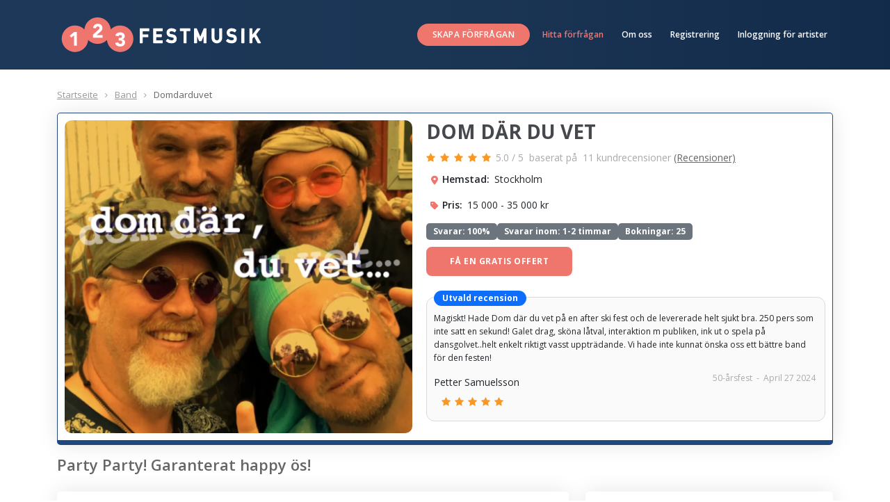

--- FILE ---
content_type: text/html; charset=utf-8
request_url: https://www.123festmusik.se/domdarduvet
body_size: 107241
content:

<!DOCTYPE html>
<html lang="sv-SE">
<head>
    <link rel="dns-prefetch" href="https://res.cloudinary.com">
    <link rel="dns-prefetch" href="https://festmedia.s3.amazonaws.com">
    <meta charset="UTF-8">
    <meta name="viewport" content="width=device-width, initial-scale=1.0">
    <title>Dom Där Du Vet från Stockholm → Kontakta artisten här</title>
    <meta name="description" content="Dom Där Du Vet Bokning-och Kontaktinformation: Festband iStockholm Party Party! Garanterat happy ös!" />
    <meta property="og:title" content="Dom Där Du Vet">
    <meta property="og:image" content="https://res.cloudinary.com/partymusic/image/upload/f_auto/q_auto/c_scale,w_541/se/dom-daer-du-vet-3-19810.webp">
    <meta property="og:url" content="https://www.123festmusik.se/domdarduvet">
    <meta property="og:site_name" content="123festmusik.se">
    <meta property="og:description" content="Festband i Stockholm : Bokning-och Kontaktinformation | Party Party! Garanterat happy &#246;s!">
    <meta property="fb:app_id" content="568303329884010">
    <meta property="og:type" content="band">
    <meta http-equiv="Content-Language" content="sv-SE" />
    <meta name="mobile-web-app-capable" content="yes">
    <link rel="icon" type="image/ico" href="images/favicon.ico" />
    <link rel="stylesheet" href="https://fonts.googleapis.com/css?family=Open+Sans:300,400,600,700,800">
    <link rel="stylesheet" href="https://cdnjs.cloudflare.com/ajax/libs/font-awesome/6.1.1/css/all.min.css">
    <link href="https://cdn.jsdelivr.net/npm/bootstrap@5.3.3/dist/css/bootstrap.min.css" rel="stylesheet" crossorigin="anonymous">
    <link rel="stylesheet" href="/assets/scss/styles.css?rv=02012024_151500">
    <link rel="stylesheet" href="/assets/scss/artist.css?rv=02012024_151500">
    <script src="//ajax.googleapis.com/ajax/libs/jquery/1.8.2/jquery.min.js"></script>
    <script src="//ajax.googleapis.com/ajax/libs/angularjs/1.3.2/angular.min.js"></script>
    <script src="//ajax.googleapis.com/ajax/libs/angularjs/1.3.2/angular-route.min.js"></script>
    <script src="//ajax.googleapis.com/ajax/libs/angularjs/1.2.0-rc.3/angular-resource.min.js"></script>
    <script src="/assets/js/funnel.js?rv=02012024_151500"></script>
    <script language="javascript" type="text/javascript">
       /* !function (a, b, c) { var d = function (b, c) { this.$elem = a(b), this.$elem.data("instance", this), this.init(c) }; d.prototype = { defaults: { audioButtonClass: "ubaplayer-button", autoPlay: null, codecs: [{ name: "OGG", codec: 'audio/ogg; codecs="vorbis"' }, { name: "MP3", codec: "audio/mpeg" }], continuous: !1, controlsClass: "ubaplayer-controls", extension: null, fallbackExtension: ".mp3", fallbackFunctions: { error: null, pause: null, play: null, resume: null }, flashAudioPlayerPath: "swf/player.swf", flashExtension: ".mp3", flashObjectID: "ubaplayer-flash", loadingClass: "loading", loop: !1, playerContainer: "ubaplayer", playingClass: "playing", swfobjectPath: "js/swfobject.js", volume: .5 }, isPlaying: !1, isFlash: !1, isFallback: !1, init: function (b) { var c, d = this, e = 0; for (this.options = a.extend(!0, {}, this.defaults, b || {}), this.loadProxy = a.proxy(this.onLoaded, this), this.errorProxy = a.proxy(this.onError, this), this.endProxy = a.proxy(this.onEnded, this), this.$buttons = a("." + this.options.audioButtonClass), c = this.options.codecs.length, a("." + this.options.controlsClass).on("click", function (a) { return d.updateTrackState(a), !1 }); c > e; e++) { var f = this.options.codecs[e]; if (this.canPlay(f)) { this.options.extension = [".", f.name.toLowerCase()].join(""); break } } (!this.options.extension || this.isFlash) && (this.isFlash = !0, this.options.extension = this.options.flashExtension), this.isFlash ? (this.$elem.html("<div id='" + this.options.playerContainer + "'/>"), a.getScript(this.options.swfobjectPath, a.proxy(function () { swfobject.embedSWF(this.options.flashAudioPlayerPath, this.options.playerContainer, "0", "0", "9.0.0", "swf/expressInstall.swf", !1, !1, { id: this.options.flashObjectID }, a.proxy(this.swfLoaded, this)) }, this))) : this.options.autoPlay && this.play(this.options.autoPlay) }, pause: function () { this.isFallback ? "function" == typeof this.options.fallbackFunctions.pause && this.options.fallbackFunctions.pause() : this.isFlash ? this.audio.pauseFlash() : this.audio.pause(), this.$tgt.removeClass(this.options.playingClass), this.isPlaying = !1 }, play: function (a) { this.$tgt = a, this.currentTrack = this.getFileNameWithoutExtension(this.$tgt.attr("href")), this.isPlaying = !0, this.$tgt.addClass(this.options.loadingClass), this.$buttons.removeClass(this.options.playingClass), this.isFallback ? "function" == typeof this.options.fallbackFunctions.play && this.options.fallbackFunctions.play(this.currentTrack + this.options.fallbackExtension) : this.isFlash ? (this.audio && this.removeListeners(b), this.audio = c.getElementById(this.options.flashObjectID), this.addListeners(b), this.audio.playFlash(this.currentTrack + this.options.extension)) : (this.audio && (this.audio.pause(), this.removeListeners(this.audio)), this.audio = new Audio(""), this.addListeners(this.audio), this.audio.id = "audio", this.audio.loop = this.options.loop ? "loop" : "", this.audio.volume = this.options.volume, this.audio.src = this.currentTrack + this.options.extension, this.audio.play()) }, playing: function () { return this.isPlaying }, resume: function () { this.isFallback ? "function" == typeof this.options.fallbackFunctions.resume && this.options.fallbackFunctions.resume() : this.isFlash ? this.audio.playFlash() : this.audio.play(), this.$tgt.addClass(this.options.playingClass), this.isPlaying = !0 }, updateTrackState: function (b) { this.$tgt = a(b.target), this.$tgt.hasClass(this.options.audioButtonClass) && (!this.audio || this.audio && this.currentTrack !== this.getFileNameWithoutExtension(this.$tgt.attr("href")) ? this.play(this.$tgt) : this.isPlaying ? this.pause() : this.resume()) }, addListeners: function (b) { var c = a(b); c.on("canplay", this.loadProxy), c.on("error", this.errorProxy), c.on("ended", this.endProxy) }, removeListeners: function (b) { var c = a(b); c.off("canplay", this.loadProxy), c.off("error", this.errorProxy), c.off("ended", this.endProxy) }, onLoaded: function () { this.$buttons.removeClass(this.options.loadingClass), this.$tgt.addClass(this.options.playingClass), this.audio.play() }, onError: function () { this.$buttons.removeClass(this.options.loadingClass), this.isFlash ? this.removeListeners(b) : this.removeListeners(this.audio) }, onEnded: function () { if (this.isPlaying = !1, this.$tgt.removeClass(this.options.playingClass), this.currentTrack = "", this.isFlash ? this.removeListeners(b) : this.removeListeners(this.audio), this.options.continuous) { var c = this.$tgt.next().length ? this.$tgt.next() : a(this.options.audioButtonClass).eq(0); this.play(c) } }, canPlay: function (a) { return c.createElement("audio").canPlayType ? c.createElement("audio").canPlayType(a.codec).match(/maybe|probably/i) ? !0 : !1 : !1 }, swfLoaded: function (a) { a.success || (this.isFlash = !1, this.isFallback = !0, "function" == typeof this.options.fallbackFunctions.error && this.options.fallbackFunctions.error()), this.options.autoPlay && setTimeout(function () { this.play(this.options.autoPlay) }, 500) }, getFileNameWithoutExtension: function (a) { var b = a.split("."); return b.pop(), b.join(".") } }, a.fn.ubaPlayer = function (b, c) { return "string" == typeof b ? this.each(function () { a(this).data("instance")[b](c) }) : this.each(function () { new d(this, b) }) } }(jQuery, window, document);*/
        $(".QuoteBox").click(function () { $(".page-head").hide(), $("#tp").hide(), $("#mc").addClass("Fixed"), $("html, body").animate({ scrollTop: $("#mc").offset().top }, 2e3) }), $(function () { $("#close").click(function () { return !!confirm("Är du säker på att du vill sluta?") && ($(".QuoteBox").removeClass("Fixed"), $(".page-head").show(), $("#tp").show(), !1) }), $(".artistVideoLinkText").jqueryVideoLightning({ autoplay: 1, backdrop_color: "#ddd", backdrop_opacity: .6, glow: 20, glow_color: "#000", autoclose: !1 }) });
        function setCookie(e, o, n) { var t = new Date; t.setTime(t.getTime() + 24 * n * 60 * 60 * 1e3); var i = "expires=" + t.toUTCString(); document.cookie = e + "=" + o + ";" + i + ";path=/" } function getCookie(e) { for (var o = e + "=", n = decodeURIComponent(document.cookie).split(";"), t = 0; t < n.length; t++) { for (var i = n[t]; " " == i.charAt(0);)i = i.substring(1); if (0 == i.indexOf(o)) return i.substring(o.length, i.length) } return "" } function handle(e, o, n) { ("function" == typeof e.onerror && "fail" === n || 0 === e.width) && (e.src = o, e.className = "artistImg img-responsive") } $(document).ready(function () { "true" === getCookie("cookie-consent") && $("#cookie-consent-dialog").hide(), $("#accept-cookies").click(function () { setCookie("cookie-consent", "true", 30), $("#cookie-consent-dialog").hide() }), $(".sf").click(function () { $("#mc").addClass("Fixed"), $(".page-head").css("display", "none") }) });
        (function (w, d, s, l, i) {
        w[l] = w[l] || []; w[l].push({
            'gtm.start':
                new Date().getTime(), event: 'gtm.js'
        }); var f = d.getElementsByTagName(s)[0],
            j = d.createElement(s), dl = l != 'dataLayer' ? '&l=' + l : ''; j.async = true; j.src =
                'https://www.googletagmanager.com/gtm.js?id=' + i + dl; f.parentNode.insertBefore(j, f);
        })(window, document, 'script', 'dataLayer', 'GTM-TWT6J95');
         var cc = 'se';
         var Data = {"MainCategory":[{"user_category_id":2,"ProfileUrl":"https://www.123festmusik.se/","Name":"Band","CssClassName":"col-md-3","UserCount":1006,"LogoImage":"logo-123band.png","BadgeImage":"badge_Band.png","MusicIcon":"hmid_Band.png","ContactUsText":"Kontakta oss","SingularName":"Festband","TitleImage":"festband.jpg","CategoryDescription":"Vill du ha en fantastisk fest och en stämning som spränger taket, ja då behöver du ett riktigt festband!"},{"user_category_id":3,"ProfileUrl":"https://www.123festmusik.se/","Name":"DJs","CssClassName":"col-md-3","UserCount":104,"LogoImage":"logo-123djs.png","BadgeImage":"badge_DJs.png","MusicIcon":"hmid_DJs.png","ContactUsText":"Kontakta mig","SingularName":"DJ","TitleImage":"dj.jpg","CategoryDescription":"Ska du ha en fest där du behöver någon som kan garantera en oavbruten, härlig atmosfär ska du testa en DJ."},{"user_category_id":4,"ProfileUrl":"https://www.123festmusik.se/","Name":"Musiker","CssClassName":"col-md-3","UserCount":387,"LogoImage":"logo-123musiker.png","BadgeImage":"badge_Musiker.png","MusicIcon":"hmid_Musiker.png","ContactUsText":"Kontakta mig","SingularName":"Musiker","TitleImage":"festmusiker.jpg","CategoryDescription":"Vi har ett stort urval av duktiga solomusiker. Kolla upp dem redan idag så att du kan boka den bästa när det är dags."},{"user_category_id":5,"ProfileUrl":"https://www.123festmusik.se/","Name":"Dansband","CssClassName":"col-md-3","UserCount":86,"LogoImage":"logo-123dansBand.png","BadgeImage":"badge_Dansband.png","MusicIcon":"hmid_Dansband.png","ContactUsText":"Kontakta oss","SingularName":"Dansband","TitleImage":"dansband.jpg","CategoryDescription":"Är du och dina gäster redo att kasta er ut på dansgolvet för en svängom så är våra dansband redo för er!"}],"EventTypes":[{"ID":32,"Name":"25-årsfest"},{"ID":31,"Name":"30-årsfest"},{"ID":33,"Name":"40-årsfest"},{"ID":34,"Name":"50-årsfest"},{"ID":35,"Name":"60-årsfest"},{"ID":48,"Name":"70-årsfest"},{"ID":49,"Name":"80-årsfest"},{"ID":153,"Name":"Afterwork"},{"ID":36,"Name":"Annan fest"},{"ID":46,"Name":"Barnkalas"},{"ID":37,"Name":"Bröllop"},{"ID":45,"Name":"Dop"},{"ID":38,"Name":"Firmafest"},{"ID":44,"Name":"Födelsedagsfest"},{"ID":154,"Name":"Guldbröllop"},{"ID":155,"Name":"Konfirmation"},{"ID":40,"Name":"Kräftskiva"},{"ID":50,"Name":"Kundevent"},{"ID":93,"Name":"Midsommar"},{"ID":156,"Name":"Mottagning"},{"ID":42,"Name":"Möhippa/svensexa"},{"ID":152,"Name":"Nyårsfest"},{"ID":47,"Name":"Oktoberfest/Tyrolertema"},{"ID":43,"Name":"Pub/restaurang"},{"ID":39,"Name":"Silverbröllop"},{"ID":41,"Name":"Studentskiva"},{"ID":51,"Name":"Trädgårdsfest/Gardenparty"}],"Budget":[{"ID":19,"Name":"< 2500"},{"ID":20,"Name":"2500-5000"},{"ID":21,"Name":"5000-8000"},{"ID":22,"Name":"8000-12000"},{"ID":23,"Name":"12000-15000"},{"ID":24,"Name":"15000-20000"},{"ID":25,"Name":"20000-50000"},{"ID":26,"Name":"50000-100000"}],"Areas":[{"ID":42,"Name":"Blekinge"},{"ID":43,"Name":"Bohuslän"},{"ID":44,"Name":"Dalarna"},{"ID":65,"Name":"Dalsland"},{"ID":66,"Name":"Gotland"},{"ID":45,"Name":"Gästrikland"},{"ID":46,"Name":"Halland"},{"ID":47,"Name":"Hälsingland"},{"ID":48,"Name":"Härjedalen"},{"ID":49,"Name":"Jämtland"},{"ID":50,"Name":"Lappland"},{"ID":51,"Name":"Medelpad"},{"ID":52,"Name":"Norrbotten"},{"ID":53,"Name":"Närke"},{"ID":54,"Name":"Skåne"},{"ID":55,"Name":"Småland"},{"ID":67,"Name":"Stockholm"},{"ID":56,"Name":"Södermanland"},{"ID":57,"Name":"Uppland"},{"ID":58,"Name":"Värmland"},{"ID":59,"Name":"Västerbotten"},{"ID":60,"Name":"Västergötland"},{"ID":61,"Name":"Västmanland"},{"ID":63,"Name":"Öland"},{"ID":64,"Name":"Östergötland"},{"ID":62,"Name":"Ångermanland"}],"Genre":[{"ID":70,"Name":"Balkan/Ompa-ompa"},{"ID":51,"Name":"Bigband"},{"ID":58,"Name":"Bluesband"},{"ID":49,"Name":"Bröllopsband"},{"ID":67,"Name":"Country"},{"ID":50,"Name":"Coverband"},{"ID":57,"Name":"Dansband"},{"ID":55,"Name":"DJ"},{"ID":53,"Name":"Duo/trio"},{"ID":63,"Name":"Folkmusik/världsmusik"},{"ID":61,"Name":"Hårdrock"},{"ID":60,"Name":"Irländsk folkmusik"},{"ID":52,"Name":"Jazzband"},{"ID":56,"Name":"Karaoke"},{"ID":62,"Name":"Musik för barn"},{"ID":66,"Name":"Musikal/Musikteater"},{"ID":48,"Name":"Solomusiker"},{"ID":69,"Name":"Soul/Disco"},{"ID":65,"Name":"Stråkkvartett"},{"ID":59,"Name":"Svensk Folkmusik"},{"ID":64,"Name":"Sångare/Sångerska"},{"ID":54,"Name":"Trubadur"},{"ID":68,"Name":"Tyroler"}],"GenreWithCategory":[{"CategoryID":4,"ID":48,"Name":"Solomusiker"},{"CategoryID":2,"ID":49,"Name":"Bröllopsband"},{"CategoryID":5,"ID":49,"Name":"Bröllopsband"},{"CategoryID":5,"ID":50,"Name":"Coverband"},{"CategoryID":2,"ID":50,"Name":"Coverband"},{"CategoryID":2,"ID":51,"Name":"Bigband"},{"CategoryID":5,"ID":51,"Name":"Bigband"},{"CategoryID":2,"ID":52,"Name":"Jazzband"},{"CategoryID":2,"ID":53,"Name":"Duo/trio"},{"CategoryID":4,"ID":53,"Name":"Duo/trio"},{"CategoryID":5,"ID":53,"Name":"Duo/trio"},{"CategoryID":4,"ID":54,"Name":"Trubadur"},{"CategoryID":3,"ID":55,"Name":"DJ"},{"CategoryID":3,"ID":56,"Name":"Karaoke"},{"CategoryID":2,"ID":56,"Name":"Karaoke"},{"CategoryID":5,"ID":56,"Name":"Karaoke"},{"CategoryID":5,"ID":57,"Name":"Dansband"},{"CategoryID":2,"ID":57,"Name":"Dansband"},{"CategoryID":2,"ID":58,"Name":"Bluesband"},{"CategoryID":2,"ID":59,"Name":"Svensk Folkmusik"},{"CategoryID":4,"ID":59,"Name":"Svensk Folkmusik"},{"CategoryID":5,"ID":59,"Name":"Svensk Folkmusik"},{"CategoryID":5,"ID":60,"Name":"Irländsk folkmusik"},{"CategoryID":4,"ID":60,"Name":"Irländsk folkmusik"},{"CategoryID":2,"ID":60,"Name":"Irländsk folkmusik"},{"CategoryID":2,"ID":61,"Name":"Hårdrock"},{"CategoryID":4,"ID":61,"Name":"Hårdrock"},{"CategoryID":4,"ID":62,"Name":"Musik för barn"},{"CategoryID":3,"ID":62,"Name":"Musik för barn"},{"CategoryID":2,"ID":62,"Name":"Musik för barn"},{"CategoryID":5,"ID":62,"Name":"Musik för barn"},{"CategoryID":2,"ID":63,"Name":"Folkmusik/världsmusik"},{"CategoryID":4,"ID":63,"Name":"Folkmusik/världsmusik"},{"CategoryID":4,"ID":64,"Name":"Sångare/Sångerska"},{"CategoryID":2,"ID":65,"Name":"Stråkkvartett"},{"CategoryID":2,"ID":66,"Name":"Musikal/Musikteater"},{"CategoryID":4,"ID":66,"Name":"Musikal/Musikteater"},{"CategoryID":4,"ID":67,"Name":"Country"},{"CategoryID":2,"ID":67,"Name":"Country"},{"CategoryID":5,"ID":67,"Name":"Country"},{"CategoryID":2,"ID":68,"Name":"Tyroler"},{"CategoryID":4,"ID":68,"Name":"Tyroler"},{"CategoryID":4,"ID":69,"Name":"Soul/Disco"},{"CategoryID":2,"ID":69,"Name":"Soul/Disco"},{"CategoryID":5,"ID":69,"Name":"Soul/Disco"},{"CategoryID":2,"ID":70,"Name":"Balkan/Ompa-ompa"},{"CategoryID":2,"ID":125,"Name":"Coverband"},{"CategoryID":2,"ID":126,"Name":"Rockband"},{"CategoryID":2,"ID":127,"Name":"Popband"},{"CategoryID":2,"ID":128,"Name":"Jazzband"},{"CategoryID":2,"ID":129,"Name":"Countryband"},{"CategoryID":2,"ID":130,"Name":"Discoband"},{"CategoryID":2,"ID":131,"Name":"Rockn rollband"},{"CategoryID":2,"ID":132,"Name":"Folkmusik band"},{"CategoryID":2,"ID":133,"Name":"Band till bröllop"},{"CategoryID":2,"ID":134,"Name":"Band till fest"},{"CategoryID":2,"ID":135,"Name":"Band till födelsedag"},{"CategoryID":2,"ID":136,"Name":"Band till firmafest"},{"CategoryID":3,"ID":137,"Name":"Dj till julfest"},{"CategoryID":3,"ID":138,"Name":"Ungdomsdisco"},{"CategoryID":3,"ID":139,"Name":"Dj till firmafest"},{"CategoryID":3,"ID":140,"Name":"Dj till födelsedag"},{"CategoryID":3,"ID":141,"Name":"Dj till bröllop"},{"CategoryID":3,"ID":142,"Name":"Dj till fest"},{"CategoryID":3,"ID":143,"Name":"Vuxendisco"},{"CategoryID":3,"ID":144,"Name":"Mobildiskotek"},{"CategoryID":4,"ID":145,"Name":"Gitarrister"},{"CategoryID":4,"ID":146,"Name":"Trubadurer"},{"CategoryID":4,"ID":147,"Name":"sångerskor"},{"CategoryID":4,"ID":148,"Name":"sångare"},{"CategoryID":4,"ID":149,"Name":"Duor"},{"CategoryID":4,"ID":150,"Name":"Pianister"},{"CategoryID":4,"ID":151,"Name":"Musiker till födelsedag"},{"CategoryID":4,"ID":152,"Name":"Musiker till bröllop"},{"CategoryID":4,"ID":153,"Name":"Musiker till julfest"},{"CategoryID":4,"ID":154,"Name":"Musiker till firmafest"},{"CategoryID":5,"ID":155,"Name":"Dansband till firmafest"},{"CategoryID":5,"ID":156,"Name":"Dansband till bröllop"},{"CategoryID":5,"ID":157,"Name":"Dansband till fest"},{"CategoryID":5,"ID":158,"Name":"Dansband till midsommar"},{"CategoryID":5,"ID":159,"Name":"Dansband till julfest"},{"CategoryID":5,"ID":160,"Name":"Dansband till födelsedag"},{"CategoryID":5,"ID":161,"Name":"Dansband till logdans"},{"CategoryID":5,"ID":162,"Name":"Dansband till kräftskiva"}],"MonthNames":["Januari","Februari","Mars","April","Maj","Juni","Juli","Augusti","September","Oktober","November","December"]};
        var _sourcePageIndex = 109;
        function handle(n, c, o) { ("function" == typeof n.onerror && "fail" === o || 0 === n.width) && (n.src = c, n.className = "c-icon") }
    </script>
        <script id="CookieConsent" src="https://policy.app.cookieinformation.com/uc.js" data-culture="SV" data-gcm-version="2.0" type="text/javascript"></script>
    <link href="https://cdnjs.cloudflare.com/ajax/libs/glightbox/3.2.0/css/glightbox.min.css" rel="stylesheet">
    <script src="https://cdn.jsdelivr.net/npm/glightbox@3.2.0/dist/js/glightbox.min.js"></script>
    <script type="application/ld+json">{"@context":"https://schema.org","@type":"EntertainmentBusiness","image":["https://res.cloudinary.com/partymusic/image/upload/f_auto/q_auto/c_scale,w_541/se/dom-daer-du-vet-3-19810.webp"],"name":"Dom Där Du Vet","brand":"123festmusik.se","address":{"@type":"PostalAddress","streetAddress":"Sickla Allé 35, 4 tr","addressLocality":"Stockholm","addressRegion":"Stockholm","postalCode":"131 65","addressCountry":"SE"},"makesOffer":{"@type":"Offer","areaServed":{"@type":"Place","address":{"@type":"PostalAddress","streetAddress":null,"addressLocality":null,"addressRegion":null,"postalCode":null,"addressCountry":"SE"}},"priceSpecification":{"@type":"UnitPriceSpecification","priceCurrency":"SEK","minPrice":"15000","maxPrice":"35000","valueAddedTaxIncluded":"true"},"itemOffered":{"@type":"Product","name":"Dom Där Du Vet","description":"Varning för fett ös! Glada sällskap som hoppar, skrattar och skrålar med i en smittande happy blandning covers på allt mellan lättpunk och heavy schlager. <br />Största meriterna är att vi har spelat för Sveriges regering, SEB, Indiska, Swedbank, på Engelen, Vindhem, Kolingen, Artipelag och Stockholm Stadion (ja, i Djurgårdens IFs festlokal i alla fall..), <br />på 30-, 40- 50-, 70- och 100-årskalas, samt en drös med bröllop, haft Ola Salo, Ted Åström, Anna Sahlene, Jan Johansen, Simon Zion, Tone Norum och Tess Merkel som gästartister, och tackat nej till att spela på Friends Arena. <br />Vi brukar även köra hysteriskt rolig musik-quiz. Och vill man inte ha fullt ös hela tiden, så kör vi samma låtar fast i bossa nova-version.<br />Testa oss! :-)<br />","image":"https://res.cloudinary.com/partymusic/image/upload/w_247,h_265/v1634887281/se/dom-daer-du-vet-3-19810.jpg","priceRange":"15 000  - 35 000  kr","aggregateRating":{"@type":"AggregateRating","itemreviewed":"Dom Där Du Vet","bestRating":"5","ratingValue":"5.0","reviewCount":11},"review":[{"@type":"Review","reviewRating":{"@type":"Rating","ratingValue":"5.0","bestRating":"5"},"name":"Petter Samuelsson","author":{"@type":"Person","name":"Petter Samuelsson"},"datePublished":"27 04 2024","reviewBody":"Magiskt! Hade Dom där du vet på en after ski fest och de levererade helt sjukt bra. 250 pers som inte satt en sekund! Galet drag, sköna låtval, interaktion m publiken, ink ut o spela på dansgolvet..helt enkelt riktigt vasst uppträdande. Vi hade inte kunnat önska oss ett bättre band för den festen!"},{"@type":"Review","reviewRating":{"@type":"Rating","ratingValue":"5.0","bestRating":"5"},"name":"Joel Canerstam","author":{"@type":"Person","name":"Joel Canerstam"},"datePublished":"25 11 2023","reviewBody":"Ett toppenband som gav glädje och fart till vår 40-årsfest. Underhållande och proffsigt! "},{"@type":"Review","reviewRating":{"@type":"Rating","ratingValue":"5.0","bestRating":"5"},"name":"Jennica Lenning","author":{"@type":"Person","name":"Jennica Lenning"},"datePublished":"23 09 2023","reviewBody":"Så glad och tacksam över er fantastiska spelning. Ni gjorde verkligen hela festen! Ni är galet grymma - superproffsiga musiker och otroliga liveartister! Vilken energi! Min dröm var att få dansa in 50-årsdagen med alla mina vänner hoppandes på dansgolvet. Det hjälpte ni mig att uppfylla med råge!"},{"@type":"Review","reviewRating":{"@type":"Rating","ratingValue":"5.0","bestRating":"5"},"name":"Marcus Westdahl","author":{"@type":"Person","name":"Marcus Westdahl"},"datePublished":"19 08 2023","reviewBody":"Vi bokade Dom Där Du Vet för att spela på vårt bröllop och det gav en helt otrolig avslutning på vår dag. De är inte bara ett band med bra drag i utan även lätta att ha och göra med och framförallt riktigt trevliga! Vi rekommenderar dem till alla som behöver ett gäng som lyfter vilken tillställning som helst. Se till att värma upp halsen i god tid före, för du kommer omöjligt kunna hålla dig från att sjunga med! Full pott!"},{"@type":"Review","reviewRating":{"@type":"Rating","ratingValue":"5.0","bestRating":"5"},"name":"Thomas Westerberg","author":{"@type":"Person","name":"Thomas Westerberg"},"datePublished":"12 08 2023","reviewBody":"Professionellt från början till slut!\r\n\r\nEfter att sökt runt förstod vi snabbt att vi ville boka snabbt, en bra bit innan själva festen då allt kändes rätt med det vi sökte efter.\r\n\r\nUnder hela vägen så hade bandet haft suverän kommunikation och kunde hjälpa oss med planering samt genomförande.\r\n\r\nDet märktes att bandet inte bara ville spela av några låtar utan ville ge en fantastisk upplevelse. \r\n\r\nNär dagen väl var där så blev vi ändå överraskande av bandet, in kommer ljud och ljus, glädje och energi, repetition och sedan var det fest!\r\nBandet var som en del av familj och vänner från början till slut genom att involvera oss i publiken och sitt sätt att vara. Grymt party!\r\n\r\nTack för att ni gjorde vår fest till en helt underbar kväll och ett speciellt tack för er underbara version av just vår kärlekssång❤️ \r\n\r\nVi är otroligt glada att just ni spelade och som ni gjorde det!\r\n"},{"@type":"Review","reviewRating":{"@type":"Rating","ratingValue":"5.0","bestRating":"5"},"name":"M/S Vindhem","author":{"@type":"Person","name":"M/S Vindhem"},"datePublished":"18 11 2022","reviewBody":"Alltid stämningen på topp när Dom där du vet spelar. Bred repertoar som passar en bred publik."},{"@type":"Review","reviewRating":{"@type":"Rating","ratingValue":"5.0","bestRating":"5"},"name":"Emma Ericsson","author":{"@type":"Person","name":"Emma Ericsson"},"datePublished":"20 08 2022","reviewBody":"Haha var ska vi ens börja!?!? Jädra stjärnor hela gänget!!!! Jag och André hade inte kunnat ha mer tur med ett ösigt band till vårt bröllop!!! Tålmodiga (jag hade mycket idéer), flexibla och prestigelösa (jag fick hoppa in och sjunga på scenen med dem), fulla av energi och interagerade med våra gäster!!! TACK för allt. Vi vet vilka vi ringer nästa gång vi har en stor fest ⭐️🕺🙏 "},{"@type":"Review","reviewRating":{"@type":"Rating","ratingValue":"5.0","bestRating":"5"},"name":"Bosse Granqvist","author":{"@type":"Person","name":"Bosse Granqvist"},"datePublished":"14 05 2022","reviewBody":"Vilket drag! \r\nVi hade bandet på en afterskifest och det var fullt ös på dansgolvet från första till sista låt. Ett grymt band med riktigt bra publikkontakt och med en bra mix av låtar i sin repertoar.\r\nSå ett superstort tack till bandet och våra festdeltagare som skapade säsongens bästa afterski :)"},{"@type":"Review","reviewRating":{"@type":"Rating","ratingValue":"5.0","bestRating":"5"},"name":"Olof Mångs","author":{"@type":"Person","name":"Olof Mångs"},"datePublished":"12 03 2022","reviewBody":"Dom Där Du Vet var den enskilt största faktorn till att vår After Ski fest 2022 blev en total succé. Vi samlade ett 80-tal vänner och grannar för att fira pandemins uttåg. Bandet har en fantastiskt positiv och härlig inställning till att anordna fest!  Bra kommunikation innan vid låtval, planering mm. Killarna bjöd verkligen på sig själva och såg till att vi, som arrangörer, fick ”skina” inför vår vänner. Vi kan verkligen rekommendera Dom Där Du Vet till all typer av fester där det ska bli PARTY! "},{"@type":"Review","reviewRating":{"@type":"Rating","ratingValue":"5.0","bestRating":"5"},"name":"Ann Zetterberg Littorin","author":{"@type":"Person","name":"Ann Zetterberg Littorin"},"datePublished":"12 11 2021","reviewBody":"Jag har engagerat Dom Där Du Vet som band på både min 40årsfest och min 50-årsfest och båda har haft en oerhörd stämning och varit mycket lyckade. Det beror till mycket stor del på bandet som både är allsidiga i sin repertoar och som ger allt i att underhålla sin publik. Det blir ett jävla drag helt enkelt! Alla släpper loss och festen blir precis det avspända härliga party man önskar att varje fest vore. "},{"@type":"Review","reviewRating":{"@type":"Rating","ratingValue":"5.0","bestRating":"5"},"name":"Therese Brink","author":{"@type":"Person","name":"Therese Brink"},"datePublished":"06 11 2021","reviewBody":"Jag kan verkligen rekommendera Dom där du vet. Jag har både bokat dom själv och varit på fest där andra bokat in dom. Alla gånger: SUCCÉ! Dom är superbra på att få med sig publiken och skapa en feststämning där alla rycks med. Dom är lyhörda och väldigt proffsiga. Man somnar med ett leende och ömma fotsulor efter en fest med Dom där du vet! "}],"url":"https://www.123festmusik.se/domdarduvet"}}}</script>
    <style>
        .artist-musicList .repertoire-list .h7, .artist_header { font-weight: 600 }
        #music.sltcontrol, .sltcontrol { display: none }
        .artist_header { font-size: 22px }
        .repertoire-list { display: flex; justify-content: space-between; gap: 10px; color: #303030; align-items: center; padding: 10px 5px }
        .artist-musicList .repertoire-list .mp3 a { text-decoration: none; display: inline-block; font-size: 24px }
        .Input_Date_Control_2 { border: 1px solid #dadada; width: 31%; display: inline-block; padding: 6px; margin-bottom: 10px; margin-right: 5px; float: left; font-size: 14px; transition: .2s; color: #000 }
        .red_border { border: 1px solid #d9534f; margin-bottom: 5px !important }
        .input-validation-error { border-color: #d9534f; -webkit-box-shadow: inset 0 1px 1px rgba(0,0,0,.075); box-shadow: inset 0 1px 1px rgba(0,0,0,.075) }
        .figcaption { font-size: 12px; text-align: center; position: absolute; bottom: 0; background-color: rgba(255,255,255,.9); color: #303030; z-index: 3; width: 100%; padding: 5px }
        .artist-tab-con ul.services-offered { list-style-type: none; margin: 0; padding: 0 }
        .artist-tab-con ul.services-offered li { text-decoration: none; padding: 6px 14px; background-color: #fafafa; border-radius: 10px; border: 1px solid #dadada; color: #303030 }
    </style>
</head>
<body>

    <header class="page-head category-hdr">
        <nav class="navbar navbar-expand-lg bg-body-tertiary">
            <div class="container">
                <a class="navbar-brand brand-logo" href="https://www.123festmusik.se"><img src="/images/se/logo-wt.svg" alt="123festmusik.se - 2028 band, DJs och musiker Boka online h&#228;r"></a>
                <button class="navbar-toggler" type="button" data-bs-toggle="collapse" data-bs-target="#navbarNav"
                        aria-controls="navbarNav" aria-expanded="false" aria-label="Toggle navigation">
                    <span class="navbar-toggler-icon"></span>
                </button>
                <div class="collapse navbar-collapse" id="navbarNav">
                    <ul class="navbar-nav ms-auto rd-navbar-nav">
                        <li class="nav-item">
                            <a class="btn btn-primary btn-sm sf" href="#quote">Skapa f&#246;rfr&#229;gan</a>
                        </li>
                        <li class="nav-item">
                            <a class="nav-link active" aria-current="page" href="/enquiries/delete">Hitta förfrågan</a>
                        </li>
                        <li class="nav-item">
                            <a class="nav-link" href="/home/aboutus">Om oss</a>
                        </li>
                        <li class="nav-item">
                            <a class="nav-link" href="/home/register">Registrering</a>
                        </li>
                        <li class="nav-item">
                            <a class="nav-link" href="/home/signin">Inloggning f&#246;r artister</a>
                        </li>
                    </ul>
                </div>
            </div>
        </nav>
    </header>
    <main ng-app="createEnquiryApp">
        <section class="artistBanner">
            <div class="container">
                <div class="row">
                    <div class="col-md-12">
                        <ul class="Breadcrumb mb-3">
                            <li><a href="/">Startseite</a></li>
                            <li class="text-capitalize"><a href="/band">Band</a></li>
                            <li>Domdarduvet</li>
                        </ul>
                    </div>
                    <div class="col-md-12">
                        <div class="card ContentBox mb-0">
                            <div class="row">
                                <div class="col-md-12">
                                    <div class="artistBanner-con">
                                        <div class="image">
                                            
                                            <a href="https://res.cloudinary.com/partymusic/image/upload//f_auto/q_auto/c_scale,w_512/se/dom-daer-du-vet-3-19810.webp" class="glightbox" data-gallery="gallery" data-glightbox="title: Dom D&#228;r Du Vet; description: Party Party! Garanterat happy &#246;s!">
                                                <img sizes="(min-width: 50em) 50em, 100vw" srcset="https://res.cloudinary.com/partymusic/image/upload//f_auto/q_auto/c_scale,w_256/v1634887281/se/dom-daer-du-vet-3-19810.webp 256w, https://res.cloudinary.com/partymusic/image/upload//f_auto/q_auto/c_scale,w_512/v1634887281/se/dom-daer-du-vet-3-19810.webp 512w, https://res.cloudinary.com/partymusic/image/upload//f_auto/q_auto/c_scale,w_768/v1634887281/se/dom-daer-du-vet-3-19810.webp 768w, https://res.cloudinary.com/partymusic/image/upload//f_auto/q_auto/c_scale,w_1024/v1634887281/se/dom-daer-du-vet-3-19810.webp 1024w, https://res.cloudinary.com/partymusic/image/upload//f_auto/q_auto/c_scale,w_1280/v1634887281/se/dom-daer-du-vet-3-19810.webp 1280w" src="https://res.cloudinary.com/partymusic/image/upload//f_auto/q_auto/c_scale,w_512/se/dom-daer-du-vet-3-19810.webp" alt="Dom D&#228;r Du Vet" class="img-fluid gallery-image" />
                                            </a>
                                        </div>
                                        <div class="artistBanner-text">
                                            <h1>Dom D&#228;r Du Vet</h1>
                                            
                                                    <div class="ArtistReviewSum">
                                                            <i class="fa fa-star" aria-hidden="true"></i>
                                                            <i class="fa fa-star" aria-hidden="true"></i>
                                                            <i class="fa fa-star" aria-hidden="true"></i>
                                                            <i class="fa fa-star" aria-hidden="true"></i>
                                                            <i class="fa fa-star" aria-hidden="true"></i>
                                                        <span class="pe-1">5.0</span>/<span class="px-1">5</span><span class="px-1">baserat p&#229;</span><span class="px-1">11</span><span class="pe-1">kundrecensioner</span><a id="sr" href="#anmeldelser-af-dom-d-r-du-vet">(Recensioner)</a>
                                                    </div>
                                            <span class="ArtistInfo">
                                                <i class="fa fa-map-marker-alt"></i>Hemstad:&nbsp;<span>Stockholm</span>
                                            </span>
                                            <span class="ArtistInfo">
                                                <i class="fas fa-tag"></i>Pris:&nbsp;<span>15&#160;000  - 35&#160;000  kr</span>
                                            </span>
                                            <div class="artistLabels">
                                                <span class="badge bg-secondary">
                                                    <span>Svarar:&nbsp;<span><span>100%</span></span></span>
                                                </span>
                                                <span class="badge bg-secondary">Svarar inom: 1-2 timmar</span>
                                                    <span class="badge bg-secondary">Bokningar: 25</span>                                            </div>
                                            <div class="offset-top-30">
                                                <button id="btn_get_quote" class="btn btn-primary req-btn" data-bs-toggle="offcanvas" data-bs-target="#offcanvasRight" aria-controls="offcanvasRight">
                                                    F&#229; en gratis offert
                                                </button>
                                            </div>
                                                <div class="ArtistReview">
                                                    <span class="badge bg-primary">Utvald recension</span>
                                                    <div class="description">
                                                        Magiskt! Hade Dom där du vet på en after ski fest och de levererade helt sjukt bra. 250 pers som inte satt en sekund! Galet drag, sköna låtval, interaktion m publiken, ink ut o spela på dansgolvet..helt enkelt riktigt vasst uppträdande. Vi hade inte kunnat önska oss ett bättre band för den festen!
                                                    </div>
                                                    <div class="footer">
                                                        <div class="ftr-lt">
                                                            <div class="name"><span>Petter Samuelsson</span></div>
                                                            <div class="info">
                                                                <span> 50-&#229;rsfest </span> - <span content="27 04 2024">April 27 2024</span>
                                                            </div>
                                                        </div>
                                                        <div class="StarContainer Rating5">
                                                                <i class="fa fa-star" aria-hidden="true"></i>
                                                                <i class="fa fa-star" aria-hidden="true"></i>
                                                                <i class="fa fa-star" aria-hidden="true"></i>
                                                                <i class="fa fa-star" aria-hidden="true"></i>
                                                                <i class="fa fa-star" aria-hidden="true"></i>
                                                        </div>
                                                    </div>
                                                </div>                                        </div>
                                    </div>
                                </div>
                            </div>
                        </div>
                    </div>
                </div>
            </div>
        </section>
<section class="section-0">
                <div class="container my-3">
                    <div class="row">
                        <div class="col-md-12">
                            <h2 class="artist_header">Party Party! Garanterat happy &#246;s!</h2>
                        </div>
                    </div>
                </div>
            </section>
        <section class="section-30">
            <div class="container">
                <div class="row">
                    <div class="col-xs-12 col-md-8 artist-lt">
                        <div class="ContentBox PaddingSmall">
                            <ul class="nav nav-pills artist-nav-pills mb-3" id="pills-tab" role="tablist">
                                <li class="nav-item" role="presentation">
                                    <button class="nav-link " id="pills-artist1-tab" data-bs-toggle="pill" data-bs-target="#pills-artist1" type="button" role="tab" aria-controls="pills-artist1" aria-selected="false">
                                        Om mig
                                    </button>
                                </li>
                                <li class="nav-item" role="presentation">
                                    <button class="nav-link active" id="pills-artist2-tab" data-bs-toggle="pill" data-bs-target="#pills-artist2" type="button" role="tab" aria-controls="pills-artist2" aria-selected="true">
                                        Recensioner
                                    </button>
                                </li>
                                <li class="nav-item" role="presentation">
                                    <button class="nav-link" id="pills-artist3-tab" data-bs-toggle="pill" data-bs-target="#pills-artist3" type="button" role="tab" aria-controls="pills-artist3" aria-selected="false">
                                        Erbjudna tj&#228;nster
                                    </button>
                                </li>
                                <li class="nav-item" role="presentation">
                                    <button class="nav-link" id="pills-artist4-tab" data-bs-toggle="pill" data-bs-target="#pills-artist4" type="button" role="tab" aria-controls="pills-artist4" aria-selected="false">
                                        Vanliga fr&#229;gor
                                    </button>
                                </li>
                            </ul>
                            <div class="tab-content artist-tab-con" id="pills-tabContent">
                                <div class="tab-pane fade" id="pills-artist1" role="tabpanel" aria-labelledby="pills-artist1-tab">
                                        <h3>Party Party! Garanterat happy &#246;s!</h3>
                                    <p>Varning för fett ös! Glada sällskap som hoppar, skrattar och skrålar med i en smittande happy blandning covers på allt mellan lättpunk och heavy schlager. <br />Största meriterna är att vi har spelat för Sveriges regering, SEB, Indiska, Swedbank, på Engelen, Vindhem, Kolingen, Artipelag och Stockholm Stadion (ja, i Djurgårdens IFs festlokal i alla fall..), <br />på 30-, 40- 50-, 70- och 100-årskalas, samt en drös med bröllop, haft Ola Salo, Ted Åström, Anna Sahlene, Jan Johansen, Simon Zion, Tone Norum och Tess Merkel som gästartister, och tackat nej till att spela på Friends Arena. <br />Vi brukar även köra hysteriskt rolig musik-quiz. Och vill man inte ha fullt ös hela tiden, så kör vi samma låtar fast i bossa nova-version.<br />Testa oss! :-)<br /></p>
                                    <div class="SocialList">

                                                                                                                                                            </div>
                                </div>
                                <div class="tab-pane show active" id="pills-artist2" role="tabpanel" aria-labelledby="pills-artist2-tab">
                                    <h2 id="anmeldelser-af-dom-d-r-du-vet">Recensioner av Dom D&#228;r Du Vet</h2>
                                            <div class="ArtistReviewSum">
                                                    <i class="fa fa-star" aria-hidden="true"></i>
                                                    <i class="fa fa-star" aria-hidden="true"></i>
                                                    <i class="fa fa-star" aria-hidden="true"></i>
                                                    <i class="fa fa-star" aria-hidden="true"></i>
                                                    <i class="fa fa-star" aria-hidden="true"></i>
                                                <span>5.0</span> / <span> 5</span> baserat p&#229; <span>&nbsp;11</span>  kundrecensioner
                                            </div>
                                    <div id="reviews-container">

                                            <div class="ArtistReview " id="rv">
                                                <div class="footer">
                                                    <div class="ftr-lt">
                                                        <div class="name"><span>Petter Samuelsson</span></div>
                                                        <div class="info">
                                                            <span>50-&#229;rsfest</span>&nbsp;-&nbsp;<span content="27 04 2024">April 27 2024</span>
                                                        </div>
                                                    </div>  
                                                    <div class="StarContainer Rating5">
                                                            <i class="fa fa-star" aria-hidden="true"></i>
                                                            <i class="fa fa-star" aria-hidden="true"></i>
                                                            <i class="fa fa-star" aria-hidden="true"></i>
                                                            <i class="fa fa-star" aria-hidden="true"></i>
                                                            <i class="fa fa-star" aria-hidden="true"></i>
                                                    </div>
                                                </div>
                                                <div class="description">Magiskt! Hade Dom där du vet på en after ski fest och de levererade helt sjukt bra. 250 pers som inte satt en sekund! Galet drag, sköna låtval, interaktion m publiken, ink ut o spela på dansgolvet..helt enkelt riktigt vasst uppträdande. Vi hade inte kunnat önska oss ett bättre band för den festen!</div>
                                            </div>
                                            <div class="ArtistReview " id="rv">
                                                <div class="footer">
                                                    <div class="ftr-lt">
                                                        <div class="name"><span>Joel Canerstam</span></div>
                                                        <div class="info">
                                                            <span>40-&#229;rsfest</span>&nbsp;-&nbsp;<span content="25 11 2023">November 25 2023</span>
                                                        </div>
                                                    </div>  
                                                    <div class="StarContainer Rating5">
                                                            <i class="fa fa-star" aria-hidden="true"></i>
                                                            <i class="fa fa-star" aria-hidden="true"></i>
                                                            <i class="fa fa-star" aria-hidden="true"></i>
                                                            <i class="fa fa-star" aria-hidden="true"></i>
                                                            <i class="fa fa-star" aria-hidden="true"></i>
                                                    </div>
                                                </div>
                                                <div class="description">Ett toppenband som gav glädje och fart till vår 40-årsfest. Underhållande och proffsigt!</div>
                                            </div>
                                            <div class="ArtistReview " id="rv">
                                                <div class="footer">
                                                    <div class="ftr-lt">
                                                        <div class="name"><span>Jennica Lenning</span></div>
                                                        <div class="info">
                                                            <span>50-&#229;rsfest</span>&nbsp;-&nbsp;<span content="23 09 2023">September 23 2023</span>
                                                        </div>
                                                    </div>  
                                                    <div class="StarContainer Rating5">
                                                            <i class="fa fa-star" aria-hidden="true"></i>
                                                            <i class="fa fa-star" aria-hidden="true"></i>
                                                            <i class="fa fa-star" aria-hidden="true"></i>
                                                            <i class="fa fa-star" aria-hidden="true"></i>
                                                            <i class="fa fa-star" aria-hidden="true"></i>
                                                    </div>
                                                </div>
                                                <div class="description">Så glad och tacksam över er fantastiska spelning. Ni gjorde verkligen hela festen! Ni är galet grymma - superproffsiga musiker och otroliga liveartister! Vilken energi! Min dröm var att få dansa in 50-årsdagen med alla mina vänner hoppandes på dansgolvet. Det hjälpte ni mig att uppfylla med råge!</div>
                                            </div>
                                            <div class="ArtistReview " id="rv">
                                                <div class="footer">
                                                    <div class="ftr-lt">
                                                        <div class="name"><span>Marcus Westdahl</span></div>
                                                        <div class="info">
                                                            <span>Br&#246;llop</span>&nbsp;-&nbsp;<span content="19 08 2023">Augusti 19 2023</span>
                                                        </div>
                                                    </div>  
                                                    <div class="StarContainer Rating5">
                                                            <i class="fa fa-star" aria-hidden="true"></i>
                                                            <i class="fa fa-star" aria-hidden="true"></i>
                                                            <i class="fa fa-star" aria-hidden="true"></i>
                                                            <i class="fa fa-star" aria-hidden="true"></i>
                                                            <i class="fa fa-star" aria-hidden="true"></i>
                                                    </div>
                                                </div>
                                                <div class="description">Vi bokade Dom Där Du Vet för att spela på vårt bröllop och det gav en helt otrolig avslutning på vår dag. De är inte bara ett band med bra drag i utan även lätta att ha och göra med och framförallt riktigt trevliga! Vi rekommenderar dem till alla som behöver ett gäng som lyfter vilken tillställning som helst. Se till att värma upp halsen i god tid före, för du kommer omöjligt kunna hålla dig från att sjunga med! Full pott!</div>
                                            </div>
                                            <div class="ArtistReview " id="rv">
                                                <div class="footer">
                                                    <div class="ftr-lt">
                                                        <div class="name"><span>Thomas Westerberg</span></div>
                                                        <div class="info">
                                                            <span>50-&#229;rsfest</span>&nbsp;-&nbsp;<span content="12 08 2023">Augusti 12 2023</span>
                                                        </div>
                                                    </div>  
                                                    <div class="StarContainer Rating5">
                                                            <i class="fa fa-star" aria-hidden="true"></i>
                                                            <i class="fa fa-star" aria-hidden="true"></i>
                                                            <i class="fa fa-star" aria-hidden="true"></i>
                                                            <i class="fa fa-star" aria-hidden="true"></i>
                                                            <i class="fa fa-star" aria-hidden="true"></i>
                                                    </div>
                                                </div>
                                                <div class="description">Professionellt från början till slut!<br />Efter att sökt runt förstod vi snabbt att vi ville boka snabbt, en bra bit innan själva festen då allt kändes rätt med det vi sökte efter.<br />Under hela vägen så hade bandet haft suverän kommunikation och kunde hjälpa oss med planering samt genomförande.<br />Det märktes att bandet inte bara ville spela av några låtar utan ville ge en fantastisk upplevelse. <br />När dagen väl var där så blev vi ändå överraskande av bandet, in kommer ljud och ljus, glädje och energi, repetition och sedan var det fest!<br />Bandet var som en del av familj och vänner från början till slut genom att involvera oss i publiken och sitt sätt att vara. Grymt party!<br />Tack för att ni gjorde vår fest till en helt underbar kväll och ett speciellt tack för er underbara version av just vår kärlekssång❤️ <br />Vi är otroligt glada att just ni spelade och som ni gjorde det!</div>
                                            </div>
                                            <div class="ArtistReview sltcontrol" id="rv">
                                                <div class="footer">
                                                    <div class="ftr-lt">
                                                        <div class="name"><span>M/S Vindhem</span></div>
                                                        <div class="info">
                                                            <span>Pub/restaurang</span>&nbsp;-&nbsp;<span content="18 11 2022">November 18 2022</span>
                                                        </div>
                                                    </div>  
                                                    <div class="StarContainer Rating5">
                                                            <i class="fa fa-star" aria-hidden="true"></i>
                                                            <i class="fa fa-star" aria-hidden="true"></i>
                                                            <i class="fa fa-star" aria-hidden="true"></i>
                                                            <i class="fa fa-star" aria-hidden="true"></i>
                                                            <i class="fa fa-star" aria-hidden="true"></i>
                                                    </div>
                                                </div>
                                                <div class="description">Alltid stämningen på topp när Dom där du vet spelar. Bred repertoar som passar en bred publik.</div>
                                            </div>
                                            <div class="ArtistReview sltcontrol" id="rv">
                                                <div class="footer">
                                                    <div class="ftr-lt">
                                                        <div class="name"><span>Emma Ericsson</span></div>
                                                        <div class="info">
                                                            <span>Br&#246;llop</span>&nbsp;-&nbsp;<span content="20 08 2022">Augusti 20 2022</span>
                                                        </div>
                                                    </div>  
                                                    <div class="StarContainer Rating5">
                                                            <i class="fa fa-star" aria-hidden="true"></i>
                                                            <i class="fa fa-star" aria-hidden="true"></i>
                                                            <i class="fa fa-star" aria-hidden="true"></i>
                                                            <i class="fa fa-star" aria-hidden="true"></i>
                                                            <i class="fa fa-star" aria-hidden="true"></i>
                                                    </div>
                                                </div>
                                                <div class="description">Haha var ska vi ens börja!?!? Jädra stjärnor hela gänget!!!! Jag och André hade inte kunnat ha mer tur med ett ösigt band till vårt bröllop!!! Tålmodiga (jag hade mycket idéer), flexibla och prestigelösa (jag fick hoppa in och sjunga på scenen med dem), fulla av energi och interagerade med våra gäster!!! TACK för allt. Vi vet vilka vi ringer nästa gång vi har en stor fest ⭐️🕺🙏</div>
                                            </div>
                                            <div class="ArtistReview sltcontrol" id="rv">
                                                <div class="footer">
                                                    <div class="ftr-lt">
                                                        <div class="name"><span>Bosse Granqvist</span></div>
                                                        <div class="info">
                                                            <span>50-&#229;rsfest</span>&nbsp;-&nbsp;<span content="14 05 2022">Maj 14 2022</span>
                                                        </div>
                                                    </div>  
                                                    <div class="StarContainer Rating5">
                                                            <i class="fa fa-star" aria-hidden="true"></i>
                                                            <i class="fa fa-star" aria-hidden="true"></i>
                                                            <i class="fa fa-star" aria-hidden="true"></i>
                                                            <i class="fa fa-star" aria-hidden="true"></i>
                                                            <i class="fa fa-star" aria-hidden="true"></i>
                                                    </div>
                                                </div>
                                                <div class="description">Vilket drag! <br />Vi hade bandet på en afterskifest och det var fullt ös på dansgolvet från första till sista låt. Ett grymt band med riktigt bra publikkontakt och med en bra mix av låtar i sin repertoar.<br />Så ett superstort tack till bandet och våra festdeltagare som skapade säsongens bästa afterski :)</div>
                                            </div>
                                            <div class="ArtistReview sltcontrol" id="rv">
                                                <div class="footer">
                                                    <div class="ftr-lt">
                                                        <div class="name"><span>Olof M&#229;ngs</span></div>
                                                        <div class="info">
                                                            <span>Annan fest</span>&nbsp;-&nbsp;<span content="12 03 2022">Mars 12 2022</span>
                                                        </div>
                                                    </div>  
                                                    <div class="StarContainer Rating5">
                                                            <i class="fa fa-star" aria-hidden="true"></i>
                                                            <i class="fa fa-star" aria-hidden="true"></i>
                                                            <i class="fa fa-star" aria-hidden="true"></i>
                                                            <i class="fa fa-star" aria-hidden="true"></i>
                                                            <i class="fa fa-star" aria-hidden="true"></i>
                                                    </div>
                                                </div>
                                                <div class="description">Dom Där Du Vet var den enskilt största faktorn till att vår After Ski fest 2022 blev en total succé. Vi samlade ett 80-tal vänner och grannar för att fira pandemins uttåg. Bandet har en fantastiskt positiv och härlig inställning till att anordna fest!  Bra kommunikation innan vid låtval, planering mm. Killarna bjöd verkligen på sig själva och såg till att vi, som arrangörer, fick ”skina” inför vår vänner. Vi kan verkligen rekommendera Dom Där Du Vet till all typer av fester där det ska bli PARTY!</div>
                                            </div>
                                            <div class="ArtistReview sltcontrol" id="rv">
                                                <div class="footer">
                                                    <div class="ftr-lt">
                                                        <div class="name"><span>Ann Zetterberg Littorin</span></div>
                                                        <div class="info">
                                                            <span>40-&#229;rsfest</span>&nbsp;-&nbsp;<span content="12 11 2021">November 12 2021</span>
                                                        </div>
                                                    </div>  
                                                    <div class="StarContainer Rating5">
                                                            <i class="fa fa-star" aria-hidden="true"></i>
                                                            <i class="fa fa-star" aria-hidden="true"></i>
                                                            <i class="fa fa-star" aria-hidden="true"></i>
                                                            <i class="fa fa-star" aria-hidden="true"></i>
                                                            <i class="fa fa-star" aria-hidden="true"></i>
                                                    </div>
                                                </div>
                                                <div class="description">Jag har engagerat Dom Där Du Vet som band på både min 40årsfest och min 50-årsfest och båda har haft en oerhörd stämning och varit mycket lyckade. Det beror till mycket stor del på bandet som både är allsidiga i sin repertoar och som ger allt i att underhålla sin publik. Det blir ett jävla drag helt enkelt! Alla släpper loss och festen blir precis det avspända härliga party man önskar att varje fest vore.</div>
                                            </div>
                                            <div class="ArtistReview sltcontrol" id="rv">
                                                <div class="footer">
                                                    <div class="ftr-lt">
                                                        <div class="name"><span>Therese Brink</span></div>
                                                        <div class="info">
                                                            <span>Br&#246;llop</span>&nbsp;-&nbsp;<span content="06 11 2021">November 06 2021</span>
                                                        </div>
                                                    </div>  
                                                    <div class="StarContainer Rating5">
                                                            <i class="fa fa-star" aria-hidden="true"></i>
                                                            <i class="fa fa-star" aria-hidden="true"></i>
                                                            <i class="fa fa-star" aria-hidden="true"></i>
                                                            <i class="fa fa-star" aria-hidden="true"></i>
                                                            <i class="fa fa-star" aria-hidden="true"></i>
                                                    </div>
                                                </div>
                                                <div class="description">Jag kan verkligen rekommendera Dom där du vet. Jag har både bokat dom själv och varit på fest där andra bokat in dom. Alla gånger: SUCCÉ! Dom är superbra på att få med sig publiken och skapa en feststämning där alla rycks med. Dom är lyhörda och väldigt proffsiga. Man somnar med ett leende och ömma fotsulor efter en fest med Dom där du vet!</div>
                                            </div>
                                        <div class="offset-top-30 text-center" style="margin-bottom:20px;">
                                                <a class="btn btn-md" id="rvmore" href="#view-more">Visa fler (6)</a>
                                        </div>
                                    </div>
                                </div>
                                <div class="tab-pane fade" id="pills-artist3" role="tabpanel" aria-labelledby="pills-artist3-tab">
                                    <div class="services-offered mt-0">
                                        <ul class="services-offered">
                                                <li>Br&#246;llopsband</li>
                                                <li>Coverband</li>
                                                <li>Coverband</li>
                                                <li>Rockband</li>
                                                <li>Popband</li>
                                                <li>Discoband</li>
                                                <li>Rockn rollband</li>
                                                <li>Band till br&#246;llop</li>
                                                <li>Band till fest</li>
                                                <li>Band till f&#246;delsedag</li>
                                                <li>Band till firmafest</li>
                                                <li>Vuxendisco</li>
                                                <li>Musiker till f&#246;delsedag</li>
                                                <li>Musiker till br&#246;llop</li>
                                                <li>Musiker till julfest</li>
                                                <li>Musiker till firmafest</li>
                                        </ul>
                                    </div>
                                </div>
                                <div class="tab-pane fade" id="pills-artist4" role="tabpanel" aria-labelledby="pills-artist4-tab">
                                    <div class="accordion" id="accordionFaq">
                                            <div class="accordion-item">
                                                <h2 class="accordion-header" id="heading1">
                                                    <button class="accordion-button" type="button" data-bs-toggle="collapse"
                                                            data-bs-target="#collapse1" aria-expanded="false" aria-controls="collapse1">
                                                         Vilka typer av evenemang spelar du p&#229;?
                                                    </button>
                                                </h2>
                                                <div id="collapse1" class="accordion-collapse collapse "
                                                     aria-labelledby="heading1" data-bs-parent="#accordionExample">
                                                    <div class="accordion-body">
                                                        Jag uppträder på olika typer av evenemang, inklusive:<ul><li>Bröllop</li><li>Födelsedagsfester</li><li>Företagsevenemang</li><li>Julmiddagar</li><li>Mottagningar</li><li>Silverbröllop</li><li>Privata fester</li></ul>Om du har en annan typ av evenemang i åtanke är du välkommen att kontakta mig så diskuterar vi detaljerna!
                                                    </div>
                                                </div>
                                            </div>
                                            <div class="accordion-item">
                                                <h2 class="accordion-header" id="heading2">
                                                    <button class="accordion-button" type="button" data-bs-toggle="collapse"
                                                            data-bs-target="#collapse2" aria-expanded="false" aria-controls="collapse2">
                                                         Hur l&#228;nge spelar du normalt p&#229; ett event?
                                                    </button>
                                                </h2>
                                                <div id="collapse2" class="accordion-collapse collapse "
                                                     aria-labelledby="heading2" data-bs-parent="#accordionExample">
                                                    <div class="accordion-body">
                                                        Mina framträdanden varar vanligtvis 2-25 timmar, beroende på evenemanget. Pauser kan ordnas under uppträdandet om det behövs.
                                                    </div>
                                                </div>
                                            </div>
                                            <div class="accordion-item">
                                                <h2 class="accordion-header" id="heading3">
                                                    <button class="accordion-button" type="button" data-bs-toggle="collapse"
                                                            data-bs-target="#collapse3" aria-expanded="false" aria-controls="collapse3">
                                                         Kan du anpassa din spellista f&#246;r mitt evenemang?
                                                    </button>
                                                </h2>
                                                <div id="collapse3" class="accordion-collapse collapse "
                                                     aria-labelledby="heading3" data-bs-parent="#accordionExample">
                                                    <div class="accordion-body">
                                                        Ja, jag kan anpassa min spellista efter dina önskemål eller specifika krav för att matcha stämningen på ditt evenemang.
                                                    </div>
                                                </div>
                                            </div>
                                            <div class="accordion-item">
                                                <h2 class="accordion-header" id="heading4">
                                                    <button class="accordion-button" type="button" data-bs-toggle="collapse"
                                                            data-bs-target="#collapse4" aria-expanded="false" aria-controls="collapse4">
                                                         Tar du med dig egen utrustning?
                                                    </button>
                                                </h2>
                                                <div id="collapse4" class="accordion-collapse collapse "
                                                     aria-labelledby="heading4" data-bs-parent="#accordionExample">
                                                    <div class="accordion-body">
                                                        Ja, jag tar med mig egna instrument, ljudsystem och belysning om det behövs. Låt mig veta om lokalen har några specifika krav.
                                                    </div>
                                                </div>
                                            </div>
                                            <div class="accordion-item">
                                                <h2 class="accordion-header" id="heading5">
                                                    <button class="accordion-button" type="button" data-bs-toggle="collapse"
                                                            data-bs-target="#collapse5" aria-expanded="false" aria-controls="collapse5">
                                                         Vad &#228;r dina priser och hur hanteras betalningen?
                                                    </button>
                                                </h2>
                                                <div id="collapse5" class="accordion-collapse collapse "
                                                     aria-labelledby="heading5" data-bs-parent="#accordionExample">
                                                    <div class="accordion-body">
                                                        Mina priser varierar beroende på evenemangets längd och plats. Jag kräver vanligtvis en deposition för att säkra datumet och resterande belopp betalas efter uppträdandet.
                                                    </div>
                                                </div>
                                            </div>
                                    </div>
                                </div>
                            </div>
                        </div>
                    </div>
                    <div class="col-xs-12 col-md-4 artist-rt">
                        <div class="ContentBox PaddingSmall">
                            <h2>SE V&#197;R VIDEO</h2>
                            <div class="artistVideo">
                                    <iframe width="100%" height="227" src="//www.youtube.com/embed/jtwrrOY4Nnw?rel=0" frameborder="0" allowfullscreen></iframe>
                            </div>
                        </div>
                        <div class="ContentBox PaddingSmall">
                            <h2 class="h5 help-block">Repertoire</h2>
                            <div id="ubaplayer"></div>
                            <ul class="artist-musicList">

                                    <li id="music" class="">
                                        <div class="repertoire-list">
                                            <div class="song text-truncate">
                                                <span class="h7">Det blir ingen &#246;verraskning</span>
                                                <span class="org-artist small">(Coldplay)</span>
                                            </div>
                                            <div class="mp3" title="Play">
                                            </div>
                                        </div>
                                    </li>
                                    <li id="music" class="">
                                        <div class="repertoire-list">
                                            <div class="song text-truncate">
                                                <span class="h7">Om man avsl&#246;jar l&#229;tlistan</span>
                                                <span class="org-artist small">(Ebba Gr&#246;n)</span>
                                            </div>
                                            <div class="mp3" title="Play">
                                            </div>
                                        </div>
                                    </li>
                                    <li id="music" class="">
                                        <div class="repertoire-list">
                                            <div class="song text-truncate">
                                                <span class="h7">S&#229; det g&#246;r vi inte</span>
                                                <span class="org-artist small">(ABBA)</span>
                                            </div>
                                            <div class="mp3" title="Play">
                                            </div>
                                        </div>
                                    </li>
                                    <li id="music" class="">
                                        <div class="repertoire-list">
                                            <div class="song text-truncate">
                                                <span class="h7">Men hinta</span>
                                                <span class="org-artist small">(Magnus Uggla)</span>
                                            </div>
                                            <div class="mp3" title="Play">
                                            </div>
                                        </div>
                                    </li>
                                    <li id="music" class="">
                                        <div class="repertoire-list">
                                            <div class="song text-truncate">
                                                <span class="h7">Kan vi ju g&#246;ra</span>
                                                <span class="org-artist small">(The Ark)</span>
                                            </div>
                                            <div class="mp3" title="Play">
                                            </div>
                                        </div>
                                    </li>
                                    <li id="music" class="">
                                        <div class="repertoire-list">
                                            <div class="song text-truncate">
                                                <span class="h7">N&#229;n Schlager</span>
                                                <span class="org-artist small">(Lena PH)</span>
                                            </div>
                                            <div class="mp3" title="Play">
                                            </div>
                                        </div>
                                    </li>
                                    <li id="music" class="">
                                        <div class="repertoire-list">
                                            <div class="song text-truncate">
                                                <span class="h7">V&#228;rldens b&#228;sta l&#229;t</span>
                                                <span class="org-artist small">(U2)</span>
                                            </div>
                                            <div class="mp3" title="Play">
                                            </div>
                                        </div>
                                    </li>
                                    <li id="music" class="">
                                        <div class="repertoire-list">
                                            <div class="song text-truncate">
                                                <span class="h7">S&#229;nt som alla</span>
                                                <span class="org-artist small">(Midnight Oil)</span>
                                            </div>
                                            <div class="mp3" title="Play">
                                            </div>
                                        </div>
                                    </li>
                                    <li id="music" class="">
                                        <div class="repertoire-list">
                                            <div class="song text-truncate">
                                                <span class="h7">Hoppar och skr&#229;lar till</span>
                                                <span class="org-artist small">(Med Flera)</span>
                                            </div>
                                            <div class="mp3" title="Play">
                                            </div>
                                        </div>
                                    </li>
                            </ul>
                        </div>
                    </div>
                </div>
            </div>
        </section>
        <section>
            <div id="mc" class="QuoteBox" ng-controller="UserCategoriesCtrl">
                <a id="close" class="ExitButton" href="#/home"><i class="fas fa-times"></i></a>
                <header class="header">
                    <strong>Ta emot anbud</strong> från fantastiska musiker här
                </header>
                <div class="Content container-fluid">
                    <div class="row">
                        <div class="Inner">
                            <div class="Inner" ng-view="ng-view">
                            </div>
                        </div>
                    </div>
                </div>
            </div>
        </section>
        <div class="offcanvas offcanvas-end" tabindex="-1" id="offcanvasRight" aria-labelledby="offcanvasRightLabel">
            <div class="offcanvas-header">
                <h5 id="offcanvasRightLabel">Kontakta Dom D&#228;r Du Vet</h5>
                <button type="button" id="close_canvas" class="btn-close text-reset" data-bs-dismiss="offcanvas" aria-label="Avbryt"></button>
            </div>
            <div class="offcanvas-body">
                <form name="frmenquiry" id="frmenquiry" class="form enquiryform">
                    <div id="s1" class="row g-3" style="display:block;">
                        <div class="col-md-12">
                            <input class="form-control form-control-sm" name="CustomerName" id="CustomerName" type="text" placeholder="Skriv ditt namn" data-dashlane-rid="a7e591647834b1cc" data-form-type="other">
                        </div>
                        <div class="col-md-12">
                            <input class="form-control form-control-sm" name="CustomerEmail" id="CustomerEmail" type="text" placeholder="Din e-postadress" data-dashlane-rid="6dd4ccc6c37aa3e1" data-kwimpalastatus="alive" data-kwimpalaid="1637661563893-0" data-form-type="email">
                        </div>
                        <div class="col-md-12">
                            <span data-text="Ditt tfn nr" class="InputLabel"> Ditt tfn nr</span>
                            <div style="width: 100%; display: flex; padding-bottom: 5px; flex-wrap:wrap;" ng-init="selectedCountry = '+46'">
                                <select id="Country" name="Country" class="InputBasics" style="width:auto;margin-right:6px;" ng-model="selectedCountry">
                                    <option value="">V&#228;lj land</option>
                                    <option selected="selected" value="+45">Denmark</option>
                                    <option value="+49">Germany</option>
                                    <option value="+46">Sweden</option>
                                    <option value="+43">Austria</option>
                                    <option value="+41">Switzerland</option>
                                </select>
                                <div class="ph-num" style="flex:1">
                                    <span class="w74 country_code" style="font-size: 14px; line-height: 30px;" ng-show="selectedCountry">({{ selectedCountry }})</span>
                                    <input name="CustomerPhoneNumber" type="text" placeholder="Tfn nr" class="form-control input-50 fl">
                                </div>
                                <div id="phone-error" style="color: red;width:100%;text-align:right; font-size:12px;"></div>
                                <div id="phone-info-message" style="color: red;"></div>
                            </div>
                        </div>
                        <div class="col-md-12">
                            <span id="dtLabel" data-text="Datum f&#246;r festen" data-choosen="Festdatum: " data-incorrect="Ogiltigt h&#228;ndelsedatum" class="InputLabel">Datum f&#246;r festen</span>
                            <div style="width:100%;float:left;" id="dateDiv">
                                <select class="Input_Date_Control_2" id="dt_day"></select>
                                <select class="Input_Date_Control_2" id="dt_month"></select>
                                <select class="Input_Date_Control_2" id="dt_year"></select>
                            </div>
                            <input type="hidden" id="EventDate" name="EventDate" />
                        </div>
                        <div class="col-md-12" style="clear:both">
                            <input name="EventCityName" type="text" placeholder="Stad" class="form-control input-50 fl" data-dashlane-rid="2bfafaf14d7b924c" data-kwimpalastatus="alive" data-kwimpalaid="1637661563893-2" data-form-type="address,city">
                        </div>
                        <div class="col-md-12">
                            <input name="ZipCode" type="text" placeholder="Postnummer" class="form-control bdr-radius6 input-50 fr" data-dashlane-rid="6de07d904ec31940" data-kwimpalastatus="alive" data-kwimpalaid="1637661563893-3" data-form-type="address,zip">
                        </div>
                        <div class="col-md-12">
                            <a class="btn btn-primary btn-block offset-top-10 next" id="btnext1" href="javascript:void(0);">FORTS&#196;TT</a>
                        </div>
                        <p>Det &#228;r gratis att kontakta artisten, och du f&#229;r inte fler mejl fr&#229;n oss!</p>
                    </div>
                    <div id="s2" class="row g-3" style="display:none;">
                        <div class="col-md-12">
                            <select class="form-select form-select-sm" name="EventTypeID" id="EventTypeID">
                                <option>Typ av fest</option>
                            </select>
                        </div>
                        <div class="col-md-12">
                            <select class="form-select form-select-sm" name="AreaId" id="AreaId">
                                <option> Omr&#229;de i Sverige</option>
                            </select>
                        </div>
                        <div class="col-md-12">
                            <select class="form-select form-select-sm" name="BudgetID" id="BudgetID">
                                <option>Budget till musiken</option>
                            </select>
                        </div>
                        <div class="col-md-12">
                            <textarea class="form-control" name="EventDescription" rows="4" cols="45" placeholder="Skriv ett meddelande till artisten s&#229; att denne kan ge dig ett bra anbud"></textarea>
                        </div>
                        <div class="col-md-12 chbox-info-Row form-check">
                            <input type="checkbox" class="form-check-input" name="IsCommonPool">
                            Om artisten inte &#228;r tillg&#228;nglig, vill jag ha anbud fr&#229;n liknande artister
                        </div>
                        <div id="dsubmit" class="col-md-12">
                            <a id="btnext2" class="btn btn-block btn-primary offset-top-10 msg next" href="javascript:void(0);">FORTS&#196;TT</a>
                            <a id="p2" href="javascript:void(0);" class="btn btn-default btn-block back mt-2">Tillbaka</a>
                        </div>
                    </div>
                    <div id="sloader" style="display:none;">
                        <div class="col-md-12 txt-center bdr-radius6">
                            V&#228;nta tills vi behandlar din f&#246;rfr&#229;gan...
                            <div><img src="../images/Uploading-Process.gif" alt=""></div>
                        </div>
                    </div>
                </form>
            </div>
        </div>
    </main>
    <footer class="PageFooter">
        <div class="container">
            <div class="row">
                <div class="col-md-3">
                    <span class="WidgetTitle">123festmusik</span>
                    <p>
                        c/o Eventzone ApS, Nørregade 49 <br/>
7500 Holstebro, Denmark <br/>
CVR: 43349414
                    </p>
                </div>
                <div class="col-md-3">
                    <span class="WidgetTitle">Information</span>
                    <p>
                        <a href="/home/faq" class="text-truncate">FAQ</a><br>
                        <a href="/home/termsandconditions" class="text-truncate">Regler och villkor</a><br>
                        <a href="/home/news" class="text-truncate">Blogg</a><br>
                        <a href="/home/contact" class="text-truncate">Kontakta oss</a>
                    </p>
                </div>
                <div class="col-md-3">
                    <p class="LanguageList">
                        <a href="https://www.123festmusik.dk" class="text-truncate">
                            <img src="/images/dk.png" alt=" 123festmusik.dk">
                            123festmusik.dk
                        </a><br>
                        <a href="https://www.123festmusik.se" class="text-truncate">
                            <img src="/images/se.png" alt="123festmusik.se">
                            123festmusik.se
                        </a><br>
                        <a href="https://www.123partymusik.de" class="text-truncate">
                            <img src="/images/de.png" alt=" 123partymusik.de">
                            123partymusik.de
                        </a><br>
                        <a href="https://www.123partymusik.at" class="text-truncate">
                            <img src="/images/at.png" alt=" 123partymusik.at">
                            123partymusik.at
                        </a><br>
                        <a href="https://www.123partymusik.ch" class="text-truncate">
                            <img src="/images/ch.png" alt=" 123partymusik.ch">
                            123partymusik.ch
                        </a><br>
                    </p>
                </div>
                <div class="col-md-3">
                    <span class="WidgetTitle">F&#246;lj oss h&#228;r</span>
                    <p class="SocialList">
                        <a href="https://www.facebook.com/festmusiksverige/">
                            <span><i class="fa fa-facebook-square" aria-hidden="true"></i> </span> Facebook
                        </a><br>
                        <a href="https://www.instagram.com/123festmusikse/">
                            <span><i class="fa fa-instagram" aria-hidden="true"></i></span> Instagram
                        </a>
                    </p>
                </div>
            </div>
            <hr>
            <div class="footer-copyrt">
                <img class="Logo" src="/images/se/logo-wt.svg"
                     alt="123festmusik.se - 2028 band, DJs och musiker Boka online h&#228;r">
                <div>
                    © 2026 123festmusik.se. Alla r&#228;ttigheter f&#246;rbeh&#229;llna.
                </div>
            </div>
        </div>
    </footer>
    <a href="#" id="ui-to-top" class="ui-to-top fa fa-angle-up"></a>
    <script src="https://cdn.jsdelivr.net/npm/bootstrap@5.3.3/dist/js/bootstrap.bundle.min.js" integrity="sha384-YvpcrYf0tY3lHB60NNkmXc5s9fDVZLESaAA55NDzOxhy9GkcIdslK1eN7N6jIeHz" crossorigin="anonymous"></script>
    <script src="/assets/js/main.js?rv=02012024_151500"></script>
    <script src="/assets/js/core.min.js?rv=02012024_151500"></script>
    <script src="/assets/js/script.min.js?rv=02012024_151500"></script>
    <script src="/assets/js/jquery.unobtrusive-ajax.min.js?rv=02012024_151500"></script>
    <script src="/assets/js/jquery.validate.min.js?rv=02012024_151500"></script>
    <script src="/assets/js/jquery.validate.unobtrusive.min.js?rv=02012024_151500"></script>
    <script src="/assets/js/enquirycontroller.min.js?rv=639042043843782170"></script>
    <script language="javascript" type="text/javascript">
        !function (a, b, c) { var d = function (b, c) { this.$elem = a(b), this.$elem.data("instance", this), this.init(c) }; d.prototype = { defaults: { audioButtonClass: "ubaplayer-button", autoPlay: null, codecs: [{ name: "OGG", codec: 'audio/ogg; codecs="vorbis"' }, { name: "MP3", codec: "audio/mpeg" }], continuous: !1, controlsClass: "ubaplayer-controls", extension: null, fallbackExtension: ".mp3", fallbackFunctions: { error: null, pause: null, play: null, resume: null }, flashAudioPlayerPath: "swf/player.swf", flashExtension: ".mp3", flashObjectID: "ubaplayer-flash", loadingClass: "loading", loop: !1, playerContainer: "ubaplayer", playingClass: "playing", swfobjectPath: "js/swfobject.js", volume: .5 }, isPlaying: !1, isFlash: !1, isFallback: !1, init: function (b) { var c, d = this, e = 0; for (this.options = a.extend(!0, {}, this.defaults, b || {}), this.loadProxy = a.proxy(this.onLoaded, this), this.errorProxy = a.proxy(this.onError, this), this.endProxy = a.proxy(this.onEnded, this), this.$buttons = a("." + this.options.audioButtonClass), c = this.options.codecs.length, a("." + this.options.controlsClass).on("click", function (a) { return d.updateTrackState(a), !1 }); c > e; e++) { var f = this.options.codecs[e]; if (this.canPlay(f)) { this.options.extension = [".", f.name.toLowerCase()].join(""); break } } (!this.options.extension || this.isFlash) && (this.isFlash = !0, this.options.extension = this.options.flashExtension), this.isFlash ? (this.$elem.html("<div id='" + this.options.playerContainer + "'/>"), a.getScript(this.options.swfobjectPath, a.proxy(function () { swfobject.embedSWF(this.options.flashAudioPlayerPath, this.options.playerContainer, "0", "0", "9.0.0", "swf/expressInstall.swf", !1, !1, { id: this.options.flashObjectID }, a.proxy(this.swfLoaded, this)) }, this))) : this.options.autoPlay && this.play(this.options.autoPlay) }, pause: function () { this.isFallback ? "function" == typeof this.options.fallbackFunctions.pause && this.options.fallbackFunctions.pause() : this.isFlash ? this.audio.pauseFlash() : this.audio.pause(), this.$tgt.removeClass(this.options.playingClass), this.isPlaying = !1 }, play: function (a) { this.$tgt = a, this.currentTrack = this.getFileNameWithoutExtension(this.$tgt.attr("href")), this.isPlaying = !0, this.$tgt.addClass(this.options.loadingClass), this.$buttons.removeClass(this.options.playingClass), this.isFallback ? "function" == typeof this.options.fallbackFunctions.play && this.options.fallbackFunctions.play(this.currentTrack + this.options.fallbackExtension) : this.isFlash ? (this.audio && this.removeListeners(b), this.audio = c.getElementById(this.options.flashObjectID), this.addListeners(b), this.audio.playFlash(this.currentTrack + this.options.extension)) : (this.audio && (this.audio.pause(), this.removeListeners(this.audio)), this.audio = new Audio(""), this.addListeners(this.audio), this.audio.id = "audio", this.audio.loop = this.options.loop ? "loop" : "", this.audio.volume = this.options.volume, this.audio.src = this.currentTrack + this.options.extension, this.audio.play()) }, playing: function () { return this.isPlaying }, resume: function () { this.isFallback ? "function" == typeof this.options.fallbackFunctions.resume && this.options.fallbackFunctions.resume() : this.isFlash ? this.audio.playFlash() : this.audio.play(), this.$tgt.addClass(this.options.playingClass), this.isPlaying = !0 }, updateTrackState: function (b) { this.$tgt = a(b.target), this.$tgt.hasClass(this.options.audioButtonClass) && (!this.audio || this.audio && this.currentTrack !== this.getFileNameWithoutExtension(this.$tgt.attr("href")) ? this.play(this.$tgt) : this.isPlaying ? this.pause() : this.resume()) }, addListeners: function (b) { var c = a(b); c.on("canplay", this.loadProxy), c.on("error", this.errorProxy), c.on("ended", this.endProxy) }, removeListeners: function (b) { var c = a(b); c.off("canplay", this.loadProxy), c.off("error", this.errorProxy), c.off("ended", this.endProxy) }, onLoaded: function () { this.$buttons.removeClass(this.options.loadingClass), this.$tgt.addClass(this.options.playingClass), this.audio.play() }, onError: function () { this.$buttons.removeClass(this.options.loadingClass), this.isFlash ? this.removeListeners(b) : this.removeListeners(this.audio) }, onEnded: function () { if (this.isPlaying = !1, this.$tgt.removeClass(this.options.playingClass), this.currentTrack = "", this.isFlash ? this.removeListeners(b) : this.removeListeners(this.audio), this.options.continuous) { var c = this.$tgt.next().length ? this.$tgt.next() : a(this.options.audioButtonClass).eq(0); this.play(c) } }, canPlay: function (a) { return c.createElement("audio").canPlayType ? c.createElement("audio").canPlayType(a.codec).match(/maybe|probably/i) ? !0 : !1 : !1 }, swfLoaded: function (a) { a.success || (this.isFlash = !1, this.isFallback = !0, "function" == typeof this.options.fallbackFunctions.error && this.options.fallbackFunctions.error()), this.options.autoPlay && setTimeout(function () { this.play(this.options.autoPlay) }, 500) }, getFileNameWithoutExtension: function (a) { var b = a.split("."); return b.pop(), b.join(".") } }, a.fn.ubaPlayer = function (b, c) { return "string" == typeof b ? this.each(function () { a(this).data("instance")[b](c) }) : this.each(function () { new d(this, b) }) } }(jQuery, window, document);
        const monthNames = Data.MonthNames;
        let qntYears = 4,
            selectYear = $("#dt_year"),
            selectMonth = $("#dt_month"),
            selectDay = $("#dt_day"),
            currentYear = (new Date).getFullYear();
        for (var y = 0; y < qntYears; y++) {
            new Date(currentYear);
            let e = document.createElement("option");
            e.value = currentYear;
            e.textContent = currentYear;
            selectYear.append(e);
            currentYear++;
        }
        for (var m = 1; m <= 12; m++) {
            let e = monthNames[m - 1],
                t = document.createElement("option");
            t.value = m;
            t.textContent = e;
            selectMonth.append(t);
        }
        for (n = 1; n <= 31; n++) {
            var r = document.createElement("option");
            r.value = n;
            r.textContent = n;
            selectDay.append(r);
        }
        var d = new Date,
            month = d.getMonth(),
            year = d.getFullYear(),
            day = d.getDate();
        function setDate() {
            var e = padLeadingZeros(parseInt(selectMonth.val()), 2) + "/" +
                padLeadingZeros(selectDay.val(), 2) + "/" + selectYear.val();
            t = padLeadingZeros(selectDay.val(), 2) + "/" +
                padLeadingZeros(parseInt(selectMonth.val()), 2) + "/" + selectYear.val();
            if (isValidDate(e)) {
                $("#EventDate").val(e);
                $("#dtLabel").text($("#dtLabel").data("choosen") + t);
                $("#dtLabel").removeClass("redtext");
                $("#dtLabel").addClass("greentext");
                $("#dateDiv").removeClass("red_border");
            } else {
                $("#EventDate").val("");
                $("#dtLabel").text($("#dtLabel").data("incorrect"));
                $("#dtLabel").removeClass("greentext");
                $("#dtLabel").addClass("redtext");
                $("#dateDiv").addClass("red_border");
            }
        }
        function padLeadingZeros(e, t) {
            for (var a = e + ""; a.length < t;) a = "0" + a;
            return a;
        }
        function isValidDate(inputDate) {
            var dateParts = inputDate.split('/');
            var month = parseInt(dateParts[0], 10) - 1;
            var day = parseInt(dateParts[1], 10);
            var year = parseInt(dateParts[2], 10);
            var inputDateObj = new Date(year, month, day);
            var currentDate = new Date();
            currentDate.setHours(0, 0, 0, 0);
            inputDateObj.setHours(0, 0, 0, 0);
            return (
                !isNaN(inputDateObj.getTime()) &&
                inputDateObj >= currentDate &&
                inputDateObj.getDate() === day &&
                inputDateObj.getMonth() === month &&
                inputDateObj.getFullYear() === year
            );
        }
        selectYear.val(year);
        selectMonth.val(month + 1);
        selectDay.val(day);
        selectDay.on("change", setDate);
        selectYear.on("change", setDate);
        selectMonth.on("change", setDate);
      var vldMobileNumber = 'V&#228;nligen ange ditt giltiga mobilnummer.';
      var enquiry;
     var series = [141, 140, 147, 139];
     var wizardSteps = 2;
$(function () {
     $.getJSON("/country/data?m=2", function (data) {
         var controls = [{ eType: "Event", id: "EventTypeID" }, { eType: "Area", id: "AreaId" }, { eType: "Budget", id: "BudgetID" }];
         enquiry = new EnquiryController("frmenquiry", 2, 2, data, controls, 4, '19810', 1);
     });
     $('#rvmore').on('click', function () {
         $('#rv.sltcontrol').toggle();
         $(this).hide();
     });
     $('#more-music').on('click', function () {
         $('#music.sltcontrol').toggle();
         $(this).hide();
     });
     $("#ubaplayer").ubaPlayer({
         codecs: [{ name: "MP3", codec: 'audio/mpeg;' }]
     });
     var defaultCountryCode = cc;
    $(".sf").click(function () {
        $("#mc").addClass("Fixed"),
            $(".page-head").css("display", "none")
    });
        $(".ExitButton").click(function () {
            return !!confirm("Er du sikker, vil du stoppe?") && ($("#mc").removeClass("Fixed"),
                $(".page-head").css("display", "block"),
                !0)
        });

});
        document.querySelectorAll('.scroll-link').forEach(link => {
            link.addEventListener('click', function (e) {
                e.preventDefault();
                const targetId = this.getAttribute('href').substring(1);
                const targetElement = document.getElementById(targetId);
                if (targetElement) {
                    targetElement.scrollIntoView({ behavior: 'smooth', block: 'start' });
                    window.location.hash = targetId;
                }
            });
        });
        document.querySelectorAll('a[href^="#"]').forEach(anchor => {
            anchor.addEventListener('click', function (e) {
                e.preventDefault();
                const targetId = this.getAttribute('href').substring(1);
                const targetElement = document.getElementById(targetId);
                if (targetElement) {
                    if (this.id === 'sr') {
                        // Activate the corresponding tab
                        const tabToActivate = document.getElementById('pills-artist2-tab');
                        if (tabToActivate) {
                            tabToActivate.click(); // Simulate a click to activate the tab
                        }
                    }
                    targetElement.scrollIntoView({ behavior: 'smooth' });
                    history.pushState(null, null, `#${targetId}`);
                }
            });
        });
        document.addEventListener('DOMContentLoaded', function () {
            const loadMoreBtn = document.getElementById('loadMore');
            const showLessBtn = document.getElementById('showLess');
            const extraImages = document.querySelectorAll('#imageGallery .extra-image');
            if (extraImages.length === 0) {
                if (loadMoreBtn) loadMoreBtn.style.display = "none";
                if (showLessBtn) showLessBtn.style.display = "none";
            }
            if (loadMoreBtn) {
                loadMoreBtn.addEventListener('click', function () {
                    extraImages.forEach(img => img.classList.remove('d-none'));
                    loadMoreBtn.classList.add('d-none');
                    showLessBtn.classList.remove('d-none');
                });
            }
            if (showLessBtn) {
                showLessBtn.addEventListener('click', function () {
                    extraImages.forEach(img => img.classList.add('d-none'));
                    loadMoreBtn.classList.remove('d-none');
                    showLessBtn.classList.add('d-none');
                });
            }
            const lightbox = GLightbox({
                selector: '.glightbox',
                touchNavigation: true,
                loop: true,
                closeButton: true,
                arrows: true,
            });
        });
       document.addEventListener('DOMContentLoaded', function () {
            const toTopButton = document.getElementById('ui-to-top');
            function checkScroll() {
                if (window.scrollY > window.innerHeight) {
                    toTopButton.classList.add('active');
                } else {
                    toTopButton.classList.remove('active');
                }
            }
            window.addEventListener('scroll', checkScroll);
            checkScroll();
        });
    </script>
</body>
</html>
<script>
    function setCookie(cname, cvalue, exdays) {
        var d = new Date();
        d.setTime(d.getTime() + (exdays * 24 * 60 * 60 * 1000));
        var expires = "expires=" + d.toUTCString();
        document.cookie = cname + "=" + cvalue + ";" + expires + ";path=/";
    }

    function getCookie(cname) {
        var name = cname + "=";
        var decodedCookie = decodeURIComponent(document.cookie);
        var ca = decodedCookie.split(';');
        for (var i = 0; i < ca.length; i++) {
            var c = ca[i];
            while (c.charAt(0) == ' ') {
                c = c.substring(1);
            }
            if (c.indexOf(name) == 0) {
                return c.substring(name.length, c.length);
            }
        }
        return "";
    }

    $(document).ready(function () {
        if (getCookie('cookie-consent') === 'true') {
            $('#cookie-consent-dialog').hide();
        }

        $('#accept-cookies').click(function () {
            setCookie('cookie-consent', 'true', 30);
            $('#cookie-consent-dialog').hide();
        });
        $(".sf").click(function () {
            $("#mc").addClass("Fixed");
            $(".page-head").css("display", "none");
        });
    });
    
</script>





--- FILE ---
content_type: text/html; charset=utf-8
request_url: https://www.123festmusik.se/templates/test/usercategories
body_size: 1314
content:
<div id="UserCategoriesCtrl" class="row no-gutters Layout" ng-controller="UserCategoriesCtrl">
   <div class="col-md-7">
        <div class="ProgressBar">
            <div style="width: 25%;"></div>
        </div>
        <div class="FormContainer">
            <div class="PageNumber">
                <strong>Step 1</strong> av 4
            </div>
            <span class="Headline">V&#228;lj en artisttyp h&#228;r</span>
            <div class="btn btn-primary btn-block offset-top-10 ng-binding ct interaction" data-element-id="{{userCategory.user_category_id}}" data-page-id="{{data_page_id}}" ng-click="SetVal(userCategory.user_category_id,$index,'/usertypes')" ng-class="{active: $index == selected}" ng-repeat="userCategory in userCategories">
                {{userCategory.Name}}
            </div>
            <div class="SeparatorText"><span>eller</span></div>
            <div class="btn btn-primary btn-block offset-top-10 ng-binding ct interaction" data-element-id="6" data-page-id="{{data_page_id}}" ng-click="SetVal(0,$index,'/usertypes')">Alla sorts artister</div>
        </div>
    </div>
    <div class="col-md-5">
        <div class="InfoContainer">           
                <span class="Headline">S&#229; h&#228;r v&#228;ljer du artisttyp</span>
                <p>
Vi har alla typer av artister för att du ska kunna hitta musik för alla situationer. Här kan du antingen välja den typ av musik du önskar till ditt evenemang, eller så kan du välja ''Alla typer'' om du önskar anbud från alla sorts artister.
            </p>

            <p>
                Vi har Sveriges största urval av alla sorts artister.
            </p>          
        </div>
    </div>
</div>


--- FILE ---
content_type: text/css
request_url: https://www.123festmusik.se/assets/scss/artist.css?rv=02012024_151500
body_size: 27695
content:
@charset "UTF-8";
body {font-family: "Open Sans", sans-serif;  color: #666;  margin: 0px;  padding: 0;}

@font-face {
  font-family: FontAwesome;
  src: url("../fonts/fontawesome-webfont.eot?v=4.6.3");
  src: url("../fonts/fontawesome-webfont.eot?#iefix&v=4.6.3") format("embedded-opentype"), url("../fonts/fontawesome-webfont.woff2?v=4.6.3") format("woff2"), url("../fonts/fontawesome-webfont.woff?v=4.6.3") format("woff"), url("../fonts/fontawesome-webfont.ttf?v=4.6.3") format("truetype"), url("../fonts/fontawesome-webfont.svg?v=4.6.3#fontawesomeregular") format("svg");
  font-weight: 400;
  font-style: normal;
}

*, ::after, ::before { box-sizing: border-box;}
.no-gutters > div {padding: 0;}
html .offset-top-0 {margin-top: 0;}
html .offset-top-10 { margin-top: 10px;}
.small, small { font-size: 12px; line-height: 16px;}

.fa { display: inline-block; font: normal normal normal 14px/1 FontAwesome; font-size: inherit; text-rendering: auto;-webkit-font-smoothing: antialiased;
  -moz-osx-font-smoothing: grayscale;}
.fa-angle-up::before {content: "\f106";font: normal normal normal 14px/1 FontAwesome;}

.badge {display: inline-block;min-width: 10px; padding: 3px 7px; font-size: 12px; font-weight: 700; color: #fff; line-height: 1;
  vertical-align: middle; white-space: nowrap; text-align: center; background-color: #a9a9a9; border-radius: 10px;}
.badge:empty { display: none;}
.btn .badge { position: relative; top: -1px;}
.InputLabel { display: block; font-size: 14px; margin: 0 0 2px 0;}
.InputBasics { border: 1px solid #DADADA; display: block; padding: 7px; margin: 0; width: 100%; font-size: 14px;
  -webkit-transition: 0.2s; transition: 0.2s; color: #000;}

.InputBasics::-webkit-input-placeholder { color: #CFCFCF;}
.InputBasics:-ms-input-placeholder { color: #CFCFCF;}
.InputBasics::-ms-input-placeholder {color: #CFCFCF;}
.InputBasics::placeholder { color: #CFCFCF;}
.InputBasics:focus { border: 1px solid #AAAAAA; -webkit-box-shadow: 0 0 10px rgba(0, 0, 0, 0.08);box-shadow: 0 0 10px rgba(0, 0, 0, 0.08);}

.Input_Date_Control {border: 1px solid #DADADA; display: block; padding: 6px; margin: 1px; width: 31%; float: left;
  font-size: 14px; -webkit-transition: 0.2s; transition: 0.2s; color: #000;}
.redErrorMessagetext { color: #ff0000; font-weight: 700; font-size: 12px;}
.greentext {color: #228b22; font-weight: 700;}
.redtext { color: #ff0000; font-weight: 700;}
.ph-num { display: flex; -webkit-box-align: center; -ms-flex-align: center; align-items: center; gap: 5px;}
.pr-0 { padding-right: 0px !important;}
.country_code { height: 100%; border: 1px solid #dadada; padding: 6px; background: #fafafa;}

a {background-color: transparent;}
a:active, a:hover { outline: 0;}
a, a:active, a:focus { color: #666;}
.font-weight-300 {  font-weight: 300;}
.font-weight-400 {  font-weight: 400;}
.font-weight-600 {  font-weight: 600;}
.font-weight-700 {  font-weight: 700;}
.font-weight-800 {  font-weight: 800;}
.label {display: inline;  padding: .2em .6em .3em;  font-size: 75%;  font-weight: 700;line-height: 1;  color: #fff;  text-align: center;  white-space: nowrap;vertical-align: baseline;  border-radius: .25em;}
.label:empty {  display: none;}
.btn-normal {padding-top: 16px;  padding-bottom: 14px;  font-size: 12px;}
.button {  border-radius: 35px;}
.btn-link { color: #666; font-weight: 400;  border-radius: 0;}
.btn-link, .btn-link.active, .btn-link:active, .btn-link[disabled],
fieldset[disabled] .btn-link {  background-color: transparent;  -webkit-box-shadow: none;  box-shadow: none;}
.btn-link, .btn-link:active, .btn-link:focus, .btn-link:hover {  border-color: transparent;}
.btn-link:focus, .btn-link:hover { color: #ef766d; text-decoration: none; background-color: transparent;}
.btn-link[disabled]:focus, .btn-link[disabled]:hover, fieldset[disabled] .btn-link:focus, fieldset[disabled] .btn-link:hover {
  color: #a9a9a9; text-decoration: none;}
.btn-group-lg > .btn, .btn-lg {padding: 17px 47px; font-size: 22px; line-height: 1.33333; border-radius: 40px;}
.btn-group-sm > .btn, .btn-sm {padding: 5px 20px; font-size: 12px; line-height: 1.5;border-radius: 3px;}
.btn-group-xs > .btn, .btn-xs { padding: 6px 14.8px;  font-size: 12px;  line-height: 1.5;  border-radius: 3px;}
.btn-block { display: block; width: 100%;}
.btn { font-family: 'Open Sans', sans-serif; font-size: 12px; font-weight: 700;
  text-transform: uppercase; letter-spacing: .04em; border-radius: 35px; border: 2px solid; -webkit-transition: .3s ease-out;
  transition: .3s ease-out; outline: 0 !important;}
.btn:active, .btn:active:focus, .btn:focus { outline: 0;}
.btn.active, .btn:active { -webkit-box-shadow: none; box-shadow: none;}
.btn-primary {  background-color: #ef766d;  border-radius: 50px;  border-color: #ef766d;  color: #ffffff;}
.btn-primary:hover { background-color: #45484d; border-color: #45484d; color: #ffffff !important;}
.btn-primary:active, .btn-primary:focus {background-color: #ef766d; border-color: #ef766d; color: #ffffff;}

.btn .label {  position: relative;  top: -1px;}
a.label:focus, a.label:hover {  color: #fff;  text-decoration: none;  cursor: pointer;}
.label-default {  background-color: #a9a9a9;}
.label-default[href]:focus, .label-default[href]:hover {  background-color: #8f8f8f;}
.label-primary {  background-color: #ef766d;}
.label-primary[href]:focus, .label-primary[href]:hover {  background-color: #ef3732;}
.label-success {  background-color: #5cb85c;}
.label-success[href]:focus, .label-success[href]:hover {  background-color: #449d44;}
.label-info {  background-color: #5bc0de;}
.label-info[href]:focus, .label-info[href]:hover {  background-color: #31b0d5;}
.label-warning {  background-color: #f0ad4e;}
.label-warning[href]:focus, .label-warning[href]:hover {  background-color: #ec971f;}
.label-danger {  background-color: #d9534f;}
.label-danger[href]:focus, .label-danger[href]:hover {  background-color: #c9302c;}
.icon-primary { color: #ef766d;}
a:hover > .icon-primary {color: #45484d;}

.ui-to-top.active {line-height: 40px;}
.ui-to-top {position: fixed;width: 40px;height: 40px; font-size: 16px;line-height: 38px;border-radius: 50%;position: fixed;
  right: 15px; bottom: 15px; overflow: hidden;text-align: center; text-decoration: none; z-index: 20;-webkit-transition: .3s all ease;
  transition: .3s all ease; -webkit-transform: translateY(100px); transform: translateY(100px);
}
.ui-to-top,.ui-to-top:active,.ui-to-top:focus {color: #fff; background: #ef766e;}
.ui-to-top:hover { color: #fff;background: #bbb5a0;}
.ui-to-top:focus { outline: 0;}
.ui-to-top.active { -webkit-transform: translateY(0); transform: translateY(0);}
.mobile .ui-to-top,.tablet .ui-to-top { display: none !important;}

.section-30 {padding-top: 10px; padding-bottom: 30px;}

ul.Breadcrumb {list-style-type: none; margin: 0; padding: 0; overflow: auto; font-size: 13px;  margin-top: -3px; margin-bottom: 3px;}
ul.Breadcrumb li { float: left;}
ul.Breadcrumb li:after { display: inline-block; margin: 0 10px; font-family: FontAwesome; content: "\f105"; font-size: 11px; color: #999;}
ul.Breadcrumb li:last-child:after { display: none;}
ul.Breadcrumb li a { color: #999;}

.PageNumber { float: right; padding: 11px 14px;background-color: #f0f0f0; font-size: 12px; line-height: 12px; border-radius: 4px;}
.BeforeContentBox { height: 140px; background-color: #1F487C;  margin-bottom: -80px;}
.ContentBox { padding: 20px; border-radius: 5px; -webkit-box-shadow: 0 0 30px rgba(0, 0, 0, 0.1);
  box-shadow: 0 0 30px rgba(0, 0, 0, 0.1); background-color: #fff; margin-bottom: 20px;border-bottom: 7px solid #1f487c;
}
.ContentBox h2 {padding: 0; font-size: 23px; line-height: 26px;font-weight: 400; margin: 35px 0 12px 0 !important; color: #666;}
.ContentBox h3 { font-size: 18px; margin: 22px 0 10px 0;}
.ContentBox.PaddingSmall { padding: 20px;}
.ContentBox.PaddingSmall hr { margin: 40px -20px;}
.ContentBox hr { border-color: #f0f0f0;  margin: 40px -40px;}
.ExitButton { display: none; position: absolute; right: 20px; top: 20px; width: 30px; height: 30px;
  line-height: 30px; text-align: center; border-radius: 50%; color: #fff; cursor: pointer;}
.ExitButton:hover {background-color: #fff; color: #0d3362;}
.Fixed .ExitButton {display: block;}
.modal-content {background-color: rgba(13, 51, 98, 0.96);}
.QuoteBox.Fixed { position: fixed; top: 0; left: 0; bottom: 0; right: 0;background-color: rgba(13, 51, 98, 0.96); overflow-y: scroll; z-index: 1010;}
.QuoteBox.Fixed .Header { background-color: transparent;}
.QuoteBox.Fixed .Content { background-color: transparent;}
.QuoteBox .header {
  background-color: #0d3362; color: #fff;font-size: 36px;line-height: 36px; text-align: center;text-shadow: 1px 1px 3px rgba(0, 0, 0, 0.3);padding: 40px 20px 50px 20px;}
.QuoteBox .Content {  background-color: #1f487c; padding: 0 20px 40px 20px; height: 100%;}
.QuoteBox .Inner {max-width: 960px; margin: 0 auto;}
.QuoteBox .Layout { position: relative; top: -20px;}
.QuoteBox .ProgressBar { position: relative; height: 10px; background-color: #dadada; border-radius: 4px 4px 0 0; overflow: hidden; z-index: 6;}
.QuoteBox .ProgressBar > div { position: absolute; left: 0; top: 0; bottom: 0; background-color: #ef766d;}
.QuoteBox .FormContainer { background-color: #fff; padding: 30px; border-radius: 0 0 4px 4px;
  -webkit-box-shadow: 0 0 30px rgba(0, 0, 0, 0.2);
          box-shadow: 0 0 30px rgba(0, 0, 0, 0.2);
  position: relative; z-index: 5; margin-bottom: -10px;
}
.QuoteBox .FormContainer .btn { padding-top: 16px; padding-bottom: 14px; font-size: 12px;}
.QuoteBox .FormContainer .form-check { border-radius: 2px; background-color: #f0f0f0; padding: 10px 8px 10px 8px; font-size: 14px;line-height: 14px;cursor: pointer;margin: 0 0 10px 0;}
.QuoteBox .FormContainer .form-check label { margin: 0px; padding: 0px;}
.QuoteBox .FormContainer .form-check:hover { background-color: #eaeaea;}
.QuoteBox .FormContainer .form-check .form-check-input { margin-left: 0; margin-right: 10px; position: relative; top: -2px;}
.QuoteBox .FormContainer .Headline { font-size: 24px; line-height: 30px; display: block; margin-bottom: 20px; color: #45484d;}
.QuoteBox .SeparatorText { border-top: 1px solid #dadada; height: 30px; margin-top: 30px;}
.QuoteBox .SeparatorText > span { font-size: 12px; line-height: 12px; color: #999; text-align: center; display: block; width: 100px;  margin: 0 auto;  background-color: #fff;  margin-top: -6px;  text-transform: uppercase;  font-weight: 700;}
.QuoteBox .InfoContainer {background-color: #f0f0f0; padding: 30px; margin-top: 10px; position: relative; z-index: 4; border-radius: 0 4px 4px 0;}
.QuoteBox .InfoContainer .Headline { font-size: 21px; line-height: 21px; color: #777; font-weight: 700; display: block; margin-bottom: 20px;}
.QuoteBox .InfoContainer p { font-size: 16px; line-height: 28px; color: #777;}
.QuoteBox label { display: block; border-radius: 2px; background-color: #f0f0f0; padding: 8px 8px 10px 8px; font-size: 14px; line-height: 14px; overflow: auto; -webkit-transition: .2s; transition: .2s; cursor: pointer; margin: 0 0 10px 0;}
.QuoteBox label:hover { background-color: #eaeaea;}
.QuoteBox label input { display: block; float: left; margin-right: 6px;}
.QuoteBox label span {float: left;margin-top: 3px;}
.QuoteBox .Navigation { margin-top: 30px;}

/* Page Header */
.brand-logo { position: relative; max-width: 300px;}
.brand-logo img { width: 100%; max-height: 50px;}
.page-head { position: relative;  z-index: 2;  background-color: #fff;}
.page-head.category-hdr {  background: -webkit-gradient(linear, left top, right top, color-stop(1%, #1e3859), color-stop(50%, #1b3555), to(#132b4b));
  background: linear-gradient(to right, #1e3859 1%, #1b3555 50%, #132b4b 100%);
}
.navbar.bg-body-tertiary {background-color: transparent !important;padding: 20px 16px;}

.navbar-nav.rd-navbar-nav {-webkit-box-align: center; -ms-flex-align: center; align-items: center;}
.navbar-nav.rd-navbar-nav > li:not(:last-child) {margin-right: 10px;}
.navbar-nav.rd-navbar-nav > li > a {color: #fff;font-size: 12px;font-weight: 600; padding-left: 20px;padding-right: 20px;}
.navbar-nav.rd-navbar-nav > li > a.nav-link.active { color: #ef766e !important;}
.navbar-nav.rd-navbar-nav > li > a:hover { color: #ef766e;}
/* //Page Header */

/* Page Footer */
.PageFooter { background-color: #322c36; color: #ccc; padding: 40px 0 80px 0;}
.PageFooter hr { border-color: #555; margin-bottom: 40px;}
.PageFooter a {color: #aaa; text-decoration: none;}
.PageFooter a:hover { color: #ef766d;}
.PageFooter .WidgetTitle { font-size: 18px; font-weight: 700; display: block; margin-bottom: 10px;color: #ccc;}
.PageFooter p {line-height: 32px;}
.PageFooter ul{margin: 0px; padding: 0px; list-style-type: none;}
.PageFooter ul li:not(:last-child){padding-bottom: 10px;}
.LanguageList img {display: inline-block; margin-right: 5px;}
.SocialList span { width: 20px; display: inline-block;}
.PageFooter .Logo { max-width: 220px;}
.PageFooter .footer-copyrt {  display: flex; -webkit-box-align: center;  -ms-flex-align: center; align-items: center; -webkit-box-pack: justify; -ms-flex-pack: justify;justify-content: space-between;}

/* //Page Footer */

/* Artist Page */
.artistBanner {position: relative;z-index: 1; margin-top: 30px;}
.artistBanner .ContentBox{border-color: #1f487c;padding: 10px;}
.artistBanner-con{display: flex; gap: 20px;}
.artistBanner-con .image{position: relative; width: 500px; height: 450px;}
.artistBanner-con .image img{width: 100%; height: 100%; border-radius: 10px; object-fit: cover;}
.artistBanner-con .image img:hover { transform:  none;}

.artistBanner-con .artistLabel-1 {position: absolute; bottom: 10px; left: 10px; z-index: 1;}
.artistBanner-text{width: calc(100% - 500px);padding-left: 20px; font-size: 14px;}
.artistBanner-text h1{font-size: 28px; text-transform: uppercase; margin-bottom: 10px;}
.artistBanner-text .badge{border-radius: 5px;padding: 6px 10px;}
.artistBanner-text .bnr-quote-btn{display: flex; gap: 10px; flex-wrap: wrap;}
.artistBanner-text .req-btn,.artistBanner-text .fav-btn, .artistBanner-text.btn-success{padding: 10px 20px; border-radius: 8px; min-width: 210px;}
.artistBanner-text .ArtistReviewSum a:hover {color: #ef766e;}
.artistBanner-text .ArtistReview{padding: 20px 10px 10px; background-color: #fafafa; border-radius: 12px; 
  margin-top: 30px; border: 1px solid #dadada; position: relative;}
  .artistBanner-text .ArtistReview .badge{border-radius: 50px; padding: 5px 12px; position: absolute; top:-10px; left: 10px;}
.artistBanner-text .label-hdr{position: absolute; right: 10px; top:16px;}
.ArtistReviewSum {color: #aaa; font-size: 14px; margin-bottom: 10px}
.ArtistReviewSum i.fa-star {color: #f89826;margin-right: 3px;}
.artistBanner-text .ArtistInfo { display: block; margin: 0 0 16px 0; font-weight: 600;}
.artistBanner-text .ArtistInfo i { float: left; margin-top: 6px; width: 23px; font-size: 13px; text-align: center;color: #ef766e;}
.artistBanner-text .ArtistInfo span{font-weight: 400; padding-left: 3px;}
.artistLabels {display: flex;gap: 10px; flex-wrap: wrap; margin: 10px 0; font-size: 14px;}
.artistLabels label{font-weight: 600; width: 100%; text-transform: uppercase;}
.artistLabels div{padding-left: 10px;}
.artist-rt .ContentBox h2{margin: 0px 0 12px 0 !important;}
.artist-lt h1{font-size: 26px; margin-bottom: 30px;}
.artist-musicList{list-style-type: none; margin: 0; padding: 0;}
.artist-musicList li{ color: #303030; border-bottom: 1px solid #eaeaea;}
.repertoire-list { display: flex; justify-content: space-between; gap: 10px; color: #303030; align-items: center;   padding: 10px 5px;   }
.artist-musicList .repertoire-list .h7{font-weight: 600;}
.artist-musicList .repertoire-list .mp3 a{text-decoration: none; display: inline-block; font-size: 24px;}
.artist-rt .btn-link{padding: 14px 5px; text-decoration: none;}
.artist-nav-pills{gap: 10px;}
.artist-nav-pills .nav-link{color: #303030; background-color: transparent; border-bottom: 3px solid transparent; border-radius: 0px;
   padding-left: 5px; padding-right: 5px; font-weight: 600;}
.artist-nav-pills .nav-link.active{color: #204b81; background-color: transparent; border-bottom: 3px solid #204b81;}
.artist-images {margin:0;}
.artist-images h2 { margin: 0px 0 20px 0 !important; font-weight: 400;}
.artist-images h2 span {  color: gray;  font-size: 18px;}
.artist-images img{height: 100%; width: 100%; object-fit: cover; border-radius: 10px;}
.artist-images .load-btns .btn{width: 100%; height: 100%; border-radius: 10px;}
.artist-images .load-btns .btn.btn-load{background-color: #eee2e1; color: #303030; border: none;} 
.artist-images .load-btns .btn.btn-load .fa{font-size: 18px;}
.artist-images .load-btns .btn.btn-load:hover{background-color: #303030; color: #ffffff; border: none;} 
.artist-images .figcaption {font-size: 12px;  text-align: center;  position: absolute;  bottom: 0px;  background-color: rgba(255, 255, 255, 0.9);
  color: #303030;  z-index: 3;  width: 100%;  padding: 5px;}
.photos-grid {  display: grid;  grid-template-columns: repeat(auto-fit, minmax(100px, 1fr));  gap: 10px;}
.photo-thumbnail {
  width: 100%;  height: auto;  border-radius: 5px;  box-shadow: 0 2px 4px rgba(0, 0, 0, 0.1);
}
.gallery-image {cursor: pointer;transition: transform 0.3s ease;}
.gallery-image:hover { transform: scale(1.05);}
.ArtistReview:not(:last-child) {margin-bottom: 30px;}
.ArtistReview .footer { margin: 10px 0 5px; }
.ArtistReview .footer .ftr-lt{display: flex; justify-content: space-between; flex-wrap: wrap; gap: 20px; align-items: center; }
.ArtistReview .footer .StarContainer {background-color: #fafafa;  border-radius: 16px;  font-size: 14px;  height: 24px;
  line-height: 24px;  padding: 0 10px;   color: #f89826;}
.ArtistReview .footer .StarContainer.Rating4 i+i+i+i+i { color: #dadada}
.ArtistReview .footer .StarContainer.Rating3 i+i+i+i { color: #dadada}
.ArtistReview .footer .StarContainer.Rating2 i+i+i {color: #dadada}
.ArtistReview .footer .StarContainer.Rating1 i+i { color: #dadada}
.ArtistReview .footer .StarContainer i { display: inline-block; margin: 0 1px;}
.ArtistReview .footer .name {  height: 32px;  line-height: 32px;  padding-left: 0px; }
.ArtistReview .footer .StarContainer i { display: inline-block; margin: 0 1px;}
.ArtistReview .footer .info {font-size: 12px; line-height: 12px; margin-bottom: 12px;  color: #aaa; margin-left: -3px;}
.ArtistReview .footer .info span{padding: 0 3px;}
.ArtistReview .description {  font-size: 12px;  line-height: 19px}
#accordionFaq h2{margin: 0 !important;}
.artist-tab-con h2{margin: 10px 0 6px 0 !important;}
.artist-tab-con .SocialList{display: flex; gap: 10px;}
.artist-tab-con .SocialList a{color: #ef766d; font-size: 24px;}
.artist-tab-con .SocialList a:hover{color: #666;}
.artist-tab-con .services-offered{display: flex; gap: 10px; flex-wrap: wrap; margin-top: 20px;}
.artist-tab-con .services-offered a{text-decoration: none; padding: 6px 14px; background-color: #fafafa; 
  border-radius: 10px; border: 1px solid #dadada; color: #303030;}
.artist-tab-con .services-offered a:hover{background-color: #f5f6f8; color: #000; border-color: #303030;}
.artist-tab-con .show-more,   .artist-tab-con .show-less{min-width: 180px;}
.artist-tab-con .artist-tab-btns{margin-top: 30px;}
.sltcontrol { display: none; }
#music.sltcontrol { display: none; }
.artist_header{ font-size: 22px; font-weight: 600;}
.image-gallery .upload-image h2{margin: 0px 0 20px !important; font-size: 20px;}
.file-drop-zone {border: 2px dashed #6c757d;  border-radius: 0.375rem;  padding: 20px;  text-align: center;  color: #6c757d;
  background-color: #f8f9fa;  cursor: pointer;}

.file-drop-zone:hover {  background-color: #e9ecef;}
.file-drop-zone.dragover {  border-color: #0d6efd;  background-color: #e9f7ff;  color: #0d6efd;}
.file-drop-zone input {  display: none;}
.image-gallery .col-md-4{position: relative;overflow: hidden; transition: transform 0.3s ease;}
.image-gallery .col-md-4 .delete-btn{position: absolute; right:8px; top: 0; width: 46px; height: 46px; border: none;
   z-index: 10; border-radius: 0 0 40px 40px; display: none;}
.image-gallery .col-md-4:hover .delete-btn{display: block;}
.faq-form-content h2{margin: 0 0 0px !important;}
.faq-form-content .form-label{font-weight: 600;}
.faq-form-content .faq-item{background-color: #e9ecef; padding: 16px; border-radius: 10px;}
.font-14{font-size: 14px;}
.font-12{font-size: 12px;}
   
.accordion {margin-top: 20px;}
.accordion .accordion-button { background-color: #ecebe4;font-weight: 600;-webkit-box-shadow: none;box-shadow: none;}
.accordion .accordion-button:not(.collapsed) {background-color: #ecebe4;}
.accordion .accordion-button:focus {-webkit-box-shadow: none; box-shadow: none;}
.accordion .accordion-item { margin-bottom: 10px;}

/* Artists Listing */
.list-header { padding: 0; font-size: 23px; line-height: 26px; font-weight: 400; margin: 12px 0;}
.artists-listing .card{border:1px solid #e0e0e0; margin-bottom: 10px;}
.artists-listing .card:hover{border: 1px solid #ef2e28;}
.artists-listing .card-body{padding: 6px;}
.artists-listing .artist-img{ height: 150px;  overflow: hidden; border-radius: 8px; position: relative;}
.artists-listing .artist-img img{width: 100%; height: auto; object-fit: cover; border-radius: 8px;}
.artists-listing .artist-img a.img-link{width: 100%;  height: 100%;  display: block;}
.artists-listing .artistLabels { position: absolute; bottom: 5px; left: 5px;}
.artists-listing  .artistInfo {  min-height: 10em; padding: 10px 8px 16px;}
.artists-listing  .artistTitle { max-height: 2.8em; overflow: hidden; margin-bottom: 0px;}
.artists-listing  .artistTitle a { text-decoration: none;}
.artists-listing  .artistTitle a:hover { text-decoration: none;color: #ef766d;}
.artists-listing .artistRating {  display: flex;  align-items: center; gap: 5px; justify-content: flex-start; padding: 5px 0 10px;}
.artists-listing .artistRating .rating-lt .rating{display: inline-block;}
.artists-listing .artistRating .rating-lt span{font-size: 12px;}

.rating {  font: 400 12px/16px FontAwesome;}
.rating:before { cursor: default; color: #f5be2b; letter-spacing: .3em;}
.rating-0:before { content: "";}
.rating-1:before { content: "";}
.rating-2:before { content: "";}
.rating-3:before { content: "";}
.rating-4:before { content: "";}
.rating-5:before { content: "";}

.artists-listing .artistVideo {background-color: #eaeaea; padding: 2px 12px; border-radius: 8px; display: inline-block;}
.artists-listing .artistVideo .artistVideoLink { text-decoration: none; font-weight: 600;}
.artists-listing .artistVideo .artistVideoLink:hover { color: #ef766d;}
.artists-listing .artistVideo .video-target { margin-left: 5px; cursor: pointer;}
.artists-listing .artistVideoIcon {font-size: 12px; width: 12px;}
.artists-listing .artistPrice-text{font-size: 14px; font-weight: 600; margin-top: 5px;}
.artists-listing .artistPrice{background-color: #eaeaea; padding: 2px 12px; border-radius: 8px; display: inline-block;}
.artists-listing .artistPrice-text{font-size: 14px; font-weight: 600; margin-top: 5px;}
.artists-listing .artistPrice span{width: 17px; display: inline-block; color: #ef766d;}

/* TopBar */
.hdr-top-bar{background-color: #03397a; padding: 5px 10px;}
.hdr-top-txt{display: flex; justify-content: space-between; gap: 10px; flex-wrap: wrap;}
.hdr-top-txt ul{margin: 0; padding: 0px;list-style-type: none;}
.hdr-top-txt ul li{border-right: 1px solid #022f66;font-size: 14px; padding-right: 10px; font-weight: 600; display: inline-block; color: #fff;}
.hdr-top-txt ul li:last-child{border-right: none;}
.hdr-top-txt ul li span.icon{font-size: 14px; margin: 0px 5px;}
.hdr-top-txt ul li a{color: #fafafa;font-size: 14px; display: inline-block; text-decoration: none;}
.hdr-top-txt ul li a:hover{color: #ef766d;}
.hdr-top-txt .hdr-favourites .btn.btn-light{border: none; border-radius: 0px; padding: 0px 8px 0 6px; background-color: transparent;
   color: #fff; font-size: 20px;}
.hdr-top-txt .hdr-favourites .btn .rounded-circle{font-size: 8px; top:8px;}
.hdr-favourites .fav-artists{border: 1px solid #eaeaea;}
.hdr-favourites .fav-artists .btn-close{font-size: 13px;}
.hdr-favourites .fav-artists .list-group-item{border: none;padding: 8px 10px; color: #303030; font-size: 14px;}
.hdr-favourites .fav-artists .list-group-item .img{width: 40px; height: 40px; overflow: hidden;border: 1px solid #eaeaea;}
.hdr-favourites .fav-artists .list-group-item .img img{width: 100%; height: 100%; object-fit: cover;}
.hdr-favourites .fav-artists .list-group-item .btn-cancel{color: #909090; font-size: 12px;border: none; border-radius: 0px; padding: 3px 8px; background-color: transparent;}
.hdr-favourites .fav-artists .list-group-item .btn-cancel:hover{color: #303030;}
.hdr-favourites .fav-artists .quote-btn{width: 86%; border-radius: 8px;}
#favouritesList { z-index: 1050; color: #303030;width: 300px; top: 30px; }
.offcanvas-callBack .text-container{max-width: 800px; margin: auto;}
.form-floating > .form-control, .form-floating > .form-control-plaintext{ border: none; border-bottom: 1px solid #dadada; border-radius: 0px;}
.offcanvas-callBack textarea.form-control{min-height: 80px;}
.offcanvas-callBack .form-control:focus{box-shadow: none;}
.offcanvas.show{min-height:340px;}

/* Responsive Part */
@media (min-width: 1200px) {
  .grid-element { padding: 29px 15px 29px 15px;}
  .artistHeader {  margin-left: -15px; margin-right: -15px; margin-top: -28px; height: 150px; overflow: hidden;}
}
@media (max-width: 1200px) {
  .container, .container-lg, .container-md, .container-sm {
    max-width: 96%;
  }
}
@media (max-width: 991.98px) {
  .container, .container-lg, .container-md, .container-sm { max-width: 98%;}

/* Page Header */
.page-head .navbar .container { position: relative; padding: 0px;}
.page-head .navbar .container::before { width: 100%;}
.page-head .navbar .navbar-collapse {
  position: absolute; top: 60px; width: 100%; left: 0px; border-radius: 10px; z-index: 999; background-color: #1d3757;  padding: 20px;
}
.page-head .navbar .navbar-toggler { border: 1px solid #ffffff; background-color: #fff; position: absolute; right: 0;}
.page-head .navbar .navbar-toggler:focus {-webkit-box-shadow: none;box-shadow: none;}
/* //Page Header */

  .artistBanner-con{flex-wrap: wrap;}
  .artistBanner-con .image{width: 100%; height: auto; text-align: center;}
  .artistBanner-con .image img{width: 100%; height: auto;}
  .artistBanner-text { width: calc(100% - 0px);  padding-left: 0px;  }

}
@media (max-width: 767px) {
 .image-gallery .artist-lt{order: 2;}
 .image-gallery  .upload-image{order: 1; padding-top: 30px;}
 .QuoteBox .Content{padding-bottom: 20px;}
 .QuoteBox .header{font-size: 28px;padding: 20px 20px 50px 20px;}
 .QuoteBox .InfoContainer { border-radius: 0 0px 5px 5px; top: -5px; padding: 30px 20px 10px;}
 .QuoteBox .InfoContainer .Headline{font-size: 18px;line-height: 20px;margin-bottom: 10px;}
 .QuoteBox .FormContainer{padding: 30px 16px;}
.load-btns{text-align: center; width: 100%;}
.artist-images .load-btns .btn{width: auto; padding: 10px 20px;}
 /* Page Footer */
 .PageFooter .footer-copyrt {-ms-flex-wrap: wrap; flex-wrap: wrap; gap: 30px;-webkit-box-pack: center;-ms-flex-pack: center;
  justify-content: center;text-align: center; font-size: 14px;}
 .social-col{margin-top: 20px;}
 .artistBanner-text h1{font-size: 24px;}
 .artist-lt h1 {font-size: 22px; margin-bottom: 20px;}
 .artist-tab-con .services-offered a{font-size: 14px;}
 .ContentBox h2{font-size: 20px;}
 .PageFooter .Logo {max-width: 150px;}
 .PageNumber{padding: 8px 10px;float: none; text-align: center;}
 .QuoteBox .FormContainer .Headline{font-size: 20px;margin-top:20px;  text-align: center;}

}
@media (max-width: 575px) {
  .artist-tab-btns{display: flex; gap: 10px; flex-wrap: wrap;justify-content: center;}
  .artist-tab-btns .btn{padding: 10px 20px;}
  .artists-listing .artist-img{height: 190px;}
  #favouritesList { width: 250px; }
}

@media (max-width: 480px) {
  .brand-logo {max-width: 180px;}
  .ArtistReview .footer .ftr-lt{gap: 10px;}
  .ArtistReview .footer .name{width: 100%; height: auto; line-height: auto;}
  .ArtistReview .footer .StarContainer{position: relative; top:-10px;}
 
}


--- FILE ---
content_type: text/javascript
request_url: https://www.123festmusik.se/assets/js/core.min.js?rv=02012024_151500
body_size: 380427
content:
if (function (e, t) { "object" == typeof module && "object" == typeof module.exports ? module.exports = e.document ? t(e, !0) : function (e) { if (!e.document) throw new Error("jQuery requires a window with a document"); return t(e) } : t(e) }("undefined" != typeof window ? window : this, function (e, t) { function n(e) { var t = "length" in e && e.length, n = J.type(e); return "function" !== n && !J.isWindow(e) && (!(1 !== e.nodeType || !t) || ("array" === n || 0 === t || "number" == typeof t && t > 0 && t - 1 in e)) } function i(e, t, n) { if (J.isFunction(t)) return J.grep(e, function (e, i) { return !!t.call(e, i, e) !== n }); if (t.nodeType) return J.grep(e, function (e) { return e === t !== n }); if ("string" == typeof t) { if (ae.test(t)) return J.filter(t, e, n); t = J.filter(t, e) } return J.grep(e, function (e) { return J.inArray(e, t) >= 0 !== n }) } function o(e, t) { do { e = e[t] } while (e && 1 !== e.nodeType); return e } function a() { se.addEventListener ? (se.removeEventListener("DOMContentLoaded", r, !1), e.removeEventListener("load", r, !1)) : (se.detachEvent("onreadystatechange", r), e.detachEvent("onload", r)) } function r() { (se.addEventListener || "load" === event.type || "complete" === se.readyState) && (a(), J.ready()) } function s(e, t, n) { if (void 0 === n && 1 === e.nodeType) { var i = "data-" + t.replace(ve, "-$1").toLowerCase(); if ("string" == typeof (n = e.getAttribute(i))) { try { n = "true" === n || "false" !== n && ("null" === n ? null : +n + "" === n ? +n : ge.test(n) ? J.parseJSON(n) : n) } catch (e) { } J.data(e, t, n) } else n = void 0 } return n } function l(e) { var t; for (t in e) if (("data" !== t || !J.isEmptyObject(e[t])) && "toJSON" !== t) return !1; return !0 } function c(e, t, n, i) { if (J.acceptData(e)) { var o, a, r = J.expando, s = e.nodeType, l = s ? J.cache : e, c = s ? e[r] : e[r] && r; if (c && l[c] && (i || l[c].data) || void 0 !== n || "string" != typeof t) return c || (c = s ? e[r] = z.pop() || J.guid++ : r), l[c] || (l[c] = s ? {} : { toJSON: J.noop }), ("object" == typeof t || "function" == typeof t) && (i ? l[c] = J.extend(l[c], t) : l[c].data = J.extend(l[c].data, t)), a = l[c], i || (a.data || (a.data = {}), a = a.data), void 0 !== n && (a[J.camelCase(t)] = n), "string" == typeof t ? null == (o = a[t]) && (o = a[J.camelCase(t)]) : o = a, o } } function u(e, t, n) { if (J.acceptData(e)) { var i, o, a = e.nodeType, r = a ? J.cache : e, s = a ? e[J.expando] : J.expando; if (r[s]) { if (t && (i = n ? r[s] : r[s].data)) { J.isArray(t) ? t = t.concat(J.map(t, J.camelCase)) : t in i ? t = [t] : t = (t = J.camelCase(t)) in i ? [t] : t.split(" "), o = t.length; for (; o--;)delete i[t[o]]; if (n ? !l(i) : !J.isEmptyObject(i)) return } (n || (delete r[s].data, l(r[s]))) && (a ? J.cleanData([e], !0) : G.deleteExpando || r != r.window ? delete r[s] : r[s] = null) } } } function d() { return !0 } function p() { return !1 } function f() { try { return se.activeElement } catch (e) { } } function h(e) { var t = Me.split("|"), n = e.createDocumentFragment(); if (n.createElement) for (; t.length;)n.createElement(t.pop()); return n } function m(e, t) { var n, i, o = 0, a = typeof e.getElementsByTagName !== me ? e.getElementsByTagName(t || "*") : typeof e.querySelectorAll !== me ? e.querySelectorAll(t || "*") : void 0; if (!a) for (a = [], n = e.childNodes || e; null != (i = n[o]); o++)!t || J.nodeName(i, t) ? a.push(i) : J.merge(a, m(i, t)); return void 0 === t || t && J.nodeName(e, t) ? J.merge([e], a) : a } function g(e) { Ce.test(e.type) && (e.defaultChecked = e.checked) } function v(e, t) { return J.nodeName(e, "table") && J.nodeName(11 !== t.nodeType ? t : t.firstChild, "tr") ? e.getElementsByTagName("tbody")[0] || e.appendChild(e.ownerDocument.createElement("tbody")) : e } function y(e) { return e.type = (null !== J.find.attr(e, "type")) + "/" + e.type, e } function b(e) { var t = Be.exec(e.type); return t ? e.type = t[1] : e.removeAttribute("type"), e } function x(e, t) { for (var n, i = 0; null != (n = e[i]); i++)J._data(n, "globalEval", !t || J._data(t[i], "globalEval")) } function w(e, t) { if (1 === t.nodeType && J.hasData(e)) { var n, i, o, a = J._data(e), r = J._data(t, a), s = a.events; if (s) for (n in delete r.handle, r.events = {}, s) for (i = 0, o = s[n].length; o > i; i++)J.event.add(t, n, s[n][i]); r.data && (r.data = J.extend({}, r.data)) } } function C(e, t) { var n, i, o; if (1 === t.nodeType) { if (n = t.nodeName.toLowerCase(), !G.noCloneEvent && t[J.expando]) { for (i in (o = J._data(t)).events) J.removeEvent(t, i, o.handle); t.removeAttribute(J.expando) } "script" === n && t.text !== e.text ? (y(t).text = e.text, b(t)) : "object" === n ? (t.parentNode && (t.outerHTML = e.outerHTML), G.html5Clone && e.innerHTML && !J.trim(t.innerHTML) && (t.innerHTML = e.innerHTML)) : "input" === n && Ce.test(e.type) ? (t.defaultChecked = t.checked = e.checked, t.value !== e.value && (t.value = e.value)) : "option" === n ? t.defaultSelected = t.selected = e.defaultSelected : ("input" === n || "textarea" === n) && (t.defaultValue = e.defaultValue) } } function T(t, n) { var i, o = J(n.createElement(t)).appendTo(n.body), a = e.getDefaultComputedStyle && (i = e.getDefaultComputedStyle(o[0])) ? i.display : J.css(o[0], "display"); return o.detach(), a } function S(e) { var t = se, n = We[e]; return n || ("none" !== (n = T(e, t)) && n || ((t = ((qe = (qe || J("<iframe frameborder='0' width='0' height='0'/>")).appendTo(t.documentElement))[0].contentWindow || qe[0].contentDocument).document).write(), t.close(), n = T(e, t), qe.detach()), We[e] = n), n } function E(e, t) { return { get: function () { var n = e(); if (null != n) return n ? void delete this.get : (this.get = t).apply(this, arguments) } } } function k(e, t) { if (t in e) return t; for (var n = t.charAt(0).toUpperCase() + t.slice(1), i = t, o = it.length; o--;)if ((t = it[o] + n) in e) return t; return i } function _(e, t) { for (var n, i, o, a = [], r = 0, s = e.length; s > r; r++)(i = e[r]).style && (a[r] = J._data(i, "olddisplay"), n = i.style.display, t ? (a[r] || "none" !== n || (i.style.display = ""), "" === i.style.display && xe(i) && (a[r] = J._data(i, "olddisplay", S(i.nodeName)))) : (o = xe(i), (n && "none" !== n || !o) && J._data(i, "olddisplay", o ? n : J.css(i, "display")))); for (r = 0; s > r; r++)(i = e[r]).style && (t && "none" !== i.style.display && "" !== i.style.display || (i.style.display = t ? a[r] || "" : "none")); return e } function M(e, t, n) { var i = Ke.exec(t); return i ? Math.max(0, i[1] - (n || 0)) + (i[2] || "px") : t } function D(e, t, n, i, o) { for (var a = n === (i ? "border" : "content") ? 4 : "width" === t ? 1 : 0, r = 0; 4 > a; a += 2)"margin" === n && (r += J.css(e, n + be[a], !0, o)), i ? ("content" === n && (r -= J.css(e, "padding" + be[a], !0, o)), "margin" !== n && (r -= J.css(e, "border" + be[a] + "Width", !0, o))) : (r += J.css(e, "padding" + be[a], !0, o), "padding" !== n && (r += J.css(e, "border" + be[a] + "Width", !0, o))); return r } function A(e, t, n) { var i = !0, o = "width" === t ? e.offsetWidth : e.offsetHeight, a = Ue(e), r = G.boxSizing && "border-box" === J.css(e, "boxSizing", !1, a); if (0 >= o || null == o) { if ((0 > (o = Ve(e, t, a)) || null == o) && (o = e.style[t]), Qe.test(o)) return o; i = r && (G.boxSizingReliable() || o === e.style[t]), o = parseFloat(o) || 0 } return o + D(e, t, n || (r ? "border" : "content"), i, a) + "px" } function I(e, t, n, i, o) { return new I.prototype.init(e, t, n, i, o) } function O() { return setTimeout(function () { ot = void 0 }), ot = J.now() } function N(e, t) { var n, i = { height: e }, o = 0; for (t = t ? 1 : 0; 4 > o; o += 2 - t)i["margin" + (n = be[o])] = i["padding" + n] = e; return t && (i.opacity = i.width = e), i } function $(e, t, n) { for (var i, o = (ut[t] || []).concat(ut["*"]), a = 0, r = o.length; r > a; a++)if (i = o[a].call(n, t, e)) return i } function L(e, t, n) { var i, o, a = 0, r = ct.length, s = J.Deferred().always(function () { delete l.elem }), l = function () { if (o) return !1; for (var t = ot || O(), n = Math.max(0, c.startTime + c.duration - t), i = 1 - (n / c.duration || 0), a = 0, r = c.tweens.length; r > a; a++)c.tweens[a].run(i); return s.notifyWith(e, [c, i, n]), 1 > i && r ? n : (s.resolveWith(e, [c]), !1) }, c = s.promise({ elem: e, props: J.extend({}, t), opts: J.extend(!0, { specialEasing: {} }, n), originalProperties: t, originalOptions: n, startTime: ot || O(), duration: n.duration, tweens: [], createTween: function (t, n) { var i = J.Tween(e, c.opts, t, n, c.opts.specialEasing[t] || c.opts.easing); return c.tweens.push(i), i }, stop: function (t) { var n = 0, i = t ? c.tweens.length : 0; if (o) return this; for (o = !0; i > n; n++)c.tweens[n].run(1); return t ? s.resolveWith(e, [c, t]) : s.rejectWith(e, [c, t]), this } }), u = c.props; for (function (e, t) { var n, i, o, a, r; for (n in e) if (o = t[i = J.camelCase(n)], a = e[n], J.isArray(a) && (o = a[1], a = e[n] = a[0]), n !== i && (e[i] = a, delete e[n]), (r = J.cssHooks[i]) && "expand" in r) for (n in a = r.expand(a), delete e[i], a) n in e || (e[n] = a[n], t[n] = o); else t[i] = o }(u, c.opts.specialEasing); r > a; a++)if (i = ct[a].call(c, e, u, c.opts)) return i; return J.map(u, $, c), J.isFunction(c.opts.start) && c.opts.start.call(e, c), J.fx.timer(J.extend(l, { elem: e, anim: c, queue: c.opts.queue })), c.progress(c.opts.progress).done(c.opts.done, c.opts.complete).fail(c.opts.fail).always(c.opts.always) } function P(e) { return function (t, n) { "string" != typeof t && (n = t, t = "*"); var i, o = 0, a = t.toLowerCase().match(pe) || []; if (J.isFunction(n)) for (; i = a[o++];)"+" === i.charAt(0) ? (i = i.slice(1) || "*", (e[i] = e[i] || []).unshift(n)) : (e[i] = e[i] || []).push(n) } } function j(e, t, n, i) { function o(s) { var l; return a[s] = !0, J.each(e[s] || [], function (e, s) { var c = s(t, n, i); return "string" != typeof c || r || a[c] ? r ? !(l = c) : void 0 : (t.dataTypes.unshift(c), o(c), !1) }), l } var a = {}, r = e === Nt; return o(t.dataTypes[0]) || !a["*"] && o("*") } function R(e, t) { var n, i, o = J.ajaxSettings.flatOptions || {}; for (i in t) void 0 !== t[i] && ((o[i] ? e : n || (n = {}))[i] = t[i]); return n && J.extend(!0, e, n), e } function B(e, t, n, i) { var o; if (J.isArray(t)) J.each(t, function (t, o) { n || Pt.test(e) ? i(e, o) : B(e + "[" + ("object" == typeof o ? t : "") + "]", o, n, i) }); else if (n || "object" !== J.type(t)) i(e, t); else for (o in t) B(e + "[" + o + "]", t[o], n, i) } function F() { try { return new e.XMLHttpRequest } catch (e) { } } function H(e) { return J.isWindow(e) ? e : 9 === e.nodeType && (e.defaultView || e.parentWindow) } var z = [], q = z.slice, W = z.concat, U = z.push, V = z.indexOf, X = {}, Q = X.toString, Y = X.hasOwnProperty, G = {}, J = function (e, t) { return new J.fn.init(e, t) }, Z = /^[\s\uFEFF\xA0]+|[\s\uFEFF\xA0]+$/g, K = /^-ms-/, ee = /-([\da-z])/gi, te = function (e, t) { return t.toUpperCase() }; J.fn = J.prototype = { jquery: "1.11.3", constructor: J, selector: "", length: 0, toArray: function () { return q.call(this) }, get: function (e) { return null != e ? 0 > e ? this[e + this.length] : this[e] : q.call(this) }, pushStack: function (e) { var t = J.merge(this.constructor(), e); return t.prevObject = this, t.context = this.context, t }, each: function (e, t) { return J.each(this, e, t) }, map: function (e) { return this.pushStack(J.map(this, function (t, n) { return e.call(t, n, t) })) }, slice: function () { return this.pushStack(q.apply(this, arguments)) }, first: function () { return this.eq(0) }, last: function () { return this.eq(-1) }, eq: function (e) { var t = this.length, n = +e + (0 > e ? t : 0); return this.pushStack(n >= 0 && t > n ? [this[n]] : []) }, end: function () { return this.prevObject || this.constructor(null) }, push: U, sort: z.sort, splice: z.splice }, J.extend = J.fn.extend = function () { var e, t, n, i, o, a, r = arguments[0] || {}, s = 1, l = arguments.length, c = !1; for ("boolean" == typeof r && (c = r, r = arguments[s] || {}, s++), "object" == typeof r || J.isFunction(r) || (r = {}), s === l && (r = this, s--); l > s; s++)if (null != (o = arguments[s])) for (i in o) e = r[i], r !== (n = o[i]) && (c && n && (J.isPlainObject(n) || (t = J.isArray(n))) ? (t ? (t = !1, a = e && J.isArray(e) ? e : []) : a = e && J.isPlainObject(e) ? e : {}, r[i] = J.extend(c, a, n)) : void 0 !== n && (r[i] = n)); return r }, J.extend({ expando: "jQuery" + ("1.11.3" + Math.random()).replace(/\D/g, ""), isReady: !0, error: function (e) { throw new Error(e) }, noop: function () { }, isFunction: function (e) { return "function" === J.type(e) }, isArray: Array.isArray || function (e) { return "array" === J.type(e) }, isWindow: function (e) { return null != e && e == e.window }, isNumeric: function (e) { return !J.isArray(e) && e - parseFloat(e) + 1 >= 0 }, isEmptyObject: function (e) { var t; for (t in e) return !1; return !0 }, isPlainObject: function (e) { var t; if (!e || "object" !== J.type(e) || e.nodeType || J.isWindow(e)) return !1; try { if (e.constructor && !Y.call(e, "constructor") && !Y.call(e.constructor.prototype, "isPrototypeOf")) return !1 } catch (e) { return !1 } if (G.ownLast) for (t in e) return Y.call(e, t); for (t in e); return void 0 === t || Y.call(e, t) }, type: function (e) { return null == e ? e + "" : "object" == typeof e || "function" == typeof e ? X[Q.call(e)] || "object" : typeof e }, globalEval: function (t) { t && J.trim(t) && (e.execScript || function (t) { e.eval.call(e, t) })(t) }, camelCase: function (e) { return e.replace(K, "ms-").replace(ee, te) }, nodeName: function (e, t) { return e.nodeName && e.nodeName.toLowerCase() === t.toLowerCase() }, each: function (e, t, i) { var o = 0, a = e.length, r = n(e); if (i) { if (r) for (; a > o && !1 !== t.apply(e[o], i); o++); else for (o in e) if (!1 === t.apply(e[o], i)) break } else if (r) for (; a > o && !1 !== t.call(e[o], o, e[o]); o++); else for (o in e) if (!1 === t.call(e[o], o, e[o])) break; return e }, trim: function (e) { return null == e ? "" : (e + "").replace(Z, "") }, makeArray: function (e, t) { var i = t || []; return null != e && (n(Object(e)) ? J.merge(i, "string" == typeof e ? [e] : e) : U.call(i, e)), i }, inArray: function (e, t, n) { var i; if (t) { if (V) return V.call(t, e, n); for (i = t.length, n = n ? 0 > n ? Math.max(0, i + n) : n : 0; i > n; n++)if (n in t && t[n] === e) return n } return -1 }, merge: function (e, t) { for (var n = +t.length, i = 0, o = e.length; n > i;)e[o++] = t[i++]; if (n != n) for (; void 0 !== t[i];)e[o++] = t[i++]; return e.length = o, e }, grep: function (e, t, n) { for (var i = [], o = 0, a = e.length, r = !n; a > o; o++)!t(e[o], o) !== r && i.push(e[o]); return i }, map: function (e, t, i) { var o, a = 0, r = e.length, s = []; if (n(e)) for (; r > a; a++)null != (o = t(e[a], a, i)) && s.push(o); else for (a in e) null != (o = t(e[a], a, i)) && s.push(o); return W.apply([], s) }, guid: 1, proxy: function (e, t) { var n, i, o; return "string" == typeof t && (o = e[t], t = e, e = o), J.isFunction(e) ? (n = q.call(arguments, 2), (i = function () { return e.apply(t || this, n.concat(q.call(arguments))) }).guid = e.guid = e.guid || J.guid++, i) : void 0 }, now: function () { return +new Date }, support: G }), J.each("Boolean Number String Function Array Date RegExp Object Error".split(" "), function (e, t) { X["[object " + t + "]"] = t.toLowerCase() }); var ne = function (e) { function t(e, t, n, i) { var o, a, r, s, l, c, d, f, h, m; if ((t ? t.ownerDocument || t : F) !== O && I(t), n = n || [], s = (t = t || O).nodeType, "string" != typeof e || !e || 1 !== s && 9 !== s && 11 !== s) return n; if (!i && $) { if (11 !== s && (o = ye.exec(e))) if (r = o[1]) { if (9 === s) { if (!(a = t.getElementById(r)) || !a.parentNode) return n; if (a.id === r) return n.push(a), n } else if (t.ownerDocument && (a = t.ownerDocument.getElementById(r)) && R(t, a) && a.id === r) return n.push(a), n } else { if (o[2]) return Z.apply(n, t.getElementsByTagName(e)), n; if ((r = o[3]) && w.getElementsByClassName) return Z.apply(n, t.getElementsByClassName(r)), n } if (w.qsa && (!L || !L.test(e))) { if (f = d = B, h = t, m = 1 !== s && e, 1 === s && "object" !== t.nodeName.toLowerCase()) { for (c = E(e), (d = t.getAttribute("id")) ? f = d.replace(xe, "\\$&") : t.setAttribute("id", f), f = "[id='" + f + "'] ", l = c.length; l--;)c[l] = f + p(c[l]); h = be.test(e) && u(t.parentNode) || t, m = c.join(",") } if (m) try { return Z.apply(n, h.querySelectorAll(m)), n } catch (e) { } finally { d || t.removeAttribute("id") } } } return _(e.replace(le, "$1"), t, n, i) } function n() { var e = []; return function t(n, i) { return e.push(n + " ") > C.cacheLength && delete t[e.shift()], t[n + " "] = i } } function i(e) { return e[B] = !0, e } function o(e) { var t = O.createElement("div"); try { return !!e(t) } catch (e) { return !1 } finally { t.parentNode && t.parentNode.removeChild(t), t = null } } function a(e, t) { for (var n = e.split("|"), i = e.length; i--;)C.attrHandle[n[i]] = t } function r(e, t) { var n = t && e, i = n && 1 === e.nodeType && 1 === t.nodeType && (~t.sourceIndex || X) - (~e.sourceIndex || X); if (i) return i; if (n) for (; n = n.nextSibling;)if (n === t) return -1; return e ? 1 : -1 } function s(e) { return function (t) { return "input" === t.nodeName.toLowerCase() && t.type === e } } function l(e) { return function (t) { var n = t.nodeName.toLowerCase(); return ("input" === n || "button" === n) && t.type === e } } function c(e) { return i(function (t) { return t = +t, i(function (n, i) { for (var o, a = e([], n.length, t), r = a.length; r--;)n[o = a[r]] && (n[o] = !(i[o] = n[o])) }) }) } function u(e) { return e && void 0 !== e.getElementsByTagName && e } function d() { } function p(e) { for (var t = 0, n = e.length, i = ""; n > t; t++)i += e[t].value; return i } function f(e, t, n) { var i = t.dir, o = n && "parentNode" === i, a = z++; return t.first ? function (t, n, a) { for (; t = t[i];)if (1 === t.nodeType || o) return e(t, n, a) } : function (t, n, r) { var s, l, c = [H, a]; if (r) { for (; t = t[i];)if ((1 === t.nodeType || o) && e(t, n, r)) return !0 } else for (; t = t[i];)if (1 === t.nodeType || o) { if ((s = (l = t[B] || (t[B] = {}))[i]) && s[0] === H && s[1] === a) return c[2] = s[2]; if (l[i] = c, c[2] = e(t, n, r)) return !0 } } } function h(e) { return e.length > 1 ? function (t, n, i) { for (var o = e.length; o--;)if (!e[o](t, n, i)) return !1; return !0 } : e[0] } function m(e, n, i) { for (var o = 0, a = n.length; a > o; o++)t(e, n[o], i); return i } function g(e, t, n, i, o) { for (var a, r = [], s = 0, l = e.length, c = null != t; l > s; s++)(a = e[s]) && (!n || n(a, i, o)) && (r.push(a), c && t.push(s)); return r } function v(e, t, n, o, a, r) { return o && !o[B] && (o = v(o)), a && !a[B] && (a = v(a, r)), i(function (i, r, s, l) { var c, u, d, p = [], f = [], h = r.length, v = i || m(t || "*", s.nodeType ? [s] : s, []), y = !e || !i && t ? v : g(v, p, e, s, l), b = n ? a || (i ? e : h || o) ? [] : r : y; if (n && n(y, b, s, l), o) for (c = g(b, f), o(c, [], s, l), u = c.length; u--;)(d = c[u]) && (b[f[u]] = !(y[f[u]] = d)); if (i) { if (a || e) { if (a) { for (c = [], u = b.length; u--;)(d = b[u]) && c.push(y[u] = d); a(null, b = [], c, l) } for (u = b.length; u--;)(d = b[u]) && (c = a ? ee(i, d) : p[u]) > -1 && (i[c] = !(r[c] = d)) } } else b = g(b === r ? b.splice(h, b.length) : b), a ? a(null, r, b, l) : Z.apply(r, b) }) } function y(e) { for (var t, n, i, o = e.length, a = C.relative[e[0].type], r = a || C.relative[" "], s = a ? 1 : 0, l = f(function (e) { return e === t }, r, !0), c = f(function (e) { return ee(t, e) > -1 }, r, !0), u = [function (e, n, i) { var o = !a && (i || n !== M) || ((t = n).nodeType ? l(e, n, i) : c(e, n, i)); return t = null, o }]; o > s; s++)if (n = C.relative[e[s].type]) u = [f(h(u), n)]; else { if ((n = C.filter[e[s].type].apply(null, e[s].matches))[B]) { for (i = ++s; o > i && !C.relative[e[i].type]; i++); return v(s > 1 && h(u), s > 1 && p(e.slice(0, s - 1).concat({ value: " " === e[s - 2].type ? "*" : "" })).replace(le, "$1"), n, i > s && y(e.slice(s, i)), o > i && y(e = e.slice(i)), o > i && p(e)) } u.push(n) } return h(u) } function b(e, n) { var o = n.length > 0, a = e.length > 0, r = function (i, r, s, l, c) { var u, d, p, f = 0, h = "0", m = i && [], v = [], y = M, b = i || a && C.find.TAG("*", c), x = H += null == y ? 1 : Math.random() || .1, w = b.length; for (c && (M = r !== O && r); h !== w && null != (u = b[h]); h++) { if (a && u) { for (d = 0; p = e[d++];)if (p(u, r, s)) { l.push(u); break } c && (H = x) } o && ((u = !p && u) && f--, i && m.push(u)) } if (f += h, o && h !== f) { for (d = 0; p = n[d++];)p(m, v, r, s); if (i) { if (f > 0) for (; h--;)m[h] || v[h] || (v[h] = G.call(l)); v = g(v) } Z.apply(l, v), c && !i && v.length > 0 && f + n.length > 1 && t.uniqueSort(l) } return c && (H = x, M = y), m }; return o ? i(r) : r } var x, w, C, T, S, E, k, _, M, D, A, I, O, N, $, L, P, j, R, B = "sizzle" + 1 * new Date, F = e.document, H = 0, z = 0, q = n(), W = n(), U = n(), V = function (e, t) { return e === t && (A = !0), 0 }, X = 1 << 31, Q = {}.hasOwnProperty, Y = [], G = Y.pop, J = Y.push, Z = Y.push, K = Y.slice, ee = function (e, t) { for (var n = 0, i = e.length; i > n; n++)if (e[n] === t) return n; return -1 }, te = "checked|selected|async|autofocus|autoplay|controls|defer|disabled|hidden|ismap|loop|multiple|open|readonly|required|scoped", ne = "[\\x20\\t\\r\\n\\f]", ie = "(?:\\\\.|[\\w-]|[^\\x00-\\xa0])+", oe = ie.replace("w", "w#"), ae = "\\[" + ne + "*(" + ie + ")(?:" + ne + "*([*^$|!~]?=)" + ne + "*(?:'((?:\\\\.|[^\\\\'])*)'|\"((?:\\\\.|[^\\\\\"])*)\"|(" + oe + "))|)" + ne + "*\\]", re = ":(" + ie + ")(?:\\((('((?:\\\\.|[^\\\\'])*)'|\"((?:\\\\.|[^\\\\\"])*)\")|((?:\\\\.|[^\\\\()[\\]]|" + ae + ")*)|.*)\\)|)", se = new RegExp(ne + "+", "g"), le = new RegExp("^" + ne + "+|((?:^|[^\\\\])(?:\\\\.)*)" + ne + "+$", "g"), ce = new RegExp("^" + ne + "*," + ne + "*"), ue = new RegExp("^" + ne + "*([>+~]|" + ne + ")" + ne + "*"), de = new RegExp("=" + ne + "*([^\\]'\"]*?)" + ne + "*\\]", "g"), pe = new RegExp(re), fe = new RegExp("^" + oe + "$"), he = { ID: new RegExp("^#(" + ie + ")"), CLASS: new RegExp("^\\.(" + ie + ")"), TAG: new RegExp("^(" + ie.replace("w", "w*") + ")"), ATTR: new RegExp("^" + ae), PSEUDO: new RegExp("^" + re), CHILD: new RegExp("^:(only|first|last|nth|nth-last)-(child|of-type)(?:\\(" + ne + "*(even|odd|(([+-]|)(\\d*)n|)" + ne + "*(?:([+-]|)" + ne + "*(\\d+)|))" + ne + "*\\)|)", "i"), bool: new RegExp("^(?:" + te + ")$", "i"), needsContext: new RegExp("^" + ne + "*[>+~]|:(even|odd|eq|gt|lt|nth|first|last)(?:\\(" + ne + "*((?:-\\d)?\\d*)" + ne + "*\\)|)(?=[^-]|$)", "i") }, me = /^(?:input|select|textarea|button)$/i, ge = /^h\d$/i, ve = /^[^{]+\{\s*\[native \w/, ye = /^(?:#([\w-]+)|(\w+)|\.([\w-]+))$/, be = /[+~]/, xe = /'|\\/g, we = new RegExp("\\\\([\\da-f]{1,6}" + ne + "?|(" + ne + ")|.)", "ig"), Ce = function (e, t, n) { var i = "0x" + t - 65536; return i != i || n ? t : 0 > i ? String.fromCharCode(i + 65536) : String.fromCharCode(i >> 10 | 55296, 1023 & i | 56320) }, Te = function () { I() }; try { Z.apply(Y = K.call(F.childNodes), F.childNodes), Y[F.childNodes.length].nodeType } catch (e) { Z = { apply: Y.length ? function (e, t) { J.apply(e, K.call(t)) } : function (e, t) { for (var n = e.length, i = 0; e[n++] = t[i++];); e.length = n - 1 } } } for (x in w = t.support = {}, S = t.isXML = function (e) { var t = e && (e.ownerDocument || e).documentElement; return !!t && "HTML" !== t.nodeName }, I = t.setDocument = function (e) { var t, n, i = e ? e.ownerDocument || e : F; return i !== O && 9 === i.nodeType && i.documentElement ? (O = i, N = i.documentElement, (n = i.defaultView) && n !== n.top && (n.addEventListener ? n.addEventListener("unload", Te, !1) : n.attachEvent && n.attachEvent("onunload", Te)), $ = !S(i), w.attributes = o(function (e) { return e.className = "i", !e.getAttribute("className") }), w.getElementsByTagName = o(function (e) { return e.appendChild(i.createComment("")), !e.getElementsByTagName("*").length }), w.getElementsByClassName = ve.test(i.getElementsByClassName), w.getById = o(function (e) { return N.appendChild(e).id = B, !i.getElementsByName || !i.getElementsByName(B).length }), w.getById ? (C.find.ID = function (e, t) { if (void 0 !== t.getElementById && $) { var n = t.getElementById(e); return n && n.parentNode ? [n] : [] } }, C.filter.ID = function (e) { var t = e.replace(we, Ce); return function (e) { return e.getAttribute("id") === t } }) : (delete C.find.ID, C.filter.ID = function (e) { var t = e.replace(we, Ce); return function (e) { var n = void 0 !== e.getAttributeNode && e.getAttributeNode("id"); return n && n.value === t } }), C.find.TAG = w.getElementsByTagName ? function (e, t) { return void 0 !== t.getElementsByTagName ? t.getElementsByTagName(e) : w.qsa ? t.querySelectorAll(e) : void 0 } : function (e, t) { var n, i = [], o = 0, a = t.getElementsByTagName(e); if ("*" === e) { for (; n = a[o++];)1 === n.nodeType && i.push(n); return i } return a }, C.find.CLASS = w.getElementsByClassName && function (e, t) { return $ ? t.getElementsByClassName(e) : void 0 }, P = [], L = [], (w.qsa = ve.test(i.querySelectorAll)) && (o(function (e) { N.appendChild(e).innerHTML = "<a id='" + B + "'></a><select id='" + B + "-\f]' msallowcapture=''><option selected=''></option></select>", e.querySelectorAll("[msallowcapture^='']").length && L.push("[*^$]=" + ne + "*(?:''|\"\")"), e.querySelectorAll("[selected]").length || L.push("\\[" + ne + "*(?:value|" + te + ")"), e.querySelectorAll("[id~=" + B + "-]").length || L.push("~="), e.querySelectorAll(":checked").length || L.push(":checked"), e.querySelectorAll("a#" + B + "+*").length || L.push(".#.+[+~]") }), o(function (e) { var t = i.createElement("input"); t.setAttribute("type", "hidden"), e.appendChild(t).setAttribute("name", "D"), e.querySelectorAll("[name=d]").length && L.push("name" + ne + "*[*^$|!~]?="), e.querySelectorAll(":enabled").length || L.push(":enabled", ":disabled"), e.querySelectorAll("*,:x"), L.push(",.*:") })), (w.matchesSelector = ve.test(j = N.matches || N.webkitMatchesSelector || N.mozMatchesSelector || N.oMatchesSelector || N.msMatchesSelector)) && o(function (e) { w.disconnectedMatch = j.call(e, "div"), j.call(e, "[s!='']:x"), P.push("!=", re) }), L = L.length && new RegExp(L.join("|")), P = P.length && new RegExp(P.join("|")), t = ve.test(N.compareDocumentPosition), R = t || ve.test(N.contains) ? function (e, t) { var n = 9 === e.nodeType ? e.documentElement : e, i = t && t.parentNode; return e === i || !(!i || 1 !== i.nodeType || !(n.contains ? n.contains(i) : e.compareDocumentPosition && 16 & e.compareDocumentPosition(i))) } : function (e, t) { if (t) for (; t = t.parentNode;)if (t === e) return !0; return !1 }, V = t ? function (e, t) { if (e === t) return A = !0, 0; var n = !e.compareDocumentPosition - !t.compareDocumentPosition; return n || (1 & (n = (e.ownerDocument || e) === (t.ownerDocument || t) ? e.compareDocumentPosition(t) : 1) || !w.sortDetached && t.compareDocumentPosition(e) === n ? e === i || e.ownerDocument === F && R(F, e) ? -1 : t === i || t.ownerDocument === F && R(F, t) ? 1 : D ? ee(D, e) - ee(D, t) : 0 : 4 & n ? -1 : 1) } : function (e, t) { if (e === t) return A = !0, 0; var n, o = 0, a = e.parentNode, s = t.parentNode, l = [e], c = [t]; if (!a || !s) return e === i ? -1 : t === i ? 1 : a ? -1 : s ? 1 : D ? ee(D, e) - ee(D, t) : 0; if (a === s) return r(e, t); for (n = e; n = n.parentNode;)l.unshift(n); for (n = t; n = n.parentNode;)c.unshift(n); for (; l[o] === c[o];)o++; return o ? r(l[o], c[o]) : l[o] === F ? -1 : c[o] === F ? 1 : 0 }, i) : O }, t.matches = function (e, n) { return t(e, null, null, n) }, t.matchesSelector = function (e, n) { if ((e.ownerDocument || e) !== O && I(e), n = n.replace(de, "='$1']"), !(!w.matchesSelector || !$ || P && P.test(n) || L && L.test(n))) try { var i = j.call(e, n); if (i || w.disconnectedMatch || e.document && 11 !== e.document.nodeType) return i } catch (e) { } return t(n, O, null, [e]).length > 0 }, t.contains = function (e, t) { return (e.ownerDocument || e) !== O && I(e), R(e, t) }, t.attr = function (e, t) { (e.ownerDocument || e) !== O && I(e); var n = C.attrHandle[t.toLowerCase()], i = n && Q.call(C.attrHandle, t.toLowerCase()) ? n(e, t, !$) : void 0; return void 0 !== i ? i : w.attributes || !$ ? e.getAttribute(t) : (i = e.getAttributeNode(t)) && i.specified ? i.value : null }, t.error = function (e) { throw new Error("Syntax error, unrecognized expression: " + e) }, t.uniqueSort = function (e) { var t, n = [], i = 0, o = 0; if (A = !w.detectDuplicates, D = !w.sortStable && e.slice(0), e.sort(V), A) { for (; t = e[o++];)t === e[o] && (i = n.push(o)); for (; i--;)e.splice(n[i], 1) } return D = null, e }, T = t.getText = function (e) { var t, n = "", i = 0, o = e.nodeType; if (o) { if (1 === o || 9 === o || 11 === o) { if ("string" == typeof e.textContent) return e.textContent; for (e = e.firstChild; e; e = e.nextSibling)n += T(e) } else if (3 === o || 4 === o) return e.nodeValue } else for (; t = e[i++];)n += T(t); return n }, (C = t.selectors = { cacheLength: 50, createPseudo: i, match: he, attrHandle: {}, find: {}, relative: { ">": { dir: "parentNode", first: !0 }, " ": { dir: "parentNode" }, "+": { dir: "previousSibling", first: !0 }, "~": { dir: "previousSibling" } }, preFilter: { ATTR: function (e) { return e[1] = e[1].replace(we, Ce), e[3] = (e[3] || e[4] || e[5] || "").replace(we, Ce), "~=" === e[2] && (e[3] = " " + e[3] + " "), e.slice(0, 4) }, CHILD: function (e) { return e[1] = e[1].toLowerCase(), "nth" === e[1].slice(0, 3) ? (e[3] || t.error(e[0]), e[4] = +(e[4] ? e[5] + (e[6] || 1) : 2 * ("even" === e[3] || "odd" === e[3])), e[5] = +(e[7] + e[8] || "odd" === e[3])) : e[3] && t.error(e[0]), e }, PSEUDO: function (e) { var t, n = !e[6] && e[2]; return he.CHILD.test(e[0]) ? null : (e[3] ? e[2] = e[4] || e[5] || "" : n && pe.test(n) && (t = E(n, !0)) && (t = n.indexOf(")", n.length - t) - n.length) && (e[0] = e[0].slice(0, t), e[2] = n.slice(0, t)), e.slice(0, 3)) } }, filter: { TAG: function (e) { var t = e.replace(we, Ce).toLowerCase(); return "*" === e ? function () { return !0 } : function (e) { return e.nodeName && e.nodeName.toLowerCase() === t } }, CLASS: function (e) { var t = q[e + " "]; return t || (t = new RegExp("(^|" + ne + ")" + e + "(" + ne + "|$)")) && q(e, function (e) { return t.test("string" == typeof e.className && e.className || void 0 !== e.getAttribute && e.getAttribute("class") || "") }) }, ATTR: function (e, n, i) { return function (o) { var a = t.attr(o, e); return null == a ? "!=" === n : !n || (a += "", "=" === n ? a === i : "!=" === n ? a !== i : "^=" === n ? i && 0 === a.indexOf(i) : "*=" === n ? i && a.indexOf(i) > -1 : "$=" === n ? i && a.slice(-i.length) === i : "~=" === n ? (" " + a.replace(se, " ") + " ").indexOf(i) > -1 : "|=" === n && (a === i || a.slice(0, i.length + 1) === i + "-")) } }, CHILD: function (e, t, n, i, o) { var a = "nth" !== e.slice(0, 3), r = "last" !== e.slice(-4), s = "of-type" === t; return 1 === i && 0 === o ? function (e) { return !!e.parentNode } : function (t, n, l) { var c, u, d, p, f, h, m = a !== r ? "nextSibling" : "previousSibling", g = t.parentNode, v = s && t.nodeName.toLowerCase(), y = !l && !s; if (g) { if (a) { for (; m;) { for (d = t; d = d[m];)if (s ? d.nodeName.toLowerCase() === v : 1 === d.nodeType) return !1; h = m = "only" === e && !h && "nextSibling" } return !0 } if (h = [r ? g.firstChild : g.lastChild], r && y) { for (f = (c = (u = g[B] || (g[B] = {}))[e] || [])[0] === H && c[1], p = c[0] === H && c[2], d = f && g.childNodes[f]; d = ++f && d && d[m] || (p = f = 0) || h.pop();)if (1 === d.nodeType && ++p && d === t) { u[e] = [H, f, p]; break } } else if (y && (c = (t[B] || (t[B] = {}))[e]) && c[0] === H) p = c[1]; else for (; (d = ++f && d && d[m] || (p = f = 0) || h.pop()) && ((s ? d.nodeName.toLowerCase() !== v : 1 !== d.nodeType) || !++p || (y && ((d[B] || (d[B] = {}))[e] = [H, p]), d !== t));); return (p -= o) === i || p % i == 0 && p / i >= 0 } } }, PSEUDO: function (e, n) { var o, a = C.pseudos[e] || C.setFilters[e.toLowerCase()] || t.error("unsupported pseudo: " + e); return a[B] ? a(n) : a.length > 1 ? (o = [e, e, "", n], C.setFilters.hasOwnProperty(e.toLowerCase()) ? i(function (e, t) { for (var i, o = a(e, n), r = o.length; r--;)e[i = ee(e, o[r])] = !(t[i] = o[r]) }) : function (e) { return a(e, 0, o) }) : a } }, pseudos: { not: i(function (e) { var t = [], n = [], o = k(e.replace(le, "$1")); return o[B] ? i(function (e, t, n, i) { for (var a, r = o(e, null, i, []), s = e.length; s--;)(a = r[s]) && (e[s] = !(t[s] = a)) }) : function (e, i, a) { return t[0] = e, o(t, null, a, n), t[0] = null, !n.pop() } }), has: i(function (e) { return function (n) { return t(e, n).length > 0 } }), contains: i(function (e) { return e = e.replace(we, Ce), function (t) { return (t.textContent || t.innerText || T(t)).indexOf(e) > -1 } }), lang: i(function (e) { return fe.test(e || "") || t.error("unsupported lang: " + e), e = e.replace(we, Ce).toLowerCase(), function (t) { var n; do { if (n = $ ? t.lang : t.getAttribute("xml:lang") || t.getAttribute("lang")) return (n = n.toLowerCase()) === e || 0 === n.indexOf(e + "-") } while ((t = t.parentNode) && 1 === t.nodeType); return !1 } }), target: function (t) { var n = e.location && e.location.hash; return n && n.slice(1) === t.id }, root: function (e) { return e === N }, focus: function (e) { return e === O.activeElement && (!O.hasFocus || O.hasFocus()) && !!(e.type || e.href || ~e.tabIndex) }, enabled: function (e) { return !1 === e.disabled }, disabled: function (e) { return !0 === e.disabled }, checked: function (e) { var t = e.nodeName.toLowerCase(); return "input" === t && !!e.checked || "option" === t && !!e.selected }, selected: function (e) { return e.parentNode && e.parentNode.selectedIndex, !0 === e.selected }, empty: function (e) { for (e = e.firstChild; e; e = e.nextSibling)if (e.nodeType < 6) return !1; return !0 }, parent: function (e) { return !C.pseudos.empty(e) }, header: function (e) { return ge.test(e.nodeName) }, input: function (e) { return me.test(e.nodeName) }, button: function (e) { var t = e.nodeName.toLowerCase(); return "input" === t && "button" === e.type || "button" === t }, text: function (e) { var t; return "input" === e.nodeName.toLowerCase() && "text" === e.type && (null == (t = e.getAttribute("type")) || "text" === t.toLowerCase()) }, first: c(function () { return [0] }), last: c(function (e, t) { return [t - 1] }), eq: c(function (e, t, n) { return [0 > n ? n + t : n] }), even: c(function (e, t) { for (var n = 0; t > n; n += 2)e.push(n); return e }), odd: c(function (e, t) { for (var n = 1; t > n; n += 2)e.push(n); return e }), lt: c(function (e, t, n) { for (var i = 0 > n ? n + t : n; --i >= 0;)e.push(i); return e }), gt: c(function (e, t, n) { for (var i = 0 > n ? n + t : n; ++i < t;)e.push(i); return e }) } }).pseudos.nth = C.pseudos.eq, { radio: !0, checkbox: !0, file: !0, password: !0, image: !0 }) C.pseudos[x] = s(x); for (x in { submit: !0, reset: !0 }) C.pseudos[x] = l(x); return d.prototype = C.filters = C.pseudos, C.setFilters = new d, E = t.tokenize = function (e, n) { var i, o, a, r, s, l, c, u = W[e + " "]; if (u) return n ? 0 : u.slice(0); for (s = e, l = [], c = C.preFilter; s;) { for (r in (!i || (o = ce.exec(s))) && (o && (s = s.slice(o[0].length) || s), l.push(a = [])), i = !1, (o = ue.exec(s)) && (i = o.shift(), a.push({ value: i, type: o[0].replace(le, " ") }), s = s.slice(i.length)), C.filter) !(o = he[r].exec(s)) || c[r] && !(o = c[r](o)) || (i = o.shift(), a.push({ value: i, type: r, matches: o }), s = s.slice(i.length)); if (!i) break } return n ? s.length : s ? t.error(e) : W(e, l).slice(0) }, k = t.compile = function (e, t) { var n, i = [], o = [], a = U[e + " "]; if (!a) { for (t || (t = E(e)), n = t.length; n--;)(a = y(t[n]))[B] ? i.push(a) : o.push(a); (a = U(e, b(o, i))).selector = e } return a }, _ = t.select = function (e, t, n, i) { var o, a, r, s, l, c = "function" == typeof e && e, d = !i && E(e = c.selector || e); if (n = n || [], 1 === d.length) { if ((a = d[0] = d[0].slice(0)).length > 2 && "ID" === (r = a[0]).type && w.getById && 9 === t.nodeType && $ && C.relative[a[1].type]) { if (!(t = (C.find.ID(r.matches[0].replace(we, Ce), t) || [])[0])) return n; c && (t = t.parentNode), e = e.slice(a.shift().value.length) } for (o = he.needsContext.test(e) ? 0 : a.length; o-- && (r = a[o], !C.relative[s = r.type]);)if ((l = C.find[s]) && (i = l(r.matches[0].replace(we, Ce), be.test(a[0].type) && u(t.parentNode) || t))) { if (a.splice(o, 1), !(e = i.length && p(a))) return Z.apply(n, i), n; break } } return (c || k(e, d))(i, t, !$, n, be.test(e) && u(t.parentNode) || t), n }, w.sortStable = B.split("").sort(V).join("") === B, w.detectDuplicates = !!A, I(), w.sortDetached = o(function (e) { return 1 & e.compareDocumentPosition(O.createElement("div")) }), o(function (e) { return e.innerHTML = "<a href='#'></a>", "#" === e.firstChild.getAttribute("href") }) || a("type|href|height|width", function (e, t, n) { return n ? void 0 : e.getAttribute(t, "type" === t.toLowerCase() ? 1 : 2) }), w.attributes && o(function (e) { return e.innerHTML = "<input/>", e.firstChild.setAttribute("value", ""), "" === e.firstChild.getAttribute("value") }) || a("value", function (e, t, n) { return n || "input" !== e.nodeName.toLowerCase() ? void 0 : e.defaultValue }), o(function (e) { return null == e.getAttribute("disabled") }) || a(te, function (e, t, n) { var i; return n ? void 0 : !0 === e[t] ? t.toLowerCase() : (i = e.getAttributeNode(t)) && i.specified ? i.value : null }), t }(e); J.find = ne, J.expr = ne.selectors, J.expr[":"] = J.expr.pseudos, J.unique = ne.uniqueSort, J.text = ne.getText, J.isXMLDoc = ne.isXML, J.contains = ne.contains; var ie = J.expr.match.needsContext, oe = /^<(\w+)\s*\/?>(?:<\/\1>|)$/, ae = /^.[^:#\[\.,]*$/; J.filter = function (e, t, n) { var i = t[0]; return n && (e = ":not(" + e + ")"), 1 === t.length && 1 === i.nodeType ? J.find.matchesSelector(i, e) ? [i] : [] : J.find.matches(e, J.grep(t, function (e) { return 1 === e.nodeType })) }, J.fn.extend({ find: function (e) { var t, n = [], i = this, o = i.length; if ("string" != typeof e) return this.pushStack(J(e).filter(function () { for (t = 0; o > t; t++)if (J.contains(i[t], this)) return !0 })); for (t = 0; o > t; t++)J.find(e, i[t], n); return (n = this.pushStack(o > 1 ? J.unique(n) : n)).selector = this.selector ? this.selector + " " + e : e, n }, filter: function (e) { return this.pushStack(i(this, e || [], !1)) }, not: function (e) { return this.pushStack(i(this, e || [], !0)) }, is: function (e) { return !!i(this, "string" == typeof e && ie.test(e) ? J(e) : e || [], !1).length } }); var re, se = e.document, le = /^(?:\s*(<[\w\W]+>)[^>]*|#([\w-]*))$/; (J.fn.init = function (e, t) { var n, i; if (!e) return this; if ("string" == typeof e) { if (!(n = "<" === e.charAt(0) && ">" === e.charAt(e.length - 1) && e.length >= 3 ? [null, e, null] : le.exec(e)) || !n[1] && t) return !t || t.jquery ? (t || re).find(e) : this.constructor(t).find(e); if (n[1]) { if (t = t instanceof J ? t[0] : t, J.merge(this, J.parseHTML(n[1], t && t.nodeType ? t.ownerDocument || t : se, !0)), oe.test(n[1]) && J.isPlainObject(t)) for (n in t) J.isFunction(this[n]) ? this[n](t[n]) : this.attr(n, t[n]); return this } if ((i = se.getElementById(n[2])) && i.parentNode) { if (i.id !== n[2]) return re.find(e); this.length = 1, this[0] = i } return this.context = se, this.selector = e, this } return e.nodeType ? (this.context = this[0] = e, this.length = 1, this) : J.isFunction(e) ? void 0 !== re.ready ? re.ready(e) : e(J) : (void 0 !== e.selector && (this.selector = e.selector, this.context = e.context), J.makeArray(e, this)) }).prototype = J.fn, re = J(se); var ce = /^(?:parents|prev(?:Until|All))/, ue = { children: !0, contents: !0, next: !0, prev: !0 }; J.extend({ dir: function (e, t, n) { for (var i = [], o = e[t]; o && 9 !== o.nodeType && (void 0 === n || 1 !== o.nodeType || !J(o).is(n));)1 === o.nodeType && i.push(o), o = o[t]; return i }, sibling: function (e, t) { for (var n = []; e; e = e.nextSibling)1 === e.nodeType && e !== t && n.push(e); return n } }), J.fn.extend({ has: function (e) { var t, n = J(e, this), i = n.length; return this.filter(function () { for (t = 0; i > t; t++)if (J.contains(this, n[t])) return !0 }) }, closest: function (e, t) { for (var n, i = 0, o = this.length, a = [], r = ie.test(e) || "string" != typeof e ? J(e, t || this.context) : 0; o > i; i++)for (n = this[i]; n && n !== t; n = n.parentNode)if (n.nodeType < 11 && (r ? r.index(n) > -1 : 1 === n.nodeType && J.find.matchesSelector(n, e))) { a.push(n); break } return this.pushStack(a.length > 1 ? J.unique(a) : a) }, index: function (e) { return e ? "string" == typeof e ? J.inArray(this[0], J(e)) : J.inArray(e.jquery ? e[0] : e, this) : this[0] && this[0].parentNode ? this.first().prevAll().length : -1 }, add: function (e, t) { return this.pushStack(J.unique(J.merge(this.get(), J(e, t)))) }, addBack: function (e) { return this.add(null == e ? this.prevObject : this.prevObject.filter(e)) } }), J.each({ parent: function (e) { var t = e.parentNode; return t && 11 !== t.nodeType ? t : null }, parents: function (e) { return J.dir(e, "parentNode") }, parentsUntil: function (e, t, n) { return J.dir(e, "parentNode", n) }, next: function (e) { return o(e, "nextSibling") }, prev: function (e) { return o(e, "previousSibling") }, nextAll: function (e) { return J.dir(e, "nextSibling") }, prevAll: function (e) { return J.dir(e, "previousSibling") }, nextUntil: function (e, t, n) { return J.dir(e, "nextSibling", n) }, prevUntil: function (e, t, n) { return J.dir(e, "previousSibling", n) }, siblings: function (e) { return J.sibling((e.parentNode || {}).firstChild, e) }, children: function (e) { return J.sibling(e.firstChild) }, contents: function (e) { return J.nodeName(e, "iframe") ? e.contentDocument || e.contentWindow.document : J.merge([], e.childNodes) } }, function (e, t) { J.fn[e] = function (n, i) { var o = J.map(this, t, n); return "Until" !== e.slice(-5) && (i = n), i && "string" == typeof i && (o = J.filter(i, o)), this.length > 1 && (ue[e] || (o = J.unique(o)), ce.test(e) && (o = o.reverse())), this.pushStack(o) } }); var de, pe = /\S+/g, fe = {}; J.Callbacks = function (e) { e = "string" == typeof e ? fe[e] || function (e) { var t = fe[e] = {}; return J.each(e.match(pe) || [], function (e, n) { t[n] = !0 }), t }(e) : J.extend({}, e); var t, n, i, o, a, r, s = [], l = !e.once && [], c = function (d) { for (n = e.memory && d, i = !0, a = r || 0, r = 0, o = s.length, t = !0; s && o > a; a++)if (!1 === s[a].apply(d[0], d[1]) && e.stopOnFalse) { n = !1; break } t = !1, s && (l ? l.length && c(l.shift()) : n ? s = [] : u.disable()) }, u = { add: function () { if (s) { var i = s.length; !function t(n) { J.each(n, function (n, i) { var o = J.type(i); "function" === o ? e.unique && u.has(i) || s.push(i) : i && i.length && "string" !== o && t(i) }) }(arguments), t ? o = s.length : n && (r = i, c(n)) } return this }, remove: function () { return s && J.each(arguments, function (e, n) { for (var i; (i = J.inArray(n, s, i)) > -1;)s.splice(i, 1), t && (o >= i && o--, a >= i && a--) }), this }, has: function (e) { return e ? J.inArray(e, s) > -1 : !(!s || !s.length) }, empty: function () { return s = [], o = 0, this }, disable: function () { return s = l = n = void 0, this }, disabled: function () { return !s }, lock: function () { return l = void 0, n || u.disable(), this }, locked: function () { return !l }, fireWith: function (e, n) { return !s || i && !l || (n = [e, (n = n || []).slice ? n.slice() : n], t ? l.push(n) : c(n)), this }, fire: function () { return u.fireWith(this, arguments), this }, fired: function () { return !!i } }; return u }, J.extend({ Deferred: function (e) { var t = [["resolve", "done", J.Callbacks("once memory"), "resolved"], ["reject", "fail", J.Callbacks("once memory"), "rejected"], ["notify", "progress", J.Callbacks("memory")]], n = "pending", i = { state: function () { return n }, always: function () { return o.done(arguments).fail(arguments), this }, then: function () { var e = arguments; return J.Deferred(function (n) { J.each(t, function (t, a) { var r = J.isFunction(e[t]) && e[t]; o[a[1]](function () { var e = r && r.apply(this, arguments); e && J.isFunction(e.promise) ? e.promise().done(n.resolve).fail(n.reject).progress(n.notify) : n[a[0] + "With"](this === i ? n.promise() : this, r ? [e] : arguments) }) }), e = null }).promise() }, promise: function (e) { return null != e ? J.extend(e, i) : i } }, o = {}; return i.pipe = i.then, J.each(t, function (e, a) { var r = a[2], s = a[3]; i[a[1]] = r.add, s && r.add(function () { n = s }, t[1 ^ e][2].disable, t[2][2].lock), o[a[0]] = function () { return o[a[0] + "With"](this === o ? i : this, arguments), this }, o[a[0] + "With"] = r.fireWith }), i.promise(o), e && e.call(o, o), o }, when: function (e) { var t, n, i, o = 0, a = q.call(arguments), r = a.length, s = 1 !== r || e && J.isFunction(e.promise) ? r : 0, l = 1 === s ? e : J.Deferred(), c = function (e, n, i) { return function (o) { n[e] = this, i[e] = arguments.length > 1 ? q.call(arguments) : o, i === t ? l.notifyWith(n, i) : --s || l.resolveWith(n, i) } }; if (r > 1) for (t = new Array(r), n = new Array(r), i = new Array(r); r > o; o++)a[o] && J.isFunction(a[o].promise) ? a[o].promise().done(c(o, i, a)).fail(l.reject).progress(c(o, n, t)) : --s; return s || l.resolveWith(i, a), l.promise() } }), J.fn.ready = function (e) { return J.ready.promise().done(e), this }, J.extend({ isReady: !1, readyWait: 1, holdReady: function (e) { e ? J.readyWait++ : J.ready(!0) }, ready: function (e) { if (!0 === e ? !--J.readyWait : !J.isReady) { if (!se.body) return setTimeout(J.ready); J.isReady = !0, !0 !== e && --J.readyWait > 0 || (de.resolveWith(se, [J]), J.fn.triggerHandler && (J(se).triggerHandler("ready"), J(se).off("ready"))) } } }), J.ready.promise = function (t) { if (!de) if (de = J.Deferred(), "complete" === se.readyState) setTimeout(J.ready); else if (se.addEventListener) se.addEventListener("DOMContentLoaded", r, !1), e.addEventListener("load", r, !1); else { se.attachEvent("onreadystatechange", r), e.attachEvent("onload", r); var n = !1; try { n = null == e.frameElement && se.documentElement } catch (e) { } n && n.doScroll && function e() { if (!J.isReady) { try { n.doScroll("left") } catch (t) { return setTimeout(e, 50) } a(), J.ready() } }() } return de.promise(t) }; var he, me = "undefined"; for (he in J(G)) break; G.ownLast = "0" !== he, G.inlineBlockNeedsLayout = !1, J(function () { var e, t, n, i; (n = se.getElementsByTagName("body")[0]) && n.style && (t = se.createElement("div"), (i = se.createElement("div")).style.cssText = "position:absolute;border:0;width:0;height:0;top:0;left:-9999px", n.appendChild(i).appendChild(t), typeof t.style.zoom !== me && (t.style.cssText = "display:inline;margin:0;border:0;padding:1px;width:1px;zoom:1", G.inlineBlockNeedsLayout = e = 3 === t.offsetWidth, e && (n.style.zoom = 1)), n.removeChild(i)) }), function () { var e = se.createElement("div"); if (null == G.deleteExpando) { G.deleteExpando = !0; try { delete e.test } catch (e) { G.deleteExpando = !1 } } e = null }(), J.acceptData = function (e) { var t = J.noData[(e.nodeName + " ").toLowerCase()], n = +e.nodeType || 1; return (1 === n || 9 === n) && (!t || !0 !== t && e.getAttribute("classid") === t) }; var ge = /^(?:\{[\w\W]*\}|\[[\w\W]*\])$/, ve = /([A-Z])/g; J.extend({ cache: {}, noData: { "applet ": !0, "embed ": !0, "object ": "clsid:D27CDB6E-AE6D-11cf-96B8-444553540000" }, hasData: function (e) { return !!(e = e.nodeType ? J.cache[e[J.expando]] : e[J.expando]) && !l(e) }, data: function (e, t, n) { return c(e, t, n) }, removeData: function (e, t) { return u(e, t) }, _data: function (e, t, n) { return c(e, t, n, !0) }, _removeData: function (e, t) { return u(e, t, !0) } }), J.fn.extend({ data: function (e, t) { var n, i, o, a = this[0], r = a && a.attributes; if (void 0 === e) { if (this.length && (o = J.data(a), 1 === a.nodeType && !J._data(a, "parsedAttrs"))) { for (n = r.length; n--;)r[n] && (0 === (i = r[n].name).indexOf("data-") && s(a, i = J.camelCase(i.slice(5)), o[i])); J._data(a, "parsedAttrs", !0) } return o } return "object" == typeof e ? this.each(function () { J.data(this, e) }) : arguments.length > 1 ? this.each(function () { J.data(this, e, t) }) : a ? s(a, e, J.data(a, e)) : void 0 }, removeData: function (e) { return this.each(function () { J.removeData(this, e) }) } }), J.extend({ queue: function (e, t, n) { var i; return e ? (t = (t || "fx") + "queue", i = J._data(e, t), n && (!i || J.isArray(n) ? i = J._data(e, t, J.makeArray(n)) : i.push(n)), i || []) : void 0 }, dequeue: function (e, t) { t = t || "fx"; var n = J.queue(e, t), i = n.length, o = n.shift(), a = J._queueHooks(e, t); "inprogress" === o && (o = n.shift(), i--), o && ("fx" === t && n.unshift("inprogress"), delete a.stop, o.call(e, function () { J.dequeue(e, t) }, a)), !i && a && a.empty.fire() }, _queueHooks: function (e, t) { var n = t + "queueHooks"; return J._data(e, n) || J._data(e, n, { empty: J.Callbacks("once memory").add(function () { J._removeData(e, t + "queue"), J._removeData(e, n) }) }) } }), J.fn.extend({ queue: function (e, t) { var n = 2; return "string" != typeof e && (t = e, e = "fx", n--), arguments.length < n ? J.queue(this[0], e) : void 0 === t ? this : this.each(function () { var n = J.queue(this, e, t); J._queueHooks(this, e), "fx" === e && "inprogress" !== n[0] && J.dequeue(this, e) }) }, dequeue: function (e) { return this.each(function () { J.dequeue(this, e) }) }, clearQueue: function (e) { return this.queue(e || "fx", []) }, promise: function (e, t) { var n, i = 1, o = J.Deferred(), a = this, r = this.length, s = function () { --i || o.resolveWith(a, [a]) }; for ("string" != typeof e && (t = e, e = void 0), e = e || "fx"; r--;)(n = J._data(a[r], e + "queueHooks")) && n.empty && (i++, n.empty.add(s)); return s(), o.promise(t) } }); var ye = /[+-]?(?:\d*\.|)\d+(?:[eE][+-]?\d+|)/.source, be = ["Top", "Right", "Bottom", "Left"], xe = function (e, t) { return e = t || e, "none" === J.css(e, "display") || !J.contains(e.ownerDocument, e) }, we = J.access = function (e, t, n, i, o, a, r) { var s = 0, l = e.length, c = null == n; if ("object" === J.type(n)) for (s in o = !0, n) J.access(e, t, s, n[s], !0, a, r); else if (void 0 !== i && (o = !0, J.isFunction(i) || (r = !0), c && (r ? (t.call(e, i), t = null) : (c = t, t = function (e, t, n) { return c.call(J(e), n) })), t)) for (; l > s; s++)t(e[s], n, r ? i : i.call(e[s], s, t(e[s], n))); return o ? e : c ? t.call(e) : l ? t(e[0], n) : a }, Ce = /^(?:checkbox|radio)$/i; !function () { var e = se.createElement("input"), t = se.createElement("div"), n = se.createDocumentFragment(); if (t.innerHTML = "  <link/><table></table><a href='/a'>a</a><input type='checkbox'/>", G.leadingWhitespace = 3 === t.firstChild.nodeType, G.tbody = !t.getElementsByTagName("tbody").length, G.htmlSerialize = !!t.getElementsByTagName("link").length, G.html5Clone = "<:nav></:nav>" !== se.createElement("nav").cloneNode(!0).outerHTML, e.type = "checkbox", e.checked = !0, n.appendChild(e), G.appendChecked = e.checked, t.innerHTML = "<textarea>x</textarea>", G.noCloneChecked = !!t.cloneNode(!0).lastChild.defaultValue, n.appendChild(t), t.innerHTML = "<input type='radio' checked='checked' name='t'/>", G.checkClone = t.cloneNode(!0).cloneNode(!0).lastChild.checked, G.noCloneEvent = !0, t.attachEvent && (t.attachEvent("onclick", function () { G.noCloneEvent = !1 }), t.cloneNode(!0).click()), null == G.deleteExpando) { G.deleteExpando = !0; try { delete t.test } catch (e) { G.deleteExpando = !1 } } }(), function () { var t, n, i = se.createElement("div"); for (t in { submit: !0, change: !0, focusin: !0 }) n = "on" + t, (G[t + "Bubbles"] = n in e) || (i.setAttribute(n, "t"), G[t + "Bubbles"] = !1 === i.attributes[n].expando); i = null }(); var Te = /^(?:input|select|textarea)$/i, Se = /^key/, Ee = /^(?:mouse|pointer|contextmenu)|click/, ke = /^(?:focusinfocus|focusoutblur)$/, _e = /^([^.]*)(?:\.(.+)|)$/; J.event = { global: {}, add: function (e, t, n, i, o) { var a, r, s, l, c, u, d, p, f, h, m, g = J._data(e); if (g) { for (n.handler && (n = (l = n).handler, o = l.selector), n.guid || (n.guid = J.guid++), (r = g.events) || (r = g.events = {}), (u = g.handle) || ((u = g.handle = function (e) { return typeof J === me || e && J.event.triggered === e.type ? void 0 : J.event.dispatch.apply(u.elem, arguments) }).elem = e), s = (t = (t || "").match(pe) || [""]).length; s--;)f = m = (a = _e.exec(t[s]) || [])[1], h = (a[2] || "").split(".").sort(), f && (c = J.event.special[f] || {}, f = (o ? c.delegateType : c.bindType) || f, c = J.event.special[f] || {}, d = J.extend({ type: f, origType: m, data: i, handler: n, guid: n.guid, selector: o, needsContext: o && J.expr.match.needsContext.test(o), namespace: h.join(".") }, l), (p = r[f]) || ((p = r[f] = []).delegateCount = 0, c.setup && !1 !== c.setup.call(e, i, h, u) || (e.addEventListener ? e.addEventListener(f, u, !1) : e.attachEvent && e.attachEvent("on" + f, u))), c.add && (c.add.call(e, d), d.handler.guid || (d.handler.guid = n.guid)), o ? p.splice(p.delegateCount++, 0, d) : p.push(d), J.event.global[f] = !0); e = null } }, remove: function (e, t, n, i, o) { var a, r, s, l, c, u, d, p, f, h, m, g = J.hasData(e) && J._data(e); if (g && (u = g.events)) { for (c = (t = (t || "").match(pe) || [""]).length; c--;)if (f = m = (s = _e.exec(t[c]) || [])[1], h = (s[2] || "").split(".").sort(), f) { for (d = J.event.special[f] || {}, p = u[f = (i ? d.delegateType : d.bindType) || f] || [], s = s[2] && new RegExp("(^|\\.)" + h.join("\\.(?:.*\\.|)") + "(\\.|$)"), l = a = p.length; a--;)r = p[a], !o && m !== r.origType || n && n.guid !== r.guid || s && !s.test(r.namespace) || i && i !== r.selector && ("**" !== i || !r.selector) || (p.splice(a, 1), r.selector && p.delegateCount--, d.remove && d.remove.call(e, r)); l && !p.length && (d.teardown && !1 !== d.teardown.call(e, h, g.handle) || J.removeEvent(e, f, g.handle), delete u[f]) } else for (f in u) J.event.remove(e, f + t[c], n, i, !0); J.isEmptyObject(u) && (delete g.handle, J._removeData(e, "events")) } }, trigger: function (t, n, i, o) { var a, r, s, l, c, u, d, p = [i || se], f = Y.call(t, "type") ? t.type : t, h = Y.call(t, "namespace") ? t.namespace.split(".") : []; if (s = u = i = i || se, 3 !== i.nodeType && 8 !== i.nodeType && !ke.test(f + J.event.triggered) && (f.indexOf(".") >= 0 && (h = f.split("."), f = h.shift(), h.sort()), r = f.indexOf(":") < 0 && "on" + f, (t = t[J.expando] ? t : new J.Event(f, "object" == typeof t && t)).isTrigger = o ? 2 : 3, t.namespace = h.join("."), t.namespace_re = t.namespace ? new RegExp("(^|\\.)" + h.join("\\.(?:.*\\.|)") + "(\\.|$)") : null, t.result = void 0, t.target || (t.target = i), n = null == n ? [t] : J.makeArray(n, [t]), c = J.event.special[f] || {}, o || !c.trigger || !1 !== c.trigger.apply(i, n))) { if (!o && !c.noBubble && !J.isWindow(i)) { for (l = c.delegateType || f, ke.test(l + f) || (s = s.parentNode); s; s = s.parentNode)p.push(s), u = s; u === (i.ownerDocument || se) && p.push(u.defaultView || u.parentWindow || e) } for (d = 0; (s = p[d++]) && !t.isPropagationStopped();)t.type = d > 1 ? l : c.bindType || f, (a = (J._data(s, "events") || {})[t.type] && J._data(s, "handle")) && a.apply(s, n), (a = r && s[r]) && a.apply && J.acceptData(s) && (t.result = a.apply(s, n), !1 === t.result && t.preventDefault()); if (t.type = f, !o && !t.isDefaultPrevented() && (!c._default || !1 === c._default.apply(p.pop(), n)) && J.acceptData(i) && r && i[f] && !J.isWindow(i)) { (u = i[r]) && (i[r] = null), J.event.triggered = f; try { i[f]() } catch (e) { } J.event.triggered = void 0, u && (i[r] = u) } return t.result } }, dispatch: function (e) { e = J.event.fix(e); var t, n, i, o, a, r = [], s = q.call(arguments), l = (J._data(this, "events") || {})[e.type] || [], c = J.event.special[e.type] || {}; if (s[0] = e, e.delegateTarget = this, !c.preDispatch || !1 !== c.preDispatch.call(this, e)) { for (r = J.event.handlers.call(this, e, l), t = 0; (o = r[t++]) && !e.isPropagationStopped();)for (e.currentTarget = o.elem, a = 0; (i = o.handlers[a++]) && !e.isImmediatePropagationStopped();)(!e.namespace_re || e.namespace_re.test(i.namespace)) && (e.handleObj = i, e.data = i.data, void 0 !== (n = ((J.event.special[i.origType] || {}).handle || i.handler).apply(o.elem, s)) && !1 === (e.result = n) && (e.preventDefault(), e.stopPropagation())); return c.postDispatch && c.postDispatch.call(this, e), e.result } }, handlers: function (e, t) { var n, i, o, a, r = [], s = t.delegateCount, l = e.target; if (s && l.nodeType && (!e.button || "click" !== e.type)) for (; l != this; l = l.parentNode || this)if (1 === l.nodeType && (!0 !== l.disabled || "click" !== e.type)) { for (o = [], a = 0; s > a; a++)void 0 === o[n = (i = t[a]).selector + " "] && (o[n] = i.needsContext ? J(n, this).index(l) >= 0 : J.find(n, this, null, [l]).length), o[n] && o.push(i); o.length && r.push({ elem: l, handlers: o }) } return s < t.length && r.push({ elem: this, handlers: t.slice(s) }), r }, fix: function (e) { if (e[J.expando]) return e; var t, n, i, o = e.type, a = e, r = this.fixHooks[o]; for (r || (this.fixHooks[o] = r = Ee.test(o) ? this.mouseHooks : Se.test(o) ? this.keyHooks : {}), i = r.props ? this.props.concat(r.props) : this.props, e = new J.Event(a), t = i.length; t--;)e[n = i[t]] = a[n]; return e.target || (e.target = a.srcElement || se), 3 === e.target.nodeType && (e.target = e.target.parentNode), e.metaKey = !!e.metaKey, r.filter ? r.filter(e, a) : e }, props: "altKey bubbles cancelable ctrlKey currentTarget eventPhase metaKey relatedTarget shiftKey target timeStamp view which".split(" "), fixHooks: {}, keyHooks: { props: "char charCode key keyCode".split(" "), filter: function (e, t) { return null == e.which && (e.which = null != t.charCode ? t.charCode : t.keyCode), e } }, mouseHooks: { props: "button buttons clientX clientY fromElement offsetX offsetY pageX pageY screenX screenY toElement".split(" "), filter: function (e, t) { var n, i, o, a = t.button, r = t.fromElement; return null == e.pageX && null != t.clientX && (o = (i = e.target.ownerDocument || se).documentElement, n = i.body, e.pageX = t.clientX + (o && o.scrollLeft || n && n.scrollLeft || 0) - (o && o.clientLeft || n && n.clientLeft || 0), e.pageY = t.clientY + (o && o.scrollTop || n && n.scrollTop || 0) - (o && o.clientTop || n && n.clientTop || 0)), !e.relatedTarget && r && (e.relatedTarget = r === e.target ? t.toElement : r), e.which || void 0 === a || (e.which = 1 & a ? 1 : 2 & a ? 3 : 4 & a ? 2 : 0), e } }, special: { load: { noBubble: !0 }, focus: { trigger: function () { if (this !== f() && this.focus) try { return this.focus(), !1 } catch (e) { } }, delegateType: "focusin" }, blur: { trigger: function () { return this === f() && this.blur ? (this.blur(), !1) : void 0 }, delegateType: "focusout" }, click: { trigger: function () { return J.nodeName(this, "input") && "checkbox" === this.type && this.click ? (this.click(), !1) : void 0 }, _default: function (e) { return J.nodeName(e.target, "a") } }, beforeunload: { postDispatch: function (e) { void 0 !== e.result && e.originalEvent && (e.originalEvent.returnValue = e.result) } } }, simulate: function (e, t, n, i) { var o = J.extend(new J.Event, n, { type: e, isSimulated: !0, originalEvent: {} }); i ? J.event.trigger(o, null, t) : J.event.dispatch.call(t, o), o.isDefaultPrevented() && n.preventDefault() } }, J.removeEvent = se.removeEventListener ? function (e, t, n) { e.removeEventListener && e.removeEventListener(t, n, !1) } : function (e, t, n) { var i = "on" + t; e.detachEvent && (typeof e[i] === me && (e[i] = null), e.detachEvent(i, n)) }, J.Event = function (e, t) { return this instanceof J.Event ? (e && e.type ? (this.originalEvent = e, this.type = e.type, this.isDefaultPrevented = e.defaultPrevented || void 0 === e.defaultPrevented && !1 === e.returnValue ? d : p) : this.type = e, t && J.extend(this, t), this.timeStamp = e && e.timeStamp || J.now(), void (this[J.expando] = !0)) : new J.Event(e, t) }, J.Event.prototype = { isDefaultPrevented: p, isPropagationStopped: p, isImmediatePropagationStopped: p, preventDefault: function () { var e = this.originalEvent; this.isDefaultPrevented = d, e && (e.preventDefault ? e.preventDefault() : e.returnValue = !1) }, stopPropagation: function () { var e = this.originalEvent; this.isPropagationStopped = d, e && (e.stopPropagation && e.stopPropagation(), e.cancelBubble = !0) }, stopImmediatePropagation: function () { var e = this.originalEvent; this.isImmediatePropagationStopped = d, e && e.stopImmediatePropagation && e.stopImmediatePropagation(), this.stopPropagation() } }, J.each({ mouseenter: "mouseover", mouseleave: "mouseout", pointerenter: "pointerover", pointerleave: "pointerout" }, function (e, t) { J.event.special[e] = { delegateType: t, bindType: t, handle: function (e) { var n, i = e.relatedTarget, o = e.handleObj; return (!i || i !== this && !J.contains(this, i)) && (e.type = o.origType, n = o.handler.apply(this, arguments), e.type = t), n } } }), G.submitBubbles || (J.event.special.submit = { setup: function () { return !J.nodeName(this, "form") && void J.event.add(this, "click._submit keypress._submit", function (e) { var t = e.target, n = J.nodeName(t, "input") || J.nodeName(t, "button") ? t.form : void 0; n && !J._data(n, "submitBubbles") && (J.event.add(n, "submit._submit", function (e) { e._submit_bubble = !0 }), J._data(n, "submitBubbles", !0)) }) }, postDispatch: function (e) { e._submit_bubble && (delete e._submit_bubble, this.parentNode && !e.isTrigger && J.event.simulate("submit", this.parentNode, e, !0)) }, teardown: function () { return !J.nodeName(this, "form") && void J.event.remove(this, "._submit") } }), G.changeBubbles || (J.event.special.change = { setup: function () { return Te.test(this.nodeName) ? (("checkbox" === this.type || "radio" === this.type) && (J.event.add(this, "propertychange._change", function (e) { "checked" === e.originalEvent.propertyName && (this._just_changed = !0) }), J.event.add(this, "click._change", function (e) { this._just_changed && !e.isTrigger && (this._just_changed = !1), J.event.simulate("change", this, e, !0) })), !1) : void J.event.add(this, "beforeactivate._change", function (e) { var t = e.target; Te.test(t.nodeName) && !J._data(t, "changeBubbles") && (J.event.add(t, "change._change", function (e) { !this.parentNode || e.isSimulated || e.isTrigger || J.event.simulate("change", this.parentNode, e, !0) }), J._data(t, "changeBubbles", !0)) }) }, handle: function (e) { var t = e.target; return this !== t || e.isSimulated || e.isTrigger || "radio" !== t.type && "checkbox" !== t.type ? e.handleObj.handler.apply(this, arguments) : void 0 }, teardown: function () { return J.event.remove(this, "._change"), !Te.test(this.nodeName) } }), G.focusinBubbles || J.each({ focus: "focusin", blur: "focusout" }, function (e, t) { var n = function (e) { J.event.simulate(t, e.target, J.event.fix(e), !0) }; J.event.special[t] = { setup: function () { var i = this.ownerDocument || this, o = J._data(i, t); o || i.addEventListener(e, n, !0), J._data(i, t, (o || 0) + 1) }, teardown: function () { var i = this.ownerDocument || this, o = J._data(i, t) - 1; o ? J._data(i, t, o) : (i.removeEventListener(e, n, !0), J._removeData(i, t)) } } }), J.fn.extend({ on: function (e, t, n, i, o) { var a, r; if ("object" == typeof e) { for (a in "string" != typeof t && (n = n || t, t = void 0), e) this.on(a, t, n, e[a], o); return this } if (null == n && null == i ? (i = t, n = t = void 0) : null == i && ("string" == typeof t ? (i = n, n = void 0) : (i = n, n = t, t = void 0)), !1 === i) i = p; else if (!i) return this; return 1 === o && (r = i, (i = function (e) { return J().off(e), r.apply(this, arguments) }).guid = r.guid || (r.guid = J.guid++)), this.each(function () { J.event.add(this, e, i, n, t) }) }, one: function (e, t, n, i) { return this.on(e, t, n, i, 1) }, off: function (e, t, n) { var i, o; if (e && e.preventDefault && e.handleObj) return i = e.handleObj, J(e.delegateTarget).off(i.namespace ? i.origType + "." + i.namespace : i.origType, i.selector, i.handler), this; if ("object" == typeof e) { for (o in e) this.off(o, t, e[o]); return this } return (!1 === t || "function" == typeof t) && (n = t, t = void 0), !1 === n && (n = p), this.each(function () { J.event.remove(this, e, n, t) }) }, trigger: function (e, t) { return this.each(function () { J.event.trigger(e, t, this) }) }, triggerHandler: function (e, t) { var n = this[0]; return n ? J.event.trigger(e, t, n, !0) : void 0 } }); var Me = "abbr|article|aside|audio|bdi|canvas|data|datalist|details|figcaption|figure|footer|header|hgroup|mark|meter|nav|output|progress|section|summary|time|video", De = / jQuery\d+="(?:null|\d+)"/g, Ae = new RegExp("<(?:" + Me + ")[\\s/>]", "i"), Ie = /^\s+/, Oe = /<(?!area|br|col|embed|hr|img|input|link|meta|param)(([\w:]+)[^>]*)\/>/gi, Ne = /<([\w:]+)/, $e = /<tbody/i, Le = /<|&#?\w+;/, Pe = /<(?:script|style|link)/i, je = /checked\s*(?:[^=]|=\s*.checked.)/i, Re = /^$|\/(?:java|ecma)script/i, Be = /^true\/(.*)/, Fe = /^\s*<!(?:\[CDATA\[|--)|(?:\]\]|--)>\s*$/g, He = { option: [1, "<select multiple='multiple'>", "</select>"], legend: [1, "<fieldset>", "</fieldset>"], area: [1, "<map>", "</map>"], param: [1, "<object>", "</object>"], thead: [1, "<table>", "</table>"], tr: [2, "<table><tbody>", "</tbody></table>"], col: [2, "<table><tbody></tbody><colgroup>", "</colgroup></table>"], td: [3, "<table><tbody><tr>", "</tr></tbody></table>"], _default: G.htmlSerialize ? [0, "", ""] : [1, "X<div>", "</div>"] }, ze = h(se).appendChild(se.createElement("div")); He.optgroup = He.option, He.tbody = He.tfoot = He.colgroup = He.caption = He.thead, He.th = He.td, J.extend({ clone: function (e, t, n) { var i, o, a, r, s, l = J.contains(e.ownerDocument, e); if (G.html5Clone || J.isXMLDoc(e) || !Ae.test("<" + e.nodeName + ">") ? a = e.cloneNode(!0) : (ze.innerHTML = e.outerHTML, ze.removeChild(a = ze.firstChild)), !(G.noCloneEvent && G.noCloneChecked || 1 !== e.nodeType && 11 !== e.nodeType || J.isXMLDoc(e))) for (i = m(a), s = m(e), r = 0; null != (o = s[r]); ++r)i[r] && C(o, i[r]); if (t) if (n) for (s = s || m(e), i = i || m(a), r = 0; null != (o = s[r]); r++)w(o, i[r]); else w(e, a); return (i = m(a, "script")).length > 0 && x(i, !l && m(e, "script")), i = s = o = null, a }, buildFragment: function (e, t, n, i) { for (var o, a, r, s, l, c, u, d = e.length, p = h(t), f = [], v = 0; d > v; v++)if ((a = e[v]) || 0 === a) if ("object" === J.type(a)) J.merge(f, a.nodeType ? [a] : a); else if (Le.test(a)) { for (s = s || p.appendChild(t.createElement("div")), l = (Ne.exec(a) || ["", ""])[1].toLowerCase(), u = He[l] || He._default, s.innerHTML = u[1] + a.replace(Oe, "<$1></$2>") + u[2], o = u[0]; o--;)s = s.lastChild; if (!G.leadingWhitespace && Ie.test(a) && f.push(t.createTextNode(Ie.exec(a)[0])), !G.tbody) for (o = (a = "table" !== l || $e.test(a) ? "<table>" !== u[1] || $e.test(a) ? 0 : s : s.firstChild) && a.childNodes.length; o--;)J.nodeName(c = a.childNodes[o], "tbody") && !c.childNodes.length && a.removeChild(c); for (J.merge(f, s.childNodes), s.textContent = ""; s.firstChild;)s.removeChild(s.firstChild); s = p.lastChild } else f.push(t.createTextNode(a)); for (s && p.removeChild(s), G.appendChecked || J.grep(m(f, "input"), g), v = 0; a = f[v++];)if ((!i || -1 === J.inArray(a, i)) && (r = J.contains(a.ownerDocument, a), s = m(p.appendChild(a), "script"), r && x(s), n)) for (o = 0; a = s[o++];)Re.test(a.type || "") && n.push(a); return s = null, p }, cleanData: function (e, t) { for (var n, i, o, a, r = 0, s = J.expando, l = J.cache, c = G.deleteExpando, u = J.event.special; null != (n = e[r]); r++)if ((t || J.acceptData(n)) && (a = (o = n[s]) && l[o])) { if (a.events) for (i in a.events) u[i] ? J.event.remove(n, i) : J.removeEvent(n, i, a.handle); l[o] && (delete l[o], c ? delete n[s] : typeof n.removeAttribute !== me ? n.removeAttribute(s) : n[s] = null, z.push(o)) } } }), J.fn.extend({ text: function (e) { return we(this, function (e) { return void 0 === e ? J.text(this) : this.empty().append((this[0] && this[0].ownerDocument || se).createTextNode(e)) }, null, e, arguments.length) }, append: function () { return this.domManip(arguments, function (e) { 1 !== this.nodeType && 11 !== this.nodeType && 9 !== this.nodeType || v(this, e).appendChild(e) }) }, prepend: function () { return this.domManip(arguments, function (e) { if (1 === this.nodeType || 11 === this.nodeType || 9 === this.nodeType) { var t = v(this, e); t.insertBefore(e, t.firstChild) } }) }, before: function () { return this.domManip(arguments, function (e) { this.parentNode && this.parentNode.insertBefore(e, this) }) }, after: function () { return this.domManip(arguments, function (e) { this.parentNode && this.parentNode.insertBefore(e, this.nextSibling) }) }, remove: function (e, t) { for (var n, i = e ? J.filter(e, this) : this, o = 0; null != (n = i[o]); o++)t || 1 !== n.nodeType || J.cleanData(m(n)), n.parentNode && (t && J.contains(n.ownerDocument, n) && x(m(n, "script")), n.parentNode.removeChild(n)); return this }, empty: function () { for (var e, t = 0; null != (e = this[t]); t++) { for (1 === e.nodeType && J.cleanData(m(e, !1)); e.firstChild;)e.removeChild(e.firstChild); e.options && J.nodeName(e, "select") && (e.options.length = 0) } return this }, clone: function (e, t) { return e = null != e && e, t = null == t ? e : t, this.map(function () { return J.clone(this, e, t) }) }, html: function (e) { return we(this, function (e) { var t = this[0] || {}, n = 0, i = this.length; if (void 0 === e) return 1 === t.nodeType ? t.innerHTML.replace(De, "") : void 0; if (!("string" != typeof e || Pe.test(e) || !G.htmlSerialize && Ae.test(e) || !G.leadingWhitespace && Ie.test(e) || He[(Ne.exec(e) || ["", ""])[1].toLowerCase()])) { e = e.replace(Oe, "<$1></$2>"); try { for (; i > n; n++)1 === (t = this[n] || {}).nodeType && (J.cleanData(m(t, !1)), t.innerHTML = e); t = 0 } catch (e) { } } t && this.empty().append(e) }, null, e, arguments.length) }, replaceWith: function () { var e = arguments[0]; return this.domManip(arguments, function (t) { e = this.parentNode, J.cleanData(m(this)), e && e.replaceChild(t, this) }), e && (e.length || e.nodeType) ? this : this.remove() }, detach: function (e) { return this.remove(e, !0) }, domManip: function (e, t) { e = W.apply([], e); var n, i, o, a, r, s, l = 0, c = this.length, u = this, d = c - 1, p = e[0], f = J.isFunction(p); if (f || c > 1 && "string" == typeof p && !G.checkClone && je.test(p)) return this.each(function (n) { var i = u.eq(n); f && (e[0] = p.call(this, n, i.html())), i.domManip(e, t) }); if (c && (n = (s = J.buildFragment(e, this[0].ownerDocument, !1, this)).firstChild, 1 === s.childNodes.length && (s = n), n)) { for (o = (a = J.map(m(s, "script"), y)).length; c > l; l++)i = s, l !== d && (i = J.clone(i, !0, !0), o && J.merge(a, m(i, "script"))), t.call(this[l], i, l); if (o) for (r = a[a.length - 1].ownerDocument, J.map(a, b), l = 0; o > l; l++)i = a[l], Re.test(i.type || "") && !J._data(i, "globalEval") && J.contains(r, i) && (i.src ? J._evalUrl && J._evalUrl(i.src) : J.globalEval((i.text || i.textContent || i.innerHTML || "").replace(Fe, ""))); s = n = null } return this } }), J.each({ appendTo: "append", prependTo: "prepend", insertBefore: "before", insertAfter: "after", replaceAll: "replaceWith" }, function (e, t) { J.fn[e] = function (e) { for (var n, i = 0, o = [], a = J(e), r = a.length - 1; r >= i; i++)n = i === r ? this : this.clone(!0), J(a[i])[t](n), U.apply(o, n.get()); return this.pushStack(o) } }); var qe, We = {}; !function () { var e; G.shrinkWrapBlocks = function () { return null != e ? e : (e = !1, (n = se.getElementsByTagName("body")[0]) && n.style ? (t = se.createElement("div"), (i = se.createElement("div")).style.cssText = "position:absolute;border:0;width:0;height:0;top:0;left:-9999px", n.appendChild(i).appendChild(t), typeof t.style.zoom !== me && (t.style.cssText = "-webkit-box-sizing:content-box;-moz-box-sizing:content-box;box-sizing:content-box;display:block;margin:0;border:0;padding:1px;width:1px;zoom:1", t.appendChild(se.createElement("div")).style.width = "5px", e = 3 !== t.offsetWidth), n.removeChild(i), e) : void 0); var t, n, i } }(); var Ue, Ve, Xe = /^margin/, Qe = new RegExp("^(" + ye + ")(?!px)[a-z%]+$", "i"), Ye = /^(top|right|bottom|left)$/; e.getComputedStyle ? (Ue = function (t) { return t.ownerDocument.defaultView.opener ? t.ownerDocument.defaultView.getComputedStyle(t, null) : e.getComputedStyle(t, null) }, Ve = function (e, t, n) { var i, o, a, r, s = e.style; return r = (n = n || Ue(e)) ? n.getPropertyValue(t) || n[t] : void 0, n && ("" !== r || J.contains(e.ownerDocument, e) || (r = J.style(e, t)), Qe.test(r) && Xe.test(t) && (i = s.width, o = s.minWidth, a = s.maxWidth, s.minWidth = s.maxWidth = s.width = r, r = n.width, s.width = i, s.minWidth = o, s.maxWidth = a)), void 0 === r ? r : r + "" }) : se.documentElement.currentStyle && (Ue = function (e) { return e.currentStyle }, Ve = function (e, t, n) { var i, o, a, r, s = e.style; return null == (r = (n = n || Ue(e)) ? n[t] : void 0) && s && s[t] && (r = s[t]), Qe.test(r) && !Ye.test(t) && (i = s.left, (a = (o = e.runtimeStyle) && o.left) && (o.left = e.currentStyle.left), s.left = "fontSize" === t ? "1em" : r, r = s.pixelLeft + "px", s.left = i, a && (o.left = a)), void 0 === r ? r : r + "" || "auto" }), function () { function t() { var t, n, i, o; (n = se.getElementsByTagName("body")[0]) && n.style && (t = se.createElement("div"), (i = se.createElement("div")).style.cssText = "position:absolute;border:0;width:0;height:0;top:0;left:-9999px", n.appendChild(i).appendChild(t), t.style.cssText = "-webkit-box-sizing:border-box;-moz-box-sizing:border-box;box-sizing:border-box;display:block;margin-top:1%;top:1%;border:1px;padding:1px;width:4px;position:absolute", a = r = !1, l = !0, e.getComputedStyle && (a = "1%" !== (e.getComputedStyle(t, null) || {}).top, r = "4px" === (e.getComputedStyle(t, null) || { width: "4px" }).width, (o = t.appendChild(se.createElement("div"))).style.cssText = t.style.cssText = "-webkit-box-sizing:content-box;-moz-box-sizing:content-box;box-sizing:content-box;display:block;margin:0;border:0;padding:0", o.style.marginRight = o.style.width = "0", t.style.width = "1px", l = !parseFloat((e.getComputedStyle(o, null) || {}).marginRight), t.removeChild(o)), t.innerHTML = "<table><tr><td></td><td>t</td></tr></table>", (o = t.getElementsByTagName("td"))[0].style.cssText = "margin:0;border:0;padding:0;display:none", (s = 0 === o[0].offsetHeight) && (o[0].style.display = "", o[1].style.display = "none", s = 0 === o[0].offsetHeight), n.removeChild(i)) } var n, i, o, a, r, s, l; (n = se.createElement("div")).innerHTML = "  <link/><table></table><a href='/a'>a</a><input type='checkbox'/>", (i = (o = n.getElementsByTagName("a")[0]) && o.style) && (i.cssText = "float:left;opacity:.5", G.opacity = "0.5" === i.opacity, G.cssFloat = !!i.cssFloat, n.style.backgroundClip = "content-box", n.cloneNode(!0).style.backgroundClip = "", G.clearCloneStyle = "content-box" === n.style.backgroundClip, G.boxSizing = "" === i.boxSizing || "" === i.MozBoxSizing || "" === i.WebkitBoxSizing, J.extend(G, { reliableHiddenOffsets: function () { return null == s && t(), s }, boxSizingReliable: function () { return null == r && t(), r }, pixelPosition: function () { return null == a && t(), a }, reliableMarginRight: function () { return null == l && t(), l } })) }(), J.swap = function (e, t, n, i) { var o, a, r = {}; for (a in t) r[a] = e.style[a], e.style[a] = t[a]; for (a in o = n.apply(e, i || []), t) e.style[a] = r[a]; return o }; var Ge = /alpha\([^)]*\)/i, Je = /opacity\s*=\s*([^)]*)/, Ze = /^(none|table(?!-c[ea]).+)/, Ke = new RegExp("^(" + ye + ")(.*)$", "i"), et = new RegExp("^([+-])=(" + ye + ")", "i"), tt = { position: "absolute", visibility: "hidden", display: "block" }, nt = { letterSpacing: "0", fontWeight: "400" }, it = ["Webkit", "O", "Moz", "ms"]; J.extend({ cssHooks: { opacity: { get: function (e, t) { if (t) { var n = Ve(e, "opacity"); return "" === n ? "1" : n } } } }, cssNumber: { columnCount: !0, fillOpacity: !0, flexGrow: !0, flexShrink: !0, fontWeight: !0, lineHeight: !0, opacity: !0, order: !0, orphans: !0, widows: !0, zIndex: !0, zoom: !0 }, cssProps: { float: G.cssFloat ? "cssFloat" : "styleFloat" }, style: function (e, t, n, i) { if (e && 3 !== e.nodeType && 8 !== e.nodeType && e.style) { var o, a, r, s = J.camelCase(t), l = e.style; if (t = J.cssProps[s] || (J.cssProps[s] = k(l, s)), r = J.cssHooks[t] || J.cssHooks[s], void 0 === n) return r && "get" in r && void 0 !== (o = r.get(e, !1, i)) ? o : l[t]; if ("string" === (a = typeof n) && (o = et.exec(n)) && (n = (o[1] + 1) * o[2] + parseFloat(J.css(e, t)), a = "number"), null != n && n == n && ("number" !== a || J.cssNumber[s] || (n += "px"), G.clearCloneStyle || "" !== n || 0 !== t.indexOf("background") || (l[t] = "inherit"), !(r && "set" in r && void 0 === (n = r.set(e, n, i))))) try { l[t] = n } catch (e) { } } }, css: function (e, t, n, i) { var o, a, r, s = J.camelCase(t); return t = J.cssProps[s] || (J.cssProps[s] = k(e.style, s)), (r = J.cssHooks[t] || J.cssHooks[s]) && "get" in r && (a = r.get(e, !0, n)), void 0 === a && (a = Ve(e, t, i)), "normal" === a && t in nt && (a = nt[t]), "" === n || n ? (o = parseFloat(a), !0 === n || J.isNumeric(o) ? o || 0 : a) : a } }), J.each(["height", "width"], function (e, t) { J.cssHooks[t] = { get: function (e, n, i) { return n ? Ze.test(J.css(e, "display")) && 0 === e.offsetWidth ? J.swap(e, tt, function () { return A(e, t, i) }) : A(e, t, i) : void 0 }, set: function (e, n, i) { var o = i && Ue(e); return M(0, n, i ? D(e, t, i, G.boxSizing && "border-box" === J.css(e, "boxSizing", !1, o), o) : 0) } } }), G.opacity || (J.cssHooks.opacity = { get: function (e, t) { return Je.test((t && e.currentStyle ? e.currentStyle.filter : e.style.filter) || "") ? .01 * parseFloat(RegExp.$1) + "" : t ? "1" : "" }, set: function (e, t) { var n = e.style, i = e.currentStyle, o = J.isNumeric(t) ? "alpha(opacity=" + 100 * t + ")" : "", a = i && i.filter || n.filter || ""; n.zoom = 1, (t >= 1 || "" === t) && "" === J.trim(a.replace(Ge, "")) && n.removeAttribute && (n.removeAttribute("filter"), "" === t || i && !i.filter) || (n.filter = Ge.test(a) ? a.replace(Ge, o) : a + " " + o) } }), J.cssHooks.marginRight = E(G.reliableMarginRight, function (e, t) { return t ? J.swap(e, { display: "inline-block" }, Ve, [e, "marginRight"]) : void 0 }), J.each({ margin: "", padding: "", border: "Width" }, function (e, t) { J.cssHooks[e + t] = { expand: function (n) { for (var i = 0, o = {}, a = "string" == typeof n ? n.split(" ") : [n]; 4 > i; i++)o[e + be[i] + t] = a[i] || a[i - 2] || a[0]; return o } }, Xe.test(e) || (J.cssHooks[e + t].set = M) }), J.fn.extend({ css: function (e, t) { return we(this, function (e, t, n) { var i, o, a = {}, r = 0; if (J.isArray(t)) { for (i = Ue(e), o = t.length; o > r; r++)a[t[r]] = J.css(e, t[r], !1, i); return a } return void 0 !== n ? J.style(e, t, n) : J.css(e, t) }, e, t, arguments.length > 1) }, show: function () { return _(this, !0) }, hide: function () { return _(this) }, toggle: function (e) { return "boolean" == typeof e ? e ? this.show() : this.hide() : this.each(function () { xe(this) ? J(this).show() : J(this).hide() }) } }), J.Tween = I, I.prototype = { constructor: I, init: function (e, t, n, i, o, a) { this.elem = e, this.prop = n, this.easing = o || "swing", this.options = t, this.start = this.now = this.cur(), this.end = i, this.unit = a || (J.cssNumber[n] ? "" : "px") }, cur: function () { var e = I.propHooks[this.prop]; return e && e.get ? e.get(this) : I.propHooks._default.get(this) }, run: function (e) { var t, n = I.propHooks[this.prop]; return this.pos = t = this.options.duration ? J.easing[this.easing](e, this.options.duration * e, 0, 1, this.options.duration) : e, this.now = (this.end - this.start) * t + this.start, this.options.step && this.options.step.call(this.elem, this.now, this), n && n.set ? n.set(this) : I.propHooks._default.set(this), this } }, I.prototype.init.prototype = I.prototype, I.propHooks = { _default: { get: function (e) { var t; return null == e.elem[e.prop] || e.elem.style && null != e.elem.style[e.prop] ? (t = J.css(e.elem, e.prop, "")) && "auto" !== t ? t : 0 : e.elem[e.prop] }, set: function (e) { J.fx.step[e.prop] ? J.fx.step[e.prop](e) : e.elem.style && (null != e.elem.style[J.cssProps[e.prop]] || J.cssHooks[e.prop]) ? J.style(e.elem, e.prop, e.now + e.unit) : e.elem[e.prop] = e.now } } }, I.propHooks.scrollTop = I.propHooks.scrollLeft = { set: function (e) { e.elem.nodeType && e.elem.parentNode && (e.elem[e.prop] = e.now) } }, J.easing = { linear: function (e) { return e }, swing: function (e) { return .5 - Math.cos(e * Math.PI) / 2 } }, J.fx = I.prototype.init, J.fx.step = {}; var ot, at, rt = /^(?:toggle|show|hide)$/, st = new RegExp("^(?:([+-])=|)(" + ye + ")([a-z%]*)$", "i"), lt = /queueHooks$/, ct = [function (e, t, n) { var i, o, a, r, s, l, c, u = this, d = {}, p = e.style, f = e.nodeType && xe(e), h = J._data(e, "fxshow"); for (i in n.queue || (null == (s = J._queueHooks(e, "fx")).unqueued && (s.unqueued = 0, l = s.empty.fire, s.empty.fire = function () { s.unqueued || l() }), s.unqueued++, u.always(function () { u.always(function () { s.unqueued--, J.queue(e, "fx").length || s.empty.fire() }) })), 1 === e.nodeType && ("height" in t || "width" in t) && (n.overflow = [p.overflow, p.overflowX, p.overflowY], "inline" === ("none" === (c = J.css(e, "display")) ? J._data(e, "olddisplay") || S(e.nodeName) : c) && "none" === J.css(e, "float") && (G.inlineBlockNeedsLayout && "inline" !== S(e.nodeName) ? p.zoom = 1 : p.display = "inline-block")), n.overflow && (p.overflow = "hidden", G.shrinkWrapBlocks() || u.always(function () { p.overflow = n.overflow[0], p.overflowX = n.overflow[1], p.overflowY = n.overflow[2] })), t) if (o = t[i], rt.exec(o)) { if (delete t[i], a = a || "toggle" === o, o === (f ? "hide" : "show")) { if ("show" !== o || !h || void 0 === h[i]) continue; f = !0 } d[i] = h && h[i] || J.style(e, i) } else c = void 0; if (J.isEmptyObject(d)) "inline" === ("none" === c ? S(e.nodeName) : c) && (p.display = c); else for (i in h ? "hidden" in h && (f = h.hidden) : h = J._data(e, "fxshow", {}), a && (h.hidden = !f), f ? J(e).show() : u.done(function () { J(e).hide() }), u.done(function () { var t; for (t in J._removeData(e, "fxshow"), d) J.style(e, t, d[t]) }), d) r = $(f ? h[i] : 0, i, u), i in h || (h[i] = r.start, f && (r.end = r.start, r.start = "width" === i || "height" === i ? 1 : 0)) }], ut = { "*": [function (e, t) { var n = this.createTween(e, t), i = n.cur(), o = st.exec(t), a = o && o[3] || (J.cssNumber[e] ? "" : "px"), r = (J.cssNumber[e] || "px" !== a && +i) && st.exec(J.css(n.elem, e)), s = 1, l = 20; if (r && r[3] !== a) { a = a || r[3], o = o || [], r = +i || 1; do { r /= s = s || ".5", J.style(n.elem, e, r + a) } while (s !== (s = n.cur() / i) && 1 !== s && --l) } return o && (r = n.start = +r || +i || 0, n.unit = a, n.end = o[1] ? r + (o[1] + 1) * o[2] : +o[2]), n }] }; J.Animation = J.extend(L, { tweener: function (e, t) { J.isFunction(e) ? (t = e, e = ["*"]) : e = e.split(" "); for (var n, i = 0, o = e.length; o > i; i++)n = e[i], ut[n] = ut[n] || [], ut[n].unshift(t) }, prefilter: function (e, t) { t ? ct.unshift(e) : ct.push(e) } }), J.speed = function (e, t, n) { var i = e && "object" == typeof e ? J.extend({}, e) : { complete: n || !n && t || J.isFunction(e) && e, duration: e, easing: n && t || t && !J.isFunction(t) && t }; return i.duration = J.fx.off ? 0 : "number" == typeof i.duration ? i.duration : i.duration in J.fx.speeds ? J.fx.speeds[i.duration] : J.fx.speeds._default, (null == i.queue || !0 === i.queue) && (i.queue = "fx"), i.old = i.complete, i.complete = function () { J.isFunction(i.old) && i.old.call(this), i.queue && J.dequeue(this, i.queue) }, i }, J.fn.extend({ fadeTo: function (e, t, n, i) { return this.filter(xe).css("opacity", 0).show().end().animate({ opacity: t }, e, n, i) }, animate: function (e, t, n, i) { var o = J.isEmptyObject(e), a = J.speed(t, n, i), r = function () { var t = L(this, J.extend({}, e), a); (o || J._data(this, "finish")) && t.stop(!0) }; return r.finish = r, o || !1 === a.queue ? this.each(r) : this.queue(a.queue, r) }, stop: function (e, t, n) { var i = function (e) { var t = e.stop; delete e.stop, t(n) }; return "string" != typeof e && (n = t, t = e, e = void 0), t && !1 !== e && this.queue(e || "fx", []), this.each(function () { var t = !0, o = null != e && e + "queueHooks", a = J.timers, r = J._data(this); if (o) r[o] && r[o].stop && i(r[o]); else for (o in r) r[o] && r[o].stop && lt.test(o) && i(r[o]); for (o = a.length; o--;)a[o].elem !== this || null != e && a[o].queue !== e || (a[o].anim.stop(n), t = !1, a.splice(o, 1)); (t || !n) && J.dequeue(this, e) }) }, finish: function (e) { return !1 !== e && (e = e || "fx"), this.each(function () { var t, n = J._data(this), i = n[e + "queue"], o = n[e + "queueHooks"], a = J.timers, r = i ? i.length : 0; for (n.finish = !0, J.queue(this, e, []), o && o.stop && o.stop.call(this, !0), t = a.length; t--;)a[t].elem === this && a[t].queue === e && (a[t].anim.stop(!0), a.splice(t, 1)); for (t = 0; r > t; t++)i[t] && i[t].finish && i[t].finish.call(this); delete n.finish }) } }), J.each(["toggle", "show", "hide"], function (e, t) { var n = J.fn[t]; J.fn[t] = function (e, i, o) { return null == e || "boolean" == typeof e ? n.apply(this, arguments) : this.animate(N(t, !0), e, i, o) } }), J.each({ slideDown: N("show"), slideUp: N("hide"), slideToggle: N("toggle"), fadeIn: { opacity: "show" }, fadeOut: { opacity: "hide" }, fadeToggle: { opacity: "toggle" } }, function (e, t) { J.fn[e] = function (e, n, i) { return this.animate(t, e, n, i) } }), J.timers = [], J.fx.tick = function () { var e, t = J.timers, n = 0; for (ot = J.now(); n < t.length; n++)(e = t[n])() || t[n] !== e || t.splice(n--, 1); t.length || J.fx.stop(), ot = void 0 }, J.fx.timer = function (e) { J.timers.push(e), e() ? J.fx.start() : J.timers.pop() }, J.fx.interval = 13, J.fx.start = function () { at || (at = setInterval(J.fx.tick, J.fx.interval)) }, J.fx.stop = function () { clearInterval(at), at = null }, J.fx.speeds = { slow: 600, fast: 200, _default: 400 }, J.fn.delay = function (e, t) { return e = J.fx && J.fx.speeds[e] || e, t = t || "fx", this.queue(t, function (t, n) { var i = setTimeout(t, e); n.stop = function () { clearTimeout(i) } }) }, function () { var e, t, n, i, o; (t = se.createElement("div")).setAttribute("className", "t"), t.innerHTML = "  <link/><table></table><a href='/a'>a</a><input type='checkbox'/>", i = t.getElementsByTagName("a")[0], o = (n = se.createElement("select")).appendChild(se.createElement("option")), e = t.getElementsByTagName("input")[0], i.style.cssText = "top:1px", G.getSetAttribute = "t" !== t.className, G.style = /top/.test(i.getAttribute("style")), G.hrefNormalized = "/a" === i.getAttribute("href"), G.checkOn = !!e.value, G.optSelected = o.selected, G.enctype = !!se.createElement("form").enctype, n.disabled = !0, G.optDisabled = !o.disabled, (e = se.createElement("input")).setAttribute("value", ""), G.input = "" === e.getAttribute("value"), e.value = "t", e.setAttribute("type", "radio"), G.radioValue = "t" === e.value }(); var dt = /\r/g; J.fn.extend({ val: function (e) { var t, n, i, o = this[0]; return arguments.length ? (i = J.isFunction(e), this.each(function (n) { var o; 1 === this.nodeType && (null == (o = i ? e.call(this, n, J(this).val()) : e) ? o = "" : "number" == typeof o ? o += "" : J.isArray(o) && (o = J.map(o, function (e) { return null == e ? "" : e + "" })), (t = J.valHooks[this.type] || J.valHooks[this.nodeName.toLowerCase()]) && "set" in t && void 0 !== t.set(this, o, "value") || (this.value = o)) })) : o ? (t = J.valHooks[o.type] || J.valHooks[o.nodeName.toLowerCase()]) && "get" in t && void 0 !== (n = t.get(o, "value")) ? n : "string" == typeof (n = o.value) ? n.replace(dt, "") : null == n ? "" : n : void 0 } }), J.extend({ valHooks: { option: { get: function (e) { var t = J.find.attr(e, "value"); return null != t ? t : J.trim(J.text(e)) } }, select: { get: function (e) { for (var t, n, i = e.options, o = e.selectedIndex, a = "select-one" === e.type || 0 > o, r = a ? null : [], s = a ? o + 1 : i.length, l = 0 > o ? s : a ? o : 0; s > l; l++)if (!(!(n = i[l]).selected && l !== o || (G.optDisabled ? n.disabled : null !== n.getAttribute("disabled")) || n.parentNode.disabled && J.nodeName(n.parentNode, "optgroup"))) { if (t = J(n).val(), a) return t; r.push(t) } return r }, set: function (e, t) { for (var n, i, o = e.options, a = J.makeArray(t), r = o.length; r--;)if (i = o[r], J.inArray(J.valHooks.option.get(i), a) >= 0) try { i.selected = n = !0 } catch (e) { i.scrollHeight } else i.selected = !1; return n || (e.selectedIndex = -1), o } } } }), J.each(["radio", "checkbox"], function () { J.valHooks[this] = { set: function (e, t) { return J.isArray(t) ? e.checked = J.inArray(J(e).val(), t) >= 0 : void 0 } }, G.checkOn || (J.valHooks[this].get = function (e) { return null === e.getAttribute("value") ? "on" : e.value }) }); var pt, ft, ht = J.expr.attrHandle, mt = /^(?:checked|selected)$/i, gt = G.getSetAttribute, vt = G.input; J.fn.extend({ attr: function (e, t) { return we(this, J.attr, e, t, arguments.length > 1) }, removeAttr: function (e) { return this.each(function () { J.removeAttr(this, e) }) } }), J.extend({ attr: function (e, t, n) { var i, o, a = e.nodeType; if (e && 3 !== a && 8 !== a && 2 !== a) return typeof e.getAttribute === me ? J.prop(e, t, n) : (1 === a && J.isXMLDoc(e) || (t = t.toLowerCase(), i = J.attrHooks[t] || (J.expr.match.bool.test(t) ? ft : pt)), void 0 === n ? i && "get" in i && null !== (o = i.get(e, t)) ? o : null == (o = J.find.attr(e, t)) ? void 0 : o : null !== n ? i && "set" in i && void 0 !== (o = i.set(e, n, t)) ? o : (e.setAttribute(t, n + ""), n) : void J.removeAttr(e, t)) }, removeAttr: function (e, t) { var n, i, o = 0, a = t && t.match(pe); if (a && 1 === e.nodeType) for (; n = a[o++];)i = J.propFix[n] || n, J.expr.match.bool.test(n) ? vt && gt || !mt.test(n) ? e[i] = !1 : e[J.camelCase("default-" + n)] = e[i] = !1 : J.attr(e, n, ""), e.removeAttribute(gt ? n : i) }, attrHooks: { type: { set: function (e, t) { if (!G.radioValue && "radio" === t && J.nodeName(e, "input")) { var n = e.value; return e.setAttribute("type", t), n && (e.value = n), t } } } } }), ft = { set: function (e, t, n) { return !1 === t ? J.removeAttr(e, n) : vt && gt || !mt.test(n) ? e.setAttribute(!gt && J.propFix[n] || n, n) : e[J.camelCase("default-" + n)] = e[n] = !0, n } }, J.each(J.expr.match.bool.source.match(/\w+/g), function (e, t) { var n = ht[t] || J.find.attr; ht[t] = vt && gt || !mt.test(t) ? function (e, t, i) { var o, a; return i || (a = ht[t], ht[t] = o, o = null != n(e, t, i) ? t.toLowerCase() : null, ht[t] = a), o } : function (e, t, n) { return n ? void 0 : e[J.camelCase("default-" + t)] ? t.toLowerCase() : null } }), vt && gt || (J.attrHooks.value = { set: function (e, t, n) { return J.nodeName(e, "input") ? void (e.defaultValue = t) : pt && pt.set(e, t, n) } }), gt || (pt = { set: function (e, t, n) { var i = e.getAttributeNode(n); return i || e.setAttributeNode(i = e.ownerDocument.createAttribute(n)), i.value = t += "", "value" === n || t === e.getAttribute(n) ? t : void 0 } }, ht.id = ht.name = ht.coords = function (e, t, n) { var i; return n ? void 0 : (i = e.getAttributeNode(t)) && "" !== i.value ? i.value : null }, J.valHooks.button = { get: function (e, t) { var n = e.getAttributeNode(t); return n && n.specified ? n.value : void 0 }, set: pt.set }, J.attrHooks.contenteditable = { set: function (e, t, n) { pt.set(e, "" !== t && t, n) } }, J.each(["width", "height"], function (e, t) { J.attrHooks[t] = { set: function (e, n) { return "" === n ? (e.setAttribute(t, "auto"), n) : void 0 } } })), G.style || (J.attrHooks.style = { get: function (e) { return e.style.cssText || void 0 }, set: function (e, t) { return e.style.cssText = t + "" } }); var yt = /^(?:input|select|textarea|button|object)$/i, bt = /^(?:a|area)$/i; J.fn.extend({ prop: function (e, t) { return we(this, J.prop, e, t, arguments.length > 1) }, removeProp: function (e) { return e = J.propFix[e] || e, this.each(function () { try { this[e] = void 0, delete this[e] } catch (e) { } }) } }), J.extend({ propFix: { for: "htmlFor", class: "className" }, prop: function (e, t, n) { var i, o, a = e.nodeType; if (e && 3 !== a && 8 !== a && 2 !== a) return (1 !== a || !J.isXMLDoc(e)) && (t = J.propFix[t] || t, o = J.propHooks[t]), void 0 !== n ? o && "set" in o && void 0 !== (i = o.set(e, n, t)) ? i : e[t] = n : o && "get" in o && null !== (i = o.get(e, t)) ? i : e[t] }, propHooks: { tabIndex: { get: function (e) { var t = J.find.attr(e, "tabindex"); return t ? parseInt(t, 10) : yt.test(e.nodeName) || bt.test(e.nodeName) && e.href ? 0 : -1 } } } }), G.hrefNormalized || J.each(["href", "src"], function (e, t) { J.propHooks[t] = { get: function (e) { return e.getAttribute(t, 4) } } }), G.optSelected || (J.propHooks.selected = { get: function (e) { var t = e.parentNode; return t && (t.selectedIndex, t.parentNode && t.parentNode.selectedIndex), null } }), J.each(["tabIndex", "readOnly", "maxLength", "cellSpacing", "cellPadding", "rowSpan", "colSpan", "useMap", "frameBorder", "contentEditable"], function () { J.propFix[this.toLowerCase()] = this }), G.enctype || (J.propFix.enctype = "encoding"); var xt = /[\t\r\n\f]/g; J.fn.extend({ addClass: function (e) { var t, n, i, o, a, r, s = 0, l = this.length, c = "string" == typeof e && e; if (J.isFunction(e)) return this.each(function (t) { J(this).addClass(e.call(this, t, this.className)) }); if (c) for (t = (e || "").match(pe) || []; l > s; s++)if (i = 1 === (n = this[s]).nodeType && (n.className ? (" " + n.className + " ").replace(xt, " ") : " ")) { for (a = 0; o = t[a++];)i.indexOf(" " + o + " ") < 0 && (i += o + " "); r = J.trim(i), n.className !== r && (n.className = r) } return this }, removeClass: function (e) { var t, n, i, o, a, r, s = 0, l = this.length, c = 0 === arguments.length || "string" == typeof e && e; if (J.isFunction(e)) return this.each(function (t) { J(this).removeClass(e.call(this, t, this.className)) }); if (c) for (t = (e || "").match(pe) || []; l > s; s++)if (i = 1 === (n = this[s]).nodeType && (n.className ? (" " + n.className + " ").replace(xt, " ") : "")) { for (a = 0; o = t[a++];)for (; i.indexOf(" " + o + " ") >= 0;)i = i.replace(" " + o + " ", " "); r = e ? J.trim(i) : "", n.className !== r && (n.className = r) } return this }, toggleClass: function (e, t) { var n = typeof e; return "boolean" == typeof t && "string" === n ? t ? this.addClass(e) : this.removeClass(e) : this.each(J.isFunction(e) ? function (n) { J(this).toggleClass(e.call(this, n, this.className, t), t) } : function () { if ("string" === n) for (var t, i = 0, o = J(this), a = e.match(pe) || []; t = a[i++];)o.hasClass(t) ? o.removeClass(t) : o.addClass(t); else (n === me || "boolean" === n) && (this.className && J._data(this, "__className__", this.className), this.className = this.className || !1 === e ? "" : J._data(this, "__className__") || "") }) }, hasClass: function (e) { for (var t = " " + e + " ", n = 0, i = this.length; i > n; n++)if (1 === this[n].nodeType && (" " + this[n].className + " ").replace(xt, " ").indexOf(t) >= 0) return !0; return !1 } }), J.each("blur focus focusin focusout load resize scroll unload click dblclick mousedown mouseup mousemove mouseover mouseout mouseenter mouseleave change select submit keydown keypress keyup error contextmenu".split(" "), function (e, t) { J.fn[t] = function (e, n) { return arguments.length > 0 ? this.on(t, null, e, n) : this.trigger(t) } }), J.fn.extend({ hover: function (e, t) { return this.mouseenter(e).mouseleave(t || e) }, bind: function (e, t, n) { return this.on(e, null, t, n) }, unbind: function (e, t) { return this.off(e, null, t) }, delegate: function (e, t, n, i) { return this.on(t, e, n, i) }, undelegate: function (e, t, n) { return 1 === arguments.length ? this.off(e, "**") : this.off(t, e || "**", n) } }); var wt = J.now(), Ct = /\?/, Tt = /(,)|(\[|{)|(}|])|"(?:[^"\\\r\n]|\\["\\\/bfnrt]|\\u[\da-fA-F]{4})*"\s*:?|true|false|null|-?(?!0\d)\d+(?:\.\d+|)(?:[eE][+-]?\d+|)/g; J.parseJSON = function (t) { if (e.JSON && e.JSON.parse) return e.JSON.parse(t + ""); var n, i = null, o = J.trim(t + ""); return o && !J.trim(o.replace(Tt, function (e, t, o, a) { return n && t && (i = 0), 0 === i ? e : (n = o || t, i += !a - !o, "") })) ? Function("return " + o)() : J.error("Invalid JSON: " + t) }, J.parseXML = function (t) { var n; if (!t || "string" != typeof t) return null; try { e.DOMParser ? n = (new DOMParser).parseFromString(t, "text/xml") : ((n = new ActiveXObject("Microsoft.XMLDOM")).async = "false", n.loadXML(t)) } catch (e) { n = void 0 } return n && n.documentElement && !n.getElementsByTagName("parsererror").length || J.error("Invalid XML: " + t), n }; var St, Et, kt = /#.*$/, _t = /([?&])_=[^&]*/, Mt = /^(.*?):[ \t]*([^\r\n]*)\r?$/gm, Dt = /^(?:GET|HEAD)$/, At = /^\/\//, It = /^([\w.+-]+:)(?:\/\/(?:[^\/?#]*@|)([^\/?#:]*)(?::(\d+)|)|)/, Ot = {}, Nt = {}, $t = "*/".concat("*"); try { Et = location.href } catch (e) { (Et = se.createElement("a")).href = "", Et = Et.href } St = It.exec(Et.toLowerCase()) || [], J.extend({ active: 0, lastModified: {}, etag: {}, ajaxSettings: { url: Et, type: "GET", isLocal: /^(?:about|app|app-storage|.+-extension|file|res|widget):$/.test(St[1]), global: !0, processData: !0, async: !0, contentType: "application/x-www-form-urlencoded; charset=UTF-8", accepts: { "*": $t, text: "text/plain", html: "text/html", xml: "application/xml, text/xml", json: "application/json, text/javascript" }, contents: { xml: /xml/, html: /html/, json: /json/ }, responseFields: { xml: "responseXML", text: "responseText", json: "responseJSON" }, converters: { "* text": String, "text html": !0, "text json": J.parseJSON, "text xml": J.parseXML }, flatOptions: { url: !0, context: !0 } }, ajaxSetup: function (e, t) { return t ? R(R(e, J.ajaxSettings), t) : R(J.ajaxSettings, e) }, ajaxPrefilter: P(Ot), ajaxTransport: P(Nt), ajax: function (e, t) { function n(e, t, n, i) { var o, u, v, y, x, C = t; 2 !== b && (b = 2, s && clearTimeout(s), c = void 0, r = i || "", w.readyState = e > 0 ? 4 : 0, o = e >= 200 && 300 > e || 304 === e, n && (y = function (e, t, n) { for (var i, o, a, r, s = e.contents, l = e.dataTypes; "*" === l[0];)l.shift(), void 0 === o && (o = e.mimeType || t.getResponseHeader("Content-Type")); if (o) for (r in s) if (s[r] && s[r].test(o)) { l.unshift(r); break } if (l[0] in n) a = l[0]; else { for (r in n) { if (!l[0] || e.converters[r + " " + l[0]]) { a = r; break } i || (i = r) } a = a || i } return a ? (a !== l[0] && l.unshift(a), n[a]) : void 0 }(d, w, n)), y = function (e, t, n, i) { var o, a, r, s, l, c = {}, u = e.dataTypes.slice(); if (u[1]) for (r in e.converters) c[r.toLowerCase()] = e.converters[r]; for (a = u.shift(); a;)if (e.responseFields[a] && (n[e.responseFields[a]] = t), !l && i && e.dataFilter && (t = e.dataFilter(t, e.dataType)), l = a, a = u.shift()) if ("*" === a) a = l; else if ("*" !== l && l !== a) { if (!(r = c[l + " " + a] || c["* " + a])) for (o in c) if ((s = o.split(" "))[1] === a && (r = c[l + " " + s[0]] || c["* " + s[0]])) { !0 === r ? r = c[o] : !0 !== c[o] && (a = s[0], u.unshift(s[1])); break } if (!0 !== r) if (r && e.throws) t = r(t); else try { t = r(t) } catch (e) { return { state: "parsererror", error: r ? e : "No conversion from " + l + " to " + a } } } return { state: "success", data: t } }(d, y, w, o), o ? (d.ifModified && ((x = w.getResponseHeader("Last-Modified")) && (J.lastModified[a] = x), (x = w.getResponseHeader("etag")) && (J.etag[a] = x)), 204 === e || "HEAD" === d.type ? C = "nocontent" : 304 === e ? C = "notmodified" : (C = y.state, u = y.data, o = !(v = y.error))) : (v = C, (e || !C) && (C = "error", 0 > e && (e = 0))), w.status = e, w.statusText = (t || C) + "", o ? h.resolveWith(p, [u, C, w]) : h.rejectWith(p, [w, C, v]), w.statusCode(g), g = void 0, l && f.trigger(o ? "ajaxSuccess" : "ajaxError", [w, d, o ? u : v]), m.fireWith(p, [w, C]), l && (f.trigger("ajaxComplete", [w, d]), --J.active || J.event.trigger("ajaxStop"))) } "object" == typeof e && (t = e, e = void 0), t = t || {}; var i, o, a, r, s, l, c, u, d = J.ajaxSetup({}, t), p = d.context || d, f = d.context && (p.nodeType || p.jquery) ? J(p) : J.event, h = J.Deferred(), m = J.Callbacks("once memory"), g = d.statusCode || {}, v = {}, y = {}, b = 0, x = "canceled", w = { readyState: 0, getResponseHeader: function (e) { var t; if (2 === b) { if (!u) for (u = {}; t = Mt.exec(r);)u[t[1].toLowerCase()] = t[2]; t = u[e.toLowerCase()] } return null == t ? null : t }, getAllResponseHeaders: function () { return 2 === b ? r : null }, setRequestHeader: function (e, t) { var n = e.toLowerCase(); return b || (e = y[n] = y[n] || e, v[e] = t), this }, overrideMimeType: function (e) { return b || (d.mimeType = e), this }, statusCode: function (e) { var t; if (e) if (2 > b) for (t in e) g[t] = [g[t], e[t]]; else w.always(e[w.status]); return this }, abort: function (e) { var t = e || x; return c && c.abort(t), n(0, t), this } }; if (h.promise(w).complete = m.add, w.success = w.done, w.error = w.fail, d.url = ((e || d.url || Et) + "").replace(kt, "").replace(At, St[1] + "//"), d.type = t.method || t.type || d.method || d.type, d.dataTypes = J.trim(d.dataType || "*").toLowerCase().match(pe) || [""], null == d.crossDomain && (i = It.exec(d.url.toLowerCase()), d.crossDomain = !(!i || i[1] === St[1] && i[2] === St[2] && (i[3] || ("http:" === i[1] ? "80" : "443")) === (St[3] || ("http:" === St[1] ? "80" : "443")))), d.data && d.processData && "string" != typeof d.data && (d.data = J.param(d.data, d.traditional)), j(Ot, d, t, w), 2 === b) return w; for (o in (l = J.event && d.global) && 0 == J.active++ && J.event.trigger("ajaxStart"), d.type = d.type.toUpperCase(), d.hasContent = !Dt.test(d.type), a = d.url, d.hasContent || (d.data && (a = d.url += (Ct.test(a) ? "&" : "?") + d.data, delete d.data), !1 === d.cache && (d.url = _t.test(a) ? a.replace(_t, "$1_=" + wt++) : a + (Ct.test(a) ? "&" : "?") + "_=" + wt++)), d.ifModified && (J.lastModified[a] && w.setRequestHeader("If-Modified-Since", J.lastModified[a]), J.etag[a] && w.setRequestHeader("If-None-Match", J.etag[a])), (d.data && d.hasContent && !1 !== d.contentType || t.contentType) && w.setRequestHeader("Content-Type", d.contentType), w.setRequestHeader("Accept", d.dataTypes[0] && d.accepts[d.dataTypes[0]] ? d.accepts[d.dataTypes[0]] + ("*" !== d.dataTypes[0] ? ", " + $t + "; q=0.01" : "") : d.accepts["*"]), d.headers) w.setRequestHeader(o, d.headers[o]); if (d.beforeSend && (!1 === d.beforeSend.call(p, w, d) || 2 === b)) return w.abort(); for (o in x = "abort", { success: 1, error: 1, complete: 1 }) w[o](d[o]); if (c = j(Nt, d, t, w)) { w.readyState = 1, l && f.trigger("ajaxSend", [w, d]), d.async && d.timeout > 0 && (s = setTimeout(function () { w.abort("timeout") }, d.timeout)); try { b = 1, c.send(v, n) } catch (e) { if (!(2 > b)) throw e; n(-1, e) } } else n(-1, "No Transport"); return w }, getJSON: function (e, t, n) { return J.get(e, t, n, "json") }, getScript: function (e, t) { return J.get(e, void 0, t, "script") } }), J.each(["get", "post"], function (e, t) { J[t] = function (e, n, i, o) { return J.isFunction(n) && (o = o || i, i = n, n = void 0), J.ajax({ url: e, type: t, dataType: o, data: n, success: i }) } }), J._evalUrl = function (e) { return J.ajax({ url: e, type: "GET", dataType: "script", async: !1, global: !1, throws: !0 }) }, J.fn.extend({ wrapAll: function (e) { if (J.isFunction(e)) return this.each(function (t) { J(this).wrapAll(e.call(this, t)) }); if (this[0]) { var t = J(e, this[0].ownerDocument).eq(0).clone(!0); this[0].parentNode && t.insertBefore(this[0]), t.map(function () { for (var e = this; e.firstChild && 1 === e.firstChild.nodeType;)e = e.firstChild; return e }).append(this) } return this }, wrapInner: function (e) { return this.each(J.isFunction(e) ? function (t) { J(this).wrapInner(e.call(this, t)) } : function () { var t = J(this), n = t.contents(); n.length ? n.wrapAll(e) : t.append(e) }) }, wrap: function (e) { var t = J.isFunction(e); return this.each(function (n) { J(this).wrapAll(t ? e.call(this, n) : e) }) }, unwrap: function () { return this.parent().each(function () { J.nodeName(this, "body") || J(this).replaceWith(this.childNodes) }).end() } }), J.expr.filters.hidden = function (e) { return e.offsetWidth <= 0 && e.offsetHeight <= 0 || !G.reliableHiddenOffsets() && "none" === (e.style && e.style.display || J.css(e, "display")) }, J.expr.filters.visible = function (e) { return !J.expr.filters.hidden(e) }; var Lt = /%20/g, Pt = /\[\]$/, jt = /\r?\n/g, Rt = /^(?:submit|button|image|reset|file)$/i, Bt = /^(?:input|select|textarea|keygen)/i; J.param = function (e, t) { var n, i = [], o = function (e, t) { t = J.isFunction(t) ? t() : null == t ? "" : t, i[i.length] = encodeURIComponent(e) + "=" + encodeURIComponent(t) }; if (void 0 === t && (t = J.ajaxSettings && J.ajaxSettings.traditional), J.isArray(e) || e.jquery && !J.isPlainObject(e)) J.each(e, function () { o(this.name, this.value) }); else for (n in e) B(n, e[n], t, o); return i.join("&").replace(Lt, "+") }, J.fn.extend({ serialize: function () { return J.param(this.serializeArray()) }, serializeArray: function () { return this.map(function () { var e = J.prop(this, "elements"); return e ? J.makeArray(e) : this }).filter(function () { var e = this.type; return this.name && !J(this).is(":disabled") && Bt.test(this.nodeName) && !Rt.test(e) && (this.checked || !Ce.test(e)) }).map(function (e, t) { var n = J(this).val(); return null == n ? null : J.isArray(n) ? J.map(n, function (e) { return { name: t.name, value: e.replace(jt, "\r\n") } }) : { name: t.name, value: n.replace(jt, "\r\n") } }).get() } }), J.ajaxSettings.xhr = void 0 !== e.ActiveXObject ? function () { return !this.isLocal && /^(get|post|head|put|delete|options)$/i.test(this.type) && F() || function () { try { return new e.ActiveXObject("Microsoft.XMLHTTP") } catch (e) { } }() } : F; var Ft = 0, Ht = {}, zt = J.ajaxSettings.xhr(); e.attachEvent && e.attachEvent("onunload", function () { for (var e in Ht) Ht[e](void 0, !0) }), G.cors = !!zt && "withCredentials" in zt, (zt = G.ajax = !!zt) && J.ajaxTransport(function (e) { var t; if (!e.crossDomain || G.cors) return { send: function (n, i) { var o, a = e.xhr(), r = ++Ft; if (a.open(e.type, e.url, e.async, e.username, e.password), e.xhrFields) for (o in e.xhrFields) a[o] = e.xhrFields[o]; for (o in e.mimeType && a.overrideMimeType && a.overrideMimeType(e.mimeType), e.crossDomain || n["X-Requested-With"] || (n["X-Requested-With"] = "XMLHttpRequest"), n) void 0 !== n[o] && a.setRequestHeader(o, n[o] + ""); a.send(e.hasContent && e.data || null), t = function (n, o) { var s, l, c; if (t && (o || 4 === a.readyState)) if (delete Ht[r], t = void 0, a.onreadystatechange = J.noop, o) 4 !== a.readyState && a.abort(); else { c = {}, s = a.status, "string" == typeof a.responseText && (c.text = a.responseText); try { l = a.statusText } catch (e) { l = "" } s || !e.isLocal || e.crossDomain ? 1223 === s && (s = 204) : s = c.text ? 200 : 404 } c && i(s, l, c, a.getAllResponseHeaders()) }, e.async ? 4 === a.readyState ? setTimeout(t) : a.onreadystatechange = Ht[r] = t : t() }, abort: function () { t && t(void 0, !0) } } }), J.ajaxSetup({ accepts: { script: "text/javascript, application/javascript, application/ecmascript, application/x-ecmascript" }, contents: { script: /(?:java|ecma)script/ }, converters: { "text script": function (e) { return J.globalEval(e), e } } }), J.ajaxPrefilter("script", function (e) { void 0 === e.cache && (e.cache = !1), e.crossDomain && (e.type = "GET", e.global = !1) }), J.ajaxTransport("script", function (e) { if (e.crossDomain) { var t, n = se.head || J("head")[0] || se.documentElement; return { send: function (i, o) { (t = se.createElement("script")).async = !0, e.scriptCharset && (t.charset = e.scriptCharset), t.src = e.url, t.onload = t.onreadystatechange = function (e, n) { (n || !t.readyState || /loaded|complete/.test(t.readyState)) && (t.onload = t.onreadystatechange = null, t.parentNode && t.parentNode.removeChild(t), t = null, n || o(200, "success")) }, n.insertBefore(t, n.firstChild) }, abort: function () { t && t.onload(void 0, !0) } } } }); var qt = [], Wt = /(=)\?(?=&|$)|\?\?/; J.ajaxSetup({ jsonp: "callback", jsonpCallback: function () { var e = qt.pop() || J.expando + "_" + wt++; return this[e] = !0, e } }), J.ajaxPrefilter("json jsonp", function (t, n, i) { var o, a, r, s = !1 !== t.jsonp && (Wt.test(t.url) ? "url" : "string" == typeof t.data && !(t.contentType || "").indexOf("application/x-www-form-urlencoded") && Wt.test(t.data) && "data"); return s || "jsonp" === t.dataTypes[0] ? (o = t.jsonpCallback = J.isFunction(t.jsonpCallback) ? t.jsonpCallback() : t.jsonpCallback, s ? t[s] = t[s].replace(Wt, "$1" + o) : !1 !== t.jsonp && (t.url += (Ct.test(t.url) ? "&" : "?") + t.jsonp + "=" + o), t.converters["script json"] = function () { return r || J.error(o + " was not called"), r[0] }, t.dataTypes[0] = "json", a = e[o], e[o] = function () { r = arguments }, i.always(function () { e[o] = a, t[o] && (t.jsonpCallback = n.jsonpCallback, qt.push(o)), r && J.isFunction(a) && a(r[0]), r = a = void 0 }), "script") : void 0 }), J.parseHTML = function (e, t, n) { if (!e || "string" != typeof e) return null; "boolean" == typeof t && (n = t, t = !1), t = t || se; var i = oe.exec(e), o = !n && []; return i ? [t.createElement(i[1])] : (i = J.buildFragment([e], t, o), o && o.length && J(o).remove(), J.merge([], i.childNodes)) }; var Ut = J.fn.load; J.fn.load = function (e, t, n) { if ("string" != typeof e && Ut) return Ut.apply(this, arguments); var i, o, a, r = this, s = e.indexOf(" "); return s >= 0 && (i = J.trim(e.slice(s, e.length)), e = e.slice(0, s)), J.isFunction(t) ? (n = t, t = void 0) : t && "object" == typeof t && (a = "POST"), r.length > 0 && J.ajax({ url: e, type: a, dataType: "html", data: t }).done(function (e) { o = arguments, r.html(i ? J("<div>").append(J.parseHTML(e)).find(i) : e) }).complete(n && function (e, t) { r.each(n, o || [e.responseText, t, e]) }), this }, J.each(["ajaxStart", "ajaxStop", "ajaxComplete", "ajaxError", "ajaxSuccess", "ajaxSend"], function (e, t) { J.fn[t] = function (e) { return this.on(t, e) } }), J.expr.filters.animated = function (e) { return J.grep(J.timers, function (t) { return e === t.elem }).length }; var Vt = e.document.documentElement; J.offset = { setOffset: function (e, t, n) { var i, o, a, r, s, l, c = J.css(e, "position"), u = J(e), d = {}; "static" === c && (e.style.position = "relative"), s = u.offset(), a = J.css(e, "top"), l = J.css(e, "left"), ("absolute" === c || "fixed" === c) && J.inArray("auto", [a, l]) > -1 ? (r = (i = u.position()).top, o = i.left) : (r = parseFloat(a) || 0, o = parseFloat(l) || 0), J.isFunction(t) && (t = t.call(e, n, s)), null != t.top && (d.top = t.top - s.top + r), null != t.left && (d.left = t.left - s.left + o), "using" in t ? t.using.call(e, d) : u.css(d) } }, J.fn.extend({ offset: function (e) { if (arguments.length) return void 0 === e ? this : this.each(function (t) { J.offset.setOffset(this, e, t) }); var t, n, i = { top: 0, left: 0 }, o = this[0], a = o && o.ownerDocument; return a ? (t = a.documentElement, J.contains(t, o) ? (typeof o.getBoundingClientRect !== me && (i = o.getBoundingClientRect()), n = H(a), { top: i.top + (n.pageYOffset || t.scrollTop) - (t.clientTop || 0), left: i.left + (n.pageXOffset || t.scrollLeft) - (t.clientLeft || 0) }) : i) : void 0 }, position: function () { if (this[0]) { var e, t, n = { top: 0, left: 0 }, i = this[0]; return "fixed" === J.css(i, "position") ? t = i.getBoundingClientRect() : (e = this.offsetParent(), t = this.offset(), J.nodeName(e[0], "html") || (n = e.offset()), n.top += J.css(e[0], "borderTopWidth", !0), n.left += J.css(e[0], "borderLeftWidth", !0)), { top: t.top - n.top - J.css(i, "marginTop", !0), left: t.left - n.left - J.css(i, "marginLeft", !0) } } }, offsetParent: function () { return this.map(function () { for (var e = this.offsetParent || Vt; e && !J.nodeName(e, "html") && "static" === J.css(e, "position");)e = e.offsetParent; return e || Vt }) } }), J.each({ scrollLeft: "pageXOffset", scrollTop: "pageYOffset" }, function (e, t) { var n = /Y/.test(t); J.fn[e] = function (i) { return we(this, function (e, i, o) { var a = H(e); return void 0 === o ? a ? t in a ? a[t] : a.document.documentElement[i] : e[i] : void (a ? a.scrollTo(n ? J(a).scrollLeft() : o, n ? o : J(a).scrollTop()) : e[i] = o) }, e, i, arguments.length, null) } }), J.each(["top", "left"], function (e, t) { J.cssHooks[t] = E(G.pixelPosition, function (e, n) { return n ? (n = Ve(e, t), Qe.test(n) ? J(e).position()[t] + "px" : n) : void 0 }) }), J.each({ Height: "height", Width: "width" }, function (t, n) { J.each({ padding: "inner" + t, content: n, "": "outer" + t }, function (i, o) { J.fn[o] = function (o, a) { var r = arguments.length && (i || "boolean" != typeof o), s = i || (!0 === o || !0 === a ? "margin" : "border"); return we(this, function (n, i, o) { var a; if (J.isWindow(n)) { if (se.referrer.indexOf(se.location.hostname)) { if (e.self !== e.top && "height" == t.toLowerCase() && navigator.userAgent.match(/(iPod|iPhone|iPad)/i) && navigator.userAgent.match(/Safari/i)) return e.frameElement.parentElement.clientHeight; if (e.self !== e.top && "width" == t.toLowerCase() && navigator.userAgent.match(/(iPod|iPhone|iPad)/i) && navigator.userAgent.match(/Safari/i)) return e.frameElement.parentElement.clientWidth } return n.document.documentElement["client" + t] } return 9 === n.nodeType ? (a = n.documentElement, Math.max(n.body["scroll" + t], a["scroll" + t], n.body["offset" + t], a["offset" + t], a["client" + t])) : void 0 === o ? J.css(n, i, s) : J.style(n, i, o, s) }, n, r ? o : void 0, r, null) } }) }), J.fn.size = function () { return this.length }, J.fn.andSelf = J.fn.addBack, "function" == typeof define && define.amd && define("jquery", [], function () { return J }); var Xt = e.jQuery, Qt = e.$; return J.noConflict = function (t) { return e.$ === J && (e.$ = Qt), t && e.jQuery === J && (e.jQuery = Xt), J }, typeof t === me && (e.jQuery = e.$ = J), J }), function (e, t, n) { function i(n) { var i = t.console; a[n] || (a[n] = !0, e.migrateWarnings.push(n), i && i.warn && !e.migrateMute && (i.warn("JQMIGRATE: " + n), e.migrateTrace && i.trace && i.trace())) } function o(t, n, o, a) { if (Object.defineProperty) try { return void Object.defineProperty(t, n, { configurable: !0, enumerable: !0, get: function () { return i(a), o }, set: function (e) { i(a), o = e } }) } catch (e) { } e._definePropertyBroken = !0, t[n] = o } var a = {}; e.migrateWarnings = [], !e.migrateMute && t.console && t.console.log && t.console.log("JQMIGRATE: Logging is active"), e.migrateTrace === n && (e.migrateTrace = !0), e.migrateReset = function () { a = {}, e.migrateWarnings.length = 0 }, "BackCompat" === document.compatMode && i("jQuery is not compatible with Quirks Mode"); var r = e("<input/>", { size: 1 }).attr("size") && e.attrFn, s = e.attr, l = e.attrHooks.value && e.attrHooks.value.get || function () { return null }, c = e.attrHooks.value && e.attrHooks.value.set || function () { return n }, u = /^(?:input|button)$/i, d = /^[238]$/, p = /^(?:autofocus|autoplay|async|checked|controls|defer|disabled|hidden|loop|multiple|open|readonly|required|scoped|selected)$/i, f = /^(?:checked|selected)$/i; o(e, "attrFn", r || {}, "jQuery.attrFn is deprecated"), e.attr = function (t, o, a, l) { var c = o.toLowerCase(), h = t && t.nodeType; return l && (s.length < 4 && i("jQuery.fn.attr( props, pass ) is deprecated"), t && !d.test(h) && (r ? o in r : e.isFunction(e.fn[o]))) ? e(t)[o](a) : ("type" === o && a !== n && u.test(t.nodeName) && t.parentNode && i("Can't change the 'type' of an input or button in IE 6/7/8"), !e.attrHooks[c] && p.test(c) && (e.attrHooks[c] = { get: function (t, i) { var o, a = e.prop(t, i); return !0 === a || "boolean" != typeof a && (o = t.getAttributeNode(i)) && !1 !== o.nodeValue ? i.toLowerCase() : n }, set: function (t, n, i) { var o; return !1 === n ? e.removeAttr(t, i) : ((o = e.propFix[i] || i) in t && (t[o] = !0), t.setAttribute(i, i.toLowerCase())), i } }, f.test(c) && i("jQuery.fn.attr('" + c + "') may use property instead of attribute")), s.call(e, t, o, a)) }, e.attrHooks.value = { get: function (e, t) { var n = (e.nodeName || "").toLowerCase(); return "button" === n ? l.apply(this, arguments) : ("input" !== n && "option" !== n && i("jQuery.fn.attr('value') no longer gets properties"), t in e ? e.value : null) }, set: function (e, t) { var n = (e.nodeName || "").toLowerCase(); return "button" === n ? c.apply(this, arguments) : ("input" !== n && "option" !== n && i("jQuery.fn.attr('value', val) no longer sets properties"), void (e.value = t)) } }; var h, m, g = e.fn.init, v = e.parseJSON, y = /^([^<]*)(<[\w\W]+>)([^>]*)$/; e.fn.init = function (t, n, o) { var a; return t && "string" == typeof t && !e.isPlainObject(n) && (a = y.exec(e.trim(t))) && a[0] && ("<" !== t.charAt(0) && i("$(html) HTML strings must start with '<' character"), a[3] && i("$(html) HTML text after last tag is ignored"), "#" === a[0].charAt(0) && (i("HTML string cannot start with a '#' character"), e.error("JQMIGRATE: Invalid selector string (XSS)")), n && n.context && (n = n.context), e.parseHTML) ? g.call(this, e.parseHTML(a[2], n, !0), n, o) : g.apply(this, arguments) }, e.fn.init.prototype = e.fn, e.parseJSON = function (e) { return e || null === e ? v.apply(this, arguments) : (i("jQuery.parseJSON requires a valid JSON string"), null) }, e.uaMatch = function (e) { e = e.toLowerCase(); var t = /(chrome)[ \/]([\w.]+)/.exec(e) || /(webkit)[ \/]([\w.]+)/.exec(e) || /(opera)(?:.*version|)[ \/]([\w.]+)/.exec(e) || /(msie) ([\w.]+)/.exec(e) || e.indexOf("compatible") < 0 && /(mozilla)(?:.*? rv:([\w.]+)|)/.exec(e) || []; return { browser: t[1] || "", version: t[2] || "0" } }, e.browser || (m = {}, (h = e.uaMatch(navigator.userAgent)).browser && (m[h.browser] = !0, m.version = h.version), m.chrome ? m.webkit = !0 : m.webkit && (m.safari = !0), e.browser = m), o(e, "browser", e.browser, "jQuery.browser is deprecated"), e.sub = function () { function t(e, n) { return new t.fn.init(e, n) } e.extend(!0, t, this), t.superclass = this, t.fn = t.prototype = this(), t.fn.constructor = t, t.sub = this.sub, t.fn.init = function (i, o) { return o && o instanceof e && !(o instanceof t) && (o = t(o)), e.fn.init.call(this, i, o, n) }, t.fn.init.prototype = t.fn; var n = t(document); return i("jQuery.sub() is deprecated"), t }, e.ajaxSetup({ converters: { "text json": e.parseJSON } }); var b = e.fn.data; e.fn.data = function (t) { var o, a, r = this[0]; return !r || "events" !== t || 1 !== arguments.length || (o = e.data(r, t), a = e._data(r, t), o !== n && o !== a || a === n) ? b.apply(this, arguments) : (i("Use of jQuery.fn.data('events') is deprecated"), a) }; var x = /\/(java|ecma)script/i, w = e.fn.andSelf || e.fn.addBack; e.fn.andSelf = function () { return i("jQuery.fn.andSelf() replaced by jQuery.fn.addBack()"), w.apply(this, arguments) }, e.clean || (e.clean = function (t, n, o, a) { n = (n = !(n = n || document).nodeType && n[0] || n).ownerDocument || n, i("jQuery.clean() is deprecated"); var r, s, l, c, u = []; if (e.merge(u, e.buildFragment(t, n).childNodes), o) for (l = function (e) { return !e.type || x.test(e.type) ? a ? a.push(e.parentNode ? e.parentNode.removeChild(e) : e) : o.appendChild(e) : void 0 }, r = 0; null != (s = u[r]); r++)e.nodeName(s, "script") && l(s) || (o.appendChild(s), void 0 !== s.getElementsByTagName && (c = e.grep(e.merge([], s.getElementsByTagName("script")), l), u.splice.apply(u, [r + 1, 0].concat(c)), r += c.length)); return u }); var C = e.event.add, T = e.event.remove, S = e.event.trigger, E = e.fn.toggle, k = e.fn.live, _ = e.fn.die, M = "ajaxStart|ajaxStop|ajaxSend|ajaxComplete|ajaxError|ajaxSuccess", D = new RegExp("\\b(?:" + M + ")\\b"), A = /(?:^|\s)hover(\.\S+|)\b/, I = function (t) { return "string" != typeof t || e.event.special.hover ? t : (A.test(t) && i("'hover' pseudo-event is deprecated, use 'mouseenter mouseleave'"), t && t.replace(A, "mouseenter$1 mouseleave$1")) }; e.event.props && "attrChange" !== e.event.props[0] && e.event.props.unshift("attrChange", "attrName", "relatedNode", "srcElement"), e.event.dispatch && o(e.event, "handle", e.event.dispatch, "jQuery.event.handle is undocumented and deprecated"), e.event.add = function (e, t, n, o, a) { e !== document && D.test(t) && i("AJAX events should be attached to document: " + t), C.call(this, e, I(t || ""), n, o, a) }, e.event.remove = function (e, t, n, i, o) { T.call(this, e, I(t) || "", n, i, o) }, e.fn.error = function () { var e = Array.prototype.slice.call(arguments, 0); return i("jQuery.fn.error() is deprecated"), e.splice(0, 0, "error"), arguments.length ? this.bind.apply(this, e) : (this.triggerHandler.apply(this, e), this) }, e.fn.toggle = function (t, n) { if (!e.isFunction(t) || !e.isFunction(n)) return E.apply(this, arguments); i("jQuery.fn.toggle(handler, handler...) is deprecated"); var o = arguments, a = t.guid || e.guid++, r = 0, s = function (n) { var i = (e._data(this, "lastToggle" + t.guid) || 0) % r; return e._data(this, "lastToggle" + t.guid, i + 1), n.preventDefault(), o[i].apply(this, arguments) || !1 }; for (s.guid = a; r < o.length;)o[r++].guid = a; return this.click(s) }, e.fn.live = function (t, n, o) { return i("jQuery.fn.live() is deprecated"), k ? k.apply(this, arguments) : (e(this.context).on(t, this.selector, n, o), this) }, e.fn.die = function (t, n) { return i("jQuery.fn.die() is deprecated"), _ ? _.apply(this, arguments) : (e(this.context).off(t, this.selector || "**", n), this) }, e.event.trigger = function (e, t, n, o) { return n || D.test(e) || i("Global events are undocumented and deprecated"), S.call(this, e, t, n || document, o) }, e.each(M.split("|"), function (t, n) { e.event.special[n] = { setup: function () { var t = this; return t !== document && (e.event.add(document, n + "." + e.guid, function () { e.event.trigger(n, null, t, !0) }), e._data(this, n, e.guid++)), !1 }, teardown: function () { return this !== document && e.event.remove(document, n + "." + e._data(this, n)), !1 } } }) }(jQuery, window), function (e) { "function" == typeof define && define.amd ? define(["jquery"], e) : "object" == typeof exports ? module.exports = e(require("jquery")) : e(jQuery) }(function (e) { function t(e) { return r.raw ? e : encodeURIComponent(e) } function n(e) { return r.raw ? e : decodeURIComponent(e) } function i(e) { return t(r.json ? JSON.stringify(e) : String(e)) } function o(t, n) { var i = r.raw ? t : function (e) { 0 === e.indexOf('"') && (e = e.slice(1, -1).replace(/\\"/g, '"').replace(/\\\\/g, "\\")); try { return e = decodeURIComponent(e.replace(a, " ")), r.json ? JSON.parse(e) : e } catch (e) { } }(t); return e.isFunction(n) ? n(i) : i } var a = /\+/g, r = e.cookie = function (a, s, l) { if (arguments.length > 1 && !e.isFunction(s)) { if ("number" == typeof (l = e.extend({}, r.defaults, l)).expires) { var c = l.expires, u = l.expires = new Date; u.setMilliseconds(u.getMilliseconds() + 864e5 * c) } return document.cookie = [t(a), "=", i(s), l.expires ? "; expires=" + l.expires.toUTCString() : "", l.path ? "; path=" + l.path : "", l.domain ? "; domain=" + l.domain : "", l.secure ? "; secure" : ""].join("") } for (var d = a ? void 0 : {}, p = document.cookie ? document.cookie.split("; ") : [], f = 0, h = p.length; h > f; f++) { var m = p[f].split("="), g = n(m.shift()), v = m.join("="); if (a === g) { d = o(v, s); break } a || void 0 === (v = o(v)) || (d[g] = v) } return d }; r.defaults = {}, e.removeCookie = function (t, n) { return e.cookie(t, "", e.extend({}, n, { expires: -1 })), !e.cookie(t) } }), function () { var e, t, n, i, o, a, r, s, l; e = window.device, window.device = {}, n = window.document.documentElement, l = window.navigator.userAgent.toLowerCase(), device.ios = function () { return device.iphone() || device.ipod() || device.ipad() }, device.iphone = function () { return i("iphone") }, device.ipod = function () { return i("ipod") }, device.ipad = function () { return i("ipad") }, device.android = function () { return i("android") }, device.androidPhone = function () { return device.android() && i("mobile") }, device.androidTablet = function () { return device.android() && !i("mobile") }, device.blackberry = function () { return i("blackberry") || i("bb10") || i("rim") }, device.blackberryPhone = function () { return device.blackberry() && !i("tablet") }, device.blackberryTablet = function () { return device.blackberry() && i("tablet") }, device.windows = function () { return i("windows") }, device.windowsPhone = function () { return device.windows() && i("phone") }, device.windowsTablet = function () { return device.windows() && i("touch") && !device.windowsPhone() }, device.fxos = function () { return (i("(mobile;") || i("(tablet;")) && i("; rv:") }, device.fxosPhone = function () { return device.fxos() && i("mobile") }, device.fxosTablet = function () { return device.fxos() && i("tablet") }, device.meego = function () { return i("meego") }, device.cordova = function () { return window.cordova && "file:" === location.protocol }, device.nodeWebkit = function () { return "object" == typeof window.process }, device.mobile = function () { return device.androidPhone() || device.iphone() || device.ipod() || device.windowsPhone() || device.blackberryPhone() || device.fxosPhone() || device.meego() }, device.tablet = function () { return device.ipad() || device.androidTablet() || device.blackberryTablet() || device.windowsTablet() || device.fxosTablet() }, device.desktop = function () { return !device.tablet() && !device.mobile() }, device.portrait = function () { return window.innerHeight / window.innerWidth > 1 }, device.landscape = function () { return window.innerHeight / window.innerWidth < 1 }, device.noConflict = function () { return window.device = e, this }, i = function (e) { return -1 !== l.indexOf(e) }, a = function (e) { var t; return t = new RegExp(e, "i"), n.className.match(t) }, t = function (e) { return a(e) ? void 0 : n.className += " " + e }, s = function (e) { return a(e) ? n.className = n.className.replace(e, "") : void 0 }, device.ios() ? device.ipad() ? t("ios ipad tablet") : device.iphone() ? t("ios iphone mobile") : device.ipod() && t("ios ipod mobile") : t(device.android() ? device.androidTablet() ? "android tablet" : "android mobile" : device.blackberry() ? device.blackberryTablet() ? "blackberry tablet" : "blackberry mobile" : device.windows() ? device.windowsTablet() ? "windows tablet" : device.windowsPhone() ? "windows mobile" : "desktop" : device.fxos() ? device.fxosTablet() ? "fxos tablet" : "fxos mobile" : device.meego() ? "meego mobile" : device.nodeWebkit() ? "node-webkit" : "desktop"), device.cordova() && t("cordova"), o = function () { return device.landscape() ? (s("portrait"), t("landscape")) : (s("landscape"), t("portrait")) }, r = "onorientationchange" in window ? "orientationchange" : "resize", window.addEventListener ? window.addEventListener(r, o, !1) : window.attachEvent ? window.attachEvent(r, o) : window[r] = o, o() }.call(this), function (e, t, n) { var i, o = e([]), a = e.resize = e.extend(e.resize, {}), r = "setTimeout", s = "resize", l = s + "-special-event", c = "delay", u = "throttleWindow"; a[c] = 250, a[u] = !0, e.event.special[s] = { setup: function () { if (!a[u] && this[r]) return !1; var n = e(this); o = o.add(n), e.data(this, l, { w: n.width(), h: n.height() }), 1 === o.length && function n() { i = t[r](function () { o.each(function () { var t = e(this), n = t.width(), i = t.height(), o = e.data(this, l); n === o.w && i === o.h || t.trigger(s, [o.w = n, o.h = i]) }), n() }, a[c]) }() }, teardown: function () { if (!a[u] && this[r]) return !1; var t = e(this); o = o.not(t), t.removeData(l), o.length || clearTimeout(i) }, add: function (t) { if (!a[u] && this[r]) return !1; var i; function o(t, o, a) { var r = e(this), s = e.data(this, l); s.w = o !== n ? o : r.width(), s.h = a !== n ? a : r.height(), i.apply(this, arguments) } if (e.isFunction(t)) return i = t, o; i = t.handler, t.handler = o } } }(jQuery, this), jQuery.easing.jswing = jQuery.easing.swing, jQuery.extend(jQuery.easing, { def: "easeOutQuad", swing: function (e, t, n, i, o) { return jQuery.easing[jQuery.easing.def](e, t, n, i, o) }, easeInQuad: function (e, t, n, i, o) { return i * (t /= o) * t + n }, easeOutQuad: function (e, t, n, i, o) { return -i * (t /= o) * (t - 2) + n }, easeInOutQuad: function (e, t, n, i, o) { return (t /= o / 2) < 1 ? i / 2 * t * t + n : -i / 2 * (--t * (t - 2) - 1) + n }, easeInCubic: function (e, t, n, i, o) { return i * (t /= o) * t * t + n }, easeOutCubic: function (e, t, n, i, o) { return i * ((t = t / o - 1) * t * t + 1) + n }, easeInOutCubic: function (e, t, n, i, o) { return (t /= o / 2) < 1 ? i / 2 * t * t * t + n : i / 2 * ((t -= 2) * t * t + 2) + n }, easeInQuart: function (e, t, n, i, o) { return i * (t /= o) * t * t * t + n }, easeOutQuart: function (e, t, n, i, o) { return -i * ((t = t / o - 1) * t * t * t - 1) + n }, easeInOutQuart: function (e, t, n, i, o) { return (t /= o / 2) < 1 ? i / 2 * t * t * t * t + n : -i / 2 * ((t -= 2) * t * t * t - 2) + n }, easeInQuint: function (e, t, n, i, o) { return i * (t /= o) * t * t * t * t + n }, easeOutQuint: function (e, t, n, i, o) { return i * ((t = t / o - 1) * t * t * t * t + 1) + n }, easeInOutQuint: function (e, t, n, i, o) { return (t /= o / 2) < 1 ? i / 2 * t * t * t * t * t + n : i / 2 * ((t -= 2) * t * t * t * t + 2) + n }, easeInSine: function (e, t, n, i, o) { return -i * Math.cos(t / o * (Math.PI / 2)) + i + n }, easeOutSine: function (e, t, n, i, o) { return i * Math.sin(t / o * (Math.PI / 2)) + n }, easeInOutSine: function (e, t, n, i, o) { return -i / 2 * (Math.cos(Math.PI * t / o) - 1) + n }, easeInExpo: function (e, t, n, i, o) { return 0 == t ? n : i * Math.pow(2, 10 * (t / o - 1)) + n }, easeOutExpo: function (e, t, n, i, o) { return t == o ? n + i : i * (1 - Math.pow(2, -10 * t / o)) + n }, easeInOutExpo: function (e, t, n, i, o) { return 0 == t ? n : t == o ? n + i : (t /= o / 2) < 1 ? i / 2 * Math.pow(2, 10 * (t - 1)) + n : i / 2 * (2 - Math.pow(2, -10 * --t)) + n }, easeInCirc: function (e, t, n, i, o) { return -i * (Math.sqrt(1 - (t /= o) * t) - 1) + n }, easeOutCirc: function (e, t, n, i, o) { return i * Math.sqrt(1 - (t = t / o - 1) * t) + n }, easeInOutCirc: function (e, t, n, i, o) { return (t /= o / 2) < 1 ? -i / 2 * (Math.sqrt(1 - t * t) - 1) + n : i / 2 * (Math.sqrt(1 - (t -= 2) * t) + 1) + n }, easeInElastic: function (e, t, n, i, o) { var a = 1.70158, r = 0, s = i; if (0 == t) return n; if (1 == (t /= o)) return n + i; if (r || (r = .3 * o), s < Math.abs(i)) { s = i; a = r / 4 } else a = r / (2 * Math.PI) * Math.asin(i / s); return -s * Math.pow(2, 10 * (t -= 1)) * Math.sin((t * o - a) * (2 * Math.PI) / r) + n }, easeOutElastic: function (e, t, n, i, o) { var a = 1.70158, r = 0, s = i; if (0 == t) return n; if (1 == (t /= o)) return n + i; if (r || (r = .3 * o), s < Math.abs(i)) { s = i; a = r / 4 } else a = r / (2 * Math.PI) * Math.asin(i / s); return s * Math.pow(2, -10 * t) * Math.sin((t * o - a) * (2 * Math.PI) / r) + i + n }, easeInOutElastic: function (e, t, n, i, o) { var a = 1.70158, r = 0, s = i; if (0 == t) return n; if (2 == (t /= o / 2)) return n + i; if (r || (r = o * (.3 * 1.5)), s < Math.abs(i)) { s = i; a = r / 4 } else a = r / (2 * Math.PI) * Math.asin(i / s); return 1 > t ? s * Math.pow(2, 10 * (t -= 1)) * Math.sin((t * o - a) * (2 * Math.PI) / r) * -.5 + n : s * Math.pow(2, -10 * (t -= 1)) * Math.sin((t * o - a) * (2 * Math.PI) / r) * .5 + i + n }, easeInBack: function (e, t, n, i, o, a) { return null == a && (a = 1.70158), i * (t /= o) * t * ((a + 1) * t - a) + n }, easeOutBack: function (e, t, n, i, o, a) { return null == a && (a = 1.70158), i * ((t = t / o - 1) * t * ((a + 1) * t + a) + 1) + n }, easeInOutBack: function (e, t, n, i, o, a) { return null == a && (a = 1.70158), (t /= o / 2) < 1 ? i / 2 * (t * t * ((1 + (a *= 1.525)) * t - a)) + n : i / 2 * ((t -= 2) * t * ((1 + (a *= 1.525)) * t + a) + 2) + n }, easeInBounce: function (e, t, n, i, o) { return i - jQuery.easing.easeOutBounce(e, o - t, 0, i, o) + n }, easeOutBounce: function (e, t, n, i, o) { return (t /= o) < 1 / 2.75 ? i * (7.5625 * t * t) + n : 2 / 2.75 > t ? i * (7.5625 * (t -= 1.5 / 2.75) * t + .75) + n : 2.5 / 2.75 > t ? i * (7.5625 * (t -= 2.25 / 2.75) * t + .9375) + n : i * (7.5625 * (t -= 2.625 / 2.75) * t + .984375) + n }, easeInOutBounce: function (e, t, n, i, o) { return o / 2 > t ? .5 * jQuery.easing.easeInBounce(e, 2 * t, 0, i, o) + n : .5 * jQuery.easing.easeOutBounce(e, 2 * t - o, 0, i, o) + .5 * i + n } }), function (e) { "function" == typeof define && define.amd && define.amd.jQuery ? define(["jquery"], e) : e(jQuery) }(function (e) { var t = "left", n = "right", i = "up", o = "down", a = "in", r = "out", s = "none", l = "auto", c = "swipe", u = "pinch", d = "tap", p = "doubletap", f = "longtap", h = "horizontal", m = "vertical", g = "all", v = 10, y = "start", b = "move", x = "end", w = "cancel", C = "ontouchstart" in window, T = window.navigator.msPointerEnabled && !window.navigator.pointerEnabled, S = window.navigator.pointerEnabled || window.navigator.msPointerEnabled, E = "TouchSwipe"; function k(k, _) { _ = e.extend({}, _); var M = C || S || !_.fallbackToMouseEvents, D = M ? S ? T ? "MSPointerDown" : "pointerdown" : "touchstart" : "mousedown", A = M ? S ? T ? "MSPointerMove" : "pointermove" : "touchmove" : "mousemove", I = M ? S ? T ? "MSPointerUp" : "pointerup" : "touchend" : "mouseup", O = M ? null : "mouseleave", N = S ? T ? "MSPointerCancel" : "pointercancel" : "touchcancel", $ = 0, L = null, P = 0, j = 0, R = 0, B = 1, F = 0, H = 0, z = null, q = e(k), W = "start", U = 0, V = {}, X = 0, Q = 0, Y = 0, G = 0, J = 0, Z = null, K = null; try { q.bind(D, ee), q.bind(N, ie) } catch (t) { e.error("events not supported " + D + "," + N + " on jQuery.swipe") } function ee(a) { if (!0 !== q.data(E + "_intouch") && !(e(a.target).closest(_.excludedElements, q).length > 0)) { var r, s = a.originalEvent ? a.originalEvent : a, l = s.touches, c = l ? l[0] : s; return W = y, l ? U = l.length : !1 !== _.preventDefaultEvents && a.preventDefault(), $ = 0, L = null, H = null, P = 0, j = 0, R = 0, B = 1, F = 0, z = function () { var e = {}; return e[t] = De(t), e[n] = De(n), e[i] = De(i), e[o] = De(o), e }(), Te(), ke(0, c), !l || U === _.fingers || _.fingers === g || fe() ? (X = Oe(), 2 == U && (ke(1, l[1]), j = R = Ie(V[0].start, V[1].start)), (_.swipeStatus || _.pinchStatus) && (r = se(s, W))) : r = !1, !1 === r ? (se(s, W = w), r) : (_.hold && (K = setTimeout(e.proxy(function () { q.trigger("hold", [s.target]), _.hold && (r = _.hold.call(q, s, s.target)) }, this), _.longTapThreshold)), Ee(!0), null) } } function te(c) { var u = c.originalEvent ? c.originalEvent : c; if (W !== x && W !== w && !Se()) { var d, p = u.touches, f = _e(p ? p[0] : u); if (Q = Oe(), p && (U = p.length), _.hold && clearTimeout(K), W = b, 2 == U && (0 == j ? (ke(1, p[1]), j = R = Ie(V[0].start, V[1].start)) : (_e(p[1]), R = Ie(V[0].end, V[1].end), V[0].end, V[1].end, H = B < 1 ? r : a), B = function (e, t) { return (t / e * 1).toFixed(2) }(j, R), F = Math.abs(j - R)), U === _.fingers || _.fingers === g || !p || fe()) { if (function (e, a) { if (!1 === _.preventDefaultEvents) return; if (_.allowPageScroll === s) e.preventDefault(); else { var r = _.allowPageScroll === l; switch (a) { case t: (_.swipeLeft && r || !r && _.allowPageScroll != h) && e.preventDefault(); break; case n: (_.swipeRight && r || !r && _.allowPageScroll != h) && e.preventDefault(); break; case i: (_.swipeUp && r || !r && _.allowPageScroll != m) && e.preventDefault(); break; case o: (_.swipeDown && r || !r && _.allowPageScroll != m) && e.preventDefault() } } }(c, L = function (e, a) { var r = function (e, t) { var n = e.x - t.x, i = t.y - e.y, o = Math.atan2(i, n), a = Math.round(180 * o / Math.PI); a < 0 && (a = 360 - Math.abs(a)); return a }(e, a); return r <= 45 && r >= 0 ? t : r <= 360 && r >= 315 ? t : r >= 135 && r <= 225 ? n : r > 45 && r < 135 ? o : i }(f.start, f.end)), $ = function (e, t) { return Math.round(Math.sqrt(Math.pow(t.x - e.x, 2) + Math.pow(t.y - e.y, 2))) }(f.start, f.end), P = Ae(), function (e, t) { t = Math.max(t, Me(e)), z[e].distance = t }(L, $), (_.swipeStatus || _.pinchStatus) && (d = se(u, W)), !_.triggerOnTouchEnd || _.triggerOnTouchLeave) { var v = !0; if (_.triggerOnTouchLeave) { var y = function (t) { var n = (t = e(t)).offset(); return { left: n.left, right: n.left + t.outerWidth(), top: n.top, bottom: n.top + t.outerHeight() } }(this); v = function (e, t) { return e.x > t.left && e.x < t.right && e.y > t.top && e.y < t.bottom }(f.end, y) } !_.triggerOnTouchEnd && v ? W = re(b) : _.triggerOnTouchLeave && !v && (W = re(x)), W != w && W != x || se(u, W) } } else se(u, W = w); !1 === d && se(u, W = w) } } function ne(e) { var t = e.originalEvent ? e.originalEvent : e, n = t.touches; if (n) { if (n.length && !Se()) return Y = Oe(), G = event.touches.length + 1, !0; if (n.length && Se()) return !0 } return Se() && (U = G), Q = Oe(), P = Ae(), ue() || !ce() ? se(t, W = w) : _.triggerOnTouchEnd || 0 == _.triggerOnTouchEnd && W === b ? (!1 !== _.preventDefaultEvents && e.preventDefault(), se(t, W = x)) : !_.triggerOnTouchEnd && xe() ? le(t, W = x, d) : W === b && se(t, W = w), Ee(!1), null } function ie() { U = 0, Q = 0, X = 0, j = 0, R = 0, B = 1, Te(), Ee(!1) } function oe(e) { var t = e.originalEvent ? e.originalEvent : e; _.triggerOnTouchLeave && se(t, W = re(x)) } function ae() { q.unbind(D, ee), q.unbind(N, ie), q.unbind(A, te), q.unbind(I, ne), O && q.unbind(O, oe), Ee(!1) } function re(e) { var t = e, n = de(), i = ce(), o = ue(); return !n || o ? t = w : !i || e != b || _.triggerOnTouchEnd && !_.triggerOnTouchLeave ? !i && e == x && _.triggerOnTouchLeave && (t = w) : t = x, t } function se(e, t) { var n, i = e.touches; return ve() && ge() || he() && fe() ? (ve() && ge() && (n = le(e, t, c)), he() && fe() && !1 !== n && (n = le(e, t, u))) : Ce() && we() && !1 !== n ? n = le(e, t, p) : P > _.longTapThreshold && $ < v && _.longTap && !1 !== n ? n = le(e, t, f) : 1 !== U && C || !(isNaN($) || $ < _.threshold) || !xe() || !1 === n || (n = le(e, t, d)), t === w && (ge() && (n = le(e, t, c)), fe() && (n = le(e, t, u)), ie()), t === x && (i && i.length || ie()), n } function le(s, l, h) { var m; if (h == c) { if (q.trigger("swipeStatus", [l, L || null, $ || 0, P || 0, U, V]), _.swipeStatus && !1 === (m = _.swipeStatus.call(q, s, l, L || null, $ || 0, P || 0, U, V))) return !1; if (l == x && me()) { if (q.trigger("swipe", [L, $, P, U, V]), _.swipe && !1 === (m = _.swipe.call(q, s, L, $, P, U, V))) return !1; switch (L) { case t: q.trigger("swipeLeft", [L, $, P, U, V]), _.swipeLeft && (m = _.swipeLeft.call(q, s, L, $, P, U, V)); break; case n: q.trigger("swipeRight", [L, $, P, U, V]), _.swipeRight && (m = _.swipeRight.call(q, s, L, $, P, U, V)); break; case i: q.trigger("swipeUp", [L, $, P, U, V]), _.swipeUp && (m = _.swipeUp.call(q, s, L, $, P, U, V)); break; case o: q.trigger("swipeDown", [L, $, P, U, V]), _.swipeDown && (m = _.swipeDown.call(q, s, L, $, P, U, V)) } } } if (h == u) { if (q.trigger("pinchStatus", [l, H || null, F || 0, P || 0, U, B, V]), _.pinchStatus && !1 === (m = _.pinchStatus.call(q, s, l, H || null, F || 0, P || 0, U, B, V))) return !1; if (l == x && pe()) switch (H) { case a: q.trigger("pinchIn", [H || null, F || 0, P || 0, U, B, V]), _.pinchIn && (m = _.pinchIn.call(q, s, H || null, F || 0, P || 0, U, B, V)); break; case r: q.trigger("pinchOut", [H || null, F || 0, P || 0, U, B, V]), _.pinchOut && (m = _.pinchOut.call(q, s, H || null, F || 0, P || 0, U, B, V)) } } return h == d ? l !== w && l !== x || (clearTimeout(Z), clearTimeout(K), we() && !Ce() ? (J = Oe(), Z = setTimeout(e.proxy(function () { J = null, q.trigger("tap", [s.target]), _.tap && (m = _.tap.call(q, s, s.target)) }, this), _.doubleTapThreshold)) : (J = null, q.trigger("tap", [s.target]), _.tap && (m = _.tap.call(q, s, s.target)))) : h == p ? l !== w && l !== x || (clearTimeout(Z), J = null, q.trigger("doubletap", [s.target]), _.doubleTap && (m = _.doubleTap.call(q, s, s.target))) : h == f && (l !== w && l !== x || (clearTimeout(Z), J = null, q.trigger("longtap", [s.target]), _.longTap && (m = _.longTap.call(q, s, s.target)))), m } function ce() { var e = !0; return null !== _.threshold && (e = $ >= _.threshold), e } function ue() { var e = !1; return null !== _.cancelThreshold && null !== L && (e = Me(L) - $ >= _.cancelThreshold), e } function de() { return !_.maxTimeThreshold || !(P >= _.maxTimeThreshold) } function pe() { var e = ye(), t = be(), n = null === _.pinchThreshold || F >= _.pinchThreshold; return e && t && n } function fe() { return !!(_.pinchStatus || _.pinchIn || _.pinchOut) } function he() { return !(!pe() || !fe()) } function me() { var e = de(), t = ce(), n = ye(), i = be(); return !ue() && i && n && t && e } function ge() { return !!(_.swipe || _.swipeStatus || _.swipeLeft || _.swipeRight || _.swipeUp || _.swipeDown) } function ve() { return !(!me() || !ge()) } function ye() { return U === _.fingers || _.fingers === g || !C } function be() { return 0 !== V[0].end.x } function xe() { return !!_.tap } function we() { return !!_.doubleTap } function Ce() { if (null == J) return !1; var e = Oe(); return we() && e - J <= _.doubleTapThreshold } function Te() { Y = 0, G = 0 } function Se() { var e = !1; Y && (Oe() - Y <= _.fingerReleaseThreshold && (e = !0)); return e } function Ee(e) { !0 === e ? (q.bind(A, te), q.bind(I, ne), O && q.bind(O, oe)) : (q.unbind(A, te, !1), q.unbind(I, ne, !1), O && q.unbind(O, oe, !1)), q.data(E + "_intouch", !0 === e) } function ke(e, t) { var n = { start: { x: 0, y: 0 }, end: { x: 0, y: 0 } }; return n.start.x = n.end.x = t.pageX || t.clientX, n.start.y = n.end.y = t.pageY || t.clientY, V[e] = n, n } function _e(e) { var t = void 0 !== e.identifier ? e.identifier : 0, n = function (e) { return V[e] || null }(t); return null === n && (n = ke(t, e)), n.end.x = e.pageX || e.clientX, n.end.y = e.pageY || e.clientY, n } function Me(e) { if (z[e]) return z[e].distance } function De(e) { return { direction: e, distance: 0 } } function Ae() { return Q - X } function Ie(e, t) { var n = Math.abs(e.x - t.x), i = Math.abs(e.y - t.y); return Math.round(Math.sqrt(n * n + i * i)) } function Oe() { return (new Date).getTime() } this.enable = function () { return q.bind(D, ee), q.bind(N, ie), q }, this.disable = function () { return ae(), q }, this.destroy = function () { ae(), q.data(E, null), q = null }, this.option = function (t, n) { if ("object" == typeof t) _ = e.extend(_, t); else if (void 0 !== _[t]) { if (void 0 === n) return _[t]; _[t] = n } else { if (!t) return _; e.error("Option " + t + " does not exist on jQuery.swipe.options") } return null } } e.fn.swipe = function (t) { var n = e(this), i = n.data(E); if (i && "string" == typeof t) { if (i[t]) return i[t].apply(this, Array.prototype.slice.call(arguments, 1)); e.error("Method " + t + " does not exist on jQuery.swipe") } else if (i && "object" == typeof t) i.option.apply(this, arguments); else if (!(i || "object" != typeof t && t)) return function (t) { !t || void 0 !== t.allowPageScroll || void 0 === t.swipe && void 0 === t.swipeStatus || (t.allowPageScroll = s); void 0 !== t.click && void 0 === t.tap && (t.tap = t.click); t || (t = {}); return t = e.extend({}, e.fn.swipe.defaults, t), this.each(function () { var n = e(this), i = n.data(E); i || (i = new k(this, t), n.data(E, i)) }) }.apply(this, arguments); return n }, e.fn.swipe.version = "1.6.12", e.fn.swipe.defaults = { fingers: 1, threshold: 75, cancelThreshold: null, pinchThreshold: 20, maxTimeThreshold: null, fingerReleaseThreshold: 250, longTapThreshold: 500, doubleTapThreshold: 200, swipe: null, swipeLeft: null, swipeRight: null, swipeUp: null, swipeDown: null, swipeStatus: null, pinchIn: null, pinchOut: null, pinchStatus: null, click: null, tap: null, doubleTap: null, longTap: null, hold: null, triggerOnTouchEnd: !0, triggerOnTouchLeave: !1, allowPageScroll: "auto", fallbackToMouseEvents: !0, excludedElements: "label, button, input, select, textarea, a, .noSwipe", preventDefaultEvents: !0 }, e.fn.swipe.phases = { PHASE_START: y, PHASE_MOVE: b, PHASE_END: x, PHASE_CANCEL: w }, e.fn.swipe.directions = { LEFT: t, RIGHT: n, UP: i, DOWN: o, IN: a, OUT: r }, e.fn.swipe.pageScroll = { NONE: s, HORIZONTAL: h, VERTICAL: m, AUTO: l }, e.fn.swipe.fingers = { ONE: 1, TWO: 2, THREE: 3, FOUR: 4, FIVE: 5, ALL: g } }), function (e, t) { "function" == typeof define && define.amd ? define("utils/MapUtils", t) : (void 0 === e.regulaModules && (e.regulaModules = {}), e.regulaModules.MapUtils = { iterateOverMap: function (e, t) { var n = 0; for (var i in e) e.hasOwnProperty(i) && "__size__" !== i && (t.call(e, i, e[i], n), n++) }, exists: function (e, t) { for (var n = !1, i = 0; !n && i < e.length;)n = t == e[i], i++; return n }, put: function (e, t, n) { e.__size__ || (e.__size__ = 0), e[t] || e.__size__++, e[t] = n }, isEmpty: function (e) { for (var t in e) if (e.hasOwnProperty(t)) return !1; return !0 } }) }(this, function () { return { iterateOverMap: function (e, t) { var n = 0; for (var i in e) e.hasOwnProperty(i) && "__size__" !== i && (t.call(e, i, e[i], n), n++) }, exists: function (e, t) { for (var n = !1, i = 0; !n && i < e.length;)n = t == e[i], i++; return n }, put: function (e, t, n) { e.__size__ || (e.__size__ = 0), e[t] || e.__size__++, e[t] = n }, isEmpty: function (e) { for (var t in e) if (e.hasOwnProperty(t)) return !1; return !0 } } }), function (e, t) { "function" == typeof define && define.amd ? define("utils/DOMUtils", t) : (void 0 === e.regulaModules && (e.regulaModules = {}), e.regulaModules.DOMUtils = t()) }(this, function () { return { friendlyInputNames: { form: "The form", select: "The select box", textarea: "The text area", checkbox: "The checkbox", radio: "The radio button", text: "The text field", password: "The password", email: "The email", url: "The URL", number: "The number", datetime: "The datetime", "datetime-local": "The local datetime", date: "The date", month: "The month", time: "The time", week: "The week", range: "The range", tel: "The telephone number", color: "The color" }, getElementsByAttribute: function (e, t, n, i) { for (var o, a, r = "*" == t && e.all ? e.all : e.getElementsByTagName(t), s = [], l = void 0 !== i ? new RegExp("(^|\\s)" + i + "(\\s|$)") : null, c = 0; c < r.length; c++)"string" == typeof (a = (o = r[c]).getAttribute && o.getAttribute(n)) && a.length > 0 && (void 0 === i || l && l.test(a)) && s.push(o); return s }, getAttributeValueForElement: function (e, t) { var n = e.getAttribute && e.getAttribute(t) || null; if (!n) for (var i = e.attributes, o = 0; o < i.length; o++)i[o].nodeName === t && (n = i[o].nodeValue); return n }, generateRandomId: function () { return "regula-generated-" + Math.floor(1e6 * Math.random()) }, supportsHTML5Validation: function () { return "function" == typeof document.createElement("input").checkValidity } } }), function (e, t) { "function" == typeof define && define.amd ? define("service/GroupService", t) : (void 0 === e.regulaModules && (e.regulaModules = {}), e.regulaModules.GroupService = t()) }(this, function () { return { Group: { Default: 0 }, ReverseGroup: { 0: "Default" }, deletedGroupIndices: [], firstCustomGroupIndex: 1 } }), function (e, t) { "function" == typeof define && define.amd ? define("utils/ArrayUtils", t) : (void 0 === e.regulaModules && (e.regulaModules = {}), e.regulaModules.ArrayUtils = t()) }(this, function () { return { explode: function (e, t) { for (var n = "", i = 0; i < e.length; i++)n += e[i] + t; return n.replace(new RegExp(t + "$"), "") } } }), function (e, t) { "function" == typeof define && define.amd ? define("service/ExceptionService", ["utils/ArrayUtils"], t) : (void 0 === e.regulaModules && (e.regulaModules = {}), e.regulaModules.ExceptionService = t(e.regulaModules.ArrayUtils)) }(this, function (e) { var t = { IllegalArgumentException: function (e) { this.name = "IllegalArgumentException", this.message = e }, ConstraintDefinitionException: function (e) { this.name = "ConstraintDefinitionException", this.message = e }, BindException: function (e) { this.name = "BindException", this.message = e }, MissingFeatureException: function (e) { this.name = "MissingFeatureException", this.message = e } }; for (var n in t) if (t.hasOwnProperty(n)) { var i = t[n]; i.prototype = new Error, i.prototype.constructor = i } return { Exception: t, generateExceptionMessage: function (e, t, n) { var i = ""; return null != e ? (i = e.id, i += "" == t || null == t || null == t ? ": " : "." + t + ": ") : "" != t && null != t && null != t && (i = "@" + t + ": "), i + n }, explodeParameters: function (t) { var n = "Function received: {"; for (var i in t) t.hasOwnProperty(i) && ("string" == typeof t[i] ? n += i + ": " + t[i] + ", " : t[i] instanceof Array && (n += i + ": [" + e.explode(t[i], ", ") + "], ")); return n = n.replace(/, $/, "") + "}" } } }), function (e, t) { "function" == typeof define && define.amd ? define("service/ValidationService", ["utils/DOMUtils", "utils/MapUtils", "service/GroupService", "service/ExceptionService", "utils/ArrayUtils"], t) : (void 0 === e.regulaModules && (e.regulaModules = {}), e.regulaModules.ValidationService = t(e.regulaModules.DOMUtils, e.regulaModules.MapUtils, e.regulaModules.GroupService, e.regulaModules.ExceptionService, e.regulaModules.ArrayUtils)) }(this, function (e, t, n, i, o) { function a(e, t) { var n = t[e], o = e.replace(/(^[A-Z]+)/, function (e) { return e.toLowerCase() }); n.async ? $[o] = function (t, o, a) { if (void 0 === a) throw new i.Exception.IllegalArgumentException(e + " is an asynchronous constraint, but you have not provided a callback."); return n.validator.call(t, o, $, a) } : $[o] = function (e, t) { return n.validator.call(e, t, $) } } function r(e, t) { var n = M.validateEmptyFields; return void 0 !== t.ignoreEmpty && (n = !t.ignoreEmpty), !L.blank.call(e) || !!n } function s(e) { var t = { YMD: { Year: 0, Month: 1, Day: 2 }, MDY: { Month: 0, Day: 1, Year: 2 }, DMY: { Day: 0, Month: 1, Year: 2 } }[e.format], n = e.separator; void 0 === e.separator && (n = /\//.test(this.value) ? "/" : /\./.test(this.value) ? "." : / /.test(this.value) ? " " : /[^0-9]+/); var i = this.value.split(n), o = new Date(i[t.Year], i[t.Month] - 1, i[t.Day]), a = new Date; return void 0 !== e.date && (i = e.date.split(n), a = new Date(i[t.Year], i[t.Month] - 1, i[t.Day])), { dateToValidate: o, dateToTestAgainst: a } } function l() { return !this.validity.typeMismatch } function c(e) { var t = { asyncContexts: [], syncContexts: [] }; for (var n in I) if (I.hasOwnProperty(n)) { var i = I[n]; for (var o in i) if (i.hasOwnProperty(o)) if (document.getElementById(o)) { var a = i[o]; for (var r in a) if (a.hasOwnProperty(r)) { var s = C(n, o, r); s.async ? t.asyncContexts.push(s) : t.syncContexts.push(s) } } else delete i[o] } return x(t = y(t), e) } function u(e) { var t = { asyncContexts: [], syncContexts: [] }; for (var n in I) if (I.hasOwnProperty(n)) { var i = I[n]; for (var o in i) if (i.hasOwnProperty(o)) { if (i[o][e.constraintType]) { var a = C(n, o, e.constraintType); a.async ? t.asyncContexts.push(a) : t.syncContexts.push(a) } } } return x(t = y(t), e) } function d(e) { var t = {}, n = { asyncContexts: [], syncContexts: [] }; for (var a in I) if (I.hasOwnProperty(a)) for (var r = I[a], s = 0; s < e.elementIds.length; s++) { void 0 === t[p = e.elementIds[s]] && (t[p] = 0); var l = r[p]; if (void 0 !== l) for (var c in t[p]++, l) if (l.hasOwnProperty(c)) { var u = C(a, p, c); u.async ? n.asyncContexts.push(u) : n.syncContexts.push(u) } } var d = []; for (var p in t) t.hasOwnProperty(p) && 0 === t[p] && d.push(p); if (d.length > 0) throw new i.Exception.IllegalArgumentException("No constraints have been bound to the specified elements: " + o.explode(d) + ". " + i.explodeParameters(e)); return x(n = y(n), e) } function p(e) { var t = [], n = { asyncContexts: [], syncContexts: [] }; for (var a in I) if (I.hasOwnProperty(a)) for (var r = I[a], s = 0; s < e.elementIds.length; s++) { var l = e.elementIds[s]; if (void 0 !== r[l]) { var c = C(a, l, e.constraintType); c.async ? n.asyncContexts.push(c) : n.syncContexts.push(c) } else t.push(l) } if (t.length > 0) throw new i.Exception.IllegalArgumentException("No constraints have been bound to the specified elements: " + o.explode(t) + ". " + i.explodeParameters(e)); return x(n = y(n), e) } function f(e) { for (var t = !1, n = { groupedContexts: {} }, o = 0; o < e.groups.length;) { var a = e.groups[o], r = I[a]; if (void 0 === r) throw new i.Exception.IllegalArgumentException("Undefined group in group list. " + i.explodeParameters(e)); for (var s in r) if (r.hasOwnProperty(s)) { var l = r[s]; for (var c in l) if (l.hasOwnProperty(c)) { var u = C(a, s, c); n.groupedContexts[a] || (n.groupedContexts[a] = { asyncContexts: [], syncContexts: [] }), u.async ? (t = !0, n.groupedContexts[a].asyncContexts.push(u)) : n.groupedContexts[a].syncContexts.push(u) } } o++ } var d = b(n); return e.groups = d.groups, w(e, n = d.uniqueConstraintsToValidate, t) } function h(e) { for (var t = !1, n = { groupedContexts: {} }, o = 0; o < e.groups.length;) { var a = e.groups[o], r = I[a]; if (void 0 === r) throw new i.Exception.IllegalArgumentException("Undefined group in group list. " + i.explodeParameters(e)); var s = !1; for (var l in r) if (r.hasOwnProperty(l)) { if (r[l][e.constraintType]) { s = !0; var c = C(a, l, e.constraintType); n.groupedContexts[a] || (n.groupedContexts[a] = { asyncContexts: [], syncContexts: [] }), c.async ? (t = !0, n.groupedContexts[a].asyncContexts.push(c)) : n.groupedContexts[a].syncContexts.push(c) } } if (!s) throw new i.Exception.IllegalArgumentException("Constraint " + e.constraintType + " has not been bound to any element under group " + a + ". " + i.explodeParameters(e)); o++ } var u = b(n); return e.groups = u.groups, w(e, n = u.uniqueConstraintsToValidate, t) } function m(e) { for (var t = [], n = [], a = !1, r = { groupedContexts: {} }, s = 0; s < e.groups.length;) { var l = e.groups[s], c = I[l]; if (!c) throw new i.Exception.IllegalArgumentException("Undefined group in group list. " + i.explodeParameters(e)); for (var u = 0; u < e.elementIds.length; u++) { var d = e.elementIds[u], p = c[d]; if (p) { for (var f in p) if (p.hasOwnProperty(f)) { var h = C(l, d, f); r.groupedContexts[l] || (r.groupedContexts[l] = { asyncContexts: [], syncContexts: [] }), h.async ? (a = !0, r.groupedContexts[l].asyncContexts.push(h)) : r.groupedContexts[l].syncContexts.push(h) } } else t.push(l), n.push(d) } s++ } if (t.length > 0) throw new i.Exception.IllegalArgumentException("The following elements: " + o.explode(n) + " were not found in one or more of the following group(s): [" + o.explode(t, ",").replace(/,/g, ", ") + "]. " + i.explodeParameters(e)); var m = b(r); return e.groups = m.groups, w(e, r = m.uniqueConstraintsToValidate, a) } function g(e) { for (var t = !1, n = { groupedContexts: {} }, i = 0; i < e.groups.length;) { for (var o = e.groups[i], a = 0; a < e.elementIds.length; a++) { var r = C(o, e.elementIds[a], e.constraintType); n.groupedContexts[o] || (n.groupedContexts[o] = { asyncContexts: [], syncContexts: [] }), r.async ? (t = !0, n.groupedContexts[o].asyncContexts.push(r)) : n.groupedContexts[o].syncContexts.push(r) } i++ } var s = b(n); return e.groups = s.groups, w(e, n = s.uniqueConstraintsToValidate, t) } function v(e) { var t = !0; O[e.elementId] || (O[e.elementId] = {}); var n = document.getElementById(e.elementId).cloneNode(!1), i = n.name.replace(/\s/g, ""); return void 0 !== n.type && "radio" === n.type.toLowerCase() && "" !== i && N[i] || (N[i] = {}), !O[e.elementId][e.elementConstraint] && !N[i][e.elementConstraint] && (t = !1, O[e.elementId][e.elementConstraint] = !0, void 0 !== n.type && "radio" === n.type.toLowerCase() && "" !== i && (N[i][e.elementConstraint] = !0)), t } function y(e) { for (var t = { asyncContexts: [], syncContexts: [] }, n = 0; n < e.syncContexts.length; n++) { v(i = e.syncContexts[n]) || t.syncContexts.push(i) } for (n = 0; n < e.asyncContexts.length; n++) { var i; v(i = e.asyncContexts[n]) || t.asyncContexts.push(i) } return t } function b(e) { var t = [], n = { groupedContexts: {} }; for (var i in e.groupedContexts) if (e.groupedContexts.hasOwnProperty(i)) { for (var o = 0; o < e.groupedContexts[i].syncContexts.length; o++) { v(a = e.groupedContexts[i].syncContexts[o]) || (n.groupedContexts[i] || (n.groupedContexts[i] = { asyncContexts: [], syncContexts: [] }), n.groupedContexts[i].syncContexts.push(a), -1 == t.indexOf(i) && t.push(i)) } for (o = 0; o < e.groupedContexts[i].asyncContexts.length; o++) { var a; v(a = e.groupedContexts[i].asyncContexts[o]) || (n.groupedContexts[i] || (n.groupedContexts[i] = { asyncContexts: [], syncContexts: [] }), n.groupedContexts[i].asyncContexts.push(a), -1 == t.indexOf(i) && t.push(i)) } } return { groups: t, uniqueConstraintsToValidate: n } } function x(e, t) { var n = []; if (e.syncContexts.length > 0 && (n = function (e) { var t = [], n = 0; for (; n < e.syncContexts.length;) { var i = e.syncContexts[n], o = T(i.group, i.elementId, i.elementConstraint, i.params); o && t.push(o), n++ } return t }(e)), e.asyncContexts.length > 0) { if (!t.callback) throw new i.Exception.IllegalArgumentException("One or more constraints to be validated are asynchronous, but a callback has not been provided."); !function (e, t) { function n(n) { o++, n && i.push(n), o === e.asyncContexts.length && t(i) } for (var i = [], o = 0, a = 0; a < e.asyncContexts.length; a++) { var r = e.asyncContexts[a]; S(r.group, r.elementId, r.elementConstraint, r.params, n) } }(e, function (e) { n = n.length > 0 ? n.concat(e) : e, t.callback(n) }) } else t.callback && t.callback(n); return n } function w(e, t, n) { var o = function (e, t, n) { var i = [], o = 0, a = !0; for (; o < e.length && a;) { for (var r = e[o], s = n.groupedContexts[r].syncContexts, l = 0; l < s.length; l++) { var c = s[l], u = T(c.group, c.elementId, c.elementConstraint, c.params); u && i.push(u) } o++, a = 0 == i.length || t && 0 != i.length } return i }(e.groups, e.independent, t); if (n) { if (!e.callback) throw new i.Exception.IllegalArgumentException("One or more constraints to be validated are asynchronous, but a callback has not been provided."); if (!e.independent && o.length > 0) { var a = o[0].group, r = t.groupedContexts[a]; t.groupedContexts = {}, t.groupedContexts[a] = r } !function (e, t, n, i) { var o = [], a = !0; !function r(s) { if (s < e.length && a) { for (var l = e[s], c = n.groupedContexts[l].asyncContexts, u = 0, d = 0; d < c.length; d++) { var p = c[d]; S(p.group, p.elementId, p.elementConstraint, p.params, f) } function f(e) { u++, e && o.push(e), u === c.length && (a = 0 === o.length || t && 0 != o.length, r(++s)) } } else i(o) }(0) }(e.groups, e.independent, t, function (t) { o = o.length > 0 ? o.concat(t) : t, e.callback(o) }) } else e.callback && e.callback(o); return o } function C(e, t, n) { var o = I[e]; if (!o) throw new i.Exception.IllegalArgumentException("Undefined group in group list (group: " + e + ", elementId: " + t + ", constraint: " + n + ")"); var a = o[t]; if (!a) throw new i.Exception.IllegalArgumentException("No constraints have been defined for the element with id: " + t + " in group " + e); var r = a[n]; if (!r) throw new i.Exception.IllegalArgumentException("Constraint " + n + " in group " + e + " hasn't been bound to the element with id " + t); return { group: e, elementId: t, elementConstraint: n, params: r, async: A[n].async } } function T(e, t, n, i) { var o, a = E(e, t, n, i), r = ""; if (a.constraintPassed || (r = _(t, n, i), o = { group: e, constraintName: n, formSpecific: A[n].formSpecific, custom: A[n].custom, compound: A[n].compound, async: A[n].async, composingConstraintViolations: a.composingConstraintViolations || [], constraintParameters: i, failingElements: a.failingElements, message: r }), M.enableHTML5Validation) for (var s = 0; s < a.failingElements.length; s++)a.failingElements[s].setCustomValidity(""); return o } function S(e, t, n, i, o) { var a; k(e, t, n, i, function (r) { var s = ""; if (r.constraintPassed || (s = _(t, n, i), a = { group: e, constraintName: n, formSpecific: A[n].formSpecific, custom: A[n].custom, compound: A[n].compound, async: A[n].async, composingConstraintViolations: r.composingConstraintViolations || [], constraintParameters: i, failingElements: r.failingElements, message: s }), M.enableHTML5Validation) for (var l = 0; l < r.failingElements.length; l++)r.failingElements[l].setCustomValidity(""); o(a) }) } function E(t, n, i, o) { var a = !1, r = [], s = document.getElementById(n), l = []; A[i].formSpecific ? a = 0 == (r = A[i].validator.call(s, o, $)).length : A[i].compound ? (a = 0 == (l = A[i].validator.call(s, o, t, A[i], null)).length) || r.push(s) : (a = A[i].validator.call(s, o, $)) || r.push(s); var c = s.cloneNode(!1).name.replace(/\s/g, ""), u = s.cloneNode(!1).type; void 0 !== u && "radio" === u.toLowerCase() && "" !== c && (r = e.getElementsByAttribute(document.body, "input", "name", c.replace(/[\-\[\]\/\{\}\(\)\*\+\?\.\\\^\$\|]/g, "\\$&"))); var d = { constraintName: i, constraintPassed: a, failingElements: r }; return A[i].reportAsSingleViolation || (d.composingConstraintViolations = l), d } function k(t, n, i, o, a) { function r(t, n, o, a) { var r = s.cloneNode(!1).name.replace(/\s/g, ""), l = s.cloneNode(!1).type; void 0 !== l && "radio" === l.toLowerCase() && "" !== r && (o = e.getElementsByAttribute(document.body, "input", "name", r)); var c = { constraintName: i, constraintPassed: t, failingElements: o }; A[i].reportAsSingleViolation || (c.composingConstraintViolations = n), a(c) } var s = document.getElementById(n); A[i].formSpecific ? A[i].validator.call(s, o, $, function (e) { r(0 === e.length, null, e, a) }) : A[i].compound ? A[i].validator.call(s, o, t, A[i], function (e) { var t = [], n = 0 === e.length; n || t.push(s), r(n, e, t, a) }) : A[i].validator.call(s, o, $, function (e) { var t = []; e || t.push(s), r(e, null, t, a) }) } function _(t, n, i) { var o = document.getElementById(t), a = ""; for (var r in a = i.message ? i.message : i.msg ? i.msg : A[n].defaultMessage, i) if (i.hasOwnProperty(r)) { var s = new RegExp("{" + r + "}", "g"); a = a.replace(s, i[r]) } if (A[n].compound && void 0 !== A[n].composingConstraints) for (var l = 0; l < A[n].composingConstraints.length; l++) { var c = A[n].composingConstraints[l]; for (var r in c.params) if (c.params.hasOwnProperty(r)) { s = new RegExp("{" + r + "}", "g"); a = a.replace(s, c.params[r]) } } if (/{label}/.test(a)) { var u = e.friendlyInputNames[o.cloneNode(!1).tagName.toLowerCase()]; u || (u = e.friendlyInputNames[o.cloneNode(!1).type.toLowerCase()]), a = (a = a.replace(/{label}/, u)).replace(/{flags}/g, "") } return a = a.replace(/\\\"/g, '"') } var M = {}, D = {}, A = {}, I = {}, O = {}, N = {}, $ = {}, L = { checked: function (t) { var n = !1; if ("radio" === this.type.toLowerCase() && "" !== this.name.replace(/\s/g, "")) for (var i = e.getElementsByAttribute(document.body, "input", "name", this.name.replace(/[\-\[\]\/\{\}\(\)\*\+\?\.\\\^\$\|]/g, "\\$&")), o = 0; o < i.length && !n;)n = i[o].checked, o++; else n = this.checked; return n }, selected: function (e) { return this.selectedIndex > 0 }, max: function (e) { var t = !0; return r(this, e) && (t = parseFloat(this.value) <= parseFloat(e.value)), t }, min: function (e) { var t = !0; return r(this, e) && (t = parseFloat(this.value) >= parseFloat(e.value)), t }, range: function (e) { var t = !0; return r(this, e) && (t = "" != this.value.replace(/\s/g, "") && parseFloat(this.value) <= parseFloat(e.max) && parseFloat(this.value) >= parseFloat(e.min)), t }, notBlank: function (e) { return "" != this.value.replace(/\s/g, "") }, blank: function (e) { return "" === this.value.replace(/\s/g, "") }, matches: function (e) { var t, n = !0; r(this, e) && (t = "string" == typeof e.regex ? e.regex.replace(/^\//, "").replace(/\/$/, "") : e.regex, n = (void 0 !== e.flags ? new RegExp(t.toString().replace(/^\//, "").replace(/\/[^\/]*$/, ""), e.flags) : new RegExp(t)).test(this.value)); return n }, email: function (e) { var t = !0; return r(this, e) && (t = /^[a-z0-9!#$%&'*+/=?^_`{|}~-]+(?:\.[a-z0-9!#$%&'*+/=?^_`{|}~-]+)*@(?:[a-z0-9](?:[a-z0-9-]*[a-z0-9])?\.)+[a-z0-9](?:[a-z0-9-]*[a-z0-9])?$/i.test(this.value)), t }, alpha: function (e) { var t = !0; return r(this, e) && (t = /^[A-Za-z]+$/.test(this.value)), t }, numeric: function (e) { var t = !0; return r(this, e) && (t = /^[0-9]+$/.test(this.value)), t }, integer: function (e) { var t = !0; return r(this, e) && (t = /^-?[0-9]+$/.test(this.value)), t }, real: function (e) { var t = !0; return r(this, e) && (t = /^-?([0-9]+(\.[0-9]+)?|\.[0-9]+)$/.test(this.value)), t }, alphaNumeric: function (e) { var t = !0; return r(this, e) && (t = /^[0-9A-Za-z]+$/.test(this.value)), t }, completelyFilled: function (e) { for (var t = [], n = 0; n < this.elements.length; n++) { var i = this.elements[n]; L.required.call(i) || t.push(i) } return t }, passwordsMatch: function (e) { var t = [], n = document.getElementById(e.field1), i = document.getElementById(e.field2); return n.value != i.value && (t = [n, i]), t }, required: function (e) { var t = !0; return this.tagName && ("select" === this.tagName.toLowerCase() ? t = L.selected.call(this) : "checkbox" === this.type.toLowerCase() || "radio" === this.type.toLowerCase() ? t = L.checked.call(this) : ("input" === this.tagName.toLowerCase() || "textarea" === this.tagName.toLowerCase()) && "button" != this.type.toLowerCase() && (t = L.notBlank.call(this))), t }, length: function (e) { var t = !0; return r(this, e) && (t = this.value.length >= e.min && this.value.length <= e.max), t }, digits: function (e) { var t = !0; if (r(this, e)) { var n = this.value.replace(/\s/g, ""), i = n.split(/\./); t = !1, n.length > 0 && (1 == i.length && (i[1] = ""), t = !(e.integer > 0) || i[0].length <= e.integer, e.fraction > 0 && (t = t && i[1].length <= e.fraction)) } return t }, past: function (e) { var t = !0; if (r(this, e)) { var n = s.call(this, e); t = n.dateToValidate < n.dateToTestAgainst } return t }, future: function (e) { var t = !0; if (r(this, e)) { var n = s.call(this, e); t = n.dateToValidate > n.dateToTestAgainst } return t }, url: function (e) { var t = !0; return r(this, e) && (t = /^([a-z]([a-z]|\d|\+|-|\.)*):(\/\/(((([a-z]|\d|-|\.|_|~|[\u00A0-\uD7FF\uF900-\uFDCF\uFDF0-\uFFEF])|(%[\da-f]{2})|[!\$&'\(\)\*\+,;=]|:)*@)?((\[(|(v[\da-f]{1,}\.(([a-z]|\d|-|\.|_|~)|[!\$&'\(\)\*\+,;=]|:)+))\])|((\d|[1-9]\d|1\d\d|2[0-4]\d|25[0-5])\.(\d|[1-9]\d|1\d\d|2[0-4]\d|25[0-5])\.(\d|[1-9]\d|1\d\d|2[0-4]\d|25[0-5])\.(\d|[1-9]\d|1\d\d|2[0-4]\d|25[0-5]))|(([a-z]|\d|-|\.|_|~|[\u00A0-\uD7FF\uF900-\uFDCF\uFDF0-\uFFEF])|(%[\da-f]{2})|[!\$&'\(\)\*\+,;=])*)(:\d*)?)(\/(([a-z]|\d|-|\.|_|~|[\u00A0-\uD7FF\uF900-\uFDCF\uFDF0-\uFFEF])|(%[\da-f]{2})|[!\$&'\(\)\*\+,;=]|:|@)*)*|(\/((([a-z]|\d|-|\.|_|~|[\u00A0-\uD7FF\uF900-\uFDCF\uFDF0-\uFFEF])|(%[\da-f]{2})|[!\$&'\(\)\*\+,;=]|:|@)+(\/(([a-z]|\d|-|\.|_|~|[\u00A0-\uD7FF\uF900-\uFDCF\uFDF0-\uFFEF])|(%[\da-f]{2})|[!\$&'\(\)\*\+,;=]|:|@)*)*)?)|((([a-z]|\d|-|\.|_|~|[\u00A0-\uD7FF\uF900-\uFDCF\uFDF0-\uFFEF])|(%[\da-f]{2})|[!\$&'\(\)\*\+,;=]|:|@)+(\/(([a-z]|\d|-|\.|_|~|[\u00A0-\uD7FF\uF900-\uFDCF\uFDF0-\uFFEF])|(%[\da-f]{2})|[!\$&'\(\)\*\+,;=]|:|@)*)*)|((([a-z]|\d|-|\.|_|~|[\u00A0-\uD7FF\uF900-\uFDCF\uFDF0-\uFFEF])|(%[\da-f]{2})|[!\$&'\(\)\*\+,;=]|:|@)){0})(\?((([a-z]|\d|-|\.|_|~|[\u00A0-\uD7FF\uF900-\uFDCF\uFDF0-\uFFEF])|(%[\da-f]{2})|[!\$&'\(\)\*\+,;=]|:|@)|[\uE000-\uF8FF]|\/|\?)*)?(\#((([a-z]|\d|-|\.|_|~|[\u00A0-\uD7FF\uF900-\uFDCF\uFDF0-\uFFEF])|(%[\da-f]{2})|[!\$&'\(\)\*\+,;=]|:|@)|\/|\?)*)?$/i.test(this.value)), t }, step: function (e) { var t = !0; if (r(this, e)) { var n = parseFloat(this.value), i = parseFloat(e.max), o = parseFloat(e.min), a = parseFloat(e.value); t = n <= i && n >= o && n % a == 0 } return t }, html5Required: function (e) { return !this.validity.valueMissing }, html5Email: l, html5URL: l, html5Number: l, html5DateTime: l, html5DateTimeLocal: l, html5Date: l, html5Month: l, html5Time: l, html5Week: l, html5Range: l, html5Tel: l, html5Color: l, html5Pattern: function (e) { return !this.validity.patternMismatch }, html5MaxLength: function (e) { return !this.validity.tooLong }, html5Min: function (e) { return !this.validity.rangeUnderflow }, html5Max: function (e) { return !this.validity.rangeOverflow }, html5Step: function (e) { return !this.validity.stepMismatch } }; return { Validator: L, init: function (e) { M = e.config, D = e.ReverseConstraint, A = e.constraintDefinitions, I = e.boundConstraints }, wrapValidatorWithEmptyCheck: function (e) { return function (t, n, i) { var o = !0; return r(this, t) && (o = e.call(this, t, n, i)), o } }, initializePublicValidators: function (e) { for (var t in e) e.hasOwnProperty(t) && a(t, e) }, compoundValidator: function (e, n, i, o) { function a(n, i) { var o = {}; for (var a in n) n.hasOwnProperty(a) && "__size__" != a && t.put(o, a, n[a]); if (i.length > 0) for (var a in e) e.hasOwnProperty(a) && "__size__" != a && t.put(o, a, e[a]); return o } function s(e, t, n, o) { var a = D[m.constraintType], r = _(t, a, o), s = { group: n, constraintName: e.constraintName, custom: A[a].custom, compound: A[a].compound, async: A[a].async, constraintParameters: m.params, failingElements: e.failingElements, message: r }; return i.reportAsSingleViolation || (s.composingConstraintViolations = e.composingConstraintViolations || []), s } for (var l = [], c = [], u = 0; u < i.composingConstraints.length; u++) { var d = i.composingConstraints[u], p = D[d.constraintType]; A[p].async ? c.push(d) : l.push(d) } var f = null, h = this; if (r(this, e)) { if (l.length > 0) for (f = [], u = 0; u < l.length; u++) { var m = l[u], g = D[m.constraintType], v = a(m.params, i.params), y = E(n, h.id, g, v); if (!y.constraintPassed) { var b = s(y, h.id, n, v); if (M.enableHTML5Validation) for (var x = 0; x < y.failingElements.length; x++)y.failingElements[x].setCustomValidity(b.message); f.push(b) } } if (c.length > 0) { null === f && (f = []); var w = 0; for (u = 0; u < c.length; u++)m = c[u], g = D[m.constraintType], v = a(m.params, i.params), k(n, h.id, g, v, C); function C(e) { if (!e.constraintPassed) { var t = s(e, h.id, n, v); if (M.enableHTML5Validation) for (var i = 0; i < e.failingElements.length; i++)e.failingElements[i].setCustomValidity(t.message); f.push(t) } ++w === c.length && o(f) } } } else f = []; return f }, validate: function (e) { O = {}, N = {}; var t = { "000": c, "001": u, "010": d, "011": p, 100: f, 101: h, 110: m, 111: g }; if (e && void 0 !== e || (e = {}), void 0 === e.independent && (e.independent = !0), void 0 !== e.constraintType && (e.constraintType = D[e.constraintType]), void 0 !== e.groups) { var i = e.groups; e.groups = []; for (var o = 0; o < i.length; o++)e.groups.push(n.ReverseGroup[i[o]]) } if (void 0 !== e.elements) for (e.elementIds = [], o = 0; o < e.elements.length; o++)e.elementIds.push(e.elements[o].id); else void 0 !== e.elementId && (e.elementIds = [e.elementId]); return t[function (e) { var t = ""; return t += null == (e.groups || null) ? "0" : "1", t += null == (e.elementIds || null) ? "0" : "1", t += null == ((void 0 === e.constraintType ? null : e.constraintType) || null) ? "0" : "1" }(e)](e) }, runValidatorFor: E, interpolateConstraintDefaultMessage: _, createPublicValidator: a } }), function (e, t) { "function" == typeof define && define.amd ? define("domain/CompositionGraph", t) : (void 0 === e.regulaModules && (e.regulaModules = {}), e.regulaModules.CompositionGraph = t()) }(this, function () { function e() { !function e(t) { t.visited = !1; for (var n = 0; n < t.children.length; n++)e(t.children[n]) }(n) } var t = {}, n = { visited: !1, name: "RootNode", type: -1, parents: [], children: [] }; return { ROOT: -1, addNode: function (e) { var i = e.type, o = e.name, a = e.parent, r = void 0 === t[i] ? { visited: !1, name: o, type: i, parents: [], children: [] } : t[i]; null == a ? n.children.push(r) : (a.children.push(r), r.parents.push(a)), t[i] = r }, getNodeByType: function (e) { var n = t[e]; return void 0 === n ? null : n }, analyze: function (t) { var n = function e(t, n) { var i = { cycle: !1, path: n }; if (t.visited) i.cycle = !0; else { t.visited = !0; for (var o = 0; o < t.children.length && !i.cycle;)i = e(t.children[o], n + "." + t.children[o].name), o++ } return i }(t, t.name); return n.cycle || e(), n }, getRoot: function () { return n }, setRoot: function (e) { n = e }, clone: function () { var e = {}, t = function t(n, i) { var o = void 0 === e[n.type] ? { visited: n.visited, name: n.name, type: n.type, parents: [], children: [] } : e[n.type]; null !== i && o.parents.push(i); for (var a = 0; a < n.children.length; a++)o.children.push(t(n.children[a], o)); return e[n.type] = o, o }(n, null); return { typeToNodeMap: e, root: t } }, initializeFromClone: function (e) { t = e.typeToNodeMap, n = e.root } } }), function (e, t) { "function" == typeof define && define.amd ? define("service/ConstraintService", ["service/ValidationService", "domain/CompositionGraph", "service/ExceptionService", "utils/MapUtils", "utils/ArrayUtils"], t) : (void 0 === e.regulaModules && (e.regulaModules = {}), e.regulaModules.ConstraintService = t(e.regulaModules.ValidationService, e.regulaModules.CompositionGraph, e.regulaModules.ExceptionService, e.regulaModules.MapUtils, e.regulaModules.ArrayUtils)) }(this, function (e, t, n, i, o) { function a(e, t, i) { var a = { error: !1, message: "" }; i.__size__ < t.params.length && (a = { error: !0, message: n.generateExceptionMessage(e, c[t.constraintType], "@" + c[t.constraintType] + " expects at least " + t.params.length + " parameter(s). However, you have provided only " + i.__size__), data: null }); for (var r = [], s = 0; s < t.params.length; s++) { var l = t.params[s]; void 0 === i[l] && r.push(l) } return r.length > 0 && (a = { error: !0, message: n.generateExceptionMessage(e, c[t.constraintType], "You seem to have provided some optional or required parameters for @" + c[t.constraintType] + ", but you are still missing the following " + r.length + " required parameter(s): " + o.explode(r, ", ")), data: null }), a } function r(e, n) { var i = t.getNodeByType(l[e]); null == i && (t.addNode({ type: l[e], name: e, parent: null }), i = t.getNodeByType(l[e])); for (var o = 0; o < i.children.length; o++) { for (var a = i.children[o], r = [], s = 0; s < a.parents.length; s++)a.parents[s] !== i && r.push(a.parents[s]); a.parents = r } i.children = []; for (o = 0; o < n.length; o++) { var u = c[n[o].constraintType], p = d[u]; t.addNode({ type: p.constraintType, name: c[p.constraintType], parent: i }) } } function s(e, t, o) { for (var r = 0; r < t.length; r++) { if (void 0 === t[r].constraintType) throw new n.Exception.ConstraintDefinitionException("In compound constraint " + e + ": A composing constraint has no constraint type specified."); var s = t[r], l = c[s.constraintType], u = { __size__: 0 }; for (var p in s.params = s.params || {}, s.params) s.params.hasOwnProperty(p) && i.put(u, p, s.params[p]); var f = 0; for (var h in s.params) s.params.hasOwnProperty(h) && f++; s.params.__size__ = f; for (var m = 0; m < o.length; m++)i.put(u, o[m], null); var g = a(null, d[l], u); if (g.error) throw new n.Exception.ConstraintDefinitionException("In compound constraint " + e + ": " + g.message) } } var l = {}, c = {}, u = 0; !function (e) { for (var t = 0; t < e.length; t++)l[e[t]] = t, c[t] = e[t]; u = t, l.Between = l.Range, l.Matches = l.Pattern, l.Empty = l.Blank, l.NotEmpty = l.NotBlank, l.IsAlpha = l.Alpha, l.IsNumeric = l.Numeric, l.IsAlphaNumeric = l.AlphaNumeric }(["Checked", "Selected", "Max", "Min", "Range", "Between", "NotBlank", "NotEmpty", "Blank", "Empty", "Pattern", "Matches", "Email", "Alpha", "IsAlpha", "Numeric", "IsNumeric", "AlphaNumeric", "IsAlphaNumeric", "Integer", "Real", "CompletelyFilled", "PasswordsMatch", "Required", "Length", "Digits", "Past", "Future", "Step", "URL", "HTML5Required", "HTML5Email", "HTML5URL", "HTML5MaxLength", "HTML5Pattern", "HTML5Min", "HTML5Max", "HTML5Step"]); var d = { Checked: { async: !1, html5: !1, formSpecific: !1, validator: e.Validator.checked, constraintType: l.Checked, custom: !1, compound: !1, params: [], defaultMessage: "{label} needs to be checked." }, Selected: { async: !1, html5: !1, formSpecific: !1, validator: e.Validator.selected, constraintType: l.Selected, custom: !1, compound: !1, params: [], defaultMessage: "{label} needs to be selected." }, Max: { async: !1, html5: !1, formSpecific: !1, validator: e.Validator.max, constraintType: l.Max, custom: !1, compound: !1, params: ["value"], defaultMessage: "{label} needs to be lesser than or equal to {value}." }, Min: { async: !1, html5: !1, formSpecific: !1, validator: e.Validator.min, constraintType: l.Min, custom: !1, compound: !1, params: ["value"], defaultMessage: "{label} needs to be greater than or equal to {value}." }, Range: { async: !1, html5: !1, formSpecific: !1, validator: e.Validator.range, constraintType: l.Range, custom: !1, compound: !1, params: ["min", "max"], defaultMessage: "{label} needs to be between {min} and {max}." }, NotBlank: { async: !1, html5: !1, formSpecific: !1, validator: e.Validator.notBlank, constraintType: l.NotBlank, custom: !1, compound: !1, params: [], defaultMessage: "{label} cannot be blank." }, Blank: { async: !1, html5: !1, formSpecific: !1, validator: e.Validator.blank, constraintType: l.Blank, custom: !1, compound: !1, params: [], defaultMessage: "{label} needs to be blank." }, Pattern: { async: !1, html5: !1, formSpecific: !1, validator: e.Validator.matches, constraintType: l.Pattern, custom: !1, compound: !1, params: ["regex"], defaultMessage: "{label} needs to match {regex}{flags}." }, Email: { async: !1, html5: !1, formSpecific: !1, validator: e.Validator.email, constraintType: l.Email, custom: !1, compound: !1, params: [], defaultMessage: "{label} is not a valid email." }, Alpha: { async: !1, html5: !1, formSpecific: !1, validator: e.Validator.alpha, constraintType: l.Alpha, custom: !1, compound: !1, params: [], defaultMessage: "{label} can only contain letters." }, Numeric: { async: !1, html5: !1, formSpecific: !1, validator: e.Validator.numeric, constraintType: l.Numeric, custom: !1, compound: !1, params: [], defaultMessage: "Only numbers are required" }, AlphaNumeric: { async: !1, html5: !1, formSpecific: !1, validator: e.Validator.alphaNumeric, constraintType: l.AlphaNumeric, custom: !1, compound: !1, params: [], defaultMessage: "{label} can only contain numbers and letters." }, Integer: { async: !1, html5: !1, formSpecific: !1, validator: e.Validator.integer, constraintType: l.Integer, custom: !1, compound: !1, params: [], defaultMessage: "{label} must be an integer." }, Real: { async: !1, html5: !1, formSpecific: !1, validator: e.Validator.real, constraintType: l.Real, custom: !1, compound: !1, params: [], defaultMessage: "{label} must be a real number." }, CompletelyFilled: { async: !1, html5: !1, formSpecific: !0, validator: e.Validator.completelyFilled, constraintType: l.CompletelyFilled, custom: !1, compound: !1, params: [], defaultMessage: "{label} must be completely filled." }, PasswordsMatch: { async: !1, html5: !1, formSpecific: !0, validator: e.Validator.passwordsMatch, constraintType: l.PasswordsMatch, custom: !1, compound: !1, params: ["field1", "field2"], defaultMessage: "Passwords do not match." }, Required: { async: !1, html5: !1, formSpecific: !1, validator: e.Validator.required, constraintType: l.Required, custom: !1, compound: !1, params: [], defaultMessage: "{label} is required." }, Length: { async: !1, html5: !1, formSpecific: !1, validator: e.Validator.length, constraintType: l.Length, custom: !1, compound: !1, params: ["min", "max"], defaultMessage: "{label} length must be between {min} and {max}." }, Digits: { async: !1, html5: !1, formSpecific: !1, validator: e.Validator.digits, constraintType: l.Digits, custom: !1, compound: !1, params: ["integer", "fraction"], defaultMessage: "{label} must have up to {integer} digits and {fraction} fractional digits." }, Past: { async: !1, html5: !1, formSpecific: !1, validator: e.Validator.past, constraintType: l.Past, custom: !1, compound: !1, params: ["format"], defaultMessage: "{label} must be in the past." }, Future: { async: !1, html5: !1, formSpecific: !1, validator: e.Validator.future, constraintType: l.Future, custom: !1, compound: !1, params: ["format"], defaultMessage: "{label} must be in the future." }, Step: { async: !1, html5: !1, formSpecific: !1, validator: e.Validator.step, constraintType: l.Step, custom: !1, compound: !1, params: ["min", "max", "value"], defaultMessage: "{label} must be equal to {min} or greater, and equal to {max} or lesser, at increments of {value}." }, URL: { async: !1, html5: !1, formSpecific: !1, validator: e.Validator.url, constraintType: l.URL, custom: !1, compound: !1, params: [], defaultMessage: "{label} must be a valid URL." }, HTML5Required: { async: !1, html5: !0, inputType: null, attribute: "required", formSpecific: !1, validator: e.Validator.html5Required, constraintType: l.HTML5Required, custom: !1, compound: !1, params: [], defaultMessage: "{label} is required." }, HTML5Email: { async: !1, html5: !0, inputType: "email", attribute: null, formSpecific: !1, validator: e.Validator.html5Email, constraintType: l.HTML5Email, custom: !1, compound: !1, params: [], defaultMessage: "{label} is not a valid email." }, HTML5Pattern: { async: !1, html5: !0, inputType: null, attribute: "pattern", formSpecific: !1, validator: e.Validator.html5Pattern, constraintType: l.HTML5Pattern, custom: !1, compound: !1, params: ["pattern"], defaultMessage: "{label} needs to match {pattern}." }, HTML5URL: { async: !1, html5: !0, inputType: "url", attribute: null, formSpecific: !1, validator: e.Validator.html5URL, constraintType: l.HTML5URL, custom: !1, compound: !1, params: [], defaultMessage: "{label} is not a valid URL." }, HTML5MaxLength: { async: !1, html5: !0, inputType: null, attribute: "maxlength", formSpecific: !1, validator: e.Validator.html5MaxLength, constraintType: l.HTML5MaxLength, custom: !1, compound: !1, params: ["maxlength"], defaultMessage: "{label} must be less than {maxlength} characters." }, HTML5Min: { async: !1, html5: !0, inputType: null, attribute: "min", formSpecific: !1, validator: e.Validator.html5Min, constraintType: l.HTML5Min, custom: !1, compound: !1, params: ["min"], defaultMessage: "{label} needs to be greater than or equal to {min}." }, HTML5Max: { async: !1, html5: !0, inputType: null, attribute: "max", formSpecific: !1, validator: e.Validator.html5Max, constraintType: l.HTML5Max, custom: !1, compound: !1, params: ["max"], defaultMessage: "{label} needs to be lesser than or equal to {max}." }, HTML5Step: { async: !1, html5: !0, inputType: null, attribute: "step", formSpecific: !1, validator: e.Validator.html5Step, constraintType: l.HTML5Step, custom: !1, compound: !1, params: ["step"], defaultMessage: "{label} must be equal to the minimum value or greater at increments of {step}." } }; return { Constraint: l, ReverseConstraint: c, firstCustomConstraintIndex: u, constraintDefinitions: d, override: function (i) { var o = void 0 === i.async ? d[i.name].async : i.async, a = i.validator; i.validatorRedefined && !i.formSpecific && (a = e.wrapValidatorWithEmptyCheck(a)); var u = t.getNodeByType(i.constraintType); if (i.compound) { s(i.name, i.composingConstraints, i.params); var p = t.clone(); r(i.name, i.composingConstraints); var f = t.analyze(u); if (f.cycle) throw t.initializeFromClone(p), new n.Exception.ConstraintDefinitionException("regula.override: The overriding composing-constraints you have specified have created a cyclic composition: " + f.path); o = !1; for (var h = 0; h < i.composingConstraints.length && !o;) { var m = i.composingConstraints[h], g = d[c[m.constraintType]]; o = g.async, h++ } } null !== u && function e(n) { for (var i = 0; i < n.parents.length; i++) { var a = n.parents[i]; if (a.type !== t.ROOT) { var r = c[a.type]; d[r].async = o, e(a) } } }(u), d[i.name] = { async: o, formSpecific: i.formSpecific, constraintType: l[i.name], custom: !0, compound: i.compound, params: i.params, composingConstraints: i.composingConstraints, defaultMessage: i.defaultMessage, validator: a }, d[i.name].custom && i.validatorRedefined && e.createPublicValidator(i.name, d) }, custom: function (t) { l[t.name] = u, c[u++] = t.name; var n = t.validator; t.formSpecific || (n = e.wrapValidatorWithEmptyCheck(t.validator)), d[t.name] = { async: t.async, formSpecific: t.formSpecific, validator: n, constraintType: l[t.name], custom: !0, compound: !1, params: t.params, defaultMessage: t.defaultMessage }, e.createPublicValidator(t.name, d) }, compound: function (t) { s(t.name, t.constraints, t.params); for (var n = !1, i = 0; i < t.constraints.length && !n;) { var o = t.constraints[i], a = c[o.constraintType]; n = n || d[a].async, i++ } l[t.name] = u, c[u++] = t.name, d[t.name] = { async: n, formSpecific: t.formSpecific, constraintType: l[t.name], custom: !0, compound: !0, params: t.params, reportAsSingleViolation: t.reportAsSingleViolation, composingConstraints: t.constraints, defaultMessage: t.defaultMessage, validator: e.compoundValidator }, e.createPublicValidator(t.name, d), r(t.name, t.constraints) }, verifyConstraintDefinition: function (e, t, i) { var o = { successful: !0, message: "", data: null }, r = e.cloneNode(!1); if ("form" != r.tagName.toLowerCase() || d[t].formSpecific) if ("form" != r.tagName.toLowerCase() && d[t].formSpecific) o = { successful: !1, message: n.generateExceptionMessage(e, t, "@" + t + " is a form constraint, but you are trying to bind it to a non-form element"), data: null }; else if ((void 0 === r.type || "checkbox" != r.type.toLowerCase() && "radio" != r.type.toLowerCase()) && "Checked" == t) o = { successful: !1, message: n.generateExceptionMessage(e, t, "@" + t + " is only applicable to checkboxes and radio buttons. You are trying to bind it to an input element that is neither a checkbox nor a radio button."), data: null }; else if ("select" != r.tagName.toLowerCase() && "Selected" == t) o = { successful: !1, message: n.generateExceptionMessage(e, t, "@" + t + " is only applicable to select boxes. You are trying to bind it to an input element that is not a select box."), data: null }; else { var s = a(e, d[t], i); s.error ? o = { successful: !1, message: s.message, data: null } : o.data = i } else o = { successful: !1, message: n.generateExceptionMessage(e, t, "@" + t + " is not a form constraint, but you are trying to bind it to a form"), data: null }; return o }, verifyParameterCountMatches: a } }), function (e, t) { "function" == typeof define && define.amd ? define("parser/Parser", ["utils/MapUtils", "service/ExceptionService", "service/ConstraintService"], t) : (void 0 === e.regulaModules && (e.regulaModules = {}), e.regulaModules.Parser = t(e.regulaModules.MapUtils, e.regulaModules.ExceptionService, e.regulaModules.ConstraintService)) }(this, function (e, t, n) { function i(e) { return e ? e.replace(/^\s+/, "").replace(/\s+$/, "") : "" } function o(e) { return e[0] } return { parse: function (a, r) { function s(e) { var n = { successful: !0, message: "", data: null }, o = e.shift(); return 0 == i(o).length && (o = e.shift()), n = "@" == o ? l(e) : { successful: !1, message: t.generateExceptionMessage(a, C, "Invalid constraint. Constraint definitions need to start with '@'") + " " + n.message, data: null } } function l(e) { var i = { Between: "Range", Matches: "Pattern", Empty: "Blank", NotEmpty: "NotBlank", IsAlpha: "Alpha", IsNumeric: "Integer", IsAlphaNumeric: "AlphaNumeric" }, o = c(e); if (o.successful) if (C = i[C = o.data] ? i[C] : C, n.constraintDefinitions[C]) { if ((o = p(e)).successful && (o = n.verifyConstraintDefinition(a, C, o.data)).successful) { var r = o.data; o.data = { element: a, constraintName: C, definedParameters: r } } } else o = { successful: !1, message: t.generateExceptionMessage(a, C, "I cannot find the specified constraint name. If this is a custom constraint, you need to define it before you bind to it") + " " + o.message, data: null }; else o = { successful: !1, message: t.generateExceptionMessage(a, C, "Invalid constraint name in constraint definition") + " " + o.message, data: null }; return o } function c(e) { var n = i(e.shift()), o = u(n.charAt(0)); if (o.successful) { for (var r = 1; r < n.length && o.successful;)o = d(n.charAt(r)), r++; o.successful && (o.data = n) } else o = { successful: !1, message: t.generateExceptionMessage(a, C, "Invalid starting character for constraint name. Can only include A-Z, a-z, and _") + " " + o.message, data: null }; return o } function u(e) { var n = { successful: !0, message: "", data: null }; return /[A-Za-z_]/.test(e) && void 0 !== e && null != e || (n = { successful: !1, message: t.generateExceptionMessage(a, C, "Invalid starting character"), data: null }), n } function d(e) { var n = { successful: !0, message: "", data: null }; return /[0-9A-Za-z_]/.test(e) || (n = { successful: !1, message: t.generateExceptionMessage(a, C, "Invalid character in identifier. Can only include 0-9, A-Z, a-z, and _") + " " + n.message, data: null }), n } function p(n) { var r = { successful: !0, message: "", data: {} }; if ("(" == o(n)) { n.shift(); var s = {}; if (")" == o(n)) n.shift(); else if ((r = f(n)).successful) { for (e.put(s, r.data.name, r.data.value), 0 == i(o(n)).length && n.shift(); n.length > 0 && "," == o(n) && r.successful;)n.shift(), (r = f(n)).successful && (e.put(s, r.data.name, r.data.value), 0 == i(o(n)).length && n.shift()); if (r.successful) { var l = n.shift(); 0 == i(l).length && (l = n.shift()), ")" != l ? r = { successful: !1, message: t.generateExceptionMessage(a, C, "Cannot find matching closing ) in parameter list") + " " + r.message, data: null } : r.data = s } } else r = { successful: !1, message: t.generateExceptionMessage(a, C, "Invalid parameter definition") + " " + r.message, data: null } } else void 0 !== o(n) && "@" != o(n) && (r = { successful: !1, message: t.generateExceptionMessage(a, C, "Unexpected character '" + o(n) + "' after constraint definition") + " " + r.message, data: null }); return r } function f(e) { var n = h(e); if (n.successful) { var i = n.data, o = e.shift(); "=" == o ? (n = m(e)).successful ? n.data = { name: i, value: n.data } : n = { successful: !1, message: t.generateExceptionMessage(a, C, "Invalid parameter value") + " " + n.message, data: null } : (e.unshift(o), n = { successful: !1, message: t.generateExceptionMessage(a, C, "'=' expected after parameter name " + n.message), data: null }) } else n = { successful: !1, message: t.generateExceptionMessage(a, C, "Invalid parameter name. You might have unmatched parentheses") + " " + n.message, data: null }; return n } function h(e) { var n = i(e.shift()); 0 == n.length && (n = e.shift()); var o = { successful: !1, message: t.generateExceptionMessage(a, C, "Invalid starting character for parameter name. Can only include A-Z, a-z, and _"), data: null }; if (void 0 !== n) if ((o = u(n.charAt(0))).successful) { for (var r = 1; r < n.length && o.successful;)o = d(n.charAt(r)), r++; o.successful && (o.data = n) } else o = { successful: !1, message: t.generateExceptionMessage(a, C, "Invalid starting character for parameter name. Can only include A-Z, a-z, and _") + " " + o.message, data: null }; return o } function m(e) { 0 == i(o(e)).length && e.shift(); var n = { successful: !0, message: "", data: [] }; if (")" == o(e)) n = { successful: !1, message: t.generateExceptionMessage(a, C, "Parameter value expected") + " " + n.message, data: null }; else { var r = (n = function (e) { var n = function (e) { var n = e.shift(), i = { successful: !0, message: "", data: null }; return "-" == n ? (i = g(e)).successful && (i.data = n + i.data) : (e.unshift(n), i = { successful: !1, message: t.generateExceptionMessage(a, C, "Not a negative number"), data: null }), i }(e); return n.successful || (n = g(e)).successful || (n = { successful: !1, message: t.generateExceptionMessage(a, C, "Parameter value is not a number") + " " + n.message, data: null }), n }(e)).message; n.successful || ((n = function (e) { var n = e.shift(), i = "", r = { successful: !0, message: "", data: null }; if ('"' == n) { for (var s = !1; e.length > 0 && r.successful && !s;)'"' == o(e) ? (s = !0, e.shift()) : (r = x(e), i += r.data); s || (r = { successful: !1, message: t.generateExceptionMessage(a, C, "Unterminated string literal"), data: null }) } else e.unshift(n), r = { successful: !1, message: t.generateExceptionMessage(a, C, "Invalid quoted string"), data: null }; return r.successful = r.successful && s, r.data = i, r }(e)).message = n.message + " " + r, r = n.message, n.successful || ((n = function (e) { var n = "", i = e.shift(), r = { successful: !0, message: "", data: null }; if ("/" == i) { n = i; for (var s = !1; e.length > 0 && r.successful && !s;)"/" == o(e) ? (n += e.shift(), s = !0) : (r = x(e), n += r.data); s || (r = { successful: !1, message: t.generateExceptionMessage(a, C, "Unterminated regex literal"), data: null }) } else e.unshift(i), r = { successful: !1, message: t.generateExceptionMessage(a, C, "Not a regular expression"), data: null }; return r.successful = r.successful && s, r.data = n, r }(e)).message = n.message + " " + r, r = n.message, n.successful || ((n = function (e) { var n = e.shift(), o = { successful: !0, message: "", data: null }; return "true" == i(n) || "false" == i(n) ? o = { successful: !0, message: "", data: "true" === n } : (e.unshift(n), o = { successful: !1, message: t.generateExceptionMessage(a, C, "Not a boolean"), data: null }), o }(e)).message = n.message + " " + r, r = n.message, n.successful || ((n = function (e) { var n = [], r = e.shift(), s = { successful: !0, message: "", data: null }; if ("[" == r) if (0 == i(o(e)).length && e.shift(), (s = "]" == o(e) ? { successful: !0, message: "", data: "" } : w(e)).successful) { for (n.push(s.data), 0 == i(o(e)).length && e.shift(); e.length > 0 && "," == o(e) && s.successful;)e.shift(), s = w(e), n.push(s.data), 0 == i(o(e)).length && e.shift(); s.data = n, 0 == i(r = e.shift()).length && e.shift(), "]" != r && (s = { successful: !1, message: t.generateExceptionMessage(a, C, "Cannot find matching closing ] in group definition") + " " + s.message, data: null }) } else s = { successful: !1, message: t.generateExceptionMessage(a, C, "Invalid group definition") + " " + s.message, data: null }; else e.unshift(r), s = { successful: !1, message: t.generateExceptionMessage(a, C, "Not a valid group definition"), data: null }; return s }(e)).message = n.message + " " + r, r = n.message, n.successful || (n = { successful: !1, message: t.generateExceptionMessage(a, C, "Parameter value must be a number, quoted string, regular expression, or a boolean") + " " + r, data: null }))))) } return n } function g(e) { var n = null; if ("." != o(e)) { if (n = y(e), "." == o(e)) { var i = n.data; (n = v(e)).successful && (n.data = i + n.data) } } else n = v(e); return n.successful || (n = { successful: !1, message: t.generateExceptionMessage(a, C, "Not a positive number") + " " + n.message, data: null }), n } function v(e) { var n = e.shift(), i = y(e); return i.successful ? i.data = n + i.data : i = { successful: !1, message: t.generateExceptionMessage(a, C, "Not a valid fraction"), data: null }, i } function y(e) { var n = i(e.shift()), o = b(n.charAt(0)); if (o.successful) { for (var r = 1; r < n.length && o.successful;)o = b(n.charAt(r)), r++; o.successful && (o.data = n) } else e.unshift(n), o = { successful: !1, message: t.generateExceptionMessage(a, C, "Not a valid integer") + " " + o.message, data: [] }; return o } function b(e) { var n = { successful: !0, message: "", data: null }; return /[0-9]/.test(e) || (n = { successful: !1, message: t.generateExceptionMessage(a, C, "Not a valid digit"), data: null }), n } function x(e) { var t = "", n = e.shift(); return "\\" == n && (t = e.shift()), { successful: !0, message: "", data: n + t } } function w(e) { var n = { successful: !0, message: "", data: "" }, o = i(e.shift()); if (0 == o.length && (o = e.shift()), (n = u(o.charAt(0))).successful) { for (var r = 1; r < o.length && n.successful;)n = d(o.charAt(r)), r++; n.successful && (n.data = o) } else n = { successful: !1, message: t.generateExceptionMessage(a, C, "Invalid starting character for group name. Can only include A-Z, a-z, and _") + " " + n.message, data: null }; return n } var C = ""; return function (e) { for (var t = { successful: !0, message: "", data: null }, n = []; e.length > 0 && t.successful;)t = s(e), n.push(t.data); return t.data = n, t }(function (t) { for (var n = t.str, i = t.delimiters.split(""), o = t.returnDelimiters || !1, a = t.returnEmptyTokens || !1, r = [], s = 0, l = 0; l < n.length; l++)if (e.exists(i, n.charAt(l))) { var c; 0 == (c = n.substring(s, l)).length ? a && r.push(c) : r.push(c), o && r.push(n.charAt(l)), s = l + 1 } return s < n.length && (0 == (c = n.substring(s, n.length)).length ? a && r.push(c) : r.push(c)), r }({ str: i(r.replace(/\s*\n\s*/g, "")), delimiters: '@()[]=,"\\/-\\.', returnDelimiters: !0, returnEmptyTokens: !1 })) } } }), function (e, t) { "function" == typeof define && define.amd ? define("service/BindingService", ["utils/MapUtils", "service/GroupService", "utils/DOMUtils", "parser/Parser", "service/ConstraintService", "service/ExceptionService"], t) : (void 0 === e.regulaModules && (e.regulaModules = {}), e.regulaModules.BindingService = t(e.regulaModules.MapUtils, e.regulaModules.GroupService, e.regulaModules.DOMUtils, e.regulaModules.Parser, e.regulaModules.ConstraintService, e.regulaModules.ExceptionService)) }(this, function (e, t, n, i, o, a) { function r() { p = { Default: {} } } function s(n, i) { if (e.isEmpty(p[i][n]) && (delete p[i][n], e.isEmpty(p[i]))) { delete p[i]; var o = t.Group[i]; delete t.Group[i], delete t.ReverseGroup[o], t.deletedGroupIndices.push(o) } } function l(e) { var t = { successful: !0, message: "", data: null }, n = void 0 !== e.cloneNode ? e.cloneNode(!1) : e, i = null; return void 0 !== n.tagName && (i = n.tagName.toLowerCase()), "form" !== i && "select" !== i && "textarea" !== i && "input" !== i ? t = { successful: !1, message: i + "#" + e.id + " is not an input, select, textarea, or form element! Validation constraints can only be attached to input, select, textarea, or form elements.", data: null } : "input" === i && null === e.getAttribute("type") && (t = { successful: !1, message: i + "#" + e.id + " does not have a type attribute.", data: null }), t } function c(e) { var t, o = e.element; t = null === o ? n.getElementsByAttribute(document.body, "*", "data-constraints") : [o]; for (var a = { successful: !0, message: "", data: null }, r = 0; r < t.length && a.successful;)if ((a = l(o = t[r])).successful) { o.id || (o.id = n.generateRandomId()); var s = o.getAttribute("data-constraints"); if (null !== s && (a = i.parse(o, s)).successful && null !== a.data) for (var c = a.data, u = 0; a.successful && u < c.length;) { var p = c[u]; a = d(p.element, p.constraintName, p.definedParameters), u++ } r++ } return a } function u(n, i) { function r(n, i, a) { var r = p[t.ReverseGroup[t.Group.Default]][n.id][o.ReverseConstraint[i]].groups, l = []; a.groups ? l = a.groups : l.push(t.ReverseGroup[t.Group.Default]), e.exists(l, t.ReverseGroup[t.Group.Default]) || l.push(t.ReverseGroup[t.Group.Default]); for (var c = function (t, n) { for (var i = [], o = 0; o < n.length; o++)e.exists(t, n[o]) || i.push(n[o]); return i }(l, function (e, t) { for (var n = {}, i = [], o = 0; o < e.length; o++)i.push(e[o]), n[e[o]] = !0; for (var a = 0; a < t.length; a++)n[t[a]] || i.push(t[a]); return i }(r, l)), u = 0; u < c.length; u++) { var d = c[u]; delete p[d][n.id][o.ReverseConstraint[i]], s(n.id, d) } } var l = { successful: !0, message: "", data: null }, c = i.element, u = n.overwriteConstraint || !1, f = n.overwriteParameters || !1, h = n.constraintType, m = n.params || {}, g = { __size__: 0 }, v = m.groups; if (void 0 === h) l = { successful: !1, message: "regula.bind expects a valid constraint type for each constraint in constraints attribute of the options argument. " + a.explodeParameters(i), data: null }; else if (m && m.groups) if (m.groups instanceof Array) { for (var y = [], b = 0; b < m.groups.length && l.successful;)"string" == typeof m.groups[b] ? y.push(m.groups[b]) : void 0 !== t.ReverseGroup[m.groups[b]] ? y.push(t.ReverseGroup[m.groups[b]]) : l = { successful: !1, message: "Invalid group: " + m.groups[b] + ". " + a.explodeParameters(i), data: null }, b++; l.successful && (m.groups = y) } else l = { successful: !1, message: "The groups parameter must be an array of enums or strings " + a.explodeParameters(i), data: null }; if (l.successful) { if (p[t.ReverseGroup[t.Group.Default]][c.id] && p[t.ReverseGroup[t.Group.Default]][c.id][o.ReverseConstraint[h]]) if (u) { for (var x in m) m.hasOwnProperty(x) && e.put(g, x, m[x]); (l = o.verifyConstraintDefinition(c, o.ReverseConstraint[h], g)).successful && r(c, h, m) } else { var w = p[t.ReverseGroup[t.Group.Default]][c.id][o.ReverseConstraint[h]]; for (var x in w) w.hasOwnProperty(x) && e.put(g, x, w[x]); if (f) { for (var x in m) m.hasOwnProperty(x) && e.put(g, x, m[x]); (l = o.verifyConstraintDefinition(c, o.ReverseConstraint[h], g)).successful && r(c, h, g) } else for (var x in m) m.hasOwnProperty(x) && (w[x] || e.put(g, x, m[x])) } else { for (var x in m) m.hasOwnProperty(x) && e.put(g, x, m[x]); l = o.verifyConstraintDefinition(c, o.ReverseConstraint[h], g) } l.successful && (l = d(c, o.ReverseConstraint[h], g)) } return m.groups = v, l } function d(n, i, r) { var s = { successful: !0, message: "", data: null }; r.groups || e.put(r, "groups", [t.ReverseGroup[t.Group.Default]]); var l = r.groups; -1 === l.indexOf(t.ReverseGroup[t.Group.Default]) && (l.push(t.ReverseGroup[t.Group.Default]), r.groups = l); for (var c = 0; c < l.length; c++) { var u = l[c]; if (!p[u]) { var d = -1; d = t.deletedGroupIndices.length > 0 ? t.deletedGroupIndices.pop() : t.firstCustomGroupIndex++, t.Group[u] = d, t.ReverseGroup[d] = u, p[u] = {} } p[u][n.id] || (p[u][n.id] = {}), p[u][n.id][i] = r } if (o.constraintDefinitions[i].html5) if (null !== n.getAttribute("type") && null !== o.constraintDefinitions[i].inputType && n.getAttribute("type") !== o.constraintDefinitions[i].inputType) s = { successful: !1, message: a.generateExceptionMessage(n, i, "Element type of " + n.getAttribute("type") + " conflicts with type of constraint @" + i + ": " + o.constraintDefinitions[i].inputType), data: null }; else { var f = o.constraintDefinitions[i].attribute, h = o.constraintDefinitions[i].inputType; (null !== f && null === n.getAttribute(f) || null !== h && null === n.getAttribute("type")) && function (e, t, n) { if (t === o.ReverseConstraint[o.Constraint.HTML5Required]) e.setAttribute("required", "true"); else for (var i = o.constraintDefinitions[t], a = 0; a < i.params.length; a++)e.setAttribute(i.params[a], n[i.params[a]]); var r = e.getAttribute("class"); /regula-modified/.test(r) || e.setAttribute("class", r + " regula-modified") }(n, i, r) } return s } var p = null; return { initializeBoundConstraints: function () { null === p && r() }, resetBoundConstraints: r, getBoundConstraints: function () { return p }, removeElementAndGroupFromBoundConstraintsIfEmpty: s, bindAfterParsing: c, bindHTML5ValidationConstraints: function (t) { function i(e, t, i) { for (var o = 0; o < t.length; o++) { var a = t[o]; a.id || (a.id = n.generateRandomId()), e[a.id] || (e[a.id] = []); var r = { constraint: i.constraint, params: {} }; null === i.value && (r.params[i.attribute] = n.getAttributeValueForElement(a, i.attribute)), e[a.id].push(r) } } var a = t.element, r = { successful: !0, message: "", data: null }, s = [{ attribute: "required", value: null, constraint: o.Constraint.HTML5Required }, { attribute: "type", value: "email", constraint: o.Constraint.HTML5Email }, { attribute: "type", value: "url", constraint: o.Constraint.HTML5URL }, { attribute: "pattern", value: null, constraint: o.Constraint.HTML5Pattern }, { attribute: "maxlength", value: null, constraint: o.Constraint.HTML5MaxLength }, { attribute: "min", value: null, constraint: o.Constraint.HTML5Min }, { attribute: "max", value: null, constraint: o.Constraint.HTML5Max }, { attribute: "step", value: null, constraint: o.Constraint.HTML5Step }], c = { email: o.Constraint.HTML5Email, url: o.Constraint.HTML5URL }, u = {}; if (null === a) for (var p = 0; p < s.length; p++)i(u, null == (f = s[p]).value ? n.getElementsByAttribute(document.body, "*", f.attribute) : n.getElementsByAttribute(document.body, "*", f.attribute, f.value), f); else if (a.id || (a.id = n.generateRandomId()), (r = l(a)).successful) for (u[a.id] = [], p = 0; p < s.length; p++) { var f; if (null === (f = s[p]).value) { if (null != n.getAttributeValueForElement(a, f.attribute)) { var h = { constraint: f.constraint, params: {} }; h.params[f.attribute] = n.getAttributeValueForElement(a, f.attribute), u[a.id].push(h) } } else { var m = n.getAttributeValueForElement(a, f.attribute); null != m && void 0 !== c[m] && u[a.id].push({ constraint: c[m], params: {} }) } } return e.iterateOverMap(u, function (e, t, n) { for (var i = document.getElementById(e), a = 0; a < t.length; a++) { var s = t[a]; r = d(i, o.ReverseConstraint[s.constraint], s.params) } }), r }, bindFromOptions: function (e) { var t = { successful: !0, message: "", data: null }, n = e.element, i = e.constraints || [], o = n && n.tagName ? n.tagName.toLowerCase() : null; if (n) if (1 !== n.nodeType) t = { successful: !1, message: "regula.bind: element attribute is expected to be an HTMLElement, but was of unexpected type: " + typeof n + ". " + a.explodeParameters(e), data: null }; else if ("form" != o && "select" != o && "textarea" != o && "input" != o) t = { successful: !1, message: o + "#" + n.id + " is not an input, select, textarea, or form element! Validation constraints can only be attached to input, select, textarea, or form elements. " + a.explodeParameters(e), data: null }; else if (i.length > 0) for (var r = 0; r < i.length && t.successful;)t = u(i[r], e), r++; else t = c({ element: n }); else t = { successful: !1, message: "regula.bind expects a non-null element attribute in the options argument. " + a.explodeParameters(e), data: null }; return t }, unbind: function (e) { for (var t = !1, n = 0; n < e.elements.length; n++) { var i = e.elements[n].id, r = e.constraints || []; if (0 == r.length) for (var l in p) p.hasOwnProperty(l) && void 0 !== p[l][i] && (delete p[l][i], "Default" !== l && s(i, l), t = !0); else for (var c = 0; c < r.length; c++) { var u = r[c]; for (var l in p) p.hasOwnProperty(l) && void 0 !== p[l][i] && (delete p[l][i][o.ReverseConstraint[u]], "Default" !== l && s(i, l), t = !0) } } if (e.elements.length > 0 && !t) throw new a.Exception.IllegalArgumentException("Element with id " + i + " does not have any constraints bound to it. " + a.explodeParameters(e)) }, isBound: function (e) { var n = e.elementId, i = e.group, a = e.constraint, r = void 0 !== p[t.ReverseGroup[t.Group.Default]][n]; if (r && void 0 !== i && void 0 === a) r = void 0 !== (s = t.ReverseGroup[i]) && void 0 !== p[s][n]; else if (r && void 0 === i && void 0 !== a) r = void 0 !== (l = o.ReverseConstraint[a]) && void 0 !== p[t.ReverseGroup[t.Group.Default]][n][l]; else if (r && void 0 !== i && void 0 !== a) { var s = t.ReverseGroup[i], l = o.ReverseConstraint[a]; r = void 0 !== s && void 0 !== l && void 0 !== p[s][n] && void 0 !== p[s][n][l] } return r } } }), function (e, t) { "function" == typeof define && define.amd ? define("regula", ["utils/MapUtils", "utils/DOMUtils", "service/BindingService", "service/ExceptionService", "service/ConstraintService", "service/ValidationService", "service/GroupService"], t) : (e.regula = t(e.regulaModules.MapUtils, e.regulaModules.DOMUtils, e.regulaModules.BindingService, e.regulaModules.ExceptionService, e.regulaModules.ConstraintService, e.regulaModules.ValidationService, e.regulaModules.GroupService), e.regula._modules = e.regulaModules, e.regulaModules = void 0) }(this, function (e, t, n, i, o, a, r) { var s = { validateEmptyFields: !0, enableHTML5Validation: !0, debug: !1 }; return n.initializeBoundConstraints(), a.initializePublicValidators(o.constraintDefinitions), { configure: function (t) { e.iterateOverMap(t, function (e, t, n) { void 0 !== s[e] && (s[e] = t) }) }, bind: function (e) { var o = { successful: !0, message: "", data: null }; if (void 0 !== e && e) { var a = e.elements; if (void 0 !== a && a) for (var r = 0; o.successful && r < a.length;)e.element = a[r], s.enableHTML5Validation && t.supportsHTML5Validation() && (o = n.bindHTML5ValidationConstraints({ element: e.element })), o.successful ? (o = n.bindFromOptions(e)).successful || (o.message = "regula.bind: Element " + (r + 1) + " of " + a.length + " failed: " + o.message) : o.message = "regula.bind: Failed binding HTML5 validation constraints: Element " + (r + 1) + " of " + a.length + " failed: " + o.message, r++; else s.enableHTML5Validation && t.supportsHTML5Validation() && void 0 !== e.element && null !== e.element && (o = n.bindHTML5ValidationConstraints({ element: e.element })), o.successful && (o = n.bindFromOptions(e)) } else n.resetBoundConstraints(), s.enableHTML5Validation && t.supportsHTML5Validation() && (o = n.bindHTML5ValidationConstraints({ element: null })), o.successful && (o = n.bindAfterParsing({ element: null })); if (!o.successful) throw new i.Exception.BindException(o.message) }, unbind: function (e) { if (void 0 !== e && e) { if (void 0 === e.elementId && void 0 === e.elements) throw new i.Exception.IllegalArgumentException("regula.unbind requires an elementId attribute, or an elements attribute if options are provided"); if (!(void 0 === e.elements || e.elements instanceof Array)) throw new i.Exception.IllegalArgumentException("regula.unbind expects the elements attribute to be an array, if it is provided"); if (void 0 === e.elements && (e.elements = [document.getElementById(e.elementId)], null === e.elements[0])) throw new i.Exception.IllegalArgumentException("Element with id " + e.elementId + " does not have any constraints bound to it. " + i.explodeParameters(e)); n.unbind(e) } else n.resetBoundConstraints() }, isBound: function (e) { if (void 0 === e) throw new i.Exception.IllegalArgumentException("regula.isBound expects options"); var t = e.element, o = e.elementId; if (void 0 === t && void 0 === o) throw new i.Exception.IllegalArgumentException("regula.isBound expects at the very least, either an element or elementId attribute"); if (e.hasOwnProperty("constraint") && void 0 === e.constraint) throw new i.Exception.IllegalArgumentException("Undefined constraint was supplied as a parameter"); if (e.hasOwnProperty("group") && void 0 === e.group) throw new i.Exception.IllegalArgumentException("Undefined group was supplied as a parameter"); return void 0 !== t && (o = t.id), n.isBound({ elementId: o, group: e.group, constraint: e.constraint }) }, validate: function (e, t) { a.init({ config: s, ReverseConstraint: o.ReverseConstraint, constraintDefinitions: o.constraintDefinitions, boundConstraints: n.getBoundConstraints() }); var r = []; if (void 0 === e || void 0 === e.groups || e.groups instanceof Array) { if (void 0 !== e && void 0 !== e.groups && 0 == e.groups.length) throw new i.Exception.IllegalArgumentException("regula.validate: If a groups attribute is provided, it must not be empty."); if (void 0 !== e && e.hasOwnProperty("constraintType") && void 0 === e.constraintType) throw new i.Exception.IllegalArgumentException("regula.validate: If a constraintType attribute is provided, it cannot be undefined."); if (void 0 === t && "function" == typeof e && (e = { callback: e }), void 0 !== t && (e.callback = t), void 0 !== e && void 0 !== e.elements) { if (!(e.elements instanceof Array)) throw new i.Exception.IllegalArgumentException("regula.validate: If an elements attribute is provided, it must be an array."); if (0 == e.elements.length) throw new i.Exception.IllegalArgumentException("regula.validate: If an elements attribute is provided, it must not be empty."); r = a.validate(e) } else r = a.validate(e); return r } throw new i.Exception.IllegalArgumentException("regula.validate: If a groups attribute is provided, it must be an array.") }, custom: function (e) { if (!e) throw new i.Exception.IllegalArgumentException("regula.custom expects options"); var t = e.name, n = e.formSpecific || !1, a = e.validator, r = e.params || [], s = e.defaultMessage || "", l = void 0 !== e.async && e.async; if (!t) throw new i.Exception.IllegalArgumentException("regula.custom expects a name attribute in the options argument"); if ("string" != typeof t) throw new i.Exception.IllegalArgumentException("regula.custom expects the name attribute in the options argument to be a string"); if (0 == t.replace(/\s/g, "").length) throw new i.Exception.IllegalArgumentException("regula.custom cannot accept an empty string for the name attribute in the options argument"); if ("boolean" != typeof n) throw new i.Exception.IllegalArgumentException("regula.custom expects the formSpecific attribute in the options argument to be a boolean"); if (!a) throw new i.Exception.IllegalArgumentException("regula.custom expects a validator attribute in the options argument"); if ("function" != typeof a) throw new i.Exception.IllegalArgumentException("regula.custom expects the validator attribute in the options argument to be a function"); if (r.constructor.toString().indexOf("Array") < 0) throw new i.Exception.IllegalArgumentException("regula.custom expects the params attribute in the options argument to be an array"); if ("string" != typeof s) throw new i.Exception.IllegalArgumentException("regula.custom expects the defaultMessage attribute in the options argument to be a string"); if (o.constraintDefinitions[t]) throw new i.Exception.IllegalArgumentException("There is already a constraint called " + t + ". If you wish to override this constraint, use regula.override"); o.custom({ async: l, name: t, formSpecific: n, validator: a, custom: !0, compound: !1, params: r, defaultMessage: s }) }, compound: function (e) { if (!e) throw new i.Exception.IllegalArgumentException("regula.compound expects options"); var t = e.name, n = e.constraints || [], a = e.formSpecific || !1, r = e.defaultMessage || "", s = e.params || [], l = void 0 !== e.reportAsSingleViolation && e.reportAsSingleViolation; if (!t) throw new i.Exception.IllegalArgumentException("regula.compound expects a name attribute in the options argument"); if ("string" != typeof t) throw new i.Exception.IllegalArgumentException("regula.compound expects name to be a string parameter"); if (s.constructor.toString().indexOf("Array") < 0) throw new i.Exception.IllegalArgumentException("regula.compound expects the params attribute in the options argument to be an array"); if (0 == n.length) throw new i.Exception.IllegalArgumentException("regula.compound expects an array of composing constraints under a constraints attribute in the options argument"); if (o.constraintDefinitions[t]) throw new i.Exception.IllegalArgumentException("regula.compound: There is already a constraint called " + t + ". If you wish to override this constraint, use regula.override"); o.compound({ name: t, formSpecific: a, params: s, reportAsSingleViolation: l, constraints: n, defaultMessage: r }) }, override: function (e) { if (!e) throw new i.Exception.IllegalArgumentException("regula.override expects options"); if (void 0 === e.constraintType) throw new i.Exception.IllegalArgumentException("regula.override expects a valid constraintType attribute in the options argument"); var t = o.ReverseConstraint[e.constraintType]; if (void 0 === t) throw new i.Exception.IllegalArgumentException("regula.override: I could not find the specified constraint. Perhaps it has not been defined? Function received: " + i.explodeParameters(e)); var n = !1, a = o.constraintDefinitions[t].formSpecific; o.constraintDefinitions[t].custom && (a = void 0 === e.formSpecific ? o.constraintDefinitions[t].formSpecific : e.formSpecific); var r = o.constraintDefinitions[t].custom && void 0 !== e.async ? e.async : o.constraintDefinitions[t].async, s = o.constraintDefinitions[t].custom && e.params || o.constraintDefinitions[t].params, l = e.defaultMessage || o.constraintDefinitions[t].defaultMessage, c = o.constraintDefinitions[t].compound, u = e.constraints || o.constraintDefinitions[t].constraints, d = o.constraintDefinitions[t].validator; if (o.constraintDefinitions[t].custom && !o.constraintDefinitions[t].compound && void 0 !== e.validator && (d = e.validator, n = !0), "boolean" != typeof a) throw new i.Exception.IllegalArgumentException("regula.override expects the formSpecific attribute in the options argument to be a boolean"); if ("function" != typeof d) throw new i.Exception.IllegalArgumentException("regula.override expects the validator attribute in the options argument to be a function"); if (!(s instanceof Array)) throw new i.Exception.IllegalArgumentException("regula.override expects the params attribute in the options argument to be an array"); if ("string" != typeof l) throw new i.Exception.IllegalArgumentException("regula.override expects the defaultMessage attribute in the options argument to be a string"); o.override({ async: r, formSpecific: a, name: t, constraintType: e.constraintType, compound: c, params: s, composingConstraints: u, defaultMessage: l, validator: d, validatorRedefined: n }) }, Constraint: o.Constraint, Group: r.Group, DateFormat: { DMY: "DMY", MDY: "MDY", YMD: "YMD" }, Exception: i.Exception } }), function (e) { "function" == typeof define && define.amd ? define(["jquery"], e) : e(jQuery) }(function (e) { function t(e) { return i[e] ? i[e].apply(this, Array.prototype.slice.call(arguments, 1)) : "object" != typeof e && e ? void n.error("Method " + e + " does not exist on jQuery.regula") : i.bind.apply(this, arguments) } var n = e, i = { bind: function (t) { return this instanceof e && (t || (t = {}), this.get().length > 0 && n.extend(!0, t, { elements: this.get() })), regula.bind(t), this }, unbind: function (t) { return this instanceof e && (t || (t = {}), this.get().length > 0 && n.extend(!0, t, { elements: this.get() })), regula.unbind(t), this }, isBound: function (t) { return this instanceof e && (t || (t = {}), this.get().length > 0 && n.extend(!0, t, { element: this.get(0) })), regula.isBound(t), this }, validate: function (t) { return this instanceof e && (t || (t = {}), this.get().length > 0 && n.extend(!0, t, { elements: this.get() })), regula.validate(t) }, custom: function (e) { return regula.custom(e), this }, compound: function (e) { return regula.compound(e), this }, override: function (e) { return regula.override(e), this } }; i.on = i.bind, i.off = i.unbind, n.fn.regula = t, n.regula = t }), function (e) { "use strict"; "function" == typeof define && define.amd ? define(["../jquery"], e) : e("undefined" != typeof jQuery ? jQuery : window.Zepto) }(function (e) { "use strict"; function t(t) { var n = t.data; t.isDefaultPrevented() || (t.preventDefault(), e(t.target).ajaxSubmit(n)) } function n(t) { var n = t.target, i = e(n); if (!i.is("[type=submit],[type=image]")) { var o = i.closest("[type=submit]"); if (0 === o.length) return; n = o[0] } var a = this; if (a.clk = n, "image" == n.type) if (void 0 !== t.offsetX) a.clk_x = t.offsetX, a.clk_y = t.offsetY; else if ("function" == typeof e.fn.offset) { var r = i.offset(); a.clk_x = t.pageX - r.left, a.clk_y = t.pageY - r.top } else a.clk_x = t.pageX - n.offsetLeft, a.clk_y = t.pageY - n.offsetTop; setTimeout(function () { a.clk = a.clk_x = a.clk_y = null }, 100) } function i() { if (e.fn.ajaxSubmit.debug) { var t = "[jquery.form] " + Array.prototype.join.call(arguments, ""); window.console && window.console.log ? window.console.log(t) : window.opera && window.opera.postError && window.opera.postError(t) } } var o = {}; o.fileapi = void 0 !== e("<input type='file'/>").get(0).files, o.formdata = void 0 !== window.FormData; var a = !!e.fn.prop; e.fn.attr2 = function () { if (!a) return this.attr.apply(this, arguments); var e = this.prop.apply(this, arguments); return e && e.jquery || "string" == typeof e ? e : this.attr.apply(this, arguments) }, e.fn.ajaxSubmit = function (t) { function n(n) { function o(e) { var t = null; try { e.contentWindow && (t = e.contentWindow.document) } catch (e) { i("cannot get iframe.contentWindow document: " + e) } if (t) return t; try { t = e.contentDocument ? e.contentDocument : e.document } catch (n) { i("cannot get iframe.contentDocument: " + n), t = e.document } return t } function s() { var t = c.attr2("target"), n = c.attr2("action"), a = c.attr("enctype") || c.attr("encoding") || "multipart/form-data"; T.setAttribute("target", m), (!r || /post/i.test(r)) && T.setAttribute("method", "POST"), n != p.url && T.setAttribute("action", p.url), p.skipEncodingOverride || r && !/post/i.test(r) || c.attr({ encoding: "multipart/form-data", enctype: "multipart/form-data" }), p.timeout && (C = setTimeout(function () { w = !0, l(E) }, p.timeout)); var s = []; try { if (p.extraData) for (var u in p.extraData) p.extraData.hasOwnProperty(u) && s.push(e.isPlainObject(p.extraData[u]) && p.extraData[u].hasOwnProperty("name") && p.extraData[u].hasOwnProperty("value") ? e('<input type="hidden" name="' + p.extraData[u].name + '">').val(p.extraData[u].value).appendTo(T)[0] : e('<input type="hidden" name="' + u + '">').val(p.extraData[u]).appendTo(T)[0]); p.iframeTarget || g.appendTo("body"), v.attachEvent ? v.attachEvent("onload", l) : v.addEventListener("load", l, !1), setTimeout(function e() { try { var t = o(v).readyState; i("state = " + t), t && "uninitialized" == t.toLowerCase() && setTimeout(e, 50) } catch (e) { i("Server abort: ", e, " (", e.name, ")"), l(k), C && clearTimeout(C), C = void 0 } }, 15); try { T.submit() } catch (e) { document.createElement("form").submit.apply(T) } } finally { T.setAttribute("action", n), T.setAttribute("enctype", a), t ? T.setAttribute("target", t) : c.removeAttr("target"), e(s).remove() } } function l(t) { if (!y.aborted && !I) { if ((A = o(v)) || (i("cannot access response document"), t = k), t === E && y) return y.abort("timeout"), void S.reject(y, "timeout"); if (t == k && y) return y.abort("server abort"), void S.reject(y, "error", "server abort"); if (A && A.location.href != p.iframeSrc || w) { v.detachEvent ? v.detachEvent("onload", l) : v.removeEventListener("load", l, !1); var n, a = "success"; try { if (w) throw "timeout"; var r = "xml" == p.dataType || A.XMLDocument || e.isXMLDoc(A); if (i("isXml=" + r), !r && window.opera && (null === A.body || !A.body.innerHTML) && --O) return i("requeing onLoad callback, DOM not available"), void setTimeout(l, 250); var s = A.body ? A.body : A.documentElement; y.responseText = s ? s.innerHTML : null, y.responseXML = A.XMLDocument ? A.XMLDocument : A, r && (p.dataType = "xml"), y.getResponseHeader = function (e) { return { "content-type": p.dataType }[e.toLowerCase()] }, s && (y.status = Number(s.getAttribute("status")) || y.status, y.statusText = s.getAttribute("statusText") || y.statusText); var c = (p.dataType || "").toLowerCase(), u = /(json|script|text)/.test(c); if (u || p.textarea) { var d = A.getElementsByTagName("textarea")[0]; if (d) y.responseText = d.value, y.status = Number(d.getAttribute("status")) || y.status, y.statusText = d.getAttribute("statusText") || y.statusText; else if (u) { var f = A.getElementsByTagName("pre")[0], m = A.getElementsByTagName("body")[0]; f ? y.responseText = f.textContent ? f.textContent : f.innerText : m && (y.responseText = m.textContent ? m.textContent : m.innerText) } } else "xml" == c && !y.responseXML && y.responseText && (y.responseXML = N(y.responseText)); try { D = L(y, c, p) } catch (e) { a = "parsererror", y.error = n = e || a } } catch (e) { i("error caught: ", e), a = "error", y.error = n = e || a } y.aborted && (i("upload aborted"), a = null), y.status && (a = y.status >= 200 && y.status < 300 || 304 === y.status ? "success" : "error"), "success" === a ? (p.success && p.success.call(p.context, D, "success", y), S.resolve(y.responseText, "success", y), h && e.event.trigger("ajaxSuccess", [y, p])) : a && (void 0 === n && (n = y.statusText), p.error && p.error.call(p.context, y, a, n), S.reject(y, "error", n), h && e.event.trigger("ajaxError", [y, p, n])), h && e.event.trigger("ajaxComplete", [y, p]), h && !--e.active && e.event.trigger("ajaxStop"), p.complete && p.complete.call(p.context, y, a), I = !0, p.timeout && clearTimeout(C), setTimeout(function () { p.iframeTarget ? g.attr("src", p.iframeSrc) : g.remove(), y.responseXML = null }, 100) } } } var u, d, p, h, m, g, v, y, b, x, w, C, T = c[0], S = e.Deferred(); if (S.abort = function (e) { y.abort(e) }, n) for (d = 0; d < f.length; d++)u = e(f[d]), a ? u.prop("disabled", !1) : u.removeAttr("disabled"); if ((p = e.extend(!0, {}, e.ajaxSettings, t)).context = p.context || p, m = "jqFormIO" + (new Date).getTime(), p.iframeTarget ? (x = (g = e(p.iframeTarget)).attr2("name")) ? m = x : g.attr2("name", m) : (g = e('<iframe name="' + m + '" src="' + p.iframeSrc + '" />')).css({ position: "absolute", top: "-1000px", left: "-1000px" }), v = g[0], y = { aborted: 0, responseText: null, responseXML: null, status: 0, statusText: "n/a", getAllResponseHeaders: function () { }, getResponseHeader: function () { }, setRequestHeader: function () { }, abort: function (t) { var n = "timeout" === t ? "timeout" : "aborted"; i("aborting upload... " + n), this.aborted = 1; try { v.contentWindow.document.execCommand && v.contentWindow.document.execCommand("Stop") } catch (e) { } g.attr("src", p.iframeSrc), y.error = n, p.error && p.error.call(p.context, y, n, t), h && e.event.trigger("ajaxError", [y, p, n]), p.complete && p.complete.call(p.context, y, n) } }, (h = p.global) && 0 == e.active++ && e.event.trigger("ajaxStart"), h && e.event.trigger("ajaxSend", [y, p]), p.beforeSend && !1 === p.beforeSend.call(p.context, y, p)) return p.global && e.active--, S.reject(), S; if (y.aborted) return S.reject(), S; (b = T.clk) && ((x = b.name) && !b.disabled && (p.extraData = p.extraData || {}, p.extraData[x] = b.value, "image" == b.type && (p.extraData[x + ".x"] = T.clk_x, p.extraData[x + ".y"] = T.clk_y))); var E = 1, k = 2, _ = e("meta[name=csrf-token]").attr("content"), M = e("meta[name=csrf-param]").attr("content"); M && _ && (p.extraData = p.extraData || {}, p.extraData[M] = _), p.forceSync ? s() : setTimeout(s, 10); var D, A, I, O = 50, N = e.parseXML || function (e, t) { return window.ActiveXObject ? ((t = new ActiveXObject("Microsoft.XMLDOM")).async = "false", t.loadXML(e)) : t = (new DOMParser).parseFromString(e, "text/xml"), t && t.documentElement && "parsererror" != t.documentElement.nodeName ? t : null }, $ = e.parseJSON || function (e) { return window.eval("(" + e + ")") }, L = function (t, n, i) { var o = t.getResponseHeader("content-type") || "", a = "xml" === n || !n && o.indexOf("xml") >= 0, r = a ? t.responseXML : t.responseText; return a && "parsererror" === r.documentElement.nodeName && e.error && e.error("parsererror"), i && i.dataFilter && (r = i.dataFilter(r, n)), "string" == typeof r && ("json" === n || !n && o.indexOf("json") >= 0 ? r = $(r) : ("script" === n || !n && o.indexOf("javascript") >= 0) && e.globalEval(r)), r }; return S } if (!this.length) return i("ajaxSubmit: skipping submit process - no element selected"), this; var r, s, l, c = this; "function" == typeof t ? t = { success: t } : void 0 === t && (t = {}), r = t.type || this.attr2("method"), (l = (l = "string" == typeof (s = t.url || this.attr2("action")) ? e.trim(s) : "") || window.location.href || "") && (l = (l.match(/^([^#]+)/) || [])[1]), t = e.extend(!0, { url: l, success: e.ajaxSettings.success, type: r || e.ajaxSettings.type, iframeSrc: /^https/i.test(window.location.href || "") ? "javascript:false" : "about:blank" }, t); var u = {}; if (this.trigger("form-pre-serialize", [this, t, u]), u.veto) return i("ajaxSubmit: submit vetoed via form-pre-serialize trigger"), this; if (t.beforeSerialize && !1 === t.beforeSerialize(this, t)) return i("ajaxSubmit: submit aborted via beforeSerialize callback"), this; var d = t.traditional; void 0 === d && (d = e.ajaxSettings.traditional); var p, f = [], h = this.formToArray(t.semantic, f); if (t.data && (t.extraData = t.data, p = e.param(t.data, d)), t.beforeSubmit && !1 === t.beforeSubmit(h, this, t)) return i("ajaxSubmit: submit aborted via beforeSubmit callback"), this; if (this.trigger("form-submit-validate", [h, this, t, u]), u.veto) return i("ajaxSubmit: submit vetoed via form-submit-validate trigger"), this; var m = e.param(h, d); p && (m = m ? m + "&" + p : p), "GET" == t.type.toUpperCase() ? (t.url += (t.url.indexOf("?") >= 0 ? "&" : "?") + m, t.data = null) : t.data = m; var g = []; if (t.resetForm && g.push(function () { c.resetForm() }), t.clearForm && g.push(function () { c.clearForm(t.includeHidden) }), !t.dataType && t.target) { var v = t.success || function () { }; g.push(function (n) { var i = t.replaceTarget ? "replaceWith" : "html"; e(t.target)[i](n).each(v, arguments) }) } else t.success && g.push(t.success); if (t.success = function (e, n, i) { for (var o = t.context || this, a = 0, r = g.length; r > a; a++)g[a].apply(o, [e, n, i || c, c]) }, t.error) { var y = t.error; t.error = function (e, n, i) { var o = t.context || this; y.apply(o, [e, n, i, c]) } } if (t.complete) { var b = t.complete; t.complete = function (e, n) { var i = t.context || this; b.apply(i, [e, n, c]) } } var x = e("input[type=file]:enabled", this).filter(function () { return "" !== e(this).val() }).length > 0, w = "multipart/form-data", C = c.attr("enctype") == w || c.attr("encoding") == w, T = o.fileapi && o.formdata; i("fileAPI :" + T); var S, E = (x || C) && !T; !1 !== t.iframe && (t.iframe || E) ? t.closeKeepAlive ? e.get(t.closeKeepAlive, function () { S = n(h) }) : S = n(h) : S = (x || C) && T ? function (n) { for (var i = new FormData, o = 0; o < n.length; o++)i.append(n[o].name, n[o].value); if (t.extraData) { var a = function (n) { var i, o, a = e.param(n, t.traditional).split("&"), r = a.length, s = []; for (i = 0; r > i; i++)a[i] = a[i].replace(/\+/g, " "), o = a[i].split("="), s.push([decodeURIComponent(o[0]), decodeURIComponent(o[1])]); return s }(t.extraData); for (o = 0; o < a.length; o++)a[o] && i.append(a[o][0], a[o][1]) } t.data = null; var s = e.extend(!0, {}, e.ajaxSettings, t, { contentType: !1, processData: !1, cache: !1, type: r || "POST" }); t.uploadProgress && (s.xhr = function () { var n = e.ajaxSettings.xhr(); return n.upload && n.upload.addEventListener("progress", function (e) { var n = 0, i = e.loaded || e.position, o = e.total; e.lengthComputable && (n = Math.ceil(i / o * 100)), t.uploadProgress(e, i, o, n) }, !1), n }), s.data = null; var l = s.beforeSend; return s.beforeSend = function (e, n) { n.data = t.formData ? t.formData : i, l && l.call(this, e, n) }, e.ajax(s) }(h) : e.ajax(t), c.removeData("jqxhr").data("jqxhr", S); for (var k = 0; k < f.length; k++)f[k] = null; return this.trigger("form-submit-notify", [this, t]), this }, e.fn.ajaxForm = function (o) { if ((o = o || {}).delegation = o.delegation && e.isFunction(e.fn.on), !o.delegation && 0 === this.length) { var a = { s: this.selector, c: this.context }; return !e.isReady && a.s ? (i("DOM not ready, queuing ajaxForm"), e(function () { e(a.s, a.c).ajaxForm(o) }), this) : (i("terminating; zero elements found by selector" + (e.isReady ? "" : " (DOM not ready)")), this) } return o.delegation ? (e(document).off("submit.form-plugin", this.selector, t).off("click.form-plugin", this.selector, n).on("submit.form-plugin", this.selector, o, t).on("click.form-plugin", this.selector, o, n), this) : this.ajaxFormUnbind().bind("submit.form-plugin", o, t).bind("click.form-plugin", o, n) }, e.fn.ajaxFormUnbind = function () { return this.unbind("submit.form-plugin click.form-plugin") }, e.fn.formToArray = function (t, n) { var i = []; if (0 === this.length) return i; var a, r, s, l, c, u, d, p, f = this[0], h = this.attr("id"), m = t ? f.getElementsByTagName("*") : f.elements; if (m && !/MSIE [678]/.test(navigator.userAgent) && (m = e(m).get()), h && ((a = e(':input[form="' + h + '"]').get()).length && (m = (m || []).concat(a))), !m || !m.length) return i; for (r = 0, d = m.length; d > r; r++)if ((l = (u = m[r]).name) && !u.disabled) if (t && f.clk && "image" == u.type) f.clk == u && (i.push({ name: l, value: e(u).val(), type: u.type }), i.push({ name: l + ".x", value: f.clk_x }, { name: l + ".y", value: f.clk_y })); else if ((c = e.fieldValue(u, !0)) && c.constructor == Array) for (n && n.push(u), s = 0, p = c.length; p > s; s++)i.push({ name: l, value: c[s] }); else if (o.fileapi && "file" == u.type) { n && n.push(u); var g = u.files; if (g.length) for (s = 0; s < g.length; s++)i.push({ name: l, value: g[s], type: u.type }); else i.push({ name: l, value: "", type: u.type }) } else null != c && (n && n.push(u), i.push({ name: l, value: c, type: u.type, required: u.required })); if (!t && f.clk) { var v = e(f.clk), y = v[0]; (l = y.name) && !y.disabled && "image" == y.type && (i.push({ name: l, value: v.val() }), i.push({ name: l + ".x", value: f.clk_x }, { name: l + ".y", value: f.clk_y })) } return i }, e.fn.formSerialize = function (t) { return e.param(this.formToArray(t)) }, e.fn.fieldSerialize = function (t) { var n = []; return this.each(function () { var i = this.name; if (i) { var o = e.fieldValue(this, t); if (o && o.constructor == Array) for (var a = 0, r = o.length; r > a; a++)n.push({ name: i, value: o[a] }); else null != o && n.push({ name: this.name, value: o }) } }), e.param(n) }, e.fn.fieldValue = function (t) { for (var n = [], i = 0, o = this.length; o > i; i++) { var a = this[i], r = e.fieldValue(a, t); null == r || r.constructor == Array && !r.length || (r.constructor == Array ? e.merge(n, r) : n.push(r)) } return n }, e.fieldValue = function (t, n) { var i = t.name, o = t.type, a = t.tagName.toLowerCase(); if (void 0 === n && (n = !0), n && (!i || t.disabled || "reset" == o || "button" == o || ("checkbox" == o || "radio" == o) && !t.checked || ("submit" == o || "image" == o) && t.form && t.form.clk != t || "select" == a && -1 == t.selectedIndex)) return null; if ("select" == a) { var r = t.selectedIndex; if (0 > r) return null; for (var s = [], l = t.options, c = "select-one" == o, u = c ? r + 1 : l.length, d = c ? r : 0; u > d; d++) { var p = l[d]; if (p.selected) { var f = p.value; if (f || (f = p.attributes && p.attributes.value && !p.attributes.value.specified ? p.text : p.value), c) return f; s.push(f) } } return s } return e(t).val() }, e.fn.clearForm = function (t) { return this.each(function () { e("input,select,textarea", this).clearFields(t) }) }, e.fn.clearFields = e.fn.clearInputs = function (t) { var n = /^(?:color|date|datetime|email|month|number|password|range|search|tel|text|time|url|week)$/i; return this.each(function () { var i = this.type, o = this.tagName.toLowerCase(); n.test(i) || "textarea" == o ? this.value = "" : "checkbox" == i || "radio" == i ? this.checked = !1 : "select" == o ? this.selectedIndex = -1 : "file" == i ? /MSIE/.test(navigator.userAgent) ? e(this).replaceWith(e(this).clone(!0)) : e(this).val("") : t && (!0 === t && /hidden/.test(i) || "string" == typeof t && e(this).is(t)) && (this.value = "") }) }, e.fn.resetForm = function () { return this.each(function () { ("function" == typeof this.reset || "object" == typeof this.reset && !this.reset.nodeType) && this.reset() }) }, e.fn.enable = function (e) { return void 0 === e && (e = !0), this.each(function () { this.disabled = !e }) }, e.fn.selected = function (t) { return void 0 === t && (t = !0), this.each(function () { var n = this.type; if ("checkbox" == n || "radio" == n) this.checked = t; else if ("option" == this.tagName.toLowerCase()) { var i = e(this).parent("select"); t && i[0] && "select-one" == i[0].type && i.find("option").selected(!1), this.selected = t } }) }, e.fn.ajaxSubmit.debug = !1 }), $("html").hasClass("smoothscroll")) { function ssc_init() { if (document.body) { var e = document.body, t = document.documentElement, n = window.innerHeight, i = e.scrollHeight; ssc_root = 0 <= document.compatMode.indexOf("CSS") ? t : e, ssc_activeElement = e, ssc_initdone = !0, top != self ? ssc_frame = !0 : i > n && (e.offsetHeight <= n || t.offsetHeight <= n) && (ssc_root.style.height = "auto", ssc_root.offsetHeight <= n) && ((n = document.createElement("div")).style.clear = "both", e.appendChild(n)), ssc_fixedback || (e.style.backgroundAttachment = "scroll", t.style.backgroundAttachment = "scroll"), ssc_keyboardsupport && ssc_addEvent("keydown", ssc_keydown) } } function ssc_scrollArray(e, t, n, i) { if (i || (i = 1e3), ssc_directionCheck(t, n), ssc_que.push({ x: t, y: n, lastX: 0 > t ? .99 : -.99, lastY: 0 > n ? .99 : -.99, start: +new Date }), !ssc_pending) { var o = function () { for (var a = +new Date, r = 0, s = 0, l = 0; l < ssc_que.length; l++) { var c = ssc_que[l], u = a - c.start, d = u >= ssc_animtime, p = d ? 1 : u / ssc_animtime; ssc_pulseAlgorithm && (p = ssc_pulse(p)), r += u = c.x * p - c.lastX >> 0, s += p = c.y * p - c.lastY >> 0, c.lastX += u, c.lastY += p, d && (ssc_que.splice(l, 1), l--) } t && (a = e.scrollLeft, e.scrollLeft += r, r && e.scrollLeft === a && (t = 0)), n && (r = e.scrollTop, e.scrollTop += s, s && e.scrollTop === r && (n = 0)), t || n || (ssc_que = []), ssc_que.length ? setTimeout(o, i / ssc_framerate + 1) : ssc_pending = !1 }; setTimeout(o, 0), ssc_pending = !0 } } function ssc_wheel(e) { ssc_initdone || ssc_init(); var t = ssc_overflowingAncestor(n = e.target); if (!t || e.defaultPrevented || ssc_isNodeName(ssc_activeElement, "embed") || ssc_isNodeName(n, "embed") && /\.pdf/i.test(n.src)) return !0; var n = e.wheelDeltaX || 0, i = e.wheelDeltaY || 0; n || i || (i = e.wheelDelta || 0), 1.2 < Math.abs(n) && (n *= ssc_stepsize / 120), 1.2 < Math.abs(i) && (i *= ssc_stepsize / 120), ssc_scrollArray(t, -n, -i), e.preventDefault() } function ssc_keydown(e) { var t, n = e.target, i = e.ctrlKey || e.altKey || e.metaKey; if (/input|textarea|embed/i.test(n.nodeName) || n.isContentEditable || e.defaultPrevented || i || ssc_isNodeName(n, "button") && e.keyCode === ssc_key.spacebar) return !0; t = n = 0; var o = (i = ssc_overflowingAncestor(ssc_activeElement)).clientHeight; switch (i == document.body && (o = window.innerHeight), e.keyCode) { case ssc_key.up: t = -ssc_arrowscroll; break; case ssc_key.down: t = ssc_arrowscroll; break; case ssc_key.spacebar: t = -(t = e.shiftKey ? 1 : -1) * o * .9; break; case ssc_key.pageup: t = .9 * -o; break; case ssc_key.pagedown: t = .9 * o; break; case ssc_key.home: t = -i.scrollTop; break; case ssc_key.end: t = 0 < (o = i.scrollHeight - i.scrollTop - o) ? o + 10 : 0; break; case ssc_key.left: n = -ssc_arrowscroll; break; case ssc_key.right: n = ssc_arrowscroll; break; default: return !0 }ssc_scrollArray(i, n, t), e.preventDefault() } function ssc_mousedown(e) { ssc_activeElement = e.target } function ssc_setCache(e, t) { for (var n = e.length; n--;)ssc_cache[ssc_uniqueID(e[n])] = t; return t } function ssc_overflowingAncestor(e) { var t = [], n = ssc_root.scrollHeight; do { var i = ssc_cache[ssc_uniqueID(e)]; if (i) return ssc_setCache(t, i); if (t.push(e), n === e.scrollHeight) { if (!ssc_frame || ssc_root.clientHeight + 10 < n) return ssc_setCache(t, document.body) } else if (e.clientHeight + 10 < e.scrollHeight && (overflow = getComputedStyle(e, "").getPropertyValue("overflow"), "scroll" === overflow || "auto" === overflow)) return ssc_setCache(t, e) } while (e = e.parentNode) } function ssc_addEvent(e, t, n) { window.addEventListener(e, t, n || !1) } function ssc_removeEvent(e, t, n) { window.removeEventListener(e, t, n || !1) } function ssc_isNodeName(e, t) { return e.nodeName.toLowerCase() === t.toLowerCase() } function ssc_directionCheck(e, t) { e = 0 < e ? 1 : -1, t = 0 < t ? 1 : -1, (ssc_direction.x !== e || ssc_direction.y !== t) && (ssc_direction.x = e, ssc_direction.y = t, ssc_que = []) } function ssc_pulse_(e) { var t, n; return 1 > (e *= ssc_pulseScale) ? t = e - (1 - Math.exp(-e)) : (--e, t = (n = Math.exp(-1)) + (1 - Math.exp(-e)) * (1 - n)), t * ssc_pulseNormalize } function ssc_pulse(e) { return 1 <= e ? 1 : 0 >= e ? 0 : (1 == ssc_pulseNormalize && (ssc_pulseNormalize /= ssc_pulse_(1)), ssc_pulse_(e)) } if (-1 === navigator.platform.toUpperCase().indexOf("MAC") && !navigator.userAgent.match(/(Android|iPod|iPhone|iPad|IEMobile|Opera Mini|BlackBerry)/)) { var ssc_framerate = 150, ssc_animtime = 700, ssc_stepsize = 100, ssc_pulseAlgorithm = !0, ssc_pulseScale = 8, ssc_pulseNormalize = 1, ssc_keyboardsupport = !0, ssc_arrowscroll = 50, ssc_frame = !1, ssc_direction = { x: 0, y: 0 }, ssc_initdone = !1, ssc_fixedback = !0, ssc_root = document.documentElement, ssc_activeElement, ssc_key = { left: 37, up: 38, right: 39, down: 40, spacebar: 32, pageup: 33, pagedown: 34, end: 35, home: 36 }, ssc_que = [], ssc_pending = !1, ssc_cache = {}; setInterval(function () { ssc_cache = {} }, 1e4); var ssc_uniqueID = function () { var e = 0; return function (t) { return t.ssc_uniqueID || (t.ssc_uniqueID = e++) } }(), ischrome = /chrome/.test(navigator.userAgent.toLowerCase()); ischrome && (ssc_addEvent("mousedown", ssc_mousedown), ssc_addEvent("mousewheel", ssc_wheel), ssc_addEvent("load", ssc_init)) } } if (function () { var e, t, n, i, o; e = "ontouchstart" in window, t = window.jQuery, n = document, i = window, o = function () { function o(e, o) { this.options = t.extend(!1, {}, this.Defaults, o), this.$element = t(e), this.$clone = null, this.$win = t(i), this.$doc = t(n), this.currentLayout = this.options.layout, this.loaded = !1, this.focusOnHover = this.options.focusOnHover, this.focusTimer = !1, this.cloneTimer = !1, this.isStuck = !1, this.initialize() } return o.prototype.Defaults = { layout: "rd-navbar-static", deviceLayout: "rd-navbar-fixed", focusOnHover: !0, focusOnHoverTimeout: 800, linkedElements: ["html"], domAppend: !0, stickUp: !0, stickUpClone: !0, stickUpOffset: "100%", anchorNavSpeed: 400, anchorNavOffset: 0, anchorNavEasing: "swing", autoHeight: !0, responsive: { 0: { layout: "rd-navbar-fixed", deviceLayout: "rd-navbar-fixed", focusOnHover: !1, stickUp: !1 }, 992: { layout: "rd-navbar-static", deviceLayout: "rd-navbar-static", focusOnHover: !0, stickUp: !0 } }, callbacks: { onToggleSwitch: !1, onToggleClose: !1, onDomAppend: !1, onDropdownOver: !1, onDropdownOut: !1, onDropdownToggle: !1, onDropdownClose: !1, onStuck: !1, onUnstuck: !1, onAnchorChange: !1 } }, o.prototype.initialize = function () { var t; return (t = this).$element.addClass("rd-navbar").addClass(t.options.layout), e && t.$element.addClass("rd-navbar--is-touch"), t.setDataAPI(t), t.options.domAppend && t.createNav(t), t.options.stickUpClone && t.createClone(t), t.$element.addClass("rd-navbar-original"), t.addAdditionalClassToToggles(".rd-navbar-original", "toggle-original", "toggle-original-elements"), t.applyHandlers(t), t.offset = t.$element.offset().top, t.height = t.$element.outerHeight(), t.loaded = !0, t }, o.prototype.resize = function (n, i) { var o, a; return a = e ? n.getOption("deviceLayout") : n.getOption("layout"), o = n.$element.add(n.$clone), a === n.currentLayout && n.loaded || (n.switchClass(o, n.currentLayout, a), null != n.options.linkedElements && t.grep(n.options.linkedElements, function (e, t) { return n.switchClass(e, n.currentLayout + "-linked", a + "-linked") }), n.currentLayout = a), n.focusOnHover = n.getOption("focusOnHover"), n }, o.prototype.stickUp = function (e, n) { var i, o, a, r, s; return o = e.getOption("stickUp"), i = e.$doc.scrollTop(), r = null != e.$clone ? e.$clone : e.$element, s = "string" == typeof (a = e.getOption("stickUpOffset")) ? a.indexOf("%") > 0 ? parseFloat(a) * e.height / 100 : parseFloat(a) : a, o ? (i >= s && !e.isStuck || s > i && e.isStuck) && (e.$element.add(e.$clone).find("[data-rd-navbar-toggle]").each(function () { t.proxy(e.closeToggle, this)(e, !1) }).end().find(".rd-navbar-submenu").removeClass("opened").removeClass("focus"), i >= s && !e.isStuck && !e.$element.hasClass("rd-navbar-fixed") ? ("resize" === n.type ? e.switchClass(r, "", "rd-navbar--is-stuck") : r.addClass("rd-navbar--is-stuck"), e.isStuck = !0, e.options.callbacks.onStuck && e.options.callbacks.onStuck.call(e)) : ("resize" === n.type ? e.switchClass(r, "rd-navbar--is-stuck", "") : r.removeClass("rd-navbar--is-stuck").one("transitionend webkitTransitionEnd oTransitionEnd MSTransitionEnd", t.proxy(e.resizeWrap, e, n)), e.isStuck = !1, e.options.callbacks.onUnstuck && e.options.callbacks.onUnstuck.call(e))) : e.isStuck && (e.switchClass(r, "rd-navbar--is-stuck", ""), e.isStuck = !1, e.resizeWrap(n)), e }, o.prototype.resizeWrap = function (e) { var t, n; return null != (n = this).$clone || n.isStuck ? void 0 : (t = n.$element.parent(), n.getOption("autoHeight") ? (n.height = n.$element.outerHeight(), "resize" === e.type ? (t.addClass("rd-navbar--no-transition").css("height", n.height), t[0].offsetHeight, t.removeClass("rd-navbar--no-transition")) : t.css("height", n.height)) : void t.css("height", "auto")) }, o.prototype.createNav = function (e) { return e.$element.find(".rd-navbar-dropdown, .rd-navbar-megamenu").each(function () { var e, n; return e = t(this), (n = this.getBoundingClientRect()).left + e.outerWidth() >= i.innerWidth - 10 ? this.className += " rd-navbar-open-left" : n.left - e.outerWidth() <= 10 && (this.className += " rd-navbar-open-right"), e.hasClass("rd-navbar-megamenu") ? e.parent().addClass("rd-navbar--has-megamenu") : e.parent().addClass("rd-navbar--has-dropdown") }).parents("li").addClass("rd-navbar-submenu").append(t("<span/>", { class: "rd-navbar-submenu-toggle" })), e.options.callbacks.onDomAppend && e.options.callbacks.onDomAppend.call(this), e }, o.prototype.createClone = function (e) { return e.$clone = e.$element.clone().insertAfter(e.$element).addClass("rd-navbar--is-clone"), e.addAdditionalClassToToggles(".rd-navbar--is-clone", "toggle-cloned", "toggle-cloned-elements"), e }, o.prototype.closeToggle = function (e, n) { var i, o, a, r, s, l, c; return o = t(n.target), s = !1, l = this.getAttribute("data-rd-navbar-toggle"), e.options.stickUpClone && e.isStuck ? (r = ".toggle-cloned", a = ".toggle-cloned-elements", c = !o.hasClass("toggle-cloned")) : (r = ".toggle-original", a = ".toggle-original-elements", c = !o.hasClass("toggle-original")), n.target !== this && !o.parents(r + "[data-rd-navbar-toggle]").length && !o.parents(a).length && l && c && ((i = t(this).parents("body").find(l).add(t(this).parents(".rd-navbar")[0])).each(function () { return s ? void 0 : s = !0 === (n.target === this || t.contains(this, n.target)) }), s || (i.add(this).removeClass("active"), e.options.callbacks.onToggleClose && e.options.callbacks.onToggleClose.call(this, e))), this }, o.prototype.switchToggle = function (e, n) { var i, o, a; return n.preventDefault(), t(this).hasClass("toggle-cloned") ? (a = ".rd-navbar--is-clone", i = ".toggle-cloned-elements") : (a = ".rd-navbar-original", i = ".toggle-original-elements"), (o = this.getAttribute("data-rd-navbar-toggle")) && (t(a + " [data-rd-navbar-toggle]").not(this).each(function () { var e; return (e = this.getAttribute("data-rd-navbar-toggle")) ? t(this).parents("body").find(a + " " + e + i).add(this).add(t.inArray(".rd-navbar", e.split(/\s*,\s*/i)) > -1 && t(this).parents("body")[0]).removeClass("active") : void 0 }), t(this).parents("body").find(a + " " + o + i).add(this).add(t.inArray(".rd-navbar", o.split(/\s*,\s*/i)) > -1 && t(this).parents(".rd-navbar")[0]).toggleClass("active")), e.options.callbacks.onToggleSwitch && e.options.callbacks.onToggleSwitch.call(this, e), this }, o.prototype.dropdownOver = function (e, n) { var i; return e.focusOnHover && (i = t(this), clearTimeout(n), i.addClass("focus").siblings().removeClass("opened").each(e.dropdownUnfocus), e.options.callbacks.onDropdownOver && e.options.callbacks.onDropdownOver.call(this, e)), this }, o.prototype.dropdownTouch = function (e, n) { var i, o; if (i = t(this), clearTimeout(n), e.focusOnHover) { if (o = !1, i.hasClass("focus") && (o = !0), !o) return i.addClass("focus").siblings().removeClass("opened").each(e.dropdownUnfocus), !1; e.options.callbacks.onDropdownOver && e.options.callbacks.onDropdownOver.call(this, e) } return this }, o.prototype.dropdownOut = function (e, n) { return e.focusOnHover && (t(this).one("mouseenter.navbar", function () { return clearTimeout(n) }), clearTimeout(n), n = setTimeout(t.proxy(e.dropdownUnfocus, this, e), e.options.focusOnHoverTimeout), e.options.callbacks.onDropdownOut && e.options.callbacks.onDropdownOut.call(this, e)), this }, o.prototype.dropdownUnfocus = function (e) { return t(this).find("li.focus").add(this).removeClass("focus"), this }, o.prototype.dropdownClose = function (e, n) { return n.target === this || t(n.target).parents(".rd-navbar-submenu").length || (t(this).find("li.focus").add(this).removeClass("focus").removeClass("opened"), e.options.callbacks.onDropdownClose && e.options.callbacks.onDropdownClose.call(this, e)), this }, o.prototype.dropdownToggle = function (e) { return t(this).toggleClass("opened").siblings().removeClass("opened"), e.options.callbacks.onDropdownToggle && e.options.callbacks.onDropdownToggle.call(this, e), this }, o.prototype.goToAnchor = function (e, n) { var i, o; return o = this.hash, (i = t(o)).length && (n.preventDefault(), t("html, body").stop().animate({ scrollTop: i.offset().top + e.getOption("anchorNavOffset") + 1 }, e.getOption("anchorNavSpeed"), e.getOption("anchorNavEasing"), function () { return e.changeAnchor(o) })), this }, o.prototype.activateAnchor = function (e) { var n, i, o, a, r, s, l, c, u, d, p, f; if (p = (a = this).$doc.scrollTop(), f = a.$win.height(), r = a.$doc.height(), d = a.getOption("anchorNavOffset"), p + f > r - 50) return (n = t('[data-type="anchor"]').last()).length && n.offset().top >= p && (s = "#" + n.attr("id"), (i = t('.rd-navbar-nav a[href^="' + s + '"]').parent()).hasClass("active") || (i.addClass("active").siblings().removeClass("active"), a.options.callbacks.onAnchorChange && a.options.callbacks.onAnchorChange.call(n[0], a))), n; for (l in u = t('.rd-navbar-nav a[href^="#"]').get()) c = u[l], s = (o = t(c)).attr("href"), (n = t(s)).length && n.offset().top + d <= p && n.offset().top + n.outerHeight() > p && (o.parent().addClass("active").siblings().removeClass("active"), a.options.callbacks.onAnchorChange && a.options.callbacks.onAnchorChange.call(n[0], a)); return null }, o.prototype.getAnchor = function () { return history && history.state ? history.state.id : null }, o.prototype.changeAnchor = function (e) { return history && (history.state && history.state.id !== e ? history.replaceState({ anchorId: e }, null, e) : history.pushState({ anchorId: e }, null, e)), this }, o.prototype.applyHandlers = function (e) { return null != e.options.responsive && e.$win.on("resize.navbar", t.proxy(e.resize, e.$win[0], e)).on("resize.navbar", t.proxy(e.resizeWrap, e)).on("resize.navbar", t.proxy(e.stickUp, null != e.$clone ? e.$clone : e.$element, e)).on("orientationchange.navbar", t.proxy(e.resize, e.$win[0], e)).trigger("resize.navbar"), e.$doc.on("scroll.navbar", t.proxy(e.stickUp, null != e.$clone ? e.$clone : e.$element, e)).on("scroll.navbar", t.proxy(e.activateAnchor, e)), e.$element.add(e.$clone).find("[data-rd-navbar-toggle]").each(function () { var n; return (n = t(this)).on("click", t.proxy(e.switchToggle, this, e)), n.parents("body").on("click", t.proxy(e.closeToggle, this, e)) }), e.$element.add(e.$clone).find(".rd-navbar-submenu").each(function () { var n, i; return i = (n = t(this)).parents(".rd-navbar--is-clone").length ? e.cloneTimer : e.focusTimer, n.on("mouseleave.navbar", t.proxy(e.dropdownOut, this, e, i)), n.find("> a").on("mouseenter.navbar", t.proxy(e.dropdownOver, this, e, i)), n.find("> a").on("touchstart.navbar", t.proxy(e.dropdownTouch, this, e, i)), n.find("> .rd-navbar-submenu-toggle").on("click", t.proxy(e.dropdownToggle, this, e)), n.parents("body").on("click", t.proxy(e.dropdownClose, this, e)) }), e.$element.add(e.$clone).find('.rd-navbar-nav a[href^="#"]').each(function () { return t(this).on("click", t.proxy(e.goToAnchor, this, e)) }), e }, o.prototype.switchClass = function (e, n, i) { var o; return (o = e instanceof jQuery ? e : t(e)).addClass("rd-navbar--no-transition").removeClass(n).addClass(i), o[0].offsetHeight, o.removeClass("rd-navbar--no-transition") }, o.prototype.setDataAPI = function (e) { var t, n, i, o, a; for (t = ["-", "-xs-", "-sm-", "-md-", "-lg-", "-xl-"], n = i = 0, o = (a = [0, 480, 768, 992, 1200, 1800]).length; o > i; n = ++i)this.$element.attr("data" + t[n] + "layout") && (this.options.responsive[a[n]] || (this.options.responsive[a[n]] = {}), this.options.responsive[a[n]].layout = this.$element.attr("data" + t[n] + "layout")), this.$element.attr("data" + t[n] + "device-layout") && (this.options.responsive[a[n]] || (this.options.responsive[a[n]] = {}), this.options.responsive[a[n]].deviceLayout = this.$element.attr("data" + t[n] + "device-layout")), this.$element.attr("data" + t[n] + "hover-on") && (this.options.responsive[a[n]] || (this.options.responsive[a[n]] = {}), this.options.responsive[a[n]].focusOnHover = "true" === this.$element.attr("data" + t[n] + "hover-on")), this.$element.attr("data" + t[n] + "stick-up") && (this.options.responsive[a[n]] || (this.options.responsive[a[n]] = {}), this.options.responsive[a[n]].stickUp = "true" === this.$element.attr("data" + t[n] + "stick-up")), this.$element.attr("data" + t[n] + "auto-height") && (this.options.responsive[a[n]] || (this.options.responsive[a[n]] = {}), this.options.responsive[a[n]].autoHeight = "true" === this.$element.attr("data" + t[n] + "auto-height")), this.$element.attr("data" + t[n] + "stick-up-offset") && (this.options.responsive[a[n]] || (this.options.responsive[a[n]] = {}), this.options.responsive[a[n]].stickUpOffset = this.$element.attr("data" + t[n] + "stick-up-offset")) }, o.prototype.getOption = function (e) { var t, n; for (t in this.options.responsive) t <= i.innerWidth && (n = t); return null != this.options.responsive && null != this.options.responsive[n][e] ? this.options.responsive[n][e] : this.options[e] }, o.prototype.addAdditionalClassToToggles = function (e, n, i) { return t(e).find("[data-rd-navbar-toggle]").each(function () { var o; return t(this).addClass(n), o = this.getAttribute("data-rd-navbar-toggle"), t(this).parents("body").find(e).find(o).addClass(i) }) }, o }(), t.fn.extend({ RDNavbar: function (e) { var n; return (n = t(this)).data("RDNavbar") ? void 0 : n.data("RDNavbar", new o(this, e)) } }), i.RDNavbar = o, "undefined" != typeof module && null !== module ? module.exports = window.RDNavbar : "function" == typeof define && define.amd && define(["jquery"], function () { "use strict"; return window.RDNavbar }) }.call(this), function (e) { var t = e("[data-waypoint-to]"); t.length && e(document).ready(function () { t.each(function () { var t = e(this); t.on("click", function (n) { n.preventDefault(), e("body, html").stop().animate({ scrollTop: e(t.attr("data-waypoint-to")).offset().top }, 800) }) }) }) }(jQuery), function (e) { e.fn.UItoTop = function (t) { var n = e.extend({ text: "", min: 500, scrollSpeed: 800, containerID: "ui-to-top", containerClass: "ui-to-top fa fa-angle-up", easingType: "easeIn" }, t), i = "#" + n.containerID; e("body").append('<a href="#" id="' + n.containerID + '" class="' + n.containerClass + '" >' + n.text + "</a>"), e(i).click(function () { return e("html, body").stop().animate({ scrollTop: 0 }, n.scrollSpeed, n.easingType), !1 }), e(window).scroll(function () { var t = e(window).scrollTop(); void 0 === document.body.style.maxHeight && e(i).css({ position: "absolute", top: e(window).scrollTop() + e(window).height() - 50 }), t > n.min ? e(i).stop(!0, !0).addClass("active") : e(i).removeClass("active") }) } }(jQuery), function (e) { e.fn.scrollTo = function (t) { var n = e.extend({ containerID: "scrollTo", containerHoverID: "scrollTopHover", scrollSpeed: 1200, easingType: "linear" }, t), i = e(window), o = this; e("body").append('<a href="#" id="' + n.containerID + '" class="' + n.containerClass + '"></a>'); var a = e("#" + n.containerID); a.hide().on("click", function (t) { if (t.preventDefault(), a.hasClass("toTop")) return e("html, body").stop().animate({ scrollTop: 0 }, n.scrollSpeed), e(a).removeClass("toTop"), !1; for (var i = 0; i < o.length; i++)if (window.scrollY < o[i].offsetTop + o[i].offsetHeight) { var r = o[i + 1].offsetTop; return r > e(document).height() - window.innerHeight && !a.hasClass("toTop") && a.addClass("toTop"), void 0 === o[i + 2] && a.addClass("toTop"), e("html, body").stop().animate({ scrollTop: r }, n.scrollSpeed, function () { void 0 === o[i + 2] && a.addClass("toTop") }), !1 } return !1 }), i.on("scroll", function (t) { window.scrollY > window.innerHeight ? e(a).fadeIn() : e(a).fadeOut(), window.scrollY > o[o.length - 1].offsetTop - 1 ? a.addClass("toTop") : a.removeClass("toTop"), window.scrollY === e(document).height() - window.innerHeight && a.addClass("toTop") }) } }(jQuery), function () { var e, t, n, i, o, a, r; e = window.jQuery, t = document, n = window, o = (a = -1 !== navigator.appVersion.indexOf("MSIE")) ? parseInt(navigator.appVersion.split("MSIE")[1]) : null, r = "ontouchstart" in n, i = function () { function i(i, o) { this.options = e.extend(!0, {}, this.Defaults, o), this.$element = e(i), this.$list = this.$element.find(".rd-material-tabs__list"), this.$content = this.$element.find(".rd-material-tabs__container"), this.$win = e(n), this.$doc = e(t), this.activeIndex = 0, this.settings = { stageClass: "rd-material-tabs__stage", stageOuterClass: "rd-material-tabs__stage-outer", itemClass: "rd-material-tab" }, this.state = { isTouched: !1, isDragged: !1, isSwiping: !1 }, this.touches = { prevX: null, list: !1 }, this.initialize() } return i.prototype.Defaults = { itemSelector: "div", margin: 20, marginContent: 0, items: 3, touchRatio: 1, speed: 500, easing: "cubic-bezier(0.005, 0.300, 0.200, 1.000)", stagePadding: 0, dragContent: !0, dragList: !0, responsive: null, callbacks: { onDragStart: !1, onDragEnd: !1, onChangeStart: !1, onChangeEnd: !1, onBeforeInit: !1, onInit: !1 } }, i.prototype.initialize = function () { this.options.callbacks.onBeforeInit && this.options.callbacks.onBeforeInit.call(this, this), this.setVendor(this), this.createDOM(this), this.initHandlers(this), r || this.canMoveCursor(), this.setWidth(this, !0), this.setWidth(this, !1), this.moveTo(this.activeIndex), this.options.callbacks.onInit && this.options.callbacks.onInit.call(this, this) }, i.prototype.createDOM = function (t) { var n; return t.$content.find(">" + t.options.itemSelector).addClass(t.settings.itemClass), n = t.transform(t, 0), t.$content.wrapInner(e("<div/>", { class: t.settings.stageClass, style: t.vendorName + "transform:" + n[t.vendorName + "transform"] })).wrapInner(e("<div/>", { class: t.settings.stageOuterClass })), t.$list.find("li").addClass(t.settings.itemClass), t.$list.wrapInner(e("<div/>", { class: t.settings.stageClass, style: t.vendorName + "transform:" + n[t.vendorName + "transform"] })).wrapInner(e("<div/>", { class: t.settings.stageOuterClass })) }, i.prototype.setWidth = function (e, t) { var n, i, o, a, r, s; t ? (s = e.$list.find("." + e.settings.stageClass), 0 < (r = e.getOption("stagePadding")) && e.getOption("dragList") && s.css({ "padding-left": r, "padding-right": r }), n = e.getWidth(e, e.$list.find("." + e.settings.stageOuterClass)), a = e.getOption("margin"), o = (n - e.getOption("items") * a) / e.getOption("items")) : (s = e.$content.find("." + e.settings.stageClass), r = 0, o = e.getWidth(e, e.$content.find("." + e.settings.stageOuterClass)), a = e.getOption("marginContent")), i = s.find("." + e.settings.itemClass), t && !e.getOption("dragList") ? (e.setListTranslate(e, 0), s.css({ "padding-left": 0, "padding-right": 0, width: "auto" }), i.removeAttr("style")) : (n = i.length, i.css({ width: e.px(o), "margin-right": e.px(a) }), s[0].style.width = e.px((o + a) * n + a + r)) }, i.prototype.resize = function (e) { return e.setWidth(e, !0), e.setWidth(e, !1), setTimeout(function () { return e.moveTo(e.activeIndex) }, 300) }, i.prototype.initHandlers = function (t) { t.$win.on("resize", e.proxy(t.resize, this, t)), r ? t.$element.on("touchstart.rd.mt", e.proxy(t.onTouchStart, this, t)) : (t.$element.on("mousedown.rd.mt", e.proxy(t.onTouchStart, this, t)), t.$element.on("mouseleave.rd.mt", e.proxy(t.onTouchEnd, this, t))) }, i.prototype.onTouchEnd = function (t, n) { var i, o; if (t.state.isTouched) { if (t.$doc.off(".rd.mt"), t.changing = !1, n.originalEvent && (n = n.originalEvent), t.state.isTrigerred = !1, t.state.isDragged) { if (r || t.$element.removeClass("rd-material-tabs-grab"), e(t.touches.targetEl).one("click.rd.mt", function () { return !1 }), t.touches.endTime = Date.now(), o = t.touches.endTime - t.touches.startTime, t.touches.prevX = null, t.state.isDragged = !1, t.touches.list && t.getOption("dragList")) i = t.state.isSwiping ? 20 < o ? t.touches.diff / (o / 200) : t.touches.diff : 100 < o ? t.touches.diff / (o / 1e3) : o / 15 * t.touches.diff, t.touches.velocity = 0, t.touches.velocity = i / (o / 50) * t.getOption("touchRatio"), 0 !== t.touches.velocity && (t.setListTransition(t, t.options.speed), 0 < (i = t.getListTranslate(t) + t.touches.velocity) ? i = 0 : i < t.getMaxTranslate(t, t.$list) && (i = t.getMaxTranslate(t, t.$list)), t.setListTranslate(t, i)); else if (!t.touches.list && t.getOption("dragContent")) { if (t.setContentTransition(t, t.options.speed), t.setListTransition(t, t.options.speed), "left" === t.touches.direction && 0 === t.activeIndex || "right" === t.touches.direction && t.activeIndex === t.$content.find("." + t.settings.itemClass).length - 1) return void t.moveTo(t.activeIndex); i = t.activeIndex, t.state.isSwiping ? "left" === t.touches.direction ? i = t.activeIndex - 1 : "right" === t.touches.direction && (i = t.activeIndex + 1) : Math.abs(t.touches.diff) > t.getContentItemWidth(t) / 3 && ("left" === t.touches.direction ? i = t.activeIndex - 1 : "right" === t.touches.direction && (i = t.activeIndex + 1)), t.moveTo(i) } } else !t.state.isDragged && t.touches.list && (i = e(n.target), "A" === n.target.tagName || i.parents("." + t.settings.itemClass + " a").length) && (t.setContentTransition(t, t.options.speed), t.setListTransition(t, t.options.speed), i = i.parents("." + t.settings.itemClass).index(), t.moveTo(i)); t.state.isTouched = !1, t.options.callbacks.onDragEnd && t.options.callbacks.onDragEnd.call(this, t) } }, i.prototype.onDrag = function (e, t) { var n, i, o; if (e.state.isTouched) { if (t.originalEvent && (t = t.originalEvent), e.touches.currentX = "touchmove" === t.type ? t.targetTouches[0].pageX : t.pageX, e.touches.currentY = "touchmove" === t.type ? t.targetTouches[0].pageY : t.pageY, null === e.touches.prevX && (e.touches.prevX = e.touches.currentX), o = e.touches.diff = e.touches.currentX - e.touches.startX, 0 != (o *= e.getOption("touchRatio")) && !e.state.isTrigerred) { if (n = e.touches.startX - e.touches.currentX, i = e.touches.startY - e.touches.currentY, Math.abs(n) < Math.abs(i)) return void e.onTouchEnd(e, t); t.preventDefault(), !r && (e.touches.list && e.getOption("dragList") || !e.touches.list && e.getOption("dragContent")) && e.$element.addClass("rd-material-tabs-grab"), 0 < Math.abs(o) && (e.state.isDragged = !0), e.state.isTrigerred = !0 } e.touches.direction = 0 < o ? "left" : "right", e.touches.currentTranslate = o + e.touches.startTranslate, e.touches.prevDirection !== e.touches.direction && (e.touches.startTime = Date.now()), e.touches.endTime = Date.now(), i = e.touches.endTime - e.touches.startTime, n = e.touches.list ? 8 : 4, e.state.isSwiping = Math.abs(e.touches.currentX - e.touches.prevX) > n || 100 > i && 2 < Math.abs(e.touches.currentX - e.touches.prevX), e.touches.prevX = e.touches.currentX, e.touches.prevDirection = e.touches.direction, e.touches.list && e.getOption("dragList") ? e.setListTranslate(e, e.touches.currentTranslate) : !e.touches.list && e.getOption("dragContent") && e.setContentTranslate(e, e.touches.currentTranslate) } }, i.prototype.onTouchStart = function (t, n) { var i; n.originalEvent && (n = n.originalEvent), (1 === n.which || r) && (t.state.isTouched = !0, (i = t.$element.find("[onclick]")).length && i.removeAttr("onclick"), i = e(n.target), t.touches.list = 0 < t.$list.find(i).length, t.touches.list && t.$list.find("a").on("click.rd.mt touchstart.rd.mt", function (e) { return e.preventDefault() }), t.touches.startX = t.touches.currentX = "touchstart" === n.type ? n.targetTouches[0].pageX : n.pageX, t.touches.startY = t.touches.currentY = "touchstart" === n.type ? n.targetTouches[0].pageY : n.pageY, t.touches.startTime = new Date, t.touches.targetEl = n.target || n.srcElement, r || "IMG" !== t.touches.targetEl.tagName && "A" !== t.touches.targetEl.tagName || n.preventDefault(), t.$doc.on("mouseup.rd.mt touchend.rd.mt touchcancel.rd.mt", e.proxy(t.onTouchEnd, this, t)), t.$doc.one("mousemove.rd.mt touchmove.rd.mt", e.proxy(function (n) { var i; if (t.options.callbacks.onDragStart && t.options.callbacks.onDragStart.call(this, t), n.originalEvent && (n = n.originalEvent), t.touches.currentX = "touchmove" === n.type ? n.targetTouches[0].pageX : n.pageX, t.touches.currentY = "touchmove" === n.type ? n.targetTouches[0].pageY : n.pageY, i = t.touches.startX - t.touches.currentX, Math.abs(i) < Math.abs(t.touches.startY - t.touches.currentY)) t.onTouchEnd(t, n); else { if (n.preventDefault(), t.touches.list ? (t.touches.startTranslate = t.getListTranslate(t), t.setListTransition(t, 0)) : (t.touches.startTranslate = t.getContentTranslate(t), t.setContentTransition(t, 0)), t.$doc.on("mousemove.rd.mt touchmove.rd.mt", e.proxy(t.onDrag, this, t)), 0 !== i) return 1 < Math.abs(i) && (t.state.isDragged = !0), !r && (t.touches.list && t.getOption("dragList") || !t.touches.list && t.getOption("dragContent")) && t.$element.addClass("rd-material-tabs-grab"), this; t.state.isTrigerred = !1, t.$doc.trigger("mousemove.rd.mt touchmove.rd.mt") } }))) }, i.prototype.getWidth = function (e, t) { return t.outerWidth() }, i.prototype.getContentItemWidth = function (e) { return e.getWidth(e, e.$content.find("." + e.settings.itemClass)) }, i.prototype.getListItemWidth = function (e) { return e.getWidth(e, e.$list.find("." + e.settings.itemClass)) }, i.prototype.moveListTo = function (e, t) { var n; e.getOption("items") < e.$list.find("." + e.settings.itemClass).length && (n = -((n = e.getListItemWidth(e)) * t + e.getOption("margin") * t), console.log(e.getMaxTranslate(e, e.$list)), n < e.getMaxTranslate(e, e.$list) && (n = e.getMaxTranslate(e, e.$list)), e.setListTranslate(e, n)) }, i.prototype.moveTo = function (e) { var t, n; n = !1, e !== this.activeIndex && this.options.callbacks.onChangeStart && (null == (t = this.options.callbacks.onChangeStart.call(this, this.activeIndex, e)) || t || (n = !0)), n || (t = -((t = this.getContentItemWidth(this)) * e + this.getOption("marginContent") * e), this.setContentTranslate(this, t), this.getOption("dragList") && this.moveListTo(this, e), this.updateActive(this, e)) }, i.prototype.canMoveCursor = function () { var e; (e = this).$list.on("mouseenter", function () { e.getOption("dragList") ? e.$element.addClass("rd-material-tabs-canMove") : e.$element.removeClass("rd-material-tabs-canMove") }), e.$list.on("mouseleave", function () { e.$element.removeClass("rd-material-tabs-canMove") }), e.$content.on("mouseenter", function () { e.getOption("dragContent") ? e.$element.addClass("rd-material-tabs-canMove") : e.$element.removeClass("rd-material-tabs-canMove") }), e.$content.on("mouseleave", function () { e.$element.removeClass("rd-material-tabs-canMove") }) }, i.prototype.px = function (e) { return e + "px" }, i.prototype.transform = function (e, t) { var n; return n = {}, a && 10 > o || !1 === e.isPerspective() ? n[e.vendorName + "transform"] = "translate(" + e.px(t) + ", 0)" : n[e.vendorName + "transform"] = "translate3d(" + e.px(t) + ", 0, 0)", n }, i.prototype.updateActive = function (e, t) { var n, i; n = e.getContentItemWidth(e), i = e.getContentTranslate(e), null == t && (t = e.activeIndex = Math.round(Math.abs(i / n))), e.$element.find("." + e.settings.itemClass + "-active").removeClass(e.settings.itemClass + "-active"), e.$list.find("." + e.settings.itemClass).eq(t).addClass(e.settings.itemClass + "-active"), e.$content.find("." + e.settings.itemClass).eq(t).addClass(e.settings.itemClass + "-active"), t !== e.activeIndex && (e.activeIndex = t, e.options.callbacks.onChangeEnd && e.options.callbacks.onChangeEnd.call(this, e)) }, i.prototype.getActiveIndex = function (e) { return e.$content.find("." + e.settings.itemClass + "-active").index() }, i.prototype.getTranslate = function (e, t) { var n; return n = t.css(e.vendorName + "transform").replace(/[^0-9\-.,]/g, "").split(","), parseInt(n[12] || n[4]) }, i.prototype.getListTranslate = function (e) { return e.getTranslate(e, e.$list.find("." + e.settings.stageClass)) }, i.prototype.getContentTranslate = function (e) { return e.getTranslate(e, e.$content.find("." + e.settings.stageClass)) }, i.prototype.setTransition = function (t, n, i) { e(n).css(t.vendorName + "transition", i / 1e3 + "s all " + t.options.easing) }, i.prototype.setListTransition = function (e, t) { e.setTransition(e, e.$list.find("." + e.settings.stageClass), t) }, i.prototype.setContentTransition = function (e, t) { e.setTransition(e, e.$content.find("." + e.settings.stageClass), t) }, i.prototype.setTranslate = function (e, t, n) { n = e.transform(e, n), t.css(e.vendorName + "transform", n[e.vendorName + "transform"]) }, i.prototype.setListTranslate = function (e, t) { e.setTranslate(e, e.$list.find("." + e.settings.stageClass), t) }, i.prototype.setContentTranslate = function (e, t) { e.setTranslate(e, e.$content.find("." + e.settings.stageClass), t) }, i.prototype.getMaxTranslate = function (e, t) { return e.$element.outerWidth() - e.getWidth(e, t.find("." + e.settings.stageClass)) }, i.prototype.setVendor = function () { this.vendorName = this.isTransform().replace(/Transform/i, ""), this.vendorName = "" !== this.vendorName ? "-" + this.vendorName.toLowerCase() + "-" : "" }, i.prototype.isStyleSupported = function (e) { var n, i, o; for (i in n = t.createElement("div"), e) if (o = e[i], void 0 !== n.style[o]) return [o, i]; return !1 }, i.prototype.isPerspective = function () { return this.isStyleSupported(["perspective", "webkitPerspective", "MozPerspective", "OPerspective", "MsPerspective"])[0] }, i.prototype.isTransform = function () { return this.isStyleSupported(["transform", "WebkitTransform", "MozTransform", "OTransform", "msTransform"])[0] }, i.prototype.getOption = function (e) { var t, i; if (null != this.options.responsive) { for (t in this.options.responsive) t <= n.innerWidth && (i = t); return null != this.options.responsive[i] && null != this.options.responsive[i][e] ? this.options.responsive[i][e] : this.options[e] } return this.options[e] }, i }(), e.fn.extend({ RDMaterialTabs: function (t) { return this.each(function () { var n; if (!(n = e(this)).data("RDMaterialTabs")) return n.data("RDMaterialTabs", new i(this, t)) }) } }), n.RDMaterialTabs = i, "undefined" != typeof module && null !== module ? module.exports = window.RDMaterialTabs : "function" == typeof define && define.amd && define(["jquery"], function () { return window.RDMaterialTabs }) }.call(this), function (e) { e.fn.extend({ easyResponsiveTabs: function (t) { var n = t = e.extend({ type: "default", width: "auto", fit: !0, closed: !1, activate: function () { } }, t), i = n.type, o = n.fit, a = n.width, r = "vertical", s = "accordion", l = window.location.hash, c = !(!window.history || !history.replaceState); e(this).bind("tabactivate", function (e, n) { "function" == typeof t.activate && t.activate.call(n, e) }), this.each(function () { var n, u = e(this), d = u.find("ul.resp-tabs-list"), p = u.attr("id"); u.find("ul.resp-tabs-list li").addClass("resp-tab-item"), u.css({ display: "block", width: a }), u.find(".resp-tabs-container > div").addClass("resp-tab-content"), i == r && u.addClass("resp-vtabs"), 1 == o && u.css({ width: "100%" }), i == s && (u.addClass("resp-easy-accordion"), u.find(".resp-tabs-list").css("display", "none")), u.find(".resp-tab-content").before("<div class='resp-accordion' role='tab'><span class='resp-arrow'></span></div>"); var f = 0; u.find(".resp-accordion").each(function () { n = e(this); var t = u.find(".resp-tab-item:eq(" + f + ")"), i = u.find(".resp-accordion:eq(" + f + ")"); i.append(t.html()), i.data(t.data()), n.attr("aria-controls", "tab_item-" + f), f++ }); var h = 0; u.find(".resp-tab-item").each(function () { $tabItem = e(this), $tabItem.attr("aria-controls", "tab_item-" + h), $tabItem.attr("role", "tab"); var t = 0; u.find(".resp-tab-content").each(function () { e(this).attr("aria-labelledby", "tab_item-" + t), t++ }), h++ }); var m = 0; if ("" != l) { var g = l.match(new RegExp(p + "([0-9]+)")); null !== g && 2 === g.length && ((m = parseInt(g[1], 10) - 1) > h && (m = 0)) } e(u.find(".resp-tab-item")[m]).addClass("resp-tab-active"), !0 === t.closed || "accordion" === t.closed && !d.is(":visible") || "tabs" === t.closed && d.is(":visible") ? e(u.find(".resp-tab-content")[m]).addClass("resp-tab-content-active resp-accordion-closed") : (e(u.find(".resp-accordion")[m]).addClass("resp-tab-active"), e(u.find(".resp-tab-content")[m]).addClass("resp-tab-content-active").attr("style", "display:block")), u.find("[role=tab]").each(function () { e(this).click(function () { var t = e(this), n = t.attr("aria-controls"); if (t.hasClass("resp-accordion") && t.hasClass("resp-tab-active")) return u.find(".resp-tab-content-active").slideUp("", function () { e(this).addClass("resp-accordion-closed") }), t.removeClass("resp-tab-active"), !1; if (!t.hasClass("resp-tab-active") && t.hasClass("resp-accordion") ? (u.find(".resp-tab-active").removeClass("resp-tab-active"), u.find(".resp-tab-content-active").slideUp().removeClass("resp-tab-content-active resp-accordion-closed"), u.find("[aria-controls=" + n + "]").addClass("resp-tab-active"), u.find(".resp-tab-content[aria-labelledby = " + n + "]").slideDown().addClass("resp-tab-content-active")) : (u.find(".resp-tab-active").removeClass("resp-tab-active"), u.find(".resp-tab-content-active").removeAttr("style").removeClass("resp-tab-content-active").removeClass("resp-accordion-closed"), u.find("[aria-controls=" + n + "]").addClass("resp-tab-active"), u.find(".resp-tab-content[aria-labelledby = " + n + "]").addClass("resp-tab-content-active").attr("style", "display:block")), t.trigger("tabactivate", t), e(window).trigger("lookup.unveil"), c) { var i = window.location.hash, o = p + (parseInt(n.substring(9), 10) + 1).toString(); if ("" != i) { var a = new RegExp(p + "[0-9]+"); o = null != i.match(a) ? i.replace(a, o) : i + "|" + o } else o = "#" + o; history.replaceState(null, null, o) } }) }), e(window).resize(function () { u.find(".resp-accordion-closed").removeAttr("style") }) }) } }) }(jQuery), "undefined" == typeof jQuery) throw new Error("Bootstrap's JavaScript requires jQuery"); !function (e) { "use strict"; var t = jQuery.fn.jquery.split(" ")[0].split("."); if (t[0] < 2 && t[1] < 9 || 1 == t[0] && 9 == t[1] && t[2] < 1 || t[0] > 2) throw new Error("Bootstrap's JavaScript requires jQuery version 1.9.1 or higher, but lower than version 3") }(), function (e) { "use strict"; e.fn.emulateTransitionEnd = function (t) { var n = !1, i = this; e(this).one("bsTransitionEnd", function () { n = !0 }); return setTimeout(function () { n || e(i).trigger(e.support.transition.end) }, t), this }, e(function () { e.support.transition = function () { var e = document.createElement("bootstrap"), t = { WebkitTransition: "webkitTransitionEnd", MozTransition: "transitionend", OTransition: "oTransitionEnd otransitionend", transition: "transitionend" }; for (var n in t) if (void 0 !== e.style[n]) return { end: t[n] }; return !1 }(), e.support.transition && (e.event.special.bsTransitionEnd = { bindType: e.support.transition.end, delegateType: e.support.transition.end, handle: function (t) { return e(t.target).is(this) ? t.handleObj.handler.apply(this, arguments) : void 0 } }) }) }(jQuery), function (e) { "use strict"; var t = '[data-dismiss="alert"]', n = function (n) { e(n).on("click", t, this.close) }; n.VERSION = "3.3.6", n.TRANSITION_DURATION = 150, n.prototype.close = function (t) { function i() { r.detach().trigger("closed.bs.alert").remove() } var o = e(this), a = o.attr("data-target"); a || (a = (a = o.attr("href")) && a.replace(/.*(?=#[^\s]*$)/, "")); var r = e(a); t && t.preventDefault(), r.length || (r = o.closest(".alert")), r.trigger(t = e.Event("close.bs.alert")), t.isDefaultPrevented() || (r.removeClass("in"), e.support.transition && r.hasClass("fade") ? r.one("bsTransitionEnd", i).emulateTransitionEnd(n.TRANSITION_DURATION) : i()) }; var i = e.fn.alert; e.fn.alert = function (t) { return this.each(function () { var i = e(this), o = i.data("bs.alert"); o || i.data("bs.alert", o = new n(this)), "string" == typeof t && o[t].call(i) }) }, e.fn.alert.Constructor = n, e.fn.alert.noConflict = function () { return e.fn.alert = i, this }, e(document).on("click.bs.alert.data-api", t, n.prototype.close) }(jQuery), function (e) { "use strict"; function t(t) { return this.each(function () { var i = e(this), o = i.data("bs.button"), a = "object" == typeof t && t; o || i.data("bs.button", o = new n(this, a)), "toggle" == t ? o.toggle() : t && o.setState(t) }) } var n = function (t, i) { this.$element = e(t), this.options = e.extend({}, n.DEFAULTS, i), this.isLoading = !1 }; n.VERSION = "3.3.6", n.DEFAULTS = { loadingText: "loading..." }, n.prototype.setState = function (t) { var n = "disabled", i = this.$element, o = i.is("input") ? "val" : "html", a = i.data(); t += "Text", null == a.resetText && i.data("resetText", i[o]()), setTimeout(e.proxy(function () { i[o](null == a[t] ? this.options[t] : a[t]), "loadingText" == t ? (this.isLoading = !0, i.addClass(n).attr(n, n)) : this.isLoading && (this.isLoading = !1, i.removeClass(n).removeAttr(n)) }, this), 0) }, n.prototype.toggle = function () { var e = !0, t = this.$element.closest('[data-toggle="buttons"]'); if (t.length) { var n = this.$element.find("input"); "radio" == n.prop("type") ? (n.prop("checked") && (e = !1), t.find(".active").removeClass("active"), this.$element.addClass("active")) : "checkbox" == n.prop("type") && (n.prop("checked") !== this.$element.hasClass("active") && (e = !1), this.$element.toggleClass("active")), n.prop("checked", this.$element.hasClass("active")), e && n.trigger("change") } else this.$element.attr("aria-pressed", !this.$element.hasClass("active")), this.$element.toggleClass("active") }; var i = e.fn.button; e.fn.button = t, e.fn.button.Constructor = n, e.fn.button.noConflict = function () { return e.fn.button = i, this }, e(document).on("click.bs.button.data-api", '[data-toggle^="button"]', function (n) { var i = e(n.target); i.hasClass("btn") || (i = i.closest(".btn")), t.call(i, "toggle"), e(n.target).is('input[type="radio"]') || e(n.target).is('input[type="checkbox"]') || n.preventDefault() }).on("focus.bs.button.data-api blur.bs.button.data-api", '[data-toggle^="button"]', function (t) { e(t.target).closest(".btn").toggleClass("focus", /^focus(in)?$/.test(t.type)) }) }(jQuery), function (e) { "use strict"; function t(t) { return this.each(function () { var i = e(this), o = i.data("bs.carousel"), a = e.extend({}, n.DEFAULTS, i.data(), "object" == typeof t && t), r = "string" == typeof t ? t : a.slide; o || i.data("bs.carousel", o = new n(this, a)), "number" == typeof t ? o.to(t) : r ? o[r]() : a.interval && o.pause().cycle() }) } var n = function (t, n) { this.$element = e(t), this.$indicators = this.$element.find(".carousel-indicators"), this.options = n, this.paused = null, this.sliding = null, this.interval = null, this.$active = null, this.$items = null, this.options.keyboard && this.$element.on("keydown.bs.carousel", e.proxy(this.keydown, this)), "hover" == this.options.pause && !("ontouchstart" in document.documentElement) && this.$element.on("mouseenter.bs.carousel", e.proxy(this.pause, this)).on("mouseleave.bs.carousel", e.proxy(this.cycle, this)) }; n.VERSION = "3.3.6", n.TRANSITION_DURATION = 600, n.DEFAULTS = { interval: 5e3, pause: "hover", wrap: !0, keyboard: !0 }, n.prototype.keydown = function (e) { if (!/input|textarea/i.test(e.target.tagName)) { switch (e.which) { case 37: this.prev(); break; case 39: this.next(); break; default: return }e.preventDefault() } }, n.prototype.cycle = function (t) { return t || (this.paused = !1), this.interval && clearInterval(this.interval), this.options.interval && !this.paused && (this.interval = setInterval(e.proxy(this.next, this), this.options.interval)), this }, n.prototype.getItemIndex = function (e) { return this.$items = e.parent().children(".item"), this.$items.index(e || this.$active) }, n.prototype.getItemForDirection = function (e, t) { var n = this.getItemIndex(t); if (("prev" == e && 0 === n || "next" == e && n == this.$items.length - 1) && !this.options.wrap) return t; var i = (n + ("prev" == e ? -1 : 1)) % this.$items.length; return this.$items.eq(i) }, n.prototype.to = function (e) { var t = this, n = this.getItemIndex(this.$active = this.$element.find(".item.active")); return e > this.$items.length - 1 || 0 > e ? void 0 : this.sliding ? this.$element.one("slid.bs.carousel", function () { t.to(e) }) : n == e ? this.pause().cycle() : this.slide(e > n ? "next" : "prev", this.$items.eq(e)) }, n.prototype.pause = function (t) { return t || (this.paused = !0), this.$element.find(".next, .prev").length && e.support.transition && (this.$element.trigger(e.support.transition.end), this.cycle(!0)), this.interval = clearInterval(this.interval), this }, n.prototype.next = function () { return this.sliding ? void 0 : this.slide("next") }, n.prototype.prev = function () { return this.sliding ? void 0 : this.slide("prev") }, n.prototype.slide = function (t, i) { var o = this.$element.find(".item.active"), a = i || this.getItemForDirection(t, o), r = this.interval, s = "next" == t ? "left" : "right", l = this; if (a.hasClass("active")) return this.sliding = !1; var c = a[0], u = e.Event("slide.bs.carousel", { relatedTarget: c, direction: s }); if (this.$element.trigger(u), !u.isDefaultPrevented()) { if (this.sliding = !0, r && this.pause(), this.$indicators.length) { this.$indicators.find(".active").removeClass("active"); var d = e(this.$indicators.children()[this.getItemIndex(a)]); d && d.addClass("active") } var p = e.Event("slid.bs.carousel", { relatedTarget: c, direction: s }); return e.support.transition && this.$element.hasClass("slide") ? (a.addClass(t), a[0].offsetWidth, o.addClass(s), a.addClass(s), o.one("bsTransitionEnd", function () { a.removeClass([t, s].join(" ")).addClass("active"), o.removeClass(["active", s].join(" ")), l.sliding = !1, setTimeout(function () { l.$element.trigger(p) }, 0) }).emulateTransitionEnd(n.TRANSITION_DURATION)) : (o.removeClass("active"), a.addClass("active"), this.sliding = !1, this.$element.trigger(p)), r && this.cycle(), this } }; var i = e.fn.carousel; e.fn.carousel = t, e.fn.carousel.Constructor = n, e.fn.carousel.noConflict = function () { return e.fn.carousel = i, this }; var o = function (n) { var i, o = e(this), a = e(o.attr("data-target") || (i = o.attr("href")) && i.replace(/.*(?=#[^\s]+$)/, "")); if (a.hasClass("carousel")) { var r = e.extend({}, a.data(), o.data()), s = o.attr("data-slide-to"); s && (r.interval = !1), t.call(a, r), s && a.data("bs.carousel").to(s), n.preventDefault() } }; e(document).on("click.bs.carousel.data-api", "[data-slide]", o).on("click.bs.carousel.data-api", "[data-slide-to]", o), e(window).on("load", function () { e('[data-ride="carousel"]').each(function () { var n = e(this); t.call(n, n.data()) }) }) }(jQuery), function (e) { "use strict"; function t(t) { var n, i = t.attr("data-target") || (n = t.attr("href")) && n.replace(/.*(?=#[^\s]+$)/, ""); return e(i) } function n(t) { return this.each(function () { var n = e(this), o = n.data("bs.collapse"), a = e.extend({}, i.DEFAULTS, n.data(), "object" == typeof t && t); !o && a.toggle && /show|hide/.test(t) && (a.toggle = !1), o || n.data("bs.collapse", o = new i(this, a)), "string" == typeof t && o[t]() }) } var i = function (t, n) { this.$element = e(t), this.options = e.extend({}, i.DEFAULTS, n), this.$trigger = e('[data-toggle="collapse"][href="#' + t.id + '"],[data-toggle="collapse"][data-target="#' + t.id + '"]'), this.transitioning = null, this.options.parent ? this.$parent = this.getParent() : this.addAriaAndCollapsedClass(this.$element, this.$trigger), this.options.toggle && this.toggle() }; i.VERSION = "3.3.6", i.TRANSITION_DURATION = 350, i.DEFAULTS = { toggle: !0 }, i.prototype.dimension = function () { return this.$element.hasClass("width") ? "width" : "height" }, i.prototype.show = function () { if (!this.transitioning && !this.$element.hasClass("in")) { var t, o = this.$parent && this.$parent.children(".panel").children(".in, .collapsing"); if (!(o && o.length && (t = o.data("bs.collapse"), t && t.transitioning))) { var a = e.Event("show.bs.collapse"); if (this.$element.trigger(a), !a.isDefaultPrevented()) { o && o.length && (n.call(o, "hide"), t || o.data("bs.collapse", null)); var r = this.dimension(); this.$element.removeClass("collapse").addClass("collapsing")[r](0).attr("aria-expanded", !0), this.$trigger.removeClass("collapsed").attr("aria-expanded", !0), this.transitioning = 1; var s = function () { this.$element.removeClass("collapsing").addClass("collapse in")[r](""), this.transitioning = 0, this.$element.trigger("shown.bs.collapse") }; if (!e.support.transition) return s.call(this); var l = e.camelCase(["scroll", r].join("-")); this.$element.one("bsTransitionEnd", e.proxy(s, this)).emulateTransitionEnd(i.TRANSITION_DURATION)[r](this.$element[0][l]) } } } }, i.prototype.hide = function () { if (!this.transitioning && this.$element.hasClass("in")) { var t = e.Event("hide.bs.collapse"); if (this.$element.trigger(t), !t.isDefaultPrevented()) { var n = this.dimension(); this.$element[n](this.$element[n]())[0].offsetHeight, this.$element.addClass("collapsing").removeClass("collapse in").attr("aria-expanded", !1), this.$trigger.addClass("collapsed").attr("aria-expanded", !1), this.transitioning = 1; var o = function () { this.transitioning = 0, this.$element.removeClass("collapsing").addClass("collapse").trigger("hidden.bs.collapse") }; return e.support.transition ? void this.$element[n](0).one("bsTransitionEnd", e.proxy(o, this)).emulateTransitionEnd(i.TRANSITION_DURATION) : o.call(this) } } }, i.prototype.toggle = function () { this[this.$element.hasClass("in") ? "hide" : "show"]() }, i.prototype.getParent = function () { return e(this.options.parent).find('[data-toggle="collapse"][data-parent="' + this.options.parent + '"]').each(e.proxy(function (n, i) { var o = e(i); this.addAriaAndCollapsedClass(t(o), o) }, this)).end() }, i.prototype.addAriaAndCollapsedClass = function (e, t) { var n = e.hasClass("in"); e.attr("aria-expanded", n), t.toggleClass("collapsed", !n).attr("aria-expanded", n) }; var o = e.fn.collapse; e.fn.collapse = n, e.fn.collapse.Constructor = i, e.fn.collapse.noConflict = function () { return e.fn.collapse = o, this }, e(document).on("click.bs.collapse.data-api", '[data-toggle="collapse"]', function (i) { var o = e(this); o.attr("data-target") || i.preventDefault(); var a = t(o), r = a.data("bs.collapse") ? "toggle" : o.data(); n.call(a, r) }) }(jQuery), function (e) { "use strict"; function t(t) { var n = t.attr("data-target"); n || (n = (n = t.attr("href")) && /#[A-Za-z]/.test(n) && n.replace(/.*(?=#[^\s]*$)/, "")); var i = n && e(n); return i && i.length ? i : t.parent() } function n(n) { n && 3 === n.which || (e(i).remove(), e(o).each(function () { var i = e(this), o = t(i), a = { relatedTarget: this }; o.hasClass("open") && (n && "click" == n.type && /input|textarea/i.test(n.target.tagName) && e.contains(o[0], n.target) || (o.trigger(n = e.Event("hide.bs.dropdown", a)), n.isDefaultPrevented() || (i.attr("aria-expanded", "false"), o.removeClass("open").trigger(e.Event("hidden.bs.dropdown", a))))) })) } var i = ".dropdown-backdrop", o = '[data-toggle="dropdown"]', a = function (t) { e(t).on("click.bs.dropdown", this.toggle) }; a.VERSION = "3.3.6", a.prototype.toggle = function (i) { var o = e(this); if (!o.is(".disabled, :disabled")) { var a = t(o), r = a.hasClass("open"); if (n(), !r) { "ontouchstart" in document.documentElement && !a.closest(".navbar-nav").length && e(document.createElement("div")).addClass("dropdown-backdrop").insertAfter(e(this)).on("click", n); var s = { relatedTarget: this }; if (a.trigger(i = e.Event("show.bs.dropdown", s)), i.isDefaultPrevented()) return; o.trigger("focus").attr("aria-expanded", "true"), a.toggleClass("open").trigger(e.Event("shown.bs.dropdown", s)) } return !1 } }, a.prototype.keydown = function (n) { if (/(38|40|27|32)/.test(n.which) && !/input|textarea/i.test(n.target.tagName)) { var i = e(this); if (n.preventDefault(), n.stopPropagation(), !i.is(".disabled, :disabled")) { var a = t(i), r = a.hasClass("open"); if (!r && 27 != n.which || r && 27 == n.which) return 27 == n.which && a.find(o).trigger("focus"), i.trigger("click"); var s = a.find(".dropdown-menu li:not(.disabled):visible a"); if (s.length) { var l = s.index(n.target); 38 == n.which && l > 0 && l--, 40 == n.which && l < s.length - 1 && l++, ~l || (l = 0), s.eq(l).trigger("focus") } } } }; var r = e.fn.dropdown; e.fn.dropdown = function (t) { return this.each(function () { var n = e(this), i = n.data("bs.dropdown"); i || n.data("bs.dropdown", i = new a(this)), "string" == typeof t && i[t].call(n) }) }, e.fn.dropdown.Constructor = a, e.fn.dropdown.noConflict = function () { return e.fn.dropdown = r, this }, e(document).on("click.bs.dropdown.data-api", n).on("click.bs.dropdown.data-api", ".dropdown form", function (e) { e.stopPropagation() }).on("click.bs.dropdown.data-api", o, a.prototype.toggle).on("keydown.bs.dropdown.data-api", o, a.prototype.keydown).on("keydown.bs.dropdown.data-api", ".dropdown-menu", a.prototype.keydown) }(jQuery), function (e) { "use strict"; function t(t, i) { return this.each(function () { var o = e(this), a = o.data("bs.modal"), r = e.extend({}, n.DEFAULTS, o.data(), "object" == typeof t && t); a || o.data("bs.modal", a = new n(this, r)), "string" == typeof t ? a[t](i) : r.show && a.show(i) }) } var n = function (t, n) { this.options = n, this.$body = e(document.body), this.$element = e(t), this.$dialog = this.$element.find(".modal-dialog"), this.$backdrop = null, this.isShown = null, this.originalBodyPad = null, this.scrollbarWidth = 0, this.ignoreBackdropClick = !1, this.options.remote && this.$element.find(".modal-content").load(this.options.remote, e.proxy(function () { this.$element.trigger("loaded.bs.modal") }, this)) }; n.VERSION = "3.3.6", n.TRANSITION_DURATION = 300, n.BACKDROP_TRANSITION_DURATION = 150, n.DEFAULTS = { backdrop: !0, keyboard: !0, show: !0 }, n.prototype.toggle = function (e) { return this.isShown ? this.hide() : this.show(e) }, n.prototype.show = function (t) { var i = this, o = e.Event("show.bs.modal", { relatedTarget: t }); this.$element.trigger(o), this.isShown || o.isDefaultPrevented() || (this.isShown = !0, this.checkScrollbar(), this.setScrollbar(), this.$body.addClass("modal-open"), this.escape(), this.resize(), this.$element.on("click.dismiss.bs.modal", '[data-dismiss="modal"]', e.proxy(this.hide, this)), this.$dialog.on("mousedown.dismiss.bs.modal", function () { i.$element.one("mouseup.dismiss.bs.modal", function (t) { e(t.target).is(i.$element) && (i.ignoreBackdropClick = !0) }) }), this.backdrop(function () { var o = e.support.transition && i.$element.hasClass("fade"); i.$element.parent().length || i.$element.appendTo(i.$body), i.$element.show().scrollTop(0), i.adjustDialog(), o && i.$element[0].offsetWidth, i.$element.addClass("in"), i.enforceFocus(); var a = e.Event("shown.bs.modal", { relatedTarget: t }); o ? i.$dialog.one("bsTransitionEnd", function () { i.$element.trigger("focus").trigger(a) }).emulateTransitionEnd(n.TRANSITION_DURATION) : i.$element.trigger("focus").trigger(a) })) }, n.prototype.hide = function (t) { t && t.preventDefault(), t = e.Event("hide.bs.modal"), this.$element.trigger(t), this.isShown && !t.isDefaultPrevented() && (this.isShown = !1, this.escape(), this.resize(), e(document).off("focusin.bs.modal"), this.$element.removeClass("in").off("click.dismiss.bs.modal").off("mouseup.dismiss.bs.modal"), this.$dialog.off("mousedown.dismiss.bs.modal"), e.support.transition && this.$element.hasClass("fade") ? this.$element.one("bsTransitionEnd", e.proxy(this.hideModal, this)).emulateTransitionEnd(n.TRANSITION_DURATION) : this.hideModal()) }, n.prototype.enforceFocus = function () { e(document).off("focusin.bs.modal").on("focusin.bs.modal", e.proxy(function (e) { this.$element[0] === e.target || this.$element.has(e.target).length || this.$element.trigger("focus") }, this)) }, n.prototype.escape = function () { this.isShown && this.options.keyboard ? this.$element.on("keydown.dismiss.bs.modal", e.proxy(function (e) { 27 == e.which && this.hide() }, this)) : this.isShown || this.$element.off("keydown.dismiss.bs.modal") }, n.prototype.resize = function () { this.isShown ? e(window).on("resize.bs.modal", e.proxy(this.handleUpdate, this)) : e(window).off("resize.bs.modal") }, n.prototype.hideModal = function () { var e = this; this.$element.hide(), this.backdrop(function () { e.$body.removeClass("modal-open"), e.resetAdjustments(), e.resetScrollbar(), e.$element.trigger("hidden.bs.modal") }) }, n.prototype.removeBackdrop = function () { this.$backdrop && this.$backdrop.remove(), this.$backdrop = null }, n.prototype.backdrop = function (t) { var i = this, o = this.$element.hasClass("fade") ? "fade" : ""; if (this.isShown && this.options.backdrop) { var a = e.support.transition && o; if (this.$backdrop = e(document.createElement("div")).addClass("modal-backdrop " + o).appendTo(this.$body), this.$element.on("click.dismiss.bs.modal", e.proxy(function (e) { return this.ignoreBackdropClick ? void (this.ignoreBackdropClick = !1) : void (e.target === e.currentTarget && ("static" == this.options.backdrop ? this.$element[0].focus() : this.hide())) }, this)), a && this.$backdrop[0].offsetWidth, this.$backdrop.addClass("in"), !t) return; a ? this.$backdrop.one("bsTransitionEnd", t).emulateTransitionEnd(n.BACKDROP_TRANSITION_DURATION) : t() } else if (!this.isShown && this.$backdrop) { this.$backdrop.removeClass("in"); var r = function () { i.removeBackdrop(), t && t() }; e.support.transition && this.$element.hasClass("fade") ? this.$backdrop.one("bsTransitionEnd", r).emulateTransitionEnd(n.BACKDROP_TRANSITION_DURATION) : r() } else t && t() }, n.prototype.handleUpdate = function () { this.adjustDialog() }, n.prototype.adjustDialog = function () { var e = this.$element[0].scrollHeight > document.documentElement.clientHeight; this.$element.css({ paddingLeft: !this.bodyIsOverflowing && e ? this.scrollbarWidth : "", paddingRight: this.bodyIsOverflowing && !e ? this.scrollbarWidth : "" }) }, n.prototype.resetAdjustments = function () { this.$element.css({ paddingLeft: "", paddingRight: "" }) }, n.prototype.checkScrollbar = function () { var e = window.innerWidth; if (!e) { var t = document.documentElement.getBoundingClientRect(); e = t.right - Math.abs(t.left) } this.bodyIsOverflowing = document.body.clientWidth < e, this.scrollbarWidth = this.measureScrollbar() }, n.prototype.setScrollbar = function () { var e = parseInt(this.$body.css("padding-right") || 0, 10); this.originalBodyPad = document.body.style.paddingRight || "", this.bodyIsOverflowing && this.$body.css("padding-right", e + this.scrollbarWidth) }, n.prototype.resetScrollbar = function () { this.$body.css("padding-right", this.originalBodyPad) }, n.prototype.measureScrollbar = function () { var e = document.createElement("div"); e.className = "modal-scrollbar-measure", this.$body.append(e); var t = e.offsetWidth - e.clientWidth; return this.$body[0].removeChild(e), t }; var i = e.fn.modal; e.fn.modal = t, e.fn.modal.Constructor = n, e.fn.modal.noConflict = function () { return e.fn.modal = i, this }, e(document).on("click.bs.modal.data-api", '[data-toggle="modal"]', function (n) { var i = e(this), o = i.attr("href"), a = e(i.attr("data-target") || o && o.replace(/.*(?=#[^\s]+$)/, "")), r = a.data("bs.modal") ? "toggle" : e.extend({ remote: !/#/.test(o) && o }, a.data(), i.data()); i.is("a") && n.preventDefault(), a.one("show.bs.modal", function (e) { e.isDefaultPrevented() || a.one("hidden.bs.modal", function () { i.is(":visible") && i.trigger("focus") }) }), t.call(a, r, this) }) }(jQuery), function (e) { "use strict"; var t = function (e, t) { this.type = null, this.options = null, this.enabled = null, this.timeout = null, this.hoverState = null, this.$element = null, this.inState = null, this.init("tooltip", e, t) }; t.VERSION = "3.3.6", t.TRANSITION_DURATION = 150, t.DEFAULTS = { animation: !0, placement: "top", selector: !1, template: '<div class="tooltip" role="tooltip"><div class="tooltip-arrow"></div><div class="tooltip-inner"></div></div>', trigger: "hover focus", title: "", delay: 0, html: !1, container: !1, viewport: { selector: "body", padding: 0 } }, t.prototype.init = function (t, n, i) { if (this.enabled = !0, this.type = t, this.$element = e(n), this.options = this.getOptions(i), this.$viewport = this.options.viewport && e(e.isFunction(this.options.viewport) ? this.options.viewport.call(this, this.$element) : this.options.viewport.selector || this.options.viewport), this.inState = { click: !1, hover: !1, focus: !1 }, this.$element[0] instanceof document.constructor && !this.options.selector) throw new Error("`selector` option must be specified when initializing " + this.type + " on the window.document object!"); for (var o = this.options.trigger.split(" "), a = o.length; a--;) { var r = o[a]; if ("click" == r) this.$element.on("click." + this.type, this.options.selector, e.proxy(this.toggle, this)); else if ("manual" != r) { var s = "hover" == r ? "mouseenter" : "focusin", l = "hover" == r ? "mouseleave" : "focusout"; this.$element.on(s + "." + this.type, this.options.selector, e.proxy(this.enter, this)), this.$element.on(l + "." + this.type, this.options.selector, e.proxy(this.leave, this)) } } this.options.selector ? this._options = e.extend({}, this.options, { trigger: "manual", selector: "" }) : this.fixTitle() }, t.prototype.getDefaults = function () { return t.DEFAULTS }, t.prototype.getOptions = function (t) { return (t = e.extend({}, this.getDefaults(), this.$element.data(), t)).delay && "number" == typeof t.delay && (t.delay = { show: t.delay, hide: t.delay }), t }, t.prototype.getDelegateOptions = function () { var t = {}, n = this.getDefaults(); return this._options && e.each(this._options, function (e, i) { n[e] != i && (t[e] = i) }), t }, t.prototype.enter = function (t) { var n = t instanceof this.constructor ? t : e(t.currentTarget).data("bs." + this.type); return n || (n = new this.constructor(t.currentTarget, this.getDelegateOptions()), e(t.currentTarget).data("bs." + this.type, n)), t instanceof e.Event && (n.inState["focusin" == t.type ? "focus" : "hover"] = !0), n.tip().hasClass("in") || "in" == n.hoverState ? void (n.hoverState = "in") : (clearTimeout(n.timeout), n.hoverState = "in", n.options.delay && n.options.delay.show ? void (n.timeout = setTimeout(function () { "in" == n.hoverState && n.show() }, n.options.delay.show)) : n.show()) }, t.prototype.isInStateTrue = function () { for (var e in this.inState) if (this.inState[e]) return !0; return !1 }, t.prototype.leave = function (t) { var n = t instanceof this.constructor ? t : e(t.currentTarget).data("bs." + this.type); return n || (n = new this.constructor(t.currentTarget, this.getDelegateOptions()), e(t.currentTarget).data("bs." + this.type, n)), t instanceof e.Event && (n.inState["focusout" == t.type ? "focus" : "hover"] = !1), n.isInStateTrue() ? void 0 : (clearTimeout(n.timeout), n.hoverState = "out", n.options.delay && n.options.delay.hide ? void (n.timeout = setTimeout(function () { "out" == n.hoverState && n.hide() }, n.options.delay.hide)) : n.hide()) }, t.prototype.show = function () { var n = e.Event("show.bs." + this.type); if (this.hasContent() && this.enabled) { this.$element.trigger(n); var i = e.contains(this.$element[0].ownerDocument.documentElement, this.$element[0]); if (n.isDefaultPrevented() || !i) return; var o = this, a = this.tip(), r = this.getUID(this.type); this.setContent(), a.attr("id", r), this.$element.attr("aria-describedby", r), this.options.animation && a.addClass("fade"); var s = "function" == typeof this.options.placement ? this.options.placement.call(this, a[0], this.$element[0]) : this.options.placement, l = /\s?auto?\s?/i, c = l.test(s); c && (s = s.replace(l, "") || "top"), a.detach().css({ top: 0, left: 0, display: "block" }).addClass(s).data("bs." + this.type, this), this.options.container ? a.appendTo(this.options.container) : a.insertAfter(this.$element), this.$element.trigger("inserted.bs." + this.type); var u = this.getPosition(), d = a[0].offsetWidth, p = a[0].offsetHeight; if (c) { var f = s, h = this.getPosition(this.$viewport); s = "bottom" == s && u.bottom + p > h.bottom ? "top" : "top" == s && u.top - p < h.top ? "bottom" : "right" == s && u.right + d > h.width ? "left" : "left" == s && u.left - d < h.left ? "right" : s, a.removeClass(f).addClass(s) } var m = this.getCalculatedOffset(s, u, d, p); this.applyPlacement(m, s); var g = function () { var e = o.hoverState; o.$element.trigger("shown.bs." + o.type), o.hoverState = null, "out" == e && o.leave(o) }; e.support.transition && this.$tip.hasClass("fade") ? a.one("bsTransitionEnd", g).emulateTransitionEnd(t.TRANSITION_DURATION) : g() } }, t.prototype.applyPlacement = function (t, n) { var i = this.tip(), o = i[0].offsetWidth, a = i[0].offsetHeight, r = parseInt(i.css("margin-top"), 10), s = parseInt(i.css("margin-left"), 10); isNaN(r) && (r = 0), isNaN(s) && (s = 0), t.top += r, t.left += s, e.offset.setOffset(i[0], e.extend({ using: function (e) { i.css({ top: Math.round(e.top), left: Math.round(e.left) }) } }, t), 0), i.addClass("in"); var l = i[0].offsetWidth, c = i[0].offsetHeight; "top" == n && c != a && (t.top = t.top + a - c); var u = this.getViewportAdjustedDelta(n, t, l, c); u.left ? t.left += u.left : t.top += u.top; var d = /top|bottom/.test(n), p = d ? 2 * u.left - o + l : 2 * u.top - a + c, f = d ? "offsetWidth" : "offsetHeight"; i.offset(t), this.replaceArrow(p, i[0][f], d) }, t.prototype.replaceArrow = function (e, t, n) { this.arrow().css(n ? "left" : "top", 50 * (1 - e / t) + "%").css(n ? "top" : "left", "") }, t.prototype.setContent = function () { var e = this.tip(), t = this.getTitle(); e.find(".tooltip-inner")[this.options.html ? "html" : "text"](t), e.removeClass("fade in top bottom left right") }, t.prototype.hide = function (n) { function i() { "in" != o.hoverState && a.detach(), o.$element.removeAttr("aria-describedby").trigger("hidden.bs." + o.type), n && n() } var o = this, a = e(this.$tip), r = e.Event("hide.bs." + this.type); return this.$element.trigger(r), r.isDefaultPrevented() ? void 0 : (a.removeClass("in"), e.support.transition && a.hasClass("fade") ? a.one("bsTransitionEnd", i).emulateTransitionEnd(t.TRANSITION_DURATION) : i(), this.hoverState = null, this) }, t.prototype.fixTitle = function () { var e = this.$element; (e.attr("title") || "string" != typeof e.attr("data-original-title")) && e.attr("data-original-title", e.attr("title") || "").attr("title", "") }, t.prototype.hasContent = function () { return this.getTitle() }, t.prototype.getPosition = function (t) { var n = (t = t || this.$element)[0], i = "BODY" == n.tagName, o = n.getBoundingClientRect(); null == o.width && (o = e.extend({}, o, { width: o.right - o.left, height: o.bottom - o.top })); var a = i ? { top: 0, left: 0 } : t.offset(), r = { scroll: i ? document.documentElement.scrollTop || document.body.scrollTop : t.scrollTop() }, s = i ? { width: e(window).width(), height: e(window).height() } : null; return e.extend({}, o, r, s, a) }, t.prototype.getCalculatedOffset = function (e, t, n, i) { return "bottom" == e ? { top: t.top + t.height, left: t.left + t.width / 2 - n / 2 } : "top" == e ? { top: t.top - i, left: t.left + t.width / 2 - n / 2 } : "left" == e ? { top: t.top + t.height / 2 - i / 2, left: t.left - n } : { top: t.top + t.height / 2 - i / 2, left: t.left + t.width } }, t.prototype.getViewportAdjustedDelta = function (e, t, n, i) { var o = { top: 0, left: 0 }; if (!this.$viewport) return o; var a = this.options.viewport && this.options.viewport.padding || 0, r = this.getPosition(this.$viewport); if (/right|left/.test(e)) { var s = t.top - a - r.scroll, l = t.top + a - r.scroll + i; s < r.top ? o.top = r.top - s : l > r.top + r.height && (o.top = r.top + r.height - l) } else { var c = t.left - a, u = t.left + a + n; c < r.left ? o.left = r.left - c : u > r.right && (o.left = r.left + r.width - u) } return o }, t.prototype.getTitle = function () { var e = this.$element, t = this.options; return e.attr("data-original-title") || ("function" == typeof t.title ? t.title.call(e[0]) : t.title) }, t.prototype.getUID = function (e) { do { e += ~~(1e6 * Math.random()) } while (document.getElementById(e)); return e }, t.prototype.tip = function () { if (!this.$tip && (this.$tip = e(this.options.template), 1 != this.$tip.length)) throw new Error(this.type + " `template` option must consist of exactly 1 top-level element!"); return this.$tip }, t.prototype.arrow = function () { return this.$arrow = this.$arrow || this.tip().find(".tooltip-arrow") }, t.prototype.enable = function () { this.enabled = !0 }, t.prototype.disable = function () { this.enabled = !1 }, t.prototype.toggleEnabled = function () { this.enabled = !this.enabled }, t.prototype.toggle = function (t) { var n = this; t && ((n = e(t.currentTarget).data("bs." + this.type)) || (n = new this.constructor(t.currentTarget, this.getDelegateOptions()), e(t.currentTarget).data("bs." + this.type, n))), t ? (n.inState.click = !n.inState.click, n.isInStateTrue() ? n.enter(n) : n.leave(n)) : n.tip().hasClass("in") ? n.leave(n) : n.enter(n) }, t.prototype.destroy = function () { var e = this; clearTimeout(this.timeout), this.hide(function () { e.$element.off("." + e.type).removeData("bs." + e.type), e.$tip && e.$tip.detach(), e.$tip = null, e.$arrow = null, e.$viewport = null }) }; var n = e.fn.tooltip; e.fn.tooltip = function (n) { return this.each(function () { var i = e(this), o = i.data("bs.tooltip"), a = "object" == typeof n && n; (o || !/destroy|hide/.test(n)) && (o || i.data("bs.tooltip", o = new t(this, a)), "string" == typeof n && o[n]()) }) }, e.fn.tooltip.Constructor = t, e.fn.tooltip.noConflict = function () { return e.fn.tooltip = n, this } }(jQuery), function (e) { "use strict"; var t = function (e, t) { this.init("popover", e, t) }; if (!e.fn.tooltip) throw new Error("Popover requires tooltip.js"); t.VERSION = "3.3.6", t.DEFAULTS = e.extend({}, e.fn.tooltip.Constructor.DEFAULTS, { placement: "right", trigger: "click", content: "", template: '<div class="popover" role="tooltip"><div class="arrow"></div><h3 class="popover-title"></h3><div class="popover-content"></div></div>' }), t.prototype = e.extend({}, e.fn.tooltip.Constructor.prototype), t.prototype.constructor = t, t.prototype.getDefaults = function () { return t.DEFAULTS }, t.prototype.setContent = function () { var e = this.tip(), t = this.getTitle(), n = this.getContent(); e.find(".popover-title")[this.options.html ? "html" : "text"](t), e.find(".popover-content").children().detach().end()[this.options.html ? "string" == typeof n ? "html" : "append" : "text"](n), e.removeClass("fade top bottom left right in"), e.find(".popover-title").html() || e.find(".popover-title").hide() }, t.prototype.hasContent = function () { return this.getTitle() || this.getContent() }, t.prototype.getContent = function () { var e = this.$element, t = this.options; return e.attr("data-content") || ("function" == typeof t.content ? t.content.call(e[0]) : t.content) }, t.prototype.arrow = function () { return this.$arrow = this.$arrow || this.tip().find(".arrow") }; var n = e.fn.popover; e.fn.popover = function (n) { return this.each(function () { var i = e(this), o = i.data("bs.popover"), a = "object" == typeof n && n; (o || !/destroy|hide/.test(n)) && (o || i.data("bs.popover", o = new t(this, a)), "string" == typeof n && o[n]()) }) }, e.fn.popover.Constructor = t, e.fn.popover.noConflict = function () { return e.fn.popover = n, this } }(jQuery), function (e) { "use strict"; function t(n, i) { this.$body = e(document.body), this.$scrollElement = e(e(n).is(document.body) ? window : n), this.options = e.extend({}, t.DEFAULTS, i), this.selector = (this.options.target || "") + " .nav li > a", this.offsets = [], this.targets = [], this.activeTarget = null, this.scrollHeight = 0, this.$scrollElement.on("scroll.bs.scrollspy", e.proxy(this.process, this)), this.refresh(), this.process() } function n(n) { return this.each(function () { var i = e(this), o = i.data("bs.scrollspy"), a = "object" == typeof n && n; o || i.data("bs.scrollspy", o = new t(this, a)), "string" == typeof n && o[n]() }) } t.VERSION = "3.3.6", t.DEFAULTS = { offset: 10 }, t.prototype.getScrollHeight = function () { return this.$scrollElement[0].scrollHeight || Math.max(this.$body[0].scrollHeight, document.documentElement.scrollHeight) }, t.prototype.refresh = function () { var t = this, n = "offset", i = 0; this.offsets = [], this.targets = [], this.scrollHeight = this.getScrollHeight(), e.isWindow(this.$scrollElement[0]) || (n = "position", i = this.$scrollElement.scrollTop()), this.$body.find(this.selector).map(function () { var t = e(this), o = t.data("target") || t.attr("href"), a = /^#./.test(o) && e(o); return a && a.length && a.is(":visible") && [[a[n]().top + i, o]] || null }).sort(function (e, t) { return e[0] - t[0] }).each(function () { t.offsets.push(this[0]), t.targets.push(this[1]) }) }, t.prototype.process = function () { var e, t = this.$scrollElement.scrollTop() + this.options.offset, n = this.getScrollHeight(), i = this.options.offset + n - this.$scrollElement.height(), o = this.offsets, a = this.targets, r = this.activeTarget; if (this.scrollHeight != n && this.refresh(), t >= i) return r != (e = a[a.length - 1]) && this.activate(e); if (r && t < o[0]) return this.activeTarget = null, this.clear(); for (e = o.length; e--;)r != a[e] && t >= o[e] && (void 0 === o[e + 1] || t < o[e + 1]) && this.activate(a[e]) }, t.prototype.activate = function (t) { this.activeTarget = t, this.clear(); var n = this.selector + '[data-target="' + t + '"],' + this.selector + '[href="' + t + '"]', i = e(n).parents("li").addClass("active"); i.parent(".dropdown-menu").length && (i = i.closest("li.dropdown").addClass("active")), i.trigger("activate.bs.scrollspy") }, t.prototype.clear = function () { e(this.selector).parentsUntil(this.options.target, ".active").removeClass("active") }; var i = e.fn.scrollspy; e.fn.scrollspy = n, e.fn.scrollspy.Constructor = t, e.fn.scrollspy.noConflict = function () { return e.fn.scrollspy = i, this }, e(window).on("load.bs.scrollspy.data-api", function () { e('[data-spy="scroll"]').each(function () { var t = e(this); n.call(t, t.data()) }) }) }(jQuery), function (e) { "use strict"; function t(t) { return this.each(function () { var i = e(this), o = i.data("bs.tab"); o || i.data("bs.tab", o = new n(this)), "string" == typeof t && o[t]() }) } var n = function (t) { this.element = e(t) }; n.VERSION = "3.3.6", n.TRANSITION_DURATION = 150, n.prototype.show = function () { var t = this.element, n = t.closest("ul:not(.dropdown-menu)"), i = t.data("target"); if (i || (i = (i = t.attr("href")) && i.replace(/.*(?=#[^\s]*$)/, "")), !t.parent("li").hasClass("active")) { var o = n.find(".active:last a"), a = e.Event("hide.bs.tab", { relatedTarget: t[0] }), r = e.Event("show.bs.tab", { relatedTarget: o[0] }); if (o.trigger(a), t.trigger(r), !r.isDefaultPrevented() && !a.isDefaultPrevented()) { var s = e(i); this.activate(t.closest("li"), n), this.activate(s, s.parent(), function () { o.trigger({ type: "hidden.bs.tab", relatedTarget: t[0] }), t.trigger({ type: "shown.bs.tab", relatedTarget: o[0] }) }) } } }, n.prototype.activate = function (t, i, o) { function a() { r.removeClass("active").find("> .dropdown-menu > .active").removeClass("active").end().find('[data-toggle="tab"]').attr("aria-expanded", !1), t.addClass("active").find('[data-toggle="tab"]').attr("aria-expanded", !0), s ? (t[0].offsetWidth, t.addClass("in")) : t.removeClass("fade"), t.parent(".dropdown-menu").length && t.closest("li.dropdown").addClass("active").end().find('[data-toggle="tab"]').attr("aria-expanded", !0), o && o() } var r = i.find("> .active"), s = o && e.support.transition && (r.length && r.hasClass("fade") || !!i.find("> .fade").length); r.length && s ? r.one("bsTransitionEnd", a).emulateTransitionEnd(n.TRANSITION_DURATION) : a(), r.removeClass("in") }; var i = e.fn.tab; e.fn.tab = t, e.fn.tab.Constructor = n, e.fn.tab.noConflict = function () { return e.fn.tab = i, this }; var o = function (n) { n.preventDefault(), t.call(e(this), "show") }; e(document).on("click.bs.tab.data-api", '[data-toggle="tab"]', o).on("click.bs.tab.data-api", '[data-toggle="pill"]', o) }(jQuery), function (e) { "use strict"; function t(t) { return this.each(function () { var i = e(this), o = i.data("bs.affix"), a = "object" == typeof t && t; o || i.data("bs.affix", o = new n(this, a)), "string" == typeof t && o[t]() }) } var n = function (t, i) { this.options = e.extend({}, n.DEFAULTS, i), this.$target = e(this.options.target).on("scroll.bs.affix.data-api", e.proxy(this.checkPosition, this)).on("click.bs.affix.data-api", e.proxy(this.checkPositionWithEventLoop, this)), this.$element = e(t), this.affixed = null, this.unpin = null, this.pinnedOffset = null, this.checkPosition() }; n.VERSION = "3.3.6", n.RESET = "affix affix-top affix-bottom", n.DEFAULTS = { offset: 0, target: window }, n.prototype.getState = function (e, t, n, i) { var o = this.$target.scrollTop(), a = this.$element.offset(), r = this.$target.height(); if (null != n && "top" == this.affixed) return n > o && "top"; if ("bottom" == this.affixed) return null != n ? !(o + this.unpin <= a.top) && "bottom" : !(e - i >= o + r) && "bottom"; var s = null == this.affixed, l = s ? o : a.top; return null != n && n >= o ? "top" : null != i && l + (s ? r : t) >= e - i && "bottom" }, n.prototype.getPinnedOffset = function () { if (this.pinnedOffset) return this.pinnedOffset; this.$element.removeClass(n.RESET).addClass("affix"); var e = this.$target.scrollTop(), t = this.$element.offset(); return this.pinnedOffset = t.top - e }, n.prototype.checkPositionWithEventLoop = function () { setTimeout(e.proxy(this.checkPosition, this), 1) }, n.prototype.checkPosition = function () { if (this.$element.is(":visible")) { var t = this.$element.height(), i = this.options.offset, o = i.top, a = i.bottom, r = Math.max(e(document).height(), e(document.body).height()); "object" != typeof i && (a = o = i), "function" == typeof o && (o = i.top(this.$element)), "function" == typeof a && (a = i.bottom(this.$element)); var s = this.getState(r, t, o, a); if (this.affixed != s) { null != this.unpin && this.$element.css("top", ""); var l = "affix" + (s ? "-" + s : ""), c = e.Event(l + ".bs.affix"); if (this.$element.trigger(c), c.isDefaultPrevented()) return; this.affixed = s, this.unpin = "bottom" == s ? this.getPinnedOffset() : null, this.$element.removeClass(n.RESET).addClass(l).trigger(l.replace("affix", "affixed") + ".bs.affix") } "bottom" == s && this.$element.offset({ top: r - t - a }) } }; var i = e.fn.affix; e.fn.affix = t, e.fn.affix.Constructor = n, e.fn.affix.noConflict = function () { return e.fn.affix = i, this }, e(window).on("load", function () { e('[data-spy="affix"]').each(function () { var n = e(this), i = n.data(); i.offset = i.offset || {}, null != i.offsetBottom && (i.offset.bottom = i.offsetBottom), null != i.offsetTop && (i.offset.top = i.offsetTop), t.call(n, i) }) }) }(jQuery), function (e) { "use strict"; var t = { cntClass: "map", mapClass: "map_model", locationsClass: "map_locations", marker: { basic: "images/gmap_marker.png", active: "images/gmap_marker_active.png" }, styles: [], onInit: !1 }, n = { map: { x: -73.9924068, y: 40.646197, zoom: 14 }, locations: [] }, i = function (t, n) { var i = t.parent().find("." + n.locationsClass).find("li"), o = []; return i.length > 0 && i.each(function (t) { var i = e(this); i.data("x") && i.data("y") && (o[t] = { x: i.data("x"), y: i.data("y"), basic: i.data("basic") ? i.data("basic") : n.marker.basic, active: i.data("active") ? i.data("active") : n.marker.active }, e.trim(i.html()) ? o[t].content = '<div class="iw-content">' + i.html() + "</div>" : o[t].content = !1) }), o }; e.fn.googleMap = function (o) { o = e.extend(!0, {}, t, o), e(this).each(function () { var t = e(this), a = e.extend(!0, {}, n, { map: { x: t.data("x"), y: t.data("y"), zoom: t.data("zoom") }, locations: i(t, o) }), r = new google.maps.Map(this, { center: new google.maps.LatLng(parseFloat(a.map.y), parseFloat(a.map.x)), styles: o.styles, zoom: a.map.zoom, scrollwheel: !1 }); o.onInit && o.onInit.call(this, r); var s = new google.maps.InfoWindow, l = []; for (var c in a.locations) l[c] = new google.maps.Marker({ position: new google.maps.LatLng(parseFloat(a.locations[c].y), parseFloat(a.locations[c].x)), map: r, icon: a.locations[c].basic, index: c }), a.locations[c].content && (google.maps.event.addListener(l[c], "click", function () { for (var t in l) l[t].setIcon(a.locations[t].basic); s.setContent(a.locations[this.index].content), s.open(r, this), e(".gm-style-iw").parent().parent().addClass("gm-wrapper"), this.setIcon(a.locations[this.index].active) }), google.maps.event.addListener(s, "closeclick", function () { for (var e in l) l[e].setIcon(a.locations[e].basic) })); google.maps.event.addDomListener(window, "resize", function () { r.setCenter(new google.maps.LatLng(parseFloat(a.map.y), parseFloat(a.map.x))) }) }) } }(jQuery), function () { var e = !1; window.JQClass = function () { }, JQClass.classes = {}, JQClass.extend = function t(n) { var i = this.prototype; e = !0; var o = new this; for (var a in e = !1, n) o[a] = "function" == typeof n[a] && "function" == typeof i[a] ? function (e, t) { return function () { var n = this._super; this._super = function (t) { return i[e].apply(this, t || []) }; var o = t.apply(this, arguments); return this._super = n, o } }(a, n[a]) : n[a]; function r() { !e && this._init && this._init.apply(this, arguments) } return r.prototype = o, r.prototype.constructor = r, r.extend = t, r } }(), function ($) { function camelCase(e) { return e.replace(/-([a-z])/g, function (e, t) { return t.toUpperCase() }) } JQClass.classes.JQPlugin = JQClass.extend({ name: "plugin", defaultOptions: {}, regionalOptions: {}, _getters: [], _getMarker: function () { return "is-" + this.name }, _init: function () { $.extend(this.defaultOptions, this.regionalOptions && this.regionalOptions[""] || {}); var e = camelCase(this.name); $[e] = this, $.fn[e] = function (t) { var n = Array.prototype.slice.call(arguments, 1); return $[e]._isNotChained(t, n) ? $[e][t].apply($[e], [this[0]].concat(n)) : this.each(function () { if ("string" == typeof t) { if ("_" === t[0] || !$[e][t]) throw "Unknown method: " + t; $[e][t].apply($[e], [this].concat(n)) } else $[e]._attach(this, t) }) } }, setDefaults: function (e) { $.extend(this.defaultOptions, e || {}) }, _isNotChained: function (e, t) { return "option" === e && (0 === t.length || 1 === t.length && "string" == typeof t[0]) || $.inArray(e, this._getters) > -1 }, _attach: function (e, t) { if (!(e = $(e)).hasClass(this._getMarker())) { e.addClass(this._getMarker()), t = $.extend({}, this.defaultOptions, this._getMetadata(e), t || {}); var n = $.extend({ name: this.name, elem: e, options: t }, this._instSettings(e, t)); e.data(this.name, n), this._postAttach(e, n), this.option(e, t) } }, _instSettings: function (e, t) { return {} }, _postAttach: function (e, t) { }, _getMetadata: function (d) { try { var f = d.data(this.name.toLowerCase()) || ""; for (var g in f = f.replace(/'/g, '"'), f = f.replace(/([a-zA-Z0-9]+):/g, function (e, t, n) { var i = f.substring(0, n).match(/"/g); return i && i.length % 2 != 0 ? t + ":" : '"' + t + '":' }), f = $.parseJSON("{" + f + "}"), f) { var h = f[g]; "string" == typeof h && h.match(/^new Date\((.*)\)$/) && (f[g] = eval(h)) } return f } catch (e) { return {} } }, _getInst: function (e) { return $(e).data(this.name) || {} }, option: function (e, t, n) { var i = (e = $(e)).data(this.name); if (!t || "string" == typeof t && null == n) return (o = (i || {}).options) && t ? o[t] : o; if (e.hasClass(this._getMarker())) { var o = t || {}; "string" == typeof t && ((o = {})[t] = n), this._optionsChanged(e, i, o), $.extend(i.options, o) } }, _optionsChanged: function (e, t, n) { }, destroy: function (e) { (e = $(e)).hasClass(this._getMarker()) && (this._preDestroy(e, this._getInst(e)), e.removeData(this.name).removeClass(this._getMarker())) }, _preDestroy: function (e, t) { } }), $.JQPlugin = { createPlugin: function (e, t) { "object" == typeof e && (t = e, e = "JQPlugin"), e = camelCase(e); var n = camelCase(t.name); JQClass.classes[n] = JQClass.classes[e].extend(t), new JQClass.classes[n] } } }(jQuery), function (e) { e.fn.cardtable = function (t) { var n = e.extend({}, { id: "stacktable small-only", hideOriginal: !0, headIndex: 0 }, t); return headIndex = t && t.headIndex ? t.headIndex : 0, this.each(function () { if ($table = e(this), !$table.hasClass("stacktable")) { var t = e(this).prop("class"), i = e("<div></div>"); void 0 !== n.myClass && i.addClass(n.myClass); var o = ""; $table.addClass("stacktable large-only"), $caption = $table.find("caption").clone(), $topRow = $table.find("tr").eq(0), $table.find("tbody tr").each(function (i, a) { bodyMarkup = headMarkup = "", tr_class = e(this).prop("class"), e(this).find("td,th").each(function (t, n) { "" !== e(this).html() && (bodyMarkup += '<tr class="' + tr_class + '">', bodyMarkup = $topRow.find("td,th").eq(t).html() ? bodyMarkup + '<td class="st-key">' + $topRow.find("td,th").eq(t).html() + "</td>" : bodyMarkup + '<td class="st-key"></td>', bodyMarkup += '<td class="st-val ' + e(this).prop("class") + '">' + e(this).html() + "</td>", bodyMarkup += "</tr>") }), o += '<table class=" ' + t + " " + n.id + '"><tbody>' + headMarkup + bodyMarkup + "</tbody></table>" }), $table.find("tfoot tr td").each(function (i, a) { "" !== e.trim(e(a).text()) && (o += '<table class="' + t + " " + n.id + '"><tbody><tr><td>' + e(a).html() + "</td></tr></tbody></table>") }), i.prepend($caption), i.append(e(o)), $table.before(i), n.hideOriginal || $table.show() } }) }, e.fn.stacktable = function (t) { var n = e.extend({}, { id: "stacktable small-only", hideOriginal: !0, headIndex: 0 }, t); return headIndex = t && t.headIndex ? t.headIndex : 0, this.each(function () { var t = e(this).prop("class"); t = e('<table class="' + t + " " + n.id + '"><tbody></tbody></table>'); void 0 !== n.myClass && t.addClass(n.myClass); var i = ""; $table = e(this), $table.addClass("stacktable large-only"), $caption = $table.find("caption").clone(), $topRow = $table.find("tr").eq(0), $table.find("tr").each(function (t, n) { bodyMarkup = headMarkup = "", tr_class = e(this).prop("class"), 0 === t ? i += '<tr class="st-head-row-wrap ' + tr_class + ' "><th class="st-head-row st-head-row-main" colspan="2">' + e(this).find("th,td").eq(headIndex).html() + "</th></tr>" : (e(this).find("td,th").each(function (t, n) { t === headIndex ? headMarkup = '<tr class="st-head-row-wrap ' + tr_class + '"><th class="st-head-row" colspan="2">' + e(this).html() + "</th></tr>" : "" !== e(this).html() && (bodyMarkup += '<tr class="' + tr_class + '">', bodyMarkup = $topRow.find("td,th").eq(t).html() ? bodyMarkup + '<td class="st-key">' + $topRow.find("td,th").eq(t).html() + "</td>" : bodyMarkup + '<td class="st-key"></td>', bodyMarkup += '<td class="st-val ' + e(this).prop("class") + '">' + e(this).html() + "</td>", bodyMarkup += "</tr>") }), i += headMarkup + bodyMarkup) }), t.prepend($caption), t.append(e(i)), $table.before(t), n.hideOriginal || $table.show() }) }, e.fn.stackcolumns = function (t) { var n = e.extend({}, { id: "stacktable small-only", hideOriginal: !0 }, t); return this.each(function () { $table = e(this); var t = $table.find("tr").eq(0).find("td,th").length; if (!(3 > t)) { var i = e('<table class="' + n.id + '"></table>'); void 0 !== n.myClass && i.addClass(n.myClass), $table.addClass("stacktable large-only"); for (var o = e("<tbody></tbody>"), a = 1; a < t;)$table.find("tr").each(function (t, n) { var i = e("<tr></tr>"); 0 === t && i.addClass("st-head-row st-head-row-main"), first = e(this).find("td,th").eq(0).clone().addClass("st-key"); var r = a; if (e(this).find("*[colspan]").length) { var s = 0; e(this).find("td,th").each(function (t, n) { var i = e(this).attr("colspan"); if (i ? (i = parseInt(i, 10), r -= i - 1, s + i > a && (r += s + i - a - 1), s += i) : s++, s > a) return !1 }) } second = e(this).find("td,th").eq(r).clone().addClass("st-val").removeAttr("colspan"), i.append(first, second), o.append(i) }), ++a; i.append(e(o)), $table.before(i), n.hideOriginal || $table.show() } }) } }(jQuery), function (e) { "function" == typeof define && define.amd ? define(["jquery"], e) : "object" == typeof exports ? module.exports = e : e(jQuery) }(function (e) { function t(t) { var r = t || window.event, s = l.call(arguments, 1), c = 0, d = 0, p = 0, f = 0, h = 0, m = 0; if ((t = e.event.fix(r)).type = "mousewheel", "detail" in r && (p = -1 * r.detail), "wheelDelta" in r && (p = r.wheelDelta), "wheelDeltaY" in r && (p = r.wheelDeltaY), "wheelDeltaX" in r && (d = -1 * r.wheelDeltaX), "axis" in r && r.axis === r.HORIZONTAL_AXIS && (d = -1 * p, p = 0), c = 0 === p ? d : p, "deltaY" in r && (c = p = -1 * r.deltaY), "deltaX" in r && (d = r.deltaX, 0 === p && (c = -1 * d)), 0 !== p || 0 !== d) { if (1 === r.deltaMode) { var g = e.data(this, "mousewheel-line-height"); c *= g, p *= g, d *= g } else if (2 === r.deltaMode) { var v = e.data(this, "mousewheel-page-height"); c *= v, p *= v, d *= v } if (f = Math.max(Math.abs(p), Math.abs(d)), (!a || a > f) && (a = f, i(r, f) && (a /= 40)), i(r, f) && (c /= 40, d /= 40, p /= 40), c = Math[c >= 1 ? "floor" : "ceil"](c / a), d = Math[d >= 1 ? "floor" : "ceil"](d / a), p = Math[p >= 1 ? "floor" : "ceil"](p / a), u.settings.normalizeOffset && this.getBoundingClientRect) { var y = this.getBoundingClientRect(); h = t.clientX - y.left, m = t.clientY - y.top } return t.deltaX = d, t.deltaY = p, t.deltaFactor = a, t.offsetX = h, t.offsetY = m, t.deltaMode = 0, s.unshift(t, c, d, p), o && clearTimeout(o), o = setTimeout(n, 200), (e.event.dispatch || e.event.handle).apply(this, s) } } function n() { a = null } function i(e, t) { return u.settings.adjustOldDeltas && "mousewheel" === e.type && t % 120 == 0 } var o, a, r = ["wheel", "mousewheel", "DOMMouseScroll", "MozMousePixelScroll"], s = "onwheel" in document || document.documentMode >= 9 ? ["wheel"] : ["mousewheel", "DomMouseScroll", "MozMousePixelScroll"], l = Array.prototype.slice; if (e.event.fixHooks) for (var c = r.length; c;)e.event.fixHooks[r[--c]] = e.event.mouseHooks; var u = e.event.special.mousewheel = { version: "3.1.12", setup: function () { if (this.addEventListener) for (var n = s.length; n;)this.addEventListener(s[--n], t, !1); else this.onmousewheel = t; e.data(this, "mousewheel-line-height", u.getLineHeight(this)), e.data(this, "mousewheel-page-height", u.getPageHeight(this)) }, teardown: function () { if (this.removeEventListener) for (var n = s.length; n;)this.removeEventListener(s[--n], t, !1); else this.onmousewheel = null; e.removeData(this, "mousewheel-line-height"), e.removeData(this, "mousewheel-page-height") }, getLineHeight: function (t) { var n = e(t), i = n["offsetParent" in e.fn ? "offsetParent" : "parent"](); return i.length || (i = e("body")), parseInt(i.css("fontSize"), 10) || parseInt(n.css("fontSize"), 10) || 16 }, getPageHeight: function (t) { return e(t).height() }, settings: { adjustOldDeltas: !0, normalizeOffset: !0 } }; e.fn.extend({ mousewheel: function (e) { return e ? this.bind("mousewheel", e) : this.trigger("mousewheel") }, unmousewheel: function (e) { return this.unbind("mousewheel", e) } }) }), function (e) { "function" == typeof define && define.amd ? define(["jquery"], e) : "object" == typeof exports ? module.exports = e : e(jQuery) }(function (e) { function t(t) { var r = t || window.event, s = l.call(arguments, 1), c = 0, d = 0, p = 0, f = 0, h = 0, m = 0; if ((t = e.event.fix(r)).type = "mousewheel", "detail" in r && (p = -1 * r.detail), "wheelDelta" in r && (p = r.wheelDelta), "wheelDeltaY" in r && (p = r.wheelDeltaY), "wheelDeltaX" in r && (d = -1 * r.wheelDeltaX), "axis" in r && r.axis === r.HORIZONTAL_AXIS && (d = -1 * p, p = 0), c = 0 === p ? d : p, "deltaY" in r && (c = p = -1 * r.deltaY), "deltaX" in r && (d = r.deltaX, 0 === p && (c = -1 * d)), 0 !== p || 0 !== d) { if (1 === r.deltaMode) { var g = e.data(this, "mousewheel-line-height"); c *= g, p *= g, d *= g } else if (2 === r.deltaMode) { var v = e.data(this, "mousewheel-page-height"); c *= v, p *= v, d *= v } if (f = Math.max(Math.abs(p), Math.abs(d)), (!a || a > f) && (a = f, i(r, f) && (a /= 40)), i(r, f) && (c /= 40, d /= 40, p /= 40), c = Math[c >= 1 ? "floor" : "ceil"](c / a), d = Math[d >= 1 ? "floor" : "ceil"](d / a), p = Math[p >= 1 ? "floor" : "ceil"](p / a), u.settings.normalizeOffset && this.getBoundingClientRect) { var y = this.getBoundingClientRect(); h = t.clientX - y.left, m = t.clientY - y.top } return t.deltaX = d, t.deltaY = p, t.deltaFactor = a, t.offsetX = h, t.offsetY = m, t.deltaMode = 0, s.unshift(t, c, d, p), o && clearTimeout(o), o = setTimeout(n, 200), (e.event.dispatch || e.event.handle).apply(this, s) } } function n() { a = null } function i(e, t) { return u.settings.adjustOldDeltas && "mousewheel" === e.type && t % 120 == 0 } var o, a, r = ["wheel", "mousewheel", "DOMMouseScroll", "MozMousePixelScroll"], s = "onwheel" in document || document.documentMode >= 9 ? ["wheel"] : ["mousewheel", "DomMouseScroll", "MozMousePixelScroll"], l = Array.prototype.slice; if (e.event.fixHooks) for (var c = r.length; c;)e.event.fixHooks[r[--c]] = e.event.mouseHooks; var u = e.event.special.mousewheel = { version: "3.1.12", setup: function () { if (this.addEventListener) for (var n = s.length; n;)this.addEventListener(s[--n], t, !1); else this.onmousewheel = t; e.data(this, "mousewheel-line-height", u.getLineHeight(this)), e.data(this, "mousewheel-page-height", u.getPageHeight(this)) }, teardown: function () { if (this.removeEventListener) for (var n = s.length; n;)this.removeEventListener(s[--n], t, !1); else this.onmousewheel = null; e.removeData(this, "mousewheel-line-height"), e.removeData(this, "mousewheel-page-height") }, getLineHeight: function (t) { var n = e(t), i = n["offsetParent" in e.fn ? "offsetParent" : "parent"](); return i.length || (i = e("body")), parseInt(i.css("fontSize"), 10) || parseInt(n.css("fontSize"), 10) || 16 }, getPageHeight: function (t) { return e(t).height() }, settings: { adjustOldDeltas: !0, normalizeOffset: !0 } }; e.fn.extend({ mousewheel: function (e) { return e ? this.bind("mousewheel", e) : this.trigger("mousewheel") }, unmousewheel: function (e) { return this.unbind("mousewheel", e) } }) }), function (e) { "undefined" != typeof module && module.exports ? module.exports = e : e(jQuery, window, document) }(function (e) { var t, n, i; t = "function" == typeof define && define.amd, n = "undefined" != typeof module && module.exports, i = "https:" == document.location.protocol ? "https:" : "http:", t || (n ? require("jquery-mousewheel")(e) : e.event.special.mousewheel || e("head").append(decodeURI("%3Cscript src=" + i + "//cdnjs.cloudflare.com/ajax/libs/jquery-mousewheel/3.1.13/jquery.mousewheel.min.js%3E%3C/script%3E"))), function () { var t, n = "mCustomScrollbar", i = "mCS", o = ".mCustomScrollbar", a = { setTop: 0, setLeft: 0, axis: "y", scrollbarPosition: "inside", scrollInertia: 950, autoDraggerLength: !0, alwaysShowScrollbar: 0, snapOffset: 0, mouseWheel: { enable: !0, scrollAmount: "auto", axis: "y", deltaFactor: "auto", disableOver: ["select", "option", "keygen", "datalist", "textarea"] }, scrollButtons: { scrollType: "stepless", scrollAmount: "auto" }, keyboard: { enable: !0, scrollType: "stepless", scrollAmount: "auto" }, contentTouchScroll: 25, documentTouchScroll: !0, advanced: { autoScrollOnFocus: "input,textarea,select,button,datalist,keygen,a[tabindex],area,object,[contenteditable='true']", updateOnContentResize: !0, updateOnImageLoad: "auto", autoUpdateTimeout: 60 }, theme: "light", callbacks: { onTotalScrollOffset: 0, onTotalScrollBackOffset: 0, alwaysTriggerOffsets: !0 } }, r = 0, s = {}, l = window.attachEvent && !window.addEventListener ? 1 : 0, c = !1, u = ["mCSB_dragger_onDrag", "mCSB_scrollTools_onDrag", "mCS_img_loaded", "mCS_disabled", "mCS_destroyed", "mCS_no_scrollbar", "mCS-autoHide", "mCS-dir-rtl", "mCS_no_scrollbar_y", "mCS_no_scrollbar_x", "mCS_y_hidden", "mCS_x_hidden", "mCSB_draggerContainer", "mCSB_buttonUp", "mCSB_buttonDown", "mCSB_buttonLeft", "mCSB_buttonRight"], d = { init: function (t) { var t = e.extend(!0, {}, a, t), n = p.call(this); if (t.live) { var l = t.liveSelector || this.selector || o, c = e(l); if ("off" === t.live) return void h(l); s[l] = setTimeout(function () { c.mCustomScrollbar(t), "once" === t.live && c.length && h(l) }, 500) } else h(l); return t.setWidth = t.set_width ? t.set_width : t.setWidth, t.setHeight = t.set_height ? t.set_height : t.setHeight, t.axis = t.horizontalScroll ? "x" : m(t.axis), t.scrollInertia = t.scrollInertia > 0 && t.scrollInertia < 17 ? 17 : t.scrollInertia, "object" != typeof t.mouseWheel && 1 == t.mouseWheel && (t.mouseWheel = { enable: !0, scrollAmount: "auto", axis: "y", preventDefault: !1, deltaFactor: "auto", normalizeDelta: !1, invert: !1 }), t.mouseWheel.scrollAmount = t.mouseWheelPixels ? t.mouseWheelPixels : t.mouseWheel.scrollAmount, t.mouseWheel.normalizeDelta = t.advanced.normalizeMouseWheelDelta ? t.advanced.normalizeMouseWheelDelta : t.mouseWheel.normalizeDelta, t.scrollButtons.scrollType = g(t.scrollButtons.scrollType), f(t), e(n).each(function () { var n = e(this); if (!n.data(i)) { n.data(i, { idx: ++r, opt: t, scrollRatio: { y: null, x: null }, overflowed: null, contentReset: { y: null, x: null }, bindEvents: !1, tweenRunning: !1, sequential: {}, langDir: n.css("direction"), cbOffsets: null, trigger: null, poll: { size: { o: 0, n: 0 }, img: { o: 0, n: 0 }, change: { o: 0, n: 0 } } }); var o = n.data(i), a = o.opt, s = n.data("mcs-axis"), l = n.data("mcs-scrollbar-position"), c = n.data("mcs-theme"); s && (a.axis = s), l && (a.scrollbarPosition = l), c && (a.theme = c, f(a)), v.call(this), o && a.callbacks.onCreate && "function" == typeof a.callbacks.onCreate && a.callbacks.onCreate.call(this), e("#mCSB_" + o.idx + "_container img:not(." + u[2] + ")").addClass(u[2]), d.update.call(null, n) } }) }, update: function (t, n) { var o = t || p.call(this); return e(o).each(function () { var t = e(this); if (t.data(i)) { var o = t.data(i), a = o.opt, r = e("#mCSB_" + o.idx + "_container"), s = e("#mCSB_" + o.idx), l = [e("#mCSB_" + o.idx + "_dragger_vertical"), e("#mCSB_" + o.idx + "_dragger_horizontal")]; if (!r.length) return; o.tweenRunning && U(t), n && o && a.callbacks.onBeforeUpdate && "function" == typeof a.callbacks.onBeforeUpdate && a.callbacks.onBeforeUpdate.call(this), t.hasClass(u[3]) && t.removeClass(u[3]), t.hasClass(u[4]) && t.removeClass(u[4]), s.css("max-height", "none"), s.height() !== t.height() && s.css("max-height", t.height()), b.call(this), "y" === a.axis || a.advanced.autoExpandHorizontalScroll || r.css("width", y(r)), o.overflowed = S.call(this), M.call(this), a.autoDraggerLength && w.call(this), C.call(this), k.call(this); var c = [Math.abs(r[0].offsetTop), Math.abs(r[0].offsetLeft)]; "x" !== a.axis && (o.overflowed[0] ? l[0].height() > l[0].parent().height() ? E.call(this) : (V(t, c[0].toString(), { dir: "y", dur: 0, overwrite: "none" }), o.contentReset.y = null) : (E.call(this), "y" === a.axis ? _.call(this) : "yx" === a.axis && o.overflowed[1] && V(t, c[1].toString(), { dir: "x", dur: 0, overwrite: "none" }))), "y" !== a.axis && (o.overflowed[1] ? l[1].width() > l[1].parent().width() ? E.call(this) : (V(t, c[1].toString(), { dir: "x", dur: 0, overwrite: "none" }), o.contentReset.x = null) : (E.call(this), "x" === a.axis ? _.call(this) : "yx" === a.axis && o.overflowed[0] && V(t, c[0].toString(), { dir: "y", dur: 0, overwrite: "none" }))), n && o && (2 === n && a.callbacks.onImageLoad && "function" == typeof a.callbacks.onImageLoad ? a.callbacks.onImageLoad.call(this) : 3 === n && a.callbacks.onSelectorChange && "function" == typeof a.callbacks.onSelectorChange ? a.callbacks.onSelectorChange.call(this) : a.callbacks.onUpdate && "function" == typeof a.callbacks.onUpdate && a.callbacks.onUpdate.call(this)), W.call(this) } }) }, scrollTo: function (t, n) { if (void 0 !== t && null != t) { var o = p.call(this); return e(o).each(function () { var o = e(this); if (o.data(i)) { var a = o.data(i), r = a.opt, s = { trigger: "external", scrollInertia: r.scrollInertia, scrollEasing: "mcsEaseInOut", moveDragger: !1, timeout: 60, callbacks: !0, onStart: !0, onUpdate: !0, onComplete: !0 }, l = e.extend(!0, {}, s, n), c = z.call(this, t), u = l.scrollInertia > 0 && l.scrollInertia < 17 ? 17 : l.scrollInertia; c[0] = q.call(this, c[0], "y"), c[1] = q.call(this, c[1], "x"), l.moveDragger && (c[0] *= a.scrollRatio.y, c[1] *= a.scrollRatio.x), l.dur = te() ? 0 : u, setTimeout(function () { null !== c[0] && void 0 !== c[0] && "x" !== r.axis && a.overflowed[0] && (l.dir = "y", l.overwrite = "all", V(o, c[0].toString(), l)), null !== c[1] && void 0 !== c[1] && "y" !== r.axis && a.overflowed[1] && (l.dir = "x", l.overwrite = "none", V(o, c[1].toString(), l)) }, l.timeout) } }) } }, stop: function () { var t = p.call(this); return e(t).each(function () { var t = e(this); t.data(i) && U(t) }) }, disable: function (t) { var n = p.call(this); return e(n).each(function () { var n = e(this); n.data(i) && (n.data(i), W.call(this, "remove"), _.call(this), t && E.call(this), M.call(this, !0), n.addClass(u[3])) }) }, destroy: function () { var t = p.call(this); return e(t).each(function () { var o = e(this); if (o.data(i)) { var a = o.data(i), r = a.opt, s = e("#mCSB_" + a.idx), l = e("#mCSB_" + a.idx + "_container"), c = e(".mCSB_" + a.idx + "_scrollbar"); r.live && h(r.liveSelector || e(t).selector), W.call(this, "remove"), _.call(this), E.call(this), o.removeData(i), G(this, "mcs"), c.remove(), l.find("img." + u[2]).removeClass(u[2]), s.replaceWith(l.contents()), o.removeClass(n + " _" + i + "_" + a.idx + " " + u[6] + " " + u[7] + " " + u[5] + " " + u[3]).addClass(u[4]) } }) } }, p = function () { return "object" != typeof e(this) || e(this).length < 1 ? o : this }, f = function (t) { t.autoDraggerLength = !(e.inArray(t.theme, ["rounded", "rounded-dark", "rounded-dots", "rounded-dots-dark"]) > -1) && t.autoDraggerLength, t.autoExpandScrollbar = !(e.inArray(t.theme, ["rounded-dots", "rounded-dots-dark", "3d", "3d-dark", "3d-thick", "3d-thick-dark", "inset", "inset-dark", "inset-2", "inset-2-dark", "inset-3", "inset-3-dark"]) > -1) && t.autoExpandScrollbar, t.scrollButtons.enable = !(e.inArray(t.theme, ["minimal", "minimal-dark"]) > -1) && t.scrollButtons.enable, t.autoHideScrollbar = e.inArray(t.theme, ["minimal", "minimal-dark"]) > -1 || t.autoHideScrollbar, t.scrollbarPosition = e.inArray(t.theme, ["minimal", "minimal-dark"]) > -1 ? "outside" : t.scrollbarPosition }, h = function (e) { s[e] && (clearTimeout(s[e]), G(s, e)) }, m = function (e) { return "yx" === e || "xy" === e || "auto" === e ? "yx" : "x" === e || "horizontal" === e ? "x" : "y" }, g = function (e) { return "stepped" === e || "pixels" === e || "step" === e || "click" === e ? "stepped" : "stepless" }, v = function () { var t = e(this), o = t.data(i), a = o.opt, r = a.autoExpandScrollbar ? " " + u[1] + "_expand" : "", s = ["<div id='mCSB_" + o.idx + "_scrollbar_vertical' class='mCSB_scrollTools mCSB_" + o.idx + "_scrollbar mCS-" + a.theme + " mCSB_scrollTools_vertical" + r + "'><div class='" + u[12] + "'><div id='mCSB_" + o.idx + "_dragger_vertical' class='mCSB_dragger' style='position:absolute;' oncontextmenu='return false;'><div class='mCSB_dragger_bar' /></div><div class='mCSB_draggerRail' /></div></div>", "<div id='mCSB_" + o.idx + "_scrollbar_horizontal' class='mCSB_scrollTools mCSB_" + o.idx + "_scrollbar mCS-" + a.theme + " mCSB_scrollTools_horizontal" + r + "'><div class='" + u[12] + "'><div id='mCSB_" + o.idx + "_dragger_horizontal' class='mCSB_dragger' style='position:absolute;' oncontextmenu='return false;'><div class='mCSB_dragger_bar' /></div><div class='mCSB_draggerRail' /></div></div>"], l = "yx" === a.axis ? "mCSB_vertical_horizontal" : "x" === a.axis ? "mCSB_horizontal" : "mCSB_vertical", c = "yx" === a.axis ? s[0] + s[1] : "x" === a.axis ? s[1] : s[0], d = "yx" === a.axis ? "<div id='mCSB_" + o.idx + "_container_wrapper' class='mCSB_container_wrapper' />" : "", p = a.autoHideScrollbar ? " " + u[6] : "", f = "x" !== a.axis && "rtl" === o.langDir ? " " + u[7] : ""; a.setWidth && t.css("width", a.setWidth), a.setHeight && t.css("height", a.setHeight), a.setLeft = "y" !== a.axis && "rtl" === o.langDir ? "989999px" : a.setLeft, t.addClass(n + " _" + i + "_" + o.idx + p + f).wrapInner("<div id='mCSB_" + o.idx + "' class='mCustomScrollBox mCS-" + a.theme + " " + l + "'><div id='mCSB_" + o.idx + "_container' class='mCSB_container' style='position:relative; top:" + a.setTop + "; left:" + a.setLeft + ";' dir=" + o.langDir + " /></div>"); var h = e("#mCSB_" + o.idx), m = e("#mCSB_" + o.idx + "_container"); "y" === a.axis || a.advanced.autoExpandHorizontalScroll || m.css("width", y(m)), "outside" === a.scrollbarPosition ? ("static" === t.css("position") && t.css("position", "relative"), t.css("overflow", "visible"), h.addClass("mCSB_outside").after(c)) : (h.addClass("mCSB_inside").append(c), m.wrap(d)), x.call(this); var g = [e("#mCSB_" + o.idx + "_dragger_vertical"), e("#mCSB_" + o.idx + "_dragger_horizontal")]; g[0].css("min-height", g[0].height()), g[1].css("min-width", g[1].width()) }, y = function (t) { var n = [t[0].scrollWidth, Math.max.apply(Math, t.children().map(function () { return e(this).outerWidth(!0) }).get())], i = t.parent().width(); return n[0] > i ? n[0] : n[1] > i ? n[1] : "100%" }, b = function () { var t = e(this), n = t.data(i), o = n.opt, a = e("#mCSB_" + n.idx + "_container"); if (o.advanced.autoExpandHorizontalScroll && "y" !== o.axis) { a.css({ width: "auto", "min-width": 0, "overflow-x": "scroll" }); var r = Math.ceil(a[0].scrollWidth); 3 === o.advanced.autoExpandHorizontalScroll || 2 !== o.advanced.autoExpandHorizontalScroll && r > a.parent().width() ? a.css({ width: r, "min-width": "100%", "overflow-x": "inherit" }) : a.css({ "overflow-x": "inherit", position: "absolute" }).wrap("<div class='mCSB_h_wrapper' style='position:relative; left:0; width:999999px;' />").css({ width: Math.ceil(a[0].getBoundingClientRect().right + .4) - Math.floor(a[0].getBoundingClientRect().left), "min-width": "100%", position: "relative" }).unwrap() } }, x = function () { var t = e(this), n = t.data(i), o = n.opt, a = e(".mCSB_" + n.idx + "_scrollbar:first"), r = K(o.scrollButtons.tabindex) ? "tabindex='" + o.scrollButtons.tabindex + "'" : "", s = ["<a href='#' class='" + u[13] + "' oncontextmenu='return false;' " + r + " />", "<a href='#' class='" + u[14] + "' oncontextmenu='return false;' " + r + " />", "<a href='#' class='" + u[15] + "' oncontextmenu='return false;' " + r + " />", "<a href='#' class='" + u[16] + "' oncontextmenu='return false;' " + r + " />"], l = ["x" === o.axis ? s[2] : s[0], "x" === o.axis ? s[3] : s[1], s[2], s[3]]; o.scrollButtons.enable && a.prepend(l[0]).append(l[1]).next(".mCSB_scrollTools").prepend(l[2]).append(l[3]) }, w = function () { var t = e(this), n = t.data(i), o = e("#mCSB_" + n.idx), a = e("#mCSB_" + n.idx + "_container"), r = [e("#mCSB_" + n.idx + "_dragger_vertical"), e("#mCSB_" + n.idx + "_dragger_horizontal")], s = [o.height() / a.outerHeight(!1), o.width() / a.outerWidth(!1)], c = [parseInt(r[0].css("min-height")), Math.round(s[0] * r[0].parent().height()), parseInt(r[1].css("min-width")), Math.round(s[1] * r[1].parent().width())], u = l && c[1] < c[0] ? c[0] : c[1], d = l && c[3] < c[2] ? c[2] : c[3]; r[0].css({ height: u, "max-height": r[0].parent().height() - 10 }).find(".mCSB_dragger_bar").css({ "line-height": c[0] + "px" }), r[1].css({ width: d, "max-width": r[1].parent().width() - 10 }) }, C = function () { var t = e(this), n = t.data(i), o = e("#mCSB_" + n.idx), a = e("#mCSB_" + n.idx + "_container"), r = [e("#mCSB_" + n.idx + "_dragger_vertical"), e("#mCSB_" + n.idx + "_dragger_horizontal")], s = [a.outerHeight(!1) - o.height(), a.outerWidth(!1) - o.width()], l = [s[0] / (r[0].parent().height() - r[0].height()), s[1] / (r[1].parent().width() - r[1].width())]; n.scrollRatio = { y: l[0], x: l[1] } }, T = function (e, t, n) { var i = n ? u[0] + "_expanded" : "", o = e.closest(".mCSB_scrollTools"); "active" === t ? (e.toggleClass(u[0] + " " + i), o.toggleClass(u[1]), e[0]._draggable = e[0]._draggable ? 0 : 1) : e[0]._draggable || ("hide" === t ? (e.removeClass(u[0]), o.removeClass(u[1])) : (e.addClass(u[0]), o.addClass(u[1]))) }, S = function () { var t = e(this), n = t.data(i), o = e("#mCSB_" + n.idx), a = e("#mCSB_" + n.idx + "_container"), r = null == n.overflowed ? a.height() : a.outerHeight(!1), s = null == n.overflowed ? a.width() : a.outerWidth(!1), l = a[0].scrollHeight, c = a[0].scrollWidth; return l > r && (r = l), c > s && (s = c), [r > o.height(), s > o.width()] }, E = function () { var t = e(this), n = t.data(i), o = n.opt, a = e("#mCSB_" + n.idx), r = e("#mCSB_" + n.idx + "_container"), s = [e("#mCSB_" + n.idx + "_dragger_vertical"), e("#mCSB_" + n.idx + "_dragger_horizontal")]; if (U(t), ("x" !== o.axis && !n.overflowed[0] || "y" === o.axis && n.overflowed[0]) && (s[0].add(r).css("top", 0), V(t, "_resetY")), "y" !== o.axis && !n.overflowed[1] || "x" === o.axis && n.overflowed[1]) { var l = dx = 0; "rtl" === n.langDir && (l = a.width() - r.outerWidth(!1), dx = Math.abs(l / n.scrollRatio.x)), r.css("left", l), s[1].css("left", dx), V(t, "_resetX") } }, k = function () { var t, n = e(this), o = n.data(i), a = o.opt; o.bindEvents || (A.call(this), a.contentTouchScroll && I.call(this), O.call(this), a.mouseWheel.enable && function i() { t = setTimeout(function () { e.event.special.mousewheel ? (clearTimeout(t), N.call(n[0])) : i() }, 100) }(), P.call(this), R.call(this), a.advanced.autoScrollOnFocus && j.call(this), a.scrollButtons.enable && B.call(this), a.keyboard.enable && F.call(this), o.bindEvents = !0) }, _ = function () { var t = e(this), n = t.data(i), o = n.opt, a = i + "_" + n.idx, r = ".mCSB_" + n.idx + "_scrollbar", s = e("#mCSB_" + n.idx + ",#mCSB_" + n.idx + "_container,#mCSB_" + n.idx + "_container_wrapper," + r + " ." + u[12] + ",#mCSB_" + n.idx + "_dragger_vertical,#mCSB_" + n.idx + "_dragger_horizontal," + r + ">a"), l = e("#mCSB_" + n.idx + "_container"); o.advanced.releaseDraggableSelectors && s.add(e(o.advanced.releaseDraggableSelectors)), o.advanced.extraDraggableSelectors && s.add(e(o.advanced.extraDraggableSelectors)), n.bindEvents && (e(document).add(e(!$() || top.document)).unbind("." + a), s.each(function () { e(this).unbind("." + a) }), clearTimeout(t[0]._focusTimeout), G(t[0], "_focusTimeout"), clearTimeout(n.sequential.step), G(n.sequential, "step"), clearTimeout(l[0].onCompleteTimeout), G(l[0], "onCompleteTimeout"), n.bindEvents = !1) }, M = function (t) { var n = e(this), o = n.data(i), a = o.opt, r = e("#mCSB_" + o.idx + "_container_wrapper"), s = r.length ? r : e("#mCSB_" + o.idx + "_container"), l = [e("#mCSB_" + o.idx + "_scrollbar_vertical"), e("#mCSB_" + o.idx + "_scrollbar_horizontal")], c = [l[0].find(".mCSB_dragger"), l[1].find(".mCSB_dragger")]; "x" !== a.axis && (o.overflowed[0] && !t ? (l[0].add(c[0]).add(l[0].children("a")).css("display", "block"), s.removeClass(u[8] + " " + u[10])) : (a.alwaysShowScrollbar ? (2 !== a.alwaysShowScrollbar && c[0].css("display", "none"), s.removeClass(u[10])) : (l[0].css("display", "none"), s.addClass(u[10])), s.addClass(u[8]))), "y" !== a.axis && (o.overflowed[1] && !t ? (l[1].add(c[1]).add(l[1].children("a")).css("display", "block"), s.removeClass(u[9] + " " + u[11])) : (a.alwaysShowScrollbar ? (2 !== a.alwaysShowScrollbar && c[1].css("display", "none"), s.removeClass(u[11])) : (l[1].css("display", "none"), s.addClass(u[11])), s.addClass(u[9]))), o.overflowed[0] || o.overflowed[1] ? n.removeClass(u[5]) : n.addClass(u[5]) }, D = function (t) { var n = t.type, i = t.target.ownerDocument !== document ? [e(frameElement).offset().top, e(frameElement).offset().left] : null, o = $() && t.target.ownerDocument !== top.document ? [e(t.view.frameElement).offset().top, e(t.view.frameElement).offset().left] : [0, 0]; switch (n) { case "pointerdown": case "MSPointerDown": case "pointermove": case "MSPointerMove": case "pointerup": case "MSPointerUp": return i ? [t.originalEvent.pageY - i[0] + o[0], t.originalEvent.pageX - i[1] + o[1], !1] : [t.originalEvent.pageY, t.originalEvent.pageX, !1]; case "touchstart": case "touchmove": case "touchend": var a = t.originalEvent.touches[0] || t.originalEvent.changedTouches[0], r = t.originalEvent.touches.length || t.originalEvent.changedTouches.length; return t.target.ownerDocument !== document ? [a.screenY, a.screenX, r > 1] : [a.pageY, a.pageX, r > 1]; default: return i ? [t.pageY - i[0] + o[0], t.pageX - i[1] + o[1], !1] : [t.pageY, t.pageX, !1] } }, A = function () { function t(e) { var t = h.find("iframe"); if (t.length) { var n = e ? "auto" : "none"; t.css("pointer-events", n) } } function n(e, t, n, i) { if (h[0].idleTimer = d.scrollInertia < 233 ? 250 : 0, o.attr("id") === f[1]) var a = "x", r = (o[0].offsetLeft - t + i) * u.scrollRatio.x; else var a = "y", r = (o[0].offsetTop - e + n) * u.scrollRatio.y; V(s, r.toString(), { dir: a, drag: !0 }) } var o, a, r, s = e(this), u = s.data(i), d = u.opt, p = i + "_" + u.idx, f = ["mCSB_" + u.idx + "_dragger_vertical", "mCSB_" + u.idx + "_dragger_horizontal"], h = e("#mCSB_" + u.idx + "_container"), m = e("#" + f[0] + ",#" + f[1]), g = d.advanced.releaseDraggableSelectors ? m.add(e(d.advanced.releaseDraggableSelectors)) : m, v = d.advanced.extraDraggableSelectors ? e(!$() || top.document).add(e(d.advanced.extraDraggableSelectors)) : e(!$() || top.document); m.bind("mousedown." + p + " touchstart." + p + " pointerdown." + p + " MSPointerDown." + p, function (n) { if (n.stopImmediatePropagation(), n.preventDefault(), J(n)) { c = !0, l && (document.onselectstart = function () { return !1 }), t(!1), U(s); var i = (o = e(this)).offset(), u = D(n)[0] - i.top, p = D(n)[1] - i.left, f = o.height() + i.top, h = o.width() + i.left; f > u && u > 0 && h > p && p > 0 && (a = u, r = p), T(o, "active", d.autoExpandScrollbar) } }).bind("touchmove." + p, function (e) { e.stopImmediatePropagation(), e.preventDefault(); var t = o.offset(), i = D(e)[0] - t.top, s = D(e)[1] - t.left; n(a, r, i, s) }), e(document).add(v).bind("mousemove." + p + " pointermove." + p + " MSPointerMove." + p, function (e) { if (o) { var t = o.offset(), i = D(e)[0] - t.top, s = D(e)[1] - t.left; if (a === i && r === s) return; n(a, r, i, s) } }).add(g).bind("mouseup." + p + " touchend." + p + " pointerup." + p + " MSPointerUp." + p, function (e) { o && (T(o, "active", d.autoExpandScrollbar), o = null), c = !1, l && (document.onselectstart = null), t(!0) }) }, I = function () { function n(e) { if (!Z(e) || c || D(e)[2]) t = 0; else { t = 1, C = 0, T = 0, u = 1, S.removeClass("mCS_touch_action"); var n = A.offset(); d = D(e)[0] - n.top, p = D(e)[1] - n.left, j = [D(e)[0], D(e)[1]] } } function o(e) { if (Z(e) && !c && !D(e)[2] && (k.documentTouchScroll || e.preventDefault(), e.stopImmediatePropagation(), (!T || C) && u)) { g = Q(); var t = M.offset(), n = D(e)[0] - t.top, i = D(e)[1] - t.left, o = "mcsLinearOut"; if (O.push(n), N.push(i), j[2] = Math.abs(D(e)[0] - j[0]), j[3] = Math.abs(D(e)[1] - j[1]), E.overflowed[0]) var a = I[0].parent().height() - I[0].height(), r = d - n > 0 && n - d > -a * E.scrollRatio.y && (2 * j[3] < j[2] || "yx" === k.axis); if (E.overflowed[1]) var s = I[1].parent().width() - I[1].width(), f = p - i > 0 && i - p > -s * E.scrollRatio.x && (2 * j[2] < j[3] || "yx" === k.axis); r || f ? (F || e.preventDefault(), C = 1) : (T = 1, S.addClass("mCS_touch_action")), F && e.preventDefault(), x = "yx" === k.axis ? [d - n, p - i] : "x" === k.axis ? [null, p - i] : [d - n, null], A[0].idleTimer = 250, E.overflowed[0] && l(x[0], L, o, "y", "all", !0), E.overflowed[1] && l(x[1], L, o, "x", P, !0) } } function a(e) { if (!Z(e) || c || D(e)[2]) t = 0; else { t = 1, e.stopImmediatePropagation(), U(S), m = Q(); var n = M.offset(); f = D(e)[0] - n.top, h = D(e)[1] - n.left, O = [], N = [] } } function r(e) { if (Z(e) && !c && !D(e)[2]) { u = 0, e.stopImmediatePropagation(), C = 0, T = 0, v = Q(); var t = M.offset(), n = D(e)[0] - t.top, i = D(e)[1] - t.left; if (!(v - g > 30)) { var o = "mcsEaseOut", a = 2.5 > (b = 1e3 / (v - m)), r = a ? [O[O.length - 2], N[N.length - 2]] : [0, 0]; y = a ? [n - r[0], i - r[1]] : [n - f, i - h]; var d = [Math.abs(y[0]), Math.abs(y[1])]; b = a ? [Math.abs(y[0] / 4), Math.abs(y[1] / 4)] : [b, b]; var p = [Math.abs(A[0].offsetTop) - y[0] * s(d[0] / b[0], b[0]), Math.abs(A[0].offsetLeft) - y[1] * s(d[1] / b[1], b[1])]; x = "yx" === k.axis ? [p[0], p[1]] : "x" === k.axis ? [null, p[1]] : [p[0], null], w = [4 * d[0] + k.scrollInertia, 4 * d[1] + k.scrollInertia]; var S = parseInt(k.contentTouchScroll) || 0; x[0] = d[0] > S ? x[0] : 0, x[1] = d[1] > S ? x[1] : 0, E.overflowed[0] && l(x[0], w[0], o, "y", P, !1), E.overflowed[1] && l(x[1], w[1], o, "x", P, !1) } } } function s(e, t) { var n = [1.5 * t, 2 * t, t / 1.5, t / 2]; return e > 90 ? t > 4 ? n[0] : n[3] : e > 60 ? t > 3 ? n[3] : n[2] : e > 30 ? t > 8 ? n[1] : t > 6 ? n[0] : t > 4 ? t : n[2] : t > 8 ? t : n[3] } function l(e, t, n, i, o, a) { e && V(S, e.toString(), { dur: t, scrollEasing: n, dir: i, overwrite: o, drag: a }) } var u, d, p, f, h, m, g, v, y, b, x, w, C, T, S = e(this), E = S.data(i), k = E.opt, _ = i + "_" + E.idx, M = e("#mCSB_" + E.idx), A = e("#mCSB_" + E.idx + "_container"), I = [e("#mCSB_" + E.idx + "_dragger_vertical"), e("#mCSB_" + E.idx + "_dragger_horizontal")], O = [], N = [], L = 0, P = "yx" === k.axis ? "none" : "all", j = [], R = A.find("iframe"), B = ["touchstart." + _ + " pointerdown." + _ + " MSPointerDown." + _, "touchmove." + _ + " pointermove." + _ + " MSPointerMove." + _, "touchend." + _ + " pointerup." + _ + " MSPointerUp." + _], F = void 0 !== document.body.style.touchAction; A.bind(B[0], function (e) { n(e) }).bind(B[1], function (e) { o(e) }), M.bind(B[0], function (e) { a(e) }).bind(B[2], function (e) { r(e) }), R.length && R.each(function () { e(this).load(function () { $(this) && e(this.contentDocument || this.contentWindow.document).bind(B[0], function (e) { n(e), a(e) }).bind(B[1], function (e) { o(e) }).bind(B[2], function (e) { r(e) }) }) }) }, O = function () { function n(e, t, n) { l.type = n && o ? "stepped" : "stepless", l.scrollAmount = 10, H(a, e, t, "mcsLinearOut", n ? 60 : null) } var o, a = e(this), r = a.data(i), s = r.opt, l = r.sequential, u = i + "_" + r.idx, d = e("#mCSB_" + r.idx + "_container"), p = d.parent(); d.bind("mousedown." + u, function (e) { t || o || (o = 1, c = !0) }).add(document).bind("mousemove." + u, function (e) { if (!t && o && (window.getSelection ? window.getSelection().toString() : document.selection && "Control" != document.selection.type && document.selection.createRange().text)) { var i = d.offset(), a = D(e)[0] - i.top + d[0].offsetTop, c = D(e)[1] - i.left + d[0].offsetLeft; a > 0 && a < p.height() && c > 0 && c < p.width() ? l.step && n("off", null, "stepped") : ("x" !== s.axis && r.overflowed[0] && (0 > a ? n("on", 38) : a > p.height() && n("on", 40)), "y" !== s.axis && r.overflowed[1] && (0 > c ? n("on", 37) : c > p.width() && n("on", 39))) } }).bind("mouseup." + u + " dragend." + u, function (e) { t || (o && (o = 0, n("off", null)), c = !1) }) }, N = function () { function t(t, i) { if (U(n), !L(n, t.target)) { var r = "auto" !== a.mouseWheel.deltaFactor ? parseInt(a.mouseWheel.deltaFactor) : l && t.deltaFactor < 100 ? 100 : t.deltaFactor || 100, u = a.scrollInertia; if ("x" === a.axis || "x" === a.mouseWheel.axis) var d = "x", p = [Math.round(r * o.scrollRatio.x), parseInt(a.mouseWheel.scrollAmount)], f = "auto" !== a.mouseWheel.scrollAmount ? p[1] : p[0] >= s.width() ? .9 * s.width() : p[0], h = Math.abs(e("#mCSB_" + o.idx + "_container")[0].offsetLeft), m = c[1][0].offsetLeft, g = c[1].parent().width() - c[1].width(), v = t.deltaX || t.deltaY || i; else var d = "y", p = [Math.round(r * o.scrollRatio.y), parseInt(a.mouseWheel.scrollAmount)], f = "auto" !== a.mouseWheel.scrollAmount ? p[1] : p[0] >= s.height() ? .9 * s.height() : p[0], h = Math.abs(e("#mCSB_" + o.idx + "_container")[0].offsetTop), m = c[0][0].offsetTop, g = c[0].parent().height() - c[0].height(), v = t.deltaY || i; "y" === d && !o.overflowed[0] || "x" === d && !o.overflowed[1] || ((a.mouseWheel.invert || t.webkitDirectionInvertedFromDevice) && (v = -v), a.mouseWheel.normalizeDelta && (v = 0 > v ? -1 : 1), (v > 0 && 0 !== m || 0 > v && m !== g || a.mouseWheel.preventDefault) && (t.stopImmediatePropagation(), t.preventDefault()), t.deltaFactor < 2 && !a.mouseWheel.normalizeDelta && (f = t.deltaFactor, u = 17), V(n, (h - v * f).toString(), { dir: d, dur: u })) } } if (e(this).data(i)) { var n = e(this), o = n.data(i), a = o.opt, r = i + "_" + o.idx, s = e("#mCSB_" + o.idx), c = [e("#mCSB_" + o.idx + "_dragger_vertical"), e("#mCSB_" + o.idx + "_dragger_horizontal")], u = e("#mCSB_" + o.idx + "_container").find("iframe"); u.length && u.each(function () { e(this).load(function () { $(this) && e(this.contentDocument || this.contentWindow.document).bind("mousewheel." + r, function (e, n) { t(e, n) }) }) }), s.bind("mousewheel." + r, function (e, n) { t(e, n) }) } }, $ = function (e) { var t = null; if (e) { try { var n = e.contentDocument || e.contentWindow.document; t = n.body.innerHTML } catch (e) { } return null !== t } try { var n = top.document; t = n.body.innerHTML } catch (e) { } return null !== t }, L = function (t, n) { var o = n.nodeName.toLowerCase(), a = t.data(i).opt.mouseWheel.disableOver; return e.inArray(o, a) > -1 && !(e.inArray(o, ["select", "textarea"]) > -1 && !e(n).is(":focus")) }, P = function () { var t, n = e(this), o = n.data(i), a = i + "_" + o.idx, r = e("#mCSB_" + o.idx + "_container"), s = r.parent(), l = e(".mCSB_" + o.idx + "_scrollbar ." + u[12]); l.bind("mousedown." + a + " touchstart." + a + " pointerdown." + a + " MSPointerDown." + a, function (n) { c = !0, e(n.target).hasClass("mCSB_dragger") || (t = 1) }).bind("touchend." + a + " pointerup." + a + " MSPointerUp." + a, function (e) { c = !1 }).bind("click." + a, function (i) { if (t && (t = 0, e(i.target).hasClass(u[12]) || e(i.target).hasClass("mCSB_draggerRail"))) { U(n); var a = e(this), l = a.find(".mCSB_dragger"); if (a.parent(".mCSB_scrollTools_horizontal").length > 0) { if (!o.overflowed[1]) return; var c = "x", d = i.pageX > l.offset().left ? -1 : 1, p = Math.abs(r[0].offsetLeft) - .9 * d * s.width() } else { if (!o.overflowed[0]) return; var c = "y", d = i.pageY > l.offset().top ? -1 : 1, p = Math.abs(r[0].offsetTop) - .9 * d * s.height() } V(n, p.toString(), { dir: c, scrollEasing: "mcsEaseInOut" }) } }) }, j = function () { var t = e(this), n = t.data(i), o = n.opt, a = i + "_" + n.idx, r = e("#mCSB_" + n.idx + "_container"), s = r.parent(); r.bind("focusin." + a, function (n) { var i = e(document.activeElement), a = r.find(".mCustomScrollBox").length; i.is(o.advanced.autoScrollOnFocus) && (U(t), clearTimeout(t[0]._focusTimeout), t[0]._focusTimer = a ? 17 * a : 0, t[0]._focusTimeout = setTimeout(function () { var e = [ee(i)[0], ee(i)[1]], n = [r[0].offsetTop, r[0].offsetLeft], a = [n[0] + e[0] >= 0 && n[0] + e[0] < s.height() - i.outerHeight(!1), n[1] + e[1] >= 0 && n[0] + e[1] < s.width() - i.outerWidth(!1)], l = "yx" !== o.axis || a[0] || a[1] ? "all" : "none"; "x" === o.axis || a[0] || V(t, e[0].toString(), { dir: "y", scrollEasing: "mcsEaseInOut", overwrite: l, dur: 0 }), "y" === o.axis || a[1] || V(t, e[1].toString(), { dir: "x", scrollEasing: "mcsEaseInOut", overwrite: l, dur: 0 }) }, t[0]._focusTimer)) }) }, R = function () { var t = e(this), n = t.data(i), o = i + "_" + n.idx, a = e("#mCSB_" + n.idx + "_container").parent(); a.bind("scroll." + o, function (t) { (0 !== a.scrollTop() || 0 !== a.scrollLeft()) && e(".mCSB_" + n.idx + "_scrollbar").css("visibility", "hidden") }) }, B = function () { var t = e(this), n = t.data(i), o = n.opt, a = n.sequential, r = i + "_" + n.idx, s = ".mCSB_" + n.idx + "_scrollbar", l = e(s + ">a"); l.bind("mousedown." + r + " touchstart." + r + " pointerdown." + r + " MSPointerDown." + r + " mouseup." + r + " touchend." + r + " pointerup." + r + " MSPointerUp." + r + " mouseout." + r + " pointerout." + r + " MSPointerOut." + r + " click." + r, function (i) { function r(e, n) { a.scrollAmount = o.scrollButtons.scrollAmount, H(t, e, n) } if (i.preventDefault(), J(i)) { var s = e(this).attr("class"); switch (a.type = o.scrollButtons.scrollType, i.type) { case "mousedown": case "touchstart": case "pointerdown": case "MSPointerDown": if ("stepped" === a.type) return; c = !0, n.tweenRunning = !1, r("on", s); break; case "mouseup": case "touchend": case "pointerup": case "MSPointerUp": case "mouseout": case "pointerout": case "MSPointerOut": if ("stepped" === a.type) return; c = !1, a.dir && r("off", s); break; case "click": if ("stepped" !== a.type || n.tweenRunning) return; r("on", s) } } }) }, F = function () { function t(t) { function i(e, t) { r.type = a.keyboard.scrollType, r.scrollAmount = a.keyboard.scrollAmount, "stepped" === r.type && o.tweenRunning || H(n, e, t) } switch (t.type) { case "blur": o.tweenRunning && r.dir && i("off", null); break; case "keydown": case "keyup": var s = t.keyCode ? t.keyCode : t.which, l = "on"; if ("x" !== a.axis && (38 === s || 40 === s) || "y" !== a.axis && (37 === s || 39 === s)) { if ((38 === s || 40 === s) && !o.overflowed[0] || (37 === s || 39 === s) && !o.overflowed[1]) return; "keyup" === t.type && (l = "off"), e(document.activeElement).is(d) || (t.preventDefault(), t.stopImmediatePropagation(), i(l, s)) } else if (33 === s || 34 === s) { if ((o.overflowed[0] || o.overflowed[1]) && (t.preventDefault(), t.stopImmediatePropagation()), "keyup" === t.type) { U(n); var p = 34 === s ? -1 : 1; if ("x" === a.axis || "yx" === a.axis && o.overflowed[1] && !o.overflowed[0]) var f = "x", h = Math.abs(c[0].offsetLeft) - .9 * p * u.width(); else var f = "y", h = Math.abs(c[0].offsetTop) - .9 * p * u.height(); V(n, h.toString(), { dir: f, scrollEasing: "mcsEaseInOut" }) } } else if ((35 === s || 36 === s) && !e(document.activeElement).is(d) && ((o.overflowed[0] || o.overflowed[1]) && (t.preventDefault(), t.stopImmediatePropagation()), "keyup" === t.type)) { if ("x" === a.axis || "yx" === a.axis && o.overflowed[1] && !o.overflowed[0]) var f = "x", h = 35 === s ? Math.abs(u.width() - c.outerWidth(!1)) : 0; else var f = "y", h = 35 === s ? Math.abs(u.height() - c.outerHeight(!1)) : 0; V(n, h.toString(), { dir: f, scrollEasing: "mcsEaseInOut" }) } } } var n = e(this), o = n.data(i), a = o.opt, r = o.sequential, s = i + "_" + o.idx, l = e("#mCSB_" + o.idx), c = e("#mCSB_" + o.idx + "_container"), u = c.parent(), d = "input,textarea,select,datalist,keygen,[contenteditable='true']", p = c.find("iframe"), f = ["blur." + s + " keydown." + s + " keyup." + s]; p.length && p.each(function () { e(this).load(function () { $(this) && e(this.contentDocument || this.contentWindow.document).bind(f[0], function (e) { t(e) }) }) }), l.attr("tabindex", "0").bind(f[0], function (e) { t(e) }) }, H = function (t, n, o, a, r) { function s(e) { c.snapAmount && (d.scrollAmount = c.snapAmount instanceof Array ? "x" === d.dir[0] ? c.snapAmount[1] : c.snapAmount[0] : c.snapAmount); var n = "stepped" !== d.type, i = r || (e ? n ? h / 1.5 : m : 1e3 / 60), o = e ? n ? 7.5 : 40 : 2.5, u = [Math.abs(p[0].offsetTop), Math.abs(p[0].offsetLeft)], f = [l.scrollRatio.y > 10 ? 10 : l.scrollRatio.y, l.scrollRatio.x > 10 ? 10 : l.scrollRatio.x], g = "x" === d.dir[0] ? u[1] + d.dir[1] * f[1] * o : u[0] + d.dir[1] * f[0] * o, v = "x" === d.dir[0] ? u[1] + d.dir[1] * parseInt(d.scrollAmount) : u[0] + d.dir[1] * parseInt(d.scrollAmount), y = "auto" !== d.scrollAmount ? v : g, b = a || (e ? n ? "mcsLinearOut" : "mcsEaseInOut" : "mcsLinear"), x = !!e; return e && 17 > i && (y = "x" === d.dir[0] ? u[1] : u[0]), V(t, y.toString(), { dir: d.dir[0], scrollEasing: b, dur: i, onComplete: x }), e ? void (d.dir = !1) : (clearTimeout(d.step), void (d.step = setTimeout(function () { s() }, i))) } var l = t.data(i), c = l.opt, d = l.sequential, p = e("#mCSB_" + l.idx + "_container"), f = "stepped" === d.type, h = c.scrollInertia < 26 ? 26 : c.scrollInertia, m = c.scrollInertia < 1 ? 17 : c.scrollInertia; switch (n) { case "on": if (d.dir = [o === u[16] || o === u[15] || 39 === o || 37 === o ? "x" : "y", o === u[13] || o === u[15] || 38 === o || 37 === o ? -1 : 1], U(t), K(o) && "stepped" === d.type) return; s(f); break; case "off": clearTimeout(d.step), G(d, "step"), U(t), (f || l.tweenRunning && d.dir) && s(!0) } }, z = function (t) { var n = e(this).data(i).opt, o = []; return "function" == typeof t && (t = t()), t instanceof Array ? o = t.length > 1 ? [t[0], t[1]] : "x" === n.axis ? [null, t[0]] : [t[0], null] : (o[0] = t.y ? t.y : t.x || "x" === n.axis ? null : t, o[1] = t.x ? t.x : t.y || "y" === n.axis ? null : t), "function" == typeof o[0] && (o[0] = o[0]()), "function" == typeof o[1] && (o[1] = o[1]()), o }, q = function (t, n) { if (null != t && void 0 !== t) { var o = e(this), a = o.data(i), r = a.opt, s = e("#mCSB_" + a.idx + "_container"), l = s.parent(), c = typeof t; n || (n = "x" === r.axis ? "x" : "y"); var u = "x" === n ? s.outerWidth(!1) : s.outerHeight(!1), p = "x" === n ? s[0].offsetLeft : s[0].offsetTop, f = "x" === n ? "left" : "top"; switch (c) { case "function": return t(); case "object": var h = t.jquery ? t : e(t); if (!h.length) return; return "x" === n ? ee(h)[1] : ee(h)[0]; case "string": case "number": if (K(t)) return Math.abs(t); if (-1 !== t.indexOf("%")) return Math.abs(u * parseInt(t) / 100); if (-1 !== t.indexOf("-=")) return Math.abs(p - parseInt(t.split("-=")[1])); if (-1 !== t.indexOf("+=")) { var m = p + parseInt(t.split("+=")[1]); return m >= 0 ? 0 : Math.abs(m) } if (-1 !== t.indexOf("px") && K(t.split("px")[0])) return Math.abs(t.split("px")[0]); if ("top" === t || "left" === t) return 0; if ("bottom" === t) return Math.abs(l.height() - s.outerHeight(!1)); if ("right" === t) return Math.abs(l.width() - s.outerWidth(!1)); if ("first" === t || "last" === t) { var h = s.find(":" + t); return "x" === n ? ee(h)[1] : ee(h)[0] } return e(t).length ? "x" === n ? ee(e(t))[1] : ee(e(t))[0] : (s.css(f, t), void d.update.call(null, o[0])) } } }, W = function (t) { function n(e) { clearTimeout(s[0].autoUpdate), d.update.call(null, o[0], e) } var o = e(this), a = o.data(i), r = a.opt, s = e("#mCSB_" + a.idx + "_container"); return t ? (clearTimeout(s[0].autoUpdate), void G(s[0], "autoUpdate")) : void function t() { return clearTimeout(s[0].autoUpdate), 0 === o.parents("html").length ? void (o = null) : void (s[0].autoUpdate = setTimeout(function () { return r.advanced.updateOnSelectorChange && (a.poll.change.n = function () { !0 === r.advanced.updateOnSelectorChange && (r.advanced.updateOnSelectorChange = "*"); var e = 0, t = s.find(r.advanced.updateOnSelectorChange); return r.advanced.updateOnSelectorChange && t.length > 0 && t.each(function () { e += this.offsetHeight + this.offsetWidth }), e }(), a.poll.change.n !== a.poll.change.o) ? (a.poll.change.o = a.poll.change.n, void n(3)) : r.advanced.updateOnContentResize && (a.poll.size.n = o[0].scrollHeight + o[0].scrollWidth + s[0].offsetHeight + o[0].offsetHeight + o[0].offsetWidth, a.poll.size.n !== a.poll.size.o) ? (a.poll.size.o = a.poll.size.n, void n(1)) : !r.advanced.updateOnImageLoad || "auto" === r.advanced.updateOnImageLoad && "y" === r.axis || (a.poll.img.n = s.find("img").length, a.poll.img.n === a.poll.img.o) ? void ((r.advanced.updateOnSelectorChange || r.advanced.updateOnContentResize || r.advanced.updateOnImageLoad) && t()) : (a.poll.img.o = a.poll.img.n, void s.find("img").each(function () { !function (t) { if (e(t).hasClass(u[2])) n(); else { var i = new Image; i.onload = function (e, t) { return function () { return t.apply(e, arguments) } }(i, function () { this.onload = null, e(t).addClass(u[2]), n(2) }), i.src = t.src } }(this) })) }, r.advanced.autoUpdateTimeout)) }() }, U = function (t) { var n = t.data(i), o = e("#mCSB_" + n.idx + "_container,#mCSB_" + n.idx + "_container_wrapper,#mCSB_" + n.idx + "_dragger_vertical,#mCSB_" + n.idx + "_dragger_horizontal"); o.each(function () { Y.call(this) }) }, V = function (t, n, o) { function a(e) { return s && l.callbacks[e] && "function" == typeof l.callbacks[e] } function r() { var e = [p[0].offsetTop, p[0].offsetLeft], n = [v[0].offsetTop, v[0].offsetLeft], i = [p.outerHeight(!1), p.outerWidth(!1)], a = [d.height(), d.width()]; t[0].mcs = { content: p, top: e[0], left: e[1], draggerTop: n[0], draggerLeft: n[1], topPct: Math.round(100 * Math.abs(e[0]) / (Math.abs(i[0]) - a[0])), leftPct: Math.round(100 * Math.abs(e[1]) / (Math.abs(i[1]) - a[1])), direction: o.dir } } var s = t.data(i), l = s.opt, c = { trigger: "internal", dir: "y", scrollEasing: "mcsEaseOut", drag: !1, dur: l.scrollInertia, overwrite: "all", callbacks: !0, onStart: !0, onUpdate: !0, onComplete: !0 }, o = e.extend(c, o), u = [o.dur, o.drag ? 0 : o.dur], d = e("#mCSB_" + s.idx), p = e("#mCSB_" + s.idx + "_container"), f = p.parent(), h = l.callbacks.onTotalScrollOffset ? z.call(t, l.callbacks.onTotalScrollOffset) : [0, 0], m = l.callbacks.onTotalScrollBackOffset ? z.call(t, l.callbacks.onTotalScrollBackOffset) : [0, 0]; if (s.trigger = o.trigger, (0 !== f.scrollTop() || 0 !== f.scrollLeft()) && (e(".mCSB_" + s.idx + "_scrollbar").css("visibility", "visible"), f.scrollTop(0).scrollLeft(0)), "_resetY" !== n || s.contentReset.y || (a("onOverflowYNone") && l.callbacks.onOverflowYNone.call(t[0]), s.contentReset.y = 1), "_resetX" !== n || s.contentReset.x || (a("onOverflowXNone") && l.callbacks.onOverflowXNone.call(t[0]), s.contentReset.x = 1), "_resetY" !== n && "_resetX" !== n) { if (!s.contentReset.y && t[0].mcs || !s.overflowed[0] || (a("onOverflowY") && l.callbacks.onOverflowY.call(t[0]), s.contentReset.x = null), !s.contentReset.x && t[0].mcs || !s.overflowed[1] || (a("onOverflowX") && l.callbacks.onOverflowX.call(t[0]), s.contentReset.x = null), l.snapAmount) { var g = l.snapAmount instanceof Array ? "x" === o.dir ? l.snapAmount[1] : l.snapAmount[0] : l.snapAmount; n = function (e, t, n) { return Math.round(e / t) * t - n }(n, g, l.snapOffset) } switch (o.dir) { case "x": var v = e("#mCSB_" + s.idx + "_dragger_horizontal"), y = "left", b = p[0].offsetLeft, x = [d.width() - p.outerWidth(!1), v.parent().width() - v.width()], w = [n, 0 === n ? 0 : n / s.scrollRatio.x], C = h[1], S = m[1], E = C > 0 ? C / s.scrollRatio.x : 0, k = S > 0 ? S / s.scrollRatio.x : 0; break; case "y": var v = e("#mCSB_" + s.idx + "_dragger_vertical"), y = "top", b = p[0].offsetTop, x = [d.height() - p.outerHeight(!1), v.parent().height() - v.height()], w = [n, 0 === n ? 0 : n / s.scrollRatio.y], C = h[0], S = m[0], E = C > 0 ? C / s.scrollRatio.y : 0, k = S > 0 ? S / s.scrollRatio.y : 0 }w[1] < 0 || 0 === w[0] && 0 === w[1] ? w = [0, 0] : w[1] >= x[1] ? w = [x[0], x[1]] : w[0] = -w[0], t[0].mcs || (r(), a("onInit") && l.callbacks.onInit.call(t[0])), clearTimeout(p[0].onCompleteTimeout), X(v[0], y, Math.round(w[1]), u[1], o.scrollEasing), (s.tweenRunning || !(0 === b && w[0] >= 0 || b === x[0] && w[0] <= x[0])) && X(p[0], y, Math.round(w[0]), u[0], o.scrollEasing, o.overwrite, { onStart: function () { o.callbacks && o.onStart && !s.tweenRunning && (a("onScrollStart") && (r(), l.callbacks.onScrollStart.call(t[0])), s.tweenRunning = !0, T(v), s.cbOffsets = [l.callbacks.alwaysTriggerOffsets || b >= x[0] + C, l.callbacks.alwaysTriggerOffsets || -S >= b]) }, onUpdate: function () { o.callbacks && o.onUpdate && a("whileScrolling") && (r(), l.callbacks.whileScrolling.call(t[0])) }, onComplete: function () { if (o.callbacks && o.onComplete) { "yx" === l.axis && clearTimeout(p[0].onCompleteTimeout); var e = p[0].idleTimer || 0; p[0].onCompleteTimeout = setTimeout(function () { a("onScroll") && (r(), l.callbacks.onScroll.call(t[0])), a("onTotalScroll") && w[1] >= x[1] - E && s.cbOffsets[0] && (r(), l.callbacks.onTotalScroll.call(t[0])), a("onTotalScrollBack") && w[1] <= k && s.cbOffsets[1] && (r(), l.callbacks.onTotalScrollBack.call(t[0])), s.tweenRunning = !1, p[0].idleTimer = 0, T(v, "hide") }, e) } } }) } }, X = function (e, t, n, i, o, a, r) { function s() { y.stop || (m || d.call(), m = Q() - h, l(), m >= y.time && (y.time = m > y.time ? m + c - (m - y.time) : m + c - 1, y.time < m + 1 && (y.time = m + 1)), y.time < i ? y.id = u(s) : f.call()) } function l() { i > 0 ? (y.currVal = function (e, t, n, i, o) { switch (o) { case "linear": case "mcsLinear": return n * e / i + t; case "mcsLinearOut": return e /= i, e--, n * Math.sqrt(1 - e * e) + t; case "easeInOutSmooth": return 1 > (e /= i / 2) ? n / 2 * e * e + t : -n / 2 * (--e * (e - 2) - 1) + t; case "easeInOutStrong": return 1 > (e /= i / 2) ? n / 2 * Math.pow(2, 10 * (e - 1)) + t : (e--, n / 2 * (2 - Math.pow(2, -10 * e)) + t); case "easeInOut": case "mcsEaseInOut": return 1 > (e /= i / 2) ? n / 2 * e * e * e + t : n / 2 * ((e -= 2) * e * e + 2) + t; case "easeOutSmooth": return e /= i, -n * (--e * e * e * e - 1) + t; case "easeOutStrong": return n * (1 - Math.pow(2, -10 * e / i)) + t; case "easeOut": case "mcsEaseOut": default: var a = (e /= i) * e, r = a * e; return t + n * (.499999999999997 * r * a + -2.5 * a * a + 5.5 * r + -6.5 * a + 4 * e) } }(y.time, g, b, i, o), v[t] = Math.round(y.currVal) + "px") : v[t] = n + "px", p.call() } e._mTween || (e._mTween = { top: {}, left: {} }); var c, u, r = r || {}, d = r.onStart || function () { }, p = r.onUpdate || function () { }, f = r.onComplete || function () { }, h = Q(), m = 0, g = e.offsetTop, v = e.style, y = e._mTween[t]; "left" === t && (g = e.offsetLeft); var b = n - g; y.stop = 0, "none" !== a && null != y.id && (window.requestAnimationFrame ? window.cancelAnimationFrame(y.id) : clearTimeout(y.id), y.id = null), c = 1e3 / 60, y.time = m + c, u = window.requestAnimationFrame ? window.requestAnimationFrame : function (e) { return l(), setTimeout(e, .01) }, y.id = u(s) }, Q = function () { return window.performance && window.performance.now ? window.performance.now() : window.performance && window.performance.webkitNow ? window.performance.webkitNow() : Date.now ? Date.now() : (new Date).getTime() }, Y = function () { var e = this; e._mTween || (e._mTween = { top: {}, left: {} }); for (var t = ["top", "left"], n = 0; n < t.length; n++) { var i = t[n]; e._mTween[i].id && (window.requestAnimationFrame ? window.cancelAnimationFrame(e._mTween[i].id) : clearTimeout(e._mTween[i].id), e._mTween[i].id = null, e._mTween[i].stop = 1) } }, G = function (e, t) { try { delete e[t] } catch (n) { e[t] = null } }, J = function (e) { return !(e.which && 1 !== e.which) }, Z = function (e) { var t = e.originalEvent.pointerType; return !(t && "touch" !== t && 2 !== t) }, K = function (e) { return !isNaN(parseFloat(e)) && isFinite(e) }, ee = function (e) { var t = e.parents(".mCSB_container"); return [e.offset().top - t.offset().top, e.offset().left - t.offset().left] }, te = function () { var e = function () { var e = ["webkit", "moz", "ms", "o"]; if ("hidden" in document) return "hidden"; for (var t = 0; t < e.length; t++)if (e[t] + "Hidden" in document) return e[t] + "Hidden"; return null }(); return !!e && document[e] }; e.fn[n] = function (t) { return d[t] ? d[t].apply(this, Array.prototype.slice.call(arguments, 1)) : "object" != typeof t && t ? void e.error("Method " + t + " does not exist") : d.init.apply(this, arguments) }, e[n] = function (t) { return d[t] ? d[t].apply(this, Array.prototype.slice.call(arguments, 1)) : "object" != typeof t && t ? void e.error("Method " + t + " does not exist") : d.init.apply(this, arguments) }, e[n].defaults = a, window[n] = !0, e(window).load(function () { e(o)[n](), e.extend(e.expr[":"], { mcsInView: e.expr[":"].mcsInView || function (t) { var n, i, o = e(t), a = o.parents(".mCSB_container"); if (a.length) return n = a.parent(), (i = [a[0].offsetTop, a[0].offsetLeft])[0] + ee(o)[0] >= 0 && i[0] + ee(o)[0] < n.height() - o.outerHeight(!1) && i[1] + ee(o)[1] >= 0 && i[1] + ee(o)[1] < n.width() - o.outerWidth(!1) }, mcsOverflow: e.expr[":"].mcsOverflow || function (t) { var n = e(t).data(i); if (n) return n.overflowed[0] || n.overflowed[1] } }) }) }() }), function (e, t, n) { function i() { r = [] } function o() { r.splice(0, 1) } function a(e) { if (e.touches.length - e.changedTouches.length <= 0) { var t = e.changedTouches[0]; r.push([t.clientX, t.clientY]), setTimeout(o, l) } } var r = [], s = 25, l = 2500; "ontouchstart" in e ? (e[n] = function (e) { e.addEventListener("touchstart", i, !0), e.addEventListener("touchend", a, !0) }, t.addEventListener("click", function (e) { for (var t = 0; t < r.length; t++) { var n = r[t][0], i = r[t][1]; if (Math.abs(e.clientX - n) < s && Math.abs(e.clientY - i) < s) { e.stopPropagation(), e.preventDefault(); break } } }, !0)) : e[n] = function () { } }(window, document, "PreventGhostClick");

--- FILE ---
content_type: image/svg+xml
request_url: https://www.123festmusik.se/images/se/logo-wt.svg
body_size: 8498
content:
<svg width="424" height="74" viewBox="0 0 424 74" fill="none" xmlns="http://www.w3.org/2000/svg">
<path d="M400.44 24.2639H404.81V39.6239H404.9L416.73 24.2639H421.91L412.73 35.9939L422.94 53.9939H417.73L409.87 39.4439L404.81 44.9339V53.9939H400.44V24.2639Z" fill="white" stroke="white" stroke-width="2" stroke-linecap="round" stroke-linejoin="round"/>
<path d="M383.4 24.2639H387.73V54.0139H383.36L383.4 24.2639Z" fill="white" stroke="white" stroke-width="2" stroke-linecap="round" stroke-linejoin="round"/>
<path d="M353.52 46.8039C355.794 48.7668 358.706 49.8333 361.71 49.8039C365.45 49.7506 367.347 48.3706 367.4 45.6639C367.4 43.444 366.18 42.104 363.65 41.6639L359.83 41.104C357.671 40.8521 355.67 39.8464 354.18 38.264C352.84 36.7465 352.126 34.7775 352.18 32.7539C352.131 31.5783 352.334 30.4058 352.773 29.3144C353.213 28.223 353.88 27.2376 354.73 26.4239C356.619 24.7438 359.095 23.8777 361.62 24.014C364.979 24.0249 368.249 25.0996 370.96 27.0839L368.53 30.794C366.429 29.34 363.944 28.5429 361.39 28.5039C360.189 28.4481 359.005 28.8006 358.03 29.5039C357.552 29.8914 357.172 30.3854 356.921 30.9464C356.669 31.5074 356.552 32.1196 356.58 32.7339C356.598 33.6081 356.957 34.4407 357.58 35.0539C358.432 35.8656 359.522 36.3811 360.69 36.5239C361.48 36.6639 362.56 36.8239 363.93 36.9939C366.244 37.1752 368.397 38.2513 369.93 39.9939C371.177 41.5986 371.815 43.5934 371.73 45.6239C371.583 51.3106 368.21 54.1973 361.61 54.2839C357.563 54.3653 353.634 52.9153 350.61 50.2239L353.52 46.8039Z" fill="white" stroke="white" stroke-width="2" stroke-linecap="round" stroke-linejoin="round"/>
<path d="M320.04 24.2639H324.4V43.4539C324.353 44.3023 324.48 45.1513 324.772 45.9491C325.064 46.7469 325.516 47.4767 326.1 48.0939C326.643 48.6463 327.295 49.0799 328.015 49.3674C328.734 49.6549 329.506 49.7899 330.28 49.7639C331.06 49.7876 331.837 49.6517 332.562 49.3645C333.288 49.0774 333.947 48.645 334.5 48.0939C335.071 47.4698 335.513 46.738 335.798 45.9413C336.083 45.1445 336.206 44.2989 336.16 43.4539V24.2639H340.52V43.9339C340.519 45.9581 339.923 47.9374 338.807 49.6259C337.69 51.3143 336.102 52.6376 334.24 53.4312C332.378 54.2249 330.324 54.4539 328.333 54.0899C326.341 53.726 324.501 52.785 323.04 51.3839C322.043 50.426 321.26 49.2677 320.743 47.9853C320.226 46.7029 319.986 45.3256 320.04 43.9439V24.2639Z" fill="white" stroke="white" stroke-width="2" stroke-linecap="round" stroke-linejoin="round"/>
<path d="M282.63 24.2639H286.73L295.01 43.6239L303.11 24.2339H307.24V53.9839H302.88V35.4539H302.78L296.78 49.7439H293.15L287.15 35.4539H287.08V54.0139H282.63V24.2639Z" fill="white" stroke="white" stroke-width="2" stroke-linecap="round" stroke-linejoin="round"/>
<path d="M260.37 28.2539H252.47V24.2539H272.63V28.2539H264.73V54.0139H260.37V28.2539Z" fill="white" stroke="white" stroke-width="2" stroke-linecap="round" stroke-linejoin="round"/>
<path d="M225.58 46.8039C227.856 48.7635 230.767 49.8297 233.77 49.8039C237.523 49.7506 239.423 48.3706 239.47 45.6639C239.47 43.4439 238.24 42.1039 235.71 41.6639L231.9 41.1039C229.738 40.8518 227.734 39.8464 226.24 38.2639C224.9 36.7465 224.186 34.7775 224.24 32.7539C224.182 31.5825 224.374 30.4122 224.803 29.3207C225.232 28.2293 225.889 27.2418 226.73 26.4239C228.343 24.8439 230.64 24.0406 233.62 24.0139C236.979 24.0249 240.249 25.0996 242.96 27.0839L240.52 30.7939C238.423 29.3413 235.941 28.5442 233.39 28.5039C232.186 28.4497 230.999 28.802 230.02 29.5039C229.548 29.8959 229.173 30.3911 228.924 30.9511C228.674 31.5112 228.556 32.1212 228.58 32.7339C228.593 33.609 228.953 34.4432 229.58 35.0539C230.427 35.8661 231.515 36.3818 232.68 36.5239C233.47 36.6639 234.55 36.8239 235.92 36.9939C238.235 37.1731 240.388 38.2496 241.92 39.9939C243.206 41.5834 243.884 43.5797 243.83 45.6239C243.69 51.3106 240.32 54.1973 233.72 54.2839C229.672 54.3713 225.741 52.9204 222.72 50.2239L225.58 46.8039Z" fill="white" stroke="white" stroke-width="2" stroke-linecap="round" stroke-linejoin="round"/>
<path d="M195.73 24.2639H214.13V28.5039H200.13V37.0139H212.13V41.0139H200.13V49.7639H214.13V54.0139H195.73V24.2639Z" fill="white" stroke="white" stroke-width="2" stroke-linecap="round" stroke-linejoin="round"/>
<path d="M167 24.2639H185.41V28.5039H171.41V37.3039H183.41V41.3039H171.41V54.0239H167.04L167 24.2639Z" fill="white" stroke="white" stroke-width="2" stroke-linecap="round" stroke-linejoin="round"/>
<path d="M152.55 45.39C152.556 50.9711 150.906 56.4286 147.81 61.0718C144.713 65.7151 140.309 69.3355 135.154 71.475C129.999 73.6144 124.326 74.1768 118.851 73.0909C113.377 72.0049 108.347 69.3196 104.4 65.3745C100.452 61.4295 97.7628 56.4021 96.673 50.9284C95.5832 45.4547 96.1416 39.7808 98.2774 34.6245C100.413 29.4682 104.03 25.0613 108.672 21.9615C113.313 18.8616 118.769 17.208 124.35 17.21C131.826 17.21 138.995 20.1783 144.283 25.4625C149.571 30.7467 152.545 37.9143 152.55 45.39Z" fill="#EF766E"/>
<path d="M121.38 43.84H123.38C123.943 43.8426 124.505 43.7991 125.06 43.7099C125.583 43.637 126.089 43.4781 126.56 43.2399C127.01 43.0159 127.388 42.6693 127.65 42.2399C127.948 41.7395 128.091 41.1617 128.06 40.5799C128.07 40.1644 127.986 39.7521 127.812 39.3743C127.639 38.9965 127.382 38.6632 127.06 38.4C126.33 37.823 125.421 37.5188 124.49 37.5399C123.629 37.5058 122.784 37.7827 122.11 38.3199C121.495 38.8083 121.058 39.4871 120.87 40.25L114.09 38.8599C114.372 37.6984 114.874 36.6019 115.57 35.63C116.203 34.7652 116.997 34.0316 117.91 33.47C118.842 32.9157 119.854 32.5076 120.91 32.2599C122.064 31.9947 123.246 31.8639 124.43 31.87C125.685 31.8685 126.935 32.0264 128.15 32.34C129.28 32.6316 130.346 33.1337 131.29 33.8199C132.189 34.4922 132.927 35.3565 133.45 36.35C134.006 37.4703 134.281 38.7095 134.25 39.9599C134.29 41.4462 133.84 42.9044 132.97 44.1099C132.067 45.2922 130.748 46.086 129.28 46.3299V46.4599C130.1 46.5535 130.89 46.8193 131.6 47.2399C132.256 47.6373 132.832 48.1527 133.3 48.7599C133.775 49.3745 134.138 50.0687 134.37 50.81C134.621 51.5954 134.746 52.4155 134.74 53.2399C134.768 54.562 134.48 55.8717 133.9 57.06C133.357 58.1254 132.585 59.0577 131.64 59.7899C130.646 60.5416 129.515 61.0919 128.31 61.41C126.992 61.7765 125.629 61.9582 124.26 61.9499C121.895 62.0116 119.563 61.3827 117.55 60.1399C116.581 59.4841 115.752 58.6412 115.113 57.6606C114.475 56.68 114.038 55.5816 113.83 54.43L120.32 52.91C120.485 53.8525 120.952 54.716 121.65 55.37C122.5 56.04 123.571 56.365 124.65 56.28C125.17 56.3548 125.701 56.3119 126.202 56.1543C126.704 55.9968 127.163 55.7286 127.547 55.3696C127.931 55.0106 128.23 54.57 128.421 54.0802C128.611 53.5905 128.69 53.0641 128.65 52.5399C128.693 51.8632 128.51 51.1914 128.13 50.63C127.79 50.1779 127.329 49.8312 126.8 49.63C126.179 49.3803 125.519 49.2383 124.85 49.2099C124.16 49.2099 123.48 49.15 122.79 49.15H121.36L121.38 43.84Z" fill="white"/>
<path d="M104.57 28.21C104.57 33.7898 102.915 39.2443 99.8151 43.8837C96.7149 48.523 92.3085 52.1387 87.1532 54.2736C81.9979 56.4084 76.3253 56.9665 70.8529 55.8772C65.3804 54.7879 60.3538 52.1002 56.409 48.1539C52.4642 44.2077 49.7782 39.1802 48.6909 33.7074C47.6035 28.2345 48.1636 22.5621 50.3003 17.4076C52.4369 12.253 56.0542 7.84791 60.6947 4.74936C65.3351 1.65081 70.7902 -0.00197619 76.37 1.77326e-06C83.85 0.00265332 91.0228 2.97594 96.3111 8.26605C101.599 13.5562 104.57 20.73 104.57 28.21Z" fill="#EF766E"/>
<path d="M66.53 36.72L77.85 26.58C78.4612 26.0247 79.0389 25.4337 79.58 24.81C80.1432 24.1772 80.4499 23.357 80.44 22.51C80.4538 22.0676 80.3621 21.6284 80.1726 21.2284C79.983 20.8285 79.7011 20.4794 79.35 20.21C78.6383 19.6504 77.7552 19.3537 76.85 19.37C76.3502 19.3414 75.85 19.4214 75.384 19.6043C74.9179 19.7873 74.497 20.069 74.15 20.43C73.5043 21.1601 73.1238 22.0867 73.07 23.06L66.9 22.61C66.9471 21.2523 67.2704 19.9186 67.85 18.69C68.3669 17.6164 69.1107 16.6679 70.03 15.91C70.9692 15.1509 72.0503 14.5866 73.21 14.25C74.5085 13.8685 75.8567 13.6831 77.21 13.7C78.4645 13.6888 79.713 13.8744 80.91 14.25C82.0085 14.5933 83.0281 15.1507 83.91 15.89C84.7804 16.6356 85.4652 17.5738 85.91 18.63C86.4127 19.8395 86.6579 21.1405 86.63 22.45C86.641 23.2983 86.547 24.1448 86.35 24.97C86.17 25.6887 85.8978 26.3811 85.54 27.03C85.2024 27.6407 84.7965 28.211 84.33 28.73C83.8538 29.2662 83.3463 29.7738 82.81 30.25L73.98 37.85H86.85V43.28H66.55L66.53 36.72Z" fill="white"/>
<path d="M56.42 45.39C56.4259 50.9707 54.7765 56.4277 51.6804 61.0708C48.5842 65.7139 44.1805 69.3343 39.0263 71.474C33.8721 73.6137 28.1991 74.1767 22.7249 73.0916C17.2507 72.0065 12.2214 69.3221 8.27314 65.3781C4.3249 61.434 1.63518 56.4076 0.54426 50.9345C-0.546663 45.4615 0.010231 39.7879 2.14449 34.6314C4.27876 29.475 7.89449 25.0674 12.5343 21.9663C17.174 18.8653 22.6293 17.21 28.21 17.21C35.6866 17.21 42.8573 20.178 48.1469 25.4619C53.4364 30.7458 56.4121 37.9134 56.42 45.39Z" fill="#EF766E"/>
<path d="M26.33 38L20.49 43.14L17 39.14L26.49 31.14H32.24V60.21H26.33V38Z" fill="white"/>
</svg>


--- FILE ---
content_type: text/javascript
request_url: https://www.123festmusik.se/assets/js/funnel.js?rv=02012024_151500
body_size: 19589
content:
var eventTypes = [];
var budgets = [];
var areas = [];
var app = angular.module("createEnquiryApp", ['ngRoute', 'ngResource']);
app.config(["$routeProvider", function ($routeProvider) {
    $routeProvider
        .when('/usercategories',
            {
                templateUrl: '../../../templates/test/usercategories'
            })
        .when('/usertypes',
            {
                templateUrl: '../../../templates/test/usertypes',
                controller: 'ArtistsListCtrl'
            })
        .when('/eventdetails',
            {
                templateUrl: '../../../templates/test/eventdetails'
            })
        .when('/contactinfo',
            {
                templateUrl: '../../../templates/test/contactinfo'
            })
        .otherwise({
            templateUrl: '../../../templates/test/usercategories'
        });
}]);
app.run(['$rootScope', function ($rootScope) {

    $rootScope.data_page_id = _sourcePageIndex;
    $rootScope.$on('$stateChangeStart', function (event, next, current) {
        $rootScope.stateIsLoading = true;
    });
    $rootScope.$on('$stateChangeSuccess', function (event, next, current) {
        $rootScope.stateIsLoading = false;

    });

}]);
app.factory('createEnquiryFactory', ["$http", function ($http) {
    var createEnquiryFactory = {};
    createEnquiryFactory.SaveEnquiry = function (Enquiry) {

      return $http.post('/enquiries/create', { request: Enquiry, collection: null });
    };
    return createEnquiryFactory;
}]);
app.controller("UserCategoriesCtrl", ["$scope", "$location", "createEnquiryFactory", function ($scope, $location, createEnquiryFactory) {
    createEnquiryFactory.LSP = "0";
    $scope.selected = -1;
    //$scope.userCategories = _categories;

    $scope.userCategories = Data.MainCategory.map(category => ({
        user_category_id: category.user_category_id,
        Name: category.Name
    }));
    createEnquiryFactory.GenreByCategory = Data.GenreWithCategory;
    $scope.getClass = function () {
        return $scope.ClassName;
    };
    if (!angular.isUndefined(createEnquiryFactory.selectedUserCategory)) {
        $scope.selected = createEnquiryFactory.selectedUserCategory;
    }
    $scope.SetVal = function (userCategoryId, index, partial, sourcePageIndex) {

        var sourcePageID = 0;
        if (!sourcePageIndex) {
            sourcePageID = _sourcePageIndex;
        }
        else {
            sourcePageID = sourcePageIndex;
        }
        $("#mc").addClass("Fixed");
        $(".page-head").css("display", "none");
        createEnquiryFactory.selectedUserCategory = userCategoryId;
        createEnquiryFactory.SourcePageID = sourcePageID;
        $scope.selected = index;
        $location.path(partial);
    };

    $scope.NavigateTo = function (partial) {
        if (!angular.isUndefined(createEnquiryFactory.selectedUserCategory)) {
            $location.path(partial);
        }
    };
}]);
app.controller("ArtistsListCtrl", ["$scope", "$location", "$filter", "createEnquiryFactory", function ($scope, $location, $filter, createEnquiryFactory) {

    var id = createEnquiryFactory.selectedUserCategory;
    $scope.loadingGenre = true;
    $scope.Choosen = false;
    $scope.UserTypes = [];
    if (angular.isUndefined(createEnquiryFactory.selectedUserCategory)) {

        $location.path('/');
    }

    if (!angular.isUndefined(createEnquiryFactory.UserTypes)) {
        $scope.UserTypes = createEnquiryFactory.UserTypes;
    }
    if (!angular.isUndefined(createEnquiryFactory.GenreByCategory)) {

        if (parseInt(createEnquiryFactory.selectedUserCategory) > 0) {
            $scope.genres = $filter('filter')(createEnquiryFactory.GenreByCategory, { CategoryID: createEnquiryFactory.selectedUserCategory });
        }
        else {
            $scope.genres = arrayUnique(createEnquiryFactory.GenreByCategory, "Name");
        }
        var mid = Math.round($scope.genres.length / 2);
        $scope.G1 = $scope.genres.slice(0, parseInt(mid));
        $scope.G2 = $scope.genres.slice(parseInt(mid), $scope.genres.length);
        $scope.loadingGenre = false;
    }

    $scope.NavigateTo = function (partial) {
        if ($scope.UserTypes.length > 0) {
            $("#ut").css("border", "");
            $("#sput").hide();
            createEnquiryFactory.UserTypes = $scope.UserTypes;
            $location.path(partial);
        }
        else {
            $("#ut").css("border", "solid 2px red");
            $("#sput").show();
            $("#sput").show();
        }
    };

    $scope.back = function (partial) {
        if (!angular.isUndefined($location.search().sfe_rd)) {
            $location.search('sfe_rd', null);
        }
        $location.path(partial);
    };

    function arrayUnique(arr, uniqueKey) {
        const flagList = new Set()
        return arr.filter(function (item) {
            if (!flagList.has(item[uniqueKey])) {
                flagList.add(item[uniqueKey])
                return true
            }
        })
    }

}]);
app.controller("BookingDetailsCtrl", ["$scope", "$location", "createEnquiryFactory", function ($scope, $location, createEnquiryFactory) {

    //$scope.bookingDetails = {
    //    Description: 'Initial value on page load',
    //    EventDateChoosen: true,
    //    EventHoursOfMusic: '8 AM',
    //    AreaId: "5",
    //    BudgetID: "1",
    //    ZipCode: "12345",
    //    EventTypeID: "1",
    //    EventCityName: "KopenHegan",
    //    GuestCount: "1",
    //    EventDate: '1/1/1980'

    //};
    const monthNames = Data.MonthNames;
    let currentYear = new Date().getFullYear();
    var currentMonth = (new Date).getMonth() + 1;
    let qntYears = 4;

    let selectYear = $("#year");
    let selectMonth = $("#month");
    let selectDay = $("#day");

    const dateInPast = function (firstDate, secondDate) {
        if (firstDate.setHours(0, 0, 0, 0) < secondDate.setHours(0, 0, 0, 0)) {
            return true;
        }

        return false;
    };


    selectDay.empty();
    var days = new Date(currentYear, currentMonth, 0).getDate();
    for (var d = 1; d <= 31; d++) {
        var dayElem = document.createElement("option");
        dayElem.value = d;
        dayElem.textContent = d;
        selectDay.append(dayElem);
    }

    for (var y = 0; y < qntYears; y++) {
        let date = new Date(currentYear);
        let yearElem = document.createElement("option");
        yearElem.value = currentYear;
        yearElem.textContent = currentYear;
        selectYear.append(yearElem);
        currentYear++;
    }

    for (var m = 0; m < 12; m++) {
        let month = monthNames[m];
        let monthElem = document.createElement("option");
        monthElem.value = m;
        monthElem.textContent = month;
        selectMonth.append(monthElem);
    }

    var d = new Date();
    var month = d.getMonth();
    var year = d.getFullYear();
    var day = d.getDate();

    selectYear.val(year);
    selectYear.on("change", setDate);
    selectMonth.val(month);
    selectMonth.on("change", setDate);
    //AdjustDays();
    selectDay.val(day);
    selectDay.on("change", setDate);



    function setDate() {
        var dtEventDate = padLeadingZeros(parseInt(selectMonth.val()) + 1, 2) + "/" + padLeadingZeros(selectDay.val(), 2) + "/" + selectYear.val();
        var dtEventDateText = padLeadingZeros(selectDay.val(), 2) + "/" + padLeadingZeros(parseInt(selectMonth.val()) + 1, 2) + "/" + selectYear.val();
        const past = new Date('' + selectYear.val() + '-' + padLeadingZeros(parseInt(selectMonth.val()) + 1, 2) + '-' + padLeadingZeros(selectDay.val(), 2));
        const today = new Date();
        if (isValidDate(dtEventDateText) && !dateInPast(past, today)) {
            $("#EventDate").val(dtEventDate);
            setDateLabel(true, dtEventDateText);
            $scope.EventDateChoosen = true;
            angular.element(document.getElementById('EventDate')).scope().BookingDetailsForm.EventDate.$setViewValue(dtEventDate);
        } else {
            $scope.EventDateChoosen = false;
            setDateLabel(false, dtEventDateText);
        }
    }
    function isValidDate(s) {
        var bits = s.split('/');
        var d = new Date(bits[2] + '/' + bits[1] + '/' + bits[0]);
        return !!(d && (d.getMonth() + 1) == bits[1] && d.getDate() == Number(bits[0]));
    }

    function padLeadingZeros(num, size) {
        var s = num + "";
        while (s.length < size) s = "0" + s;
        return s;
    }
    function AdjustDays() {

        var month = parseInt(selectMonth.val()) + 1;
        var day = padLeadingZeros(selectDay.val(), 2);
        if (month == 2 && parseInt(day) > 28) {
            $scope.EventDateChoosen = false;
            $("#dtTextLabel").text($("#dtTextLabel").data('text'));
            $("#dtTextLabel").removeClass("greentext");
            $("#dtTextLabel").addClass("redtext");
            return;
        }
        else {
            setDate();
        }
      
    }
    function setDateLabel(show, dtEventDateText) {

        if (show) {
            $("#dtTextLabel").text($("#dtTextLabel").data('choosen') + dtEventDateText);
            $("#dtTextLabel").removeClass("redtext");
            $("#dtTextLabel").addClass("greentext");
        }
        else {
            $("#dtTextLabel").text($("#dtTextLabel").data('text'));
            $("#dtTextLabel").removeClass("greentext");
            $("#dtTextLabel").addClass("redtext");
        }

    }
    function setDayDropdown() {

        $scope.EventDateChoosen = false;
        selectDay.empty();
        var year = selectYear.val();
        var month = parseInt(selectMonth.val()) + 1;
        var days = new Date(year, month, 0).getDate();
        for (var d = 1; d <= days; d++) {
            var dayElem = document.createElement("option");
            dayElem.value = d;
            dayElem.textContent = d;
            selectDay.append(dayElem);
        }
    }

    $scope.eventTypes = eventTypes;
    $scope.areas = areas;
    $scope.budgets = budgets;
    if (angular.isUndefined(createEnquiryFactory.UserTypes)) {
        $location.path('/');
    }
    $scope.eventTypes = Data.EventTypes;
    $scope.areas = Data.Areas;
    $scope.budgets = Data.Budget;
    if (!angular.isUndefined(createEnquiryFactory.bookingDetails)) {
        $scope.bookingDetails = createEnquiryFactory.bookingDetails;
    }
    $scope.NavigateTo = function (partial) {
        createEnquiryFactory.bookingDetails = $scope.bookingDetails;
        $location.path(partial);
    };

    $scope.submitForm = function (isValid, partial) {
        if (isValid && $scope.EventDateChoosen) {
            createEnquiryFactory.bookingDetails = $scope.bookingDetails;
            $location.path(partial);
        }
        else {
            var error = $scope.BookingDetailsForm.$error;
            angular.forEach(error.pattern, function (field) {

                if (field.$invalid) {
                    var fieldName = field.$name;
                    alert("please check " + fieldName);
                }
            });
        }
    };
}]);
app.controller("PersonalDetailsCtrl", ["$scope", "$location", "createEnquiryFactory", function ($scope, $location, createEnquiryFactory) {
    if (angular.isUndefined(createEnquiryFactory.bookingDetails)) {
        $location.path('/');
    }
    $scope.loading = false;

    if (!angular.isUndefined(createEnquiryFactory.personalInfo)) {
        $scope.personalInfo = createEnquiryFactory.personalInfo;
    }
    $scope.cc = cc;
    switch ($scope.cc) {
        case 'dk':
            $scope.selectedCountry = '+45'; // Denmark
            break;
        case 'de':
            $scope.selectedCountry = '+49'; // Germany
            break;
        case 'se':
            $scope.selectedCountry = '+46'; // Sweden
            break;
        case 'at':
            $scope.selectedCountry = '+43'; // Austria
            break;
        case 'ch':
            $scope.selectedCountry = '+41'; // Switzerland
            break;
        default:
            $scope.selectedCountry = ''; // Set a default value if CC doesn't match any case
            break;
    }
    $scope.NavigateTo = function (partial) {

        createEnquiryFactory.personalInfo = $scope.personalInfo;
        $location.path(partial);
    };

    $scope.submitForm = function (isValid) {
        if (isValid) {
            $scope.loading = true;
            $scope.submitEnquiry();
        }
    };
    getPhoneValidationPattern = function (selectedCountry) {
        
        switch (selectedCountry) {
            case "+45": // Denmark
                return /^(?:(?:\+45|45|045|0045|0)\s?)?\d{8}$/;
            case "+49": // Germany
                return /^(?:(?:\+49|49|049|0049|0)\s?)?\d{10,11}$/;
            case "+46": // Sweden
                return /^(?:(?:\+46|46|046|0046|0)\s?)?\d{9,12}$/;
            case "+43": // Austria
                return /^(?:(?:\+43|43|043|0043|0)\s?)?\d{10}$/;
            case "+41": // Switzerland
                return /^(?:(?:\+41|41|041|0041|0)\s?)?\d{9}$/;
            default:
                // Default pattern (you can modify this based on your requirements)
                return /^.*$/; // Matches anything
        }

    };
   
    $scope.submitEnquiry = function () {

        if (angular.isUndefined(createEnquiryFactory.personalInfo)) {
            createEnquiryFactory.personalInfo = $scope.personalInfo;
        }
        getCleanMobilePattern = function (selectedCountry) {

            switch (selectedCountry) {
                case "+45": // Denmark
                    return /^(?:(\+45|45|045|0045|0))?\s?\d{8}$|^\d{8}$/;
                case "+49": // Germany
                    return /^(?:(\+49|49|049|0049|0))?\s?\d{10,12}$|^\d{10,11}$/;
                case "+46": // Sweden
                    return /^(?:(\+46|46|046|0046|0))?\s?\d{9}$|^\d{9,12}$/;
                case "+43": // Austria
                    return /^(?:(\+43|43|043|0043|0))?\s?\d{10}$|^\d{10}$/;
                case "+41": // Switzerland
                    return /^(?:(\+43|43|043|0043|0))?\s?\d{9}$|^\d{9}$/;
                default:
                    // Default pattern (you can modify this based on your requirements)
                    return /^.*$/; // Matches anything
            };

        };
        cleanPhoneNumber = function (mobileNumber) {

            var selectedCountry = $scope.selectedCountry;
            
            var pattern_match = getCleanMobilePattern(selectedCountry);          
        
            const match = mobileNumber.match(pattern_match);

            if (match) {

                if (typeof match[1] !== 'undefined') {
                    const remainingPart = mobileNumber.slice(match[1].length);
                    return remainingPart.trim();
                }
                else {

                     return mobileNumber;
                }             

            } else {
               
                    return mobileNumber;

            }
        };
        $scope.Enquiry = {

            CustomerEmail: createEnquiryFactory.personalInfo.CustomerEmail,
            CustomerName: createEnquiryFactory.personalInfo.CustomerName,
            CustomerPhoneNumber: createEnquiryFactory.personalInfo.CustomerPhoneNumber,
            CustomerPhoneNumberCleaned: $scope.selectedCountry + cleanPhoneNumber(createEnquiryFactory.personalInfo.CustomerPhoneNumber),
            GuestCount: createEnquiryFactory.bookingDetails.GuestCount,
            EventDate: createEnquiryFactory.bookingDetails.EventDate,
            EventTypeID: createEnquiryFactory.bookingDetails.EventTypeID,
            AreaId: createEnquiryFactory.bookingDetails.AreaId,
            BudgetID: createEnquiryFactory.bookingDetails.BudgetID,
            ZipCode: createEnquiryFactory.bookingDetails.ZipCode,
            EventCityName: createEnquiryFactory.bookingDetails.EventCityName,
            EventDescription: createEnquiryFactory.bookingDetails.Description,
            EventHoursOfMusic: createEnquiryFactory.bookingDetails.EventHoursOfMusic,
            UserTypes: createEnquiryFactory.UserTypes,
            SourcePageID: createEnquiryFactory.SourcePageID,
            EnquiryLinkedPageID: createEnquiryFactory.LSP,
            IsCommonPool: "false",
            IsDirect: "False"
        };
        createEnquiryFactory.SaveEnquiry($scope.Enquiry)
            .success(function (response) {
                window.location = response.url;

            })
            .error(function (error) {
                $scope.status = 'An error occured while we tried to match you with an artist. Please try again!!!';
                $scope.loading = false;
                $scope.submitted = false;
            });
    };
}]);
app.directive('checkList', function () {
    return {
        scope: {
            list: '=checkList',
            value: '@'
        },
        link: function (scope, elem, attrs) {
            var handler = function (setup) {
                var checked = elem.prop('checked');
                var index = scope.list.indexOf(scope.value);

                if (checked && index == -1) {
                    if (setup) elem.prop('checked', false);
                    else scope.list.push(scope.value);
                } else if (!checked && index != -1) {
                    if (setup) elem.prop('checked', true);
                    else scope.list.splice(index, 1);
                }
            };

            var setupHandler = handler.bind(null, true);
            var changeHandler = handler.bind(null, false);

            elem.on('change', function () {

                if (scope.list.length > -1) {
                    $("#ut").css("border", "");
                    $("#sput").hide();
                }
                else {
                    $("#ut").css("border", "solid 2px red");
                    $("#sput").show();
                }
                scope.$apply(changeHandler);
            });
            scope.$watch('list', setupHandler, true);
        }
    };
});
app.directive('phoneValidation', function () {
    return {
        require: 'ngModel',
        link: function (scope, element, attrs, ngModelCtrl) {
            ngModelCtrl.$validators.invalidPhoneNumber = function (modelValue) {
               
                if (!modelValue) {
                     return true;
                }                
                var selectedCountry = scope.selectedCountry;                
                var pattern = getPhoneValidationPattern(selectedCountry);
                return pattern.test(modelValue);
            };           
            scope.$watch('selectedCountry', function () {
                ngModelCtrl.$validate();
            });
        }
    };
});

app.directive('phoneInputValidation', function () {
    return {
        restrict: 'A',
        require: '^ngModel',
        link: function (scope, element, attrs, ngModelCtrl) {
           
            element.on('keyup', function () {
                scope.$apply(function () {
                    var hasLeadingZerosOrCountryCode = scope.checkLeadingZerosOrCountryCode(ngModelCtrl.$viewValue);

                    if (hasLeadingZerosOrCountryCode) {
                        scope.showInfoMessage = true;
                    } else {
                        scope.showInfoMessage = false;
                    }
                });
            });
        }
    };
});


--- FILE ---
content_type: text/javascript
request_url: https://www.123festmusik.se/assets/js/enquirycontroller.min.js?rv=639042043843782170
body_size: 11098
content:

function EnquiryController(target, wizardSteps, mode, model, control, sourcePageID, artistId, linkedPageID) {

    this.wizardSteps = parseInt(wizardSteps);
    this.mode = mode;
    this.model = model;
    this.eventTypes = model[0];
    this.budgets = model[1];
    this.areas = model[2];
    this.genre = mode == 1 ? model[3] : [];
    var $this = this;
    this.UserTypes = [];
    this.SourcePageID = sourcePageID;
    this.ArtistId = artistId;
    this.LinkedPageId = linkedPageID;
    this.directPost = "/enquiries/createdirect";
    this.normalPost = "/enquiries/createnormal";
    $.each(control, function (key, value) {
        $this.bindControl(target, value.id, $this.getDataModel(value.eType), value.eType);
    });

}

EnquiryController.prototype.bindControl = function (target, control, model, type) {
    if (type == "Genre") {
        $.each(model, function (key, value) {
            label = $('<label />');
            li = $('<li />');
            $('<input />', { type: 'checkbox', name: 'UserTypes', class: 'checkbox  required-checkbox', value: value.ID }).appendTo(label);
            $('<span />', { text: value.Name }).appendTo(label);
            li.append(label);
            $("#" + target + " #" + control).append(li)
        });
    } else {

        $.each(model, function (key, value) {
            $("#" + target + " #" + control).append($("<option></option>").val(value.ID).html(value.Name));
        });
    }
}

EnquiryController.prototype.getUserTypes = function (target) {

    var array = $("#" + target + " input[name='UserTypes']:checked").map(function () {
        return this.value;
    }).get().join();
    return array;
}
EnquiryController.prototype.submit = function (target) {
    var $this = this;
  
    var formData = {
        'CustomerEmail': $("#" + target + " input[name=CustomerEmail").val(),
        'CustomerName': $("#" + target + " input[name=CustomerName").val(),
        'CustomerPhoneNumber': $("#" + target + " input[name=CustomerPhoneNumber").val(),
        'CustomerPhoneNumberCleaned': $("#" + target + " select[name=Country").val() + cleanPhoneNumber($("#" + target + " input[name=CustomerPhoneNumber").val()),
        'GuestCount': $("#" + target + " input[name=GuestCount").length > 0 ?
            $("#" + target + " input[name=GuestCount").val() : 0,
        'EventDate': $("#" + target + " input[name=EventDate").val(),
        'EventTypeID': $("#" + target + " select[name=EventTypeID").val(),
        'AreaId': $("#" + target + " select[name=AreaId").val(),
        'BudgetID': $("#" + target + " select[name=BudgetID").val(),
        'ZipCode': $("#" + target + " input[name=ZipCode").val(),
        'EventCityName': $("#" + target + " input[name=EventCityName").val(),
        'EventDescription': $("#" + target + " textarea[name=EventDescription").val(),
        'EventHoursOfMusic': "",
        'UserTypes': parseInt($this.mode) == 1 ? $this.getUserTypes(target) : $this.UserTypes,
        'SourcePageID': this.SourcePageID,
        'IsCommonPool': $("#" + target + " input[name=IsCommonPool]").attr('checked') == undefined ? false : true,
        'IsDirect': parseInt($this.mode) == 1 > 0 ? false : true,
        'ArtistID_Encrypted': this.ArtistId,
        'EnquiryLinkedPageID': this.LinkedPageId,
        'CloneForIds': $("#" + target + " input[name=cfi").length > 0
            ? $("#" + target + " input[name=cfi").val() : ""

    };

    $.ajax({
        type: 'POST',
        url: parseInt($this.mode) == 1 ? $this.normalPost : $this.directPost,
        data: formData,
        dataType: 'json',
        encode: true
    })

        .done(function (data_resp) {


            if (data_resp.success == "true") {
                window.location.href = data_resp.url;
            }
            else {

                alert("error occured");
            }



        });

}


EnquiryController.prototype.getDataModel = function (eType) {

    switch (eType) {
        case "Event":
            return this.eventTypes;
            break;
        case "Area":
            return this.areas;
            break;
        case "Budget":
            return this.budgets;
            break;
        case "Genre":
            return this.genre;
    }

}
$('.enquiryform').each(function () {
    formname = $(this)[0].id;
    $(this).validate({
        rules: {
            CustomerEmail: {
                required: true,
                email: true
            },
            CustomerName: {
                required: true,
            },
            CustomerPhoneNumber: {
                required: true
               // number: true

            },
            DisplayDate: {
                required: true

            },
            EventCityName: {
                required: true,
            },
            ZipCode: {
                required: true,
                number: true

            },
            EventTypeID: {
                required: true,
                number: true

            },
            AreaId: {
                required: true,
                number: true

            },
            BudgetID: {
                required: true,
                number: true

            },
            EventDescription: {
                required: true
            }
        },
        errorClass: "input-validation-error",
        validClass: "input-validation-valid",
        errorPlacement: function () {
            return false;
        }
    });

    $('#' + formname + ' .next').click(function () {

        //alert(1);
        if ($("#EventDate").val() == "") {
            $("#dateDiv").addClass("red_border");
        }
        else {
            $("#dateDiv").removeClass("red_border");
        }
       
        var csid = this.id.substr(this.id.length - 1)
        var nsid = parseInt(csid) + 1;

        if ((!$('#' + this.closest("form").id).valid()) || $("#EventDate").val() == "") {
          
            return false;
        }
        else {
          
            var phoneNumberElement = document.getElementsByName('CustomerPhoneNumber')[0];
            if (validatePhoneNumber()) {
               
                phoneNumberElement.classList.add('input-validation-valid');
                phoneNumberElement.classList.remove('input-validation-error');
            } else {
               
                phoneNumberElement.classList.add('input-validation-error');
                phoneNumberElement.classList.remove('input-validation-valid');
                return false;
            }
            if (nsid > wizardSteps) {
              
                enquiry.submit(this.closest("form").id);
                $('#' + this.closest("form").id + " #dsubmit").hide();
                $('#' + this.closest("form").id + ' #sloader').show();
                localStorage.removeItem("favourites");
            }
            else {
               // alert("next");
                $('#' + this.closest("form").id + ' #s' + csid).hide();
                $('#' + this.closest("form").id + ' #s' + nsid).show();

                if ($("#" + this.closest("form").id + " #ProgressBar").length > 0) {
                    $('#' + this.closest("form").id + ' #pb' + csid).hide();
                    $('#' + this.closest("form").id + ' #pb' + nsid).show();
                }
            }
        }
    });
    function validatePhoneNumber() {
        var phoneNumber = document.getElementsByName('CustomerPhoneNumber')[0].value;
        var selectedCountry = document.getElementById('Country').value;
        // alert("phoneNumber = " + phoneNumber + " selectedCountry =  " + selectedCountry);
        var countryRegex = getPhoneValidationPattern(selectedCountry);


        // Test the input phone number against the pattern
        var isValid = countryRegex.test(phoneNumber);
        // alert(phoneNumber + " " + isValid);
       // alert(vldMobileNumber);

        // Display the validation message in the specified span
        document.getElementById('phone-error').innerText = isValid ? '' : vldMobileNumber;
      
       // alert(isValid);
        return isValid;
    }
    // Function to map country codes
    function getCountryCode(code) {
        switch (code) {
            case 'dk': return '+45';
            case 'de': return '+49';
            case 'se': return '+46';
            case 'at': return '+43';
            case 'ch': return '+41';
            default: return '';
        }
    }
    function getPhoneValidationPattern(selectedCountry) {
        switch (selectedCountry) {
            case "+45": // Denmark
                return /^(?:(?:\+45|45|045|0045|0)\s?)?\d{8}$/;
            case "+49": // Germany
                return /^(?:(?:\+49|49|049|0049|0)\s?)?\d{10,11}$/;
            case "+46": // Sweden
                return /^(?:(?:\+46|46|046|0046|0)\s?)?\d{9,12}$/;
            case "+43": // Austria
                return /^(?:(?:\+43|43|043|0043|0)\s?)?\d{10}$/;
            case "+41": // Switzerland
                return /^(?:(?:\+41|41|041|0041|0)\s?)?\d{9}$/;
            default:
                // Default pattern (you can modify this based on your requirements)
                return /^.*$/; // Matches anything
        }
    }
    getCleanMobilePattern = function (selectedCountry) {

        switch (selectedCountry) {
            case "+45": // Denmark
                return /^(?:(\+45|45|045|0045|0))?\s?\d{8}$|^\d{8}$/;
            case "+49": // Germany
                return /^(?:(\+49|49|049|0049|0))?\s?\d{10,12}$|^\d{10,11}$/;
            case "+46": // Sweden
                return /^(?:(\+46|46|046|0046|0))?\s?\d{9}$|^\d{9,12}$/;
            case "+43": // Austria
                return /^(?:(\+43|43|043|0043|0))?\s?\d{10}$|^\d{10}$/;
            case "+41": // Switzerland
                return /^(?:(\+43|43|043|0043|0))?\s?\d{9}$|^\d{9}$/;
            default:
                // Default pattern (you can modify this based on your requirements)
                return /^.*$/; // Matches anything
        };

    };
    cleanPhoneNumber = function (mobileNumber) {

       
        var selectedCountry = document.getElementById('Country').value;

        var pattern_match = getCleanMobilePattern(selectedCountry);

        const match = mobileNumber.match(pattern_match);

        if (match) {

            if (typeof match[1] !== 'undefined') {
                const remainingPart = mobileNumber.slice(match[1].length);
                return remainingPart.trim();
            }
            else {

                return mobileNumber;
            }

        } else {

            return mobileNumber;

        }
    };

    $('#' + formname + ' .back').click(function () {

        var csid = this.id.substr(this.id.length - 1)
        var psid = parseInt(csid) - 1;
        if (psid > 0) {
            $('#' + this.closest("form").id + ' #s' + csid).hide();
            $('#' + this.closest("form").id + ' #s' + psid).show();
            if ($("#" + this.closest("form").id + " #ProgressBar").length > 0) {

                $('#' + this.closest("form").id + ' #pb' + csid).hide();
                $('#' + this.closest("form").id + ' #pb' + psid).show();
            }
        }

    });


});